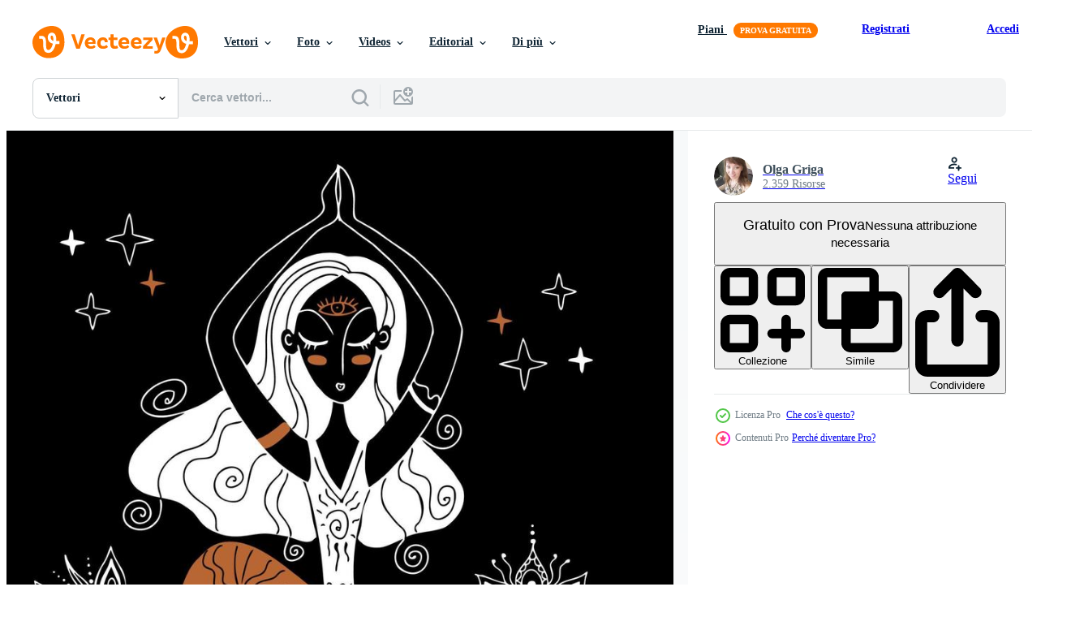

--- FILE ---
content_type: text/html; charset=utf-8
request_url: https://it.vecteezy.com/resources/6581825/show_related_grids_async_content
body_size: 13739
content:
<turbo-frame id="show-related-resources">
    <div data-conversions-category="Utenti visualizzati anche">
      <h2 class="ez-resource-related__header">
        Utenti visualizzati anche
      </h2>

      <ul class="ez-resource-grid ez-resource-grid--main-grid  is-hidden" id="false" data-controller="grid contributor-info" data-grid-track-truncation-value="false" data-max-rows="50" data-row-height="240" data-instant-grid="false" data-truncate-results="false" data-testid="also-viewed-resources" data-labels="editable free" style="--editable: &#39;Modificabile&#39;;--free: &#39;Gratis&#39;;">

  <li class="ez-resource-grid__item ez-resource-thumb ez-resource-thumb--pro" data-controller="grid-item-decorator" data-position="{{position}}" data-item-id="6581832" data-pro="true" data-grid-target="gridItem" data-w="200" data-h="200" data-grid-item-decorator-free-label-value="Gratis" data-action="mouseenter-&gt;grid-item-decorator#hoverThumb:once" data-grid-item-decorator-item-pro-param="Pro" data-grid-item-decorator-resource-id-param="6581832" data-grid-item-decorator-content-type-param="Content-vector" data-grid-item-decorator-image-src-param="https://static.vecteezy.com/system/resources/previews/006/581/832/non_2x/the-girl-does-yoga-om-meditation-yoga-positions-namaste-vector.jpg" data-grid-item-decorator-pinterest-url-param="https://it.vecteezy.com/arte-vettoriale/6581832-la-ragazza-fa-yoga-om-meditation-yoga-positions-namaste-vector" data-grid-item-decorator-seo-page-description-param="la ragazza fa yoga. om. meditazione. posizioni yoga. namaste. vettore." data-grid-item-decorator-user-id-param="1548596" data-grid-item-decorator-user-display-name-param="Olga Griga" data-grid-item-decorator-avatar-src-param="https://static.vecteezy.com/system/user/avatar/1548596/medium_яя.jpg" data-grid-item-decorator-uploads-path-param="/membri/grigaola/uploads">

  <script type="application/ld+json" id="media_schema">
  {"@context":"https://schema.org","@type":"ImageObject","name":"la ragazza fa yoga. om. meditazione. posizioni yoga. namaste. vettore.","uploadDate":"2022-03-17T09:50:01-05:00","thumbnailUrl":"https://static.vecteezy.com/ti/vettori-gratis/t1/6581832-la-ragazza-fa-yoga-om-meditation-yoga-positions-namaste-vector-vettoriale.jpg","contentUrl":"https://static.vecteezy.com/ti/vettori-gratis/p1/6581832-la-ragazza-fa-yoga-om-meditation-yoga-positions-namaste-vector-vettoriale.jpg","sourceOrganization":"Vecteezy","license":"https://support.vecteezy.com/en_us/new-vecteezy-licensing-ByHivesvt","acquireLicensePage":"https://it.vecteezy.com/arte-vettoriale/6581832-la-ragazza-fa-yoga-om-meditation-yoga-positions-namaste-vector","creator":{"@type":"Person","name":"Olga Griga"},"copyrightNotice":"Olga Griga","creditText":"Vecteezy"}
</script>


<a href="/arte-vettoriale/6581832-la-ragazza-fa-yoga-om-meditation-yoga-positions-namaste-vector" class="ez-resource-thumb__link" title="la ragazza fa yoga. om. meditazione. posizioni yoga. namaste. vettore." style="--height: 200; --width: 200; " data-action="click-&gt;grid#trackResourceClick mouseenter-&gt;grid#trackResourceHover" data-content-type="vector" data-controller="ez-hover-intent" data-previews-srcs="[&quot;https://static.vecteezy.com/ti/vettori-gratis/p1/6581832-la-ragazza-fa-yoga-om-meditation-yoga-positions-namaste-vector-vettoriale.jpg&quot;,&quot;https://static.vecteezy.com/ti/vettori-gratis/p2/6581832-la-ragazza-fa-yoga-om-meditation-yoga-positions-namaste-vector-vettoriale.jpg&quot;]" data-pro="true" data-resource-id="6581832" data-grid-item-decorator-target="link">
    <img src="https://static.vecteezy.com/ti/vettori-gratis/t2/6581832-la-ragazza-fa-yoga-om-meditation-yoga-positions-namaste-vector-vettoriale.jpg" srcset="https://static.vecteezy.com/ti/vettori-gratis/t1/6581832-la-ragazza-fa-yoga-om-meditation-yoga-positions-namaste-vector-vettoriale.jpg 2x, https://static.vecteezy.com/ti/vettori-gratis/t2/6581832-la-ragazza-fa-yoga-om-meditation-yoga-positions-namaste-vector-vettoriale.jpg 1x" class="ez-resource-thumb__img" loading="lazy" decoding="async" width="200" height="200" alt="la ragazza fa yoga. om. meditazione. posizioni yoga. namaste. vettore. vettore">

</a>

  <div class="ez-resource-thumb__label-wrap"></div>
  

  <div class="ez-resource-thumb__hover-state"></div>
</li><li class="ez-resource-grid__item ez-resource-thumb ez-resource-thumb--pro" data-controller="grid-item-decorator" data-position="{{position}}" data-item-id="6447162" data-pro="true" data-grid-target="gridItem" data-w="143" data-h="200" data-grid-item-decorator-free-label-value="Gratis" data-action="mouseenter-&gt;grid-item-decorator#hoverThumb:once" data-grid-item-decorator-item-pro-param="Pro" data-grid-item-decorator-resource-id-param="6447162" data-grid-item-decorator-content-type-param="Content-vector" data-grid-item-decorator-image-src-param="https://static.vecteezy.com/system/resources/previews/006/447/162/non_2x/the-girl-is-meditating-yoga-meditation-yoga-positions-namaste-vector.jpg" data-grid-item-decorator-pinterest-url-param="https://it.vecteezy.com/arte-vettoriale/6447162-la-ragazza-sta-meditando-yoga-meditazione-posizioni-yoga-namaste-vettore" data-grid-item-decorator-seo-page-description-param="la ragazza sta meditando. yoga. meditazione. posizioni yoga. namaste. vettore." data-grid-item-decorator-user-id-param="1548596" data-grid-item-decorator-user-display-name-param="Olga Griga" data-grid-item-decorator-avatar-src-param="https://static.vecteezy.com/system/user/avatar/1548596/medium_яя.jpg" data-grid-item-decorator-uploads-path-param="/membri/grigaola/uploads">

  <script type="application/ld+json" id="media_schema">
  {"@context":"https://schema.org","@type":"ImageObject","name":"la ragazza sta meditando. yoga. meditazione. posizioni yoga. namaste. vettore.","uploadDate":"2022-03-10T19:05:30-06:00","thumbnailUrl":"https://static.vecteezy.com/ti/vettori-gratis/t1/6447162-la-ragazza-sta-meditando-yoga-meditazione-posizioni-yoga-namaste-vettore-vettoriale.jpg","contentUrl":"https://static.vecteezy.com/ti/vettori-gratis/p1/6447162-la-ragazza-sta-meditando-yoga-meditazione-posizioni-yoga-namaste-vettore-vettoriale.jpg","sourceOrganization":"Vecteezy","license":"https://support.vecteezy.com/en_us/new-vecteezy-licensing-ByHivesvt","acquireLicensePage":"https://it.vecteezy.com/arte-vettoriale/6447162-la-ragazza-sta-meditando-yoga-meditazione-posizioni-yoga-namaste-vettore","creator":{"@type":"Person","name":"Olga Griga"},"copyrightNotice":"Olga Griga","creditText":"Vecteezy"}
</script>


<a href="/arte-vettoriale/6447162-la-ragazza-sta-meditando-yoga-meditazione-posizioni-yoga-namaste-vettore" class="ez-resource-thumb__link" title="la ragazza sta meditando. yoga. meditazione. posizioni yoga. namaste. vettore." style="--height: 200; --width: 143; " data-action="click-&gt;grid#trackResourceClick mouseenter-&gt;grid#trackResourceHover" data-content-type="vector" data-controller="ez-hover-intent" data-previews-srcs="[&quot;https://static.vecteezy.com/ti/vettori-gratis/p1/6447162-la-ragazza-sta-meditando-yoga-meditazione-posizioni-yoga-namaste-vettore-vettoriale.jpg&quot;,&quot;https://static.vecteezy.com/ti/vettori-gratis/p2/6447162-la-ragazza-sta-meditando-yoga-meditazione-posizioni-yoga-namaste-vettore-vettoriale.jpg&quot;]" data-pro="true" data-resource-id="6447162" data-grid-item-decorator-target="link">
    <img src="https://static.vecteezy.com/ti/vettori-gratis/t2/6447162-la-ragazza-sta-meditando-yoga-meditazione-posizioni-yoga-namaste-vettore-vettoriale.jpg" srcset="https://static.vecteezy.com/ti/vettori-gratis/t1/6447162-la-ragazza-sta-meditando-yoga-meditazione-posizioni-yoga-namaste-vettore-vettoriale.jpg 2x, https://static.vecteezy.com/ti/vettori-gratis/t2/6447162-la-ragazza-sta-meditando-yoga-meditazione-posizioni-yoga-namaste-vettore-vettoriale.jpg 1x" class="ez-resource-thumb__img" loading="lazy" decoding="async" width="143" height="200" alt="la ragazza sta meditando. yoga. meditazione. posizioni yoga. namaste. vettore. vettore">

</a>

  <div class="ez-resource-thumb__label-wrap"></div>
  

  <div class="ez-resource-thumb__hover-state"></div>
</li><li class="ez-resource-grid__item ez-resource-thumb ez-resource-thumb--pro" data-controller="grid-item-decorator" data-position="{{position}}" data-item-id="6447155" data-pro="true" data-grid-target="gridItem" data-w="200" data-h="200" data-grid-item-decorator-free-label-value="Gratis" data-action="mouseenter-&gt;grid-item-decorator#hoverThumb:once" data-grid-item-decorator-item-pro-param="Pro" data-grid-item-decorator-resource-id-param="6447155" data-grid-item-decorator-content-type-param="Content-vector" data-grid-item-decorator-image-src-param="https://static.vecteezy.com/system/resources/previews/006/447/155/non_2x/the-girl-does-yoga-om-meditation-yoga-positions-namaste-vector.jpg" data-grid-item-decorator-pinterest-url-param="https://it.vecteezy.com/arte-vettoriale/6447155-la-ragazza-fa-yoga-om-meditation-yoga-positions-namaste-vector" data-grid-item-decorator-seo-page-description-param="la ragazza fa yoga. om. meditazione. posizioni yoga. namaste. vettore." data-grid-item-decorator-user-id-param="1548596" data-grid-item-decorator-user-display-name-param="Olga Griga" data-grid-item-decorator-avatar-src-param="https://static.vecteezy.com/system/user/avatar/1548596/medium_яя.jpg" data-grid-item-decorator-uploads-path-param="/membri/grigaola/uploads">

  <script type="application/ld+json" id="media_schema">
  {"@context":"https://schema.org","@type":"ImageObject","name":"la ragazza fa yoga. om. meditazione. posizioni yoga. namaste. vettore.","uploadDate":"2022-03-10T19:05:23-06:00","thumbnailUrl":"https://static.vecteezy.com/ti/vettori-gratis/t1/6447155-la-ragazza-fa-yoga-om-meditation-yoga-positions-namaste-vector-vettoriale.jpg","contentUrl":"https://static.vecteezy.com/ti/vettori-gratis/p1/6447155-la-ragazza-fa-yoga-om-meditation-yoga-positions-namaste-vector-vettoriale.jpg","sourceOrganization":"Vecteezy","license":"https://support.vecteezy.com/en_us/new-vecteezy-licensing-ByHivesvt","acquireLicensePage":"https://it.vecteezy.com/arte-vettoriale/6447155-la-ragazza-fa-yoga-om-meditation-yoga-positions-namaste-vector","creator":{"@type":"Person","name":"Olga Griga"},"copyrightNotice":"Olga Griga","creditText":"Vecteezy"}
</script>


<a href="/arte-vettoriale/6447155-la-ragazza-fa-yoga-om-meditation-yoga-positions-namaste-vector" class="ez-resource-thumb__link" title="la ragazza fa yoga. om. meditazione. posizioni yoga. namaste. vettore." style="--height: 200; --width: 200; " data-action="click-&gt;grid#trackResourceClick mouseenter-&gt;grid#trackResourceHover" data-content-type="vector" data-controller="ez-hover-intent" data-previews-srcs="[&quot;https://static.vecteezy.com/ti/vettori-gratis/p1/6447155-la-ragazza-fa-yoga-om-meditation-yoga-positions-namaste-vector-vettoriale.jpg&quot;,&quot;https://static.vecteezy.com/ti/vettori-gratis/p2/6447155-la-ragazza-fa-yoga-om-meditation-yoga-positions-namaste-vector-vettoriale.jpg&quot;]" data-pro="true" data-resource-id="6447155" data-grid-item-decorator-target="link">
    <img src="https://static.vecteezy.com/ti/vettori-gratis/t2/6447155-la-ragazza-fa-yoga-om-meditation-yoga-positions-namaste-vector-vettoriale.jpg" srcset="https://static.vecteezy.com/ti/vettori-gratis/t1/6447155-la-ragazza-fa-yoga-om-meditation-yoga-positions-namaste-vector-vettoriale.jpg 2x, https://static.vecteezy.com/ti/vettori-gratis/t2/6447155-la-ragazza-fa-yoga-om-meditation-yoga-positions-namaste-vector-vettoriale.jpg 1x" class="ez-resource-thumb__img" loading="lazy" decoding="async" width="200" height="200" alt="la ragazza fa yoga. om. meditazione. posizioni yoga. namaste. vettore. vettore">

</a>

  <div class="ez-resource-thumb__label-wrap"></div>
  

  <div class="ez-resource-thumb__hover-state"></div>
</li><li class="ez-resource-grid__item ez-resource-thumb ez-resource-thumb--pro" data-controller="grid-item-decorator" data-position="{{position}}" data-item-id="6447165" data-pro="true" data-grid-target="gridItem" data-w="200" data-h="200" data-grid-item-decorator-free-label-value="Gratis" data-action="mouseenter-&gt;grid-item-decorator#hoverThumb:once" data-grid-item-decorator-item-pro-param="Pro" data-grid-item-decorator-resource-id-param="6447165" data-grid-item-decorator-content-type-param="Content-vector" data-grid-item-decorator-image-src-param="https://static.vecteezy.com/system/resources/previews/006/447/165/non_2x/reiki-healing-plants-the-girl-conducts-a-reiki-healing-session-for-the-flower-logo-vector.jpg" data-grid-item-decorator-pinterest-url-param="https://it.vecteezy.com/arte-vettoriale/6447165-piante-di-guarigione-reiki-la-ragazza-conduce-una-sessione-di-guarigione-reiki-per-il-fiore-logo-vettoriale" data-grid-item-decorator-seo-page-description-param="piante curative reiki. la ragazza conduce una sessione di guarigione reiki per il fiore. logo. vettore." data-grid-item-decorator-user-id-param="1548596" data-grid-item-decorator-user-display-name-param="Olga Griga" data-grid-item-decorator-avatar-src-param="https://static.vecteezy.com/system/user/avatar/1548596/medium_яя.jpg" data-grid-item-decorator-uploads-path-param="/membri/grigaola/uploads">

  <script type="application/ld+json" id="media_schema">
  {"@context":"https://schema.org","@type":"ImageObject","name":"piante curative reiki. la ragazza conduce una sessione di guarigione reiki per il fiore. logo. vettore.","uploadDate":"2022-03-10T19:05:37-06:00","thumbnailUrl":"https://static.vecteezy.com/ti/vettori-gratis/t1/6447165-piante-di-guarigione-reiki-la-ragazza-conduce-una-sessione-di-guarigione-reiki-per-il-fiore-logo-vettoriale.jpg","contentUrl":"https://static.vecteezy.com/ti/vettori-gratis/p1/6447165-piante-di-guarigione-reiki-la-ragazza-conduce-una-sessione-di-guarigione-reiki-per-il-fiore-logo-vettoriale.jpg","sourceOrganization":"Vecteezy","license":"https://support.vecteezy.com/en_us/new-vecteezy-licensing-ByHivesvt","acquireLicensePage":"https://it.vecteezy.com/arte-vettoriale/6447165-piante-di-guarigione-reiki-la-ragazza-conduce-una-sessione-di-guarigione-reiki-per-il-fiore-logo-vettoriale","creator":{"@type":"Person","name":"Olga Griga"},"copyrightNotice":"Olga Griga","creditText":"Vecteezy"}
</script>


<a href="/arte-vettoriale/6447165-piante-di-guarigione-reiki-la-ragazza-conduce-una-sessione-di-guarigione-reiki-per-il-fiore-logo-vettoriale" class="ez-resource-thumb__link" title="piante curative reiki. la ragazza conduce una sessione di guarigione reiki per il fiore. logo. vettore." style="--height: 200; --width: 200; " data-action="click-&gt;grid#trackResourceClick mouseenter-&gt;grid#trackResourceHover" data-content-type="vector" data-controller="ez-hover-intent" data-previews-srcs="[&quot;https://static.vecteezy.com/ti/vettori-gratis/p1/6447165-piante-di-guarigione-reiki-la-ragazza-conduce-una-sessione-di-guarigione-reiki-per-il-fiore-logo-vettoriale.jpg&quot;,&quot;https://static.vecteezy.com/ti/vettori-gratis/p2/6447165-piante-di-guarigione-reiki-la-ragazza-conduce-una-sessione-di-guarigione-reiki-per-il-fiore-logo-vettoriale.jpg&quot;]" data-pro="true" data-resource-id="6447165" data-grid-item-decorator-target="link">
    <img src="https://static.vecteezy.com/ti/vettori-gratis/t2/6447165-piante-di-guarigione-reiki-la-ragazza-conduce-una-sessione-di-guarigione-reiki-per-il-fiore-logo-vettoriale.jpg" srcset="https://static.vecteezy.com/ti/vettori-gratis/t1/6447165-piante-di-guarigione-reiki-la-ragazza-conduce-una-sessione-di-guarigione-reiki-per-il-fiore-logo-vettoriale.jpg 2x, https://static.vecteezy.com/ti/vettori-gratis/t2/6447165-piante-di-guarigione-reiki-la-ragazza-conduce-una-sessione-di-guarigione-reiki-per-il-fiore-logo-vettoriale.jpg 1x" class="ez-resource-thumb__img" loading="lazy" decoding="async" width="200" height="200" alt="piante curative reiki. la ragazza conduce una sessione di guarigione reiki per il fiore. logo. vettore. vettore">

</a>

  <div class="ez-resource-thumb__label-wrap"></div>
  

  <div class="ez-resource-thumb__hover-state"></div>
</li><li class="ez-resource-grid__item ez-resource-thumb ez-resource-thumb--pro" data-controller="grid-item-decorator" data-position="{{position}}" data-item-id="6447974" data-pro="true" data-grid-target="gridItem" data-w="200" data-h="200" data-grid-item-decorator-free-label-value="Gratis" data-action="mouseenter-&gt;grid-item-decorator#hoverThumb:once" data-grid-item-decorator-item-pro-param="Pro" data-grid-item-decorator-resource-id-param="6447974" data-grid-item-decorator-content-type-param="Content-vector" data-grid-item-decorator-image-src-param="https://static.vecteezy.com/system/resources/previews/006/447/974/non_2x/reiki-healing-a-girl-in-the-lotus-position-conducts-a-reiki-session-vector.jpg" data-grid-item-decorator-pinterest-url-param="https://it.vecteezy.com/arte-vettoriale/6447974-reiki-healing-a-girl-in-the-lotus-position-conduce-una-sessione-reiki-vector" data-grid-item-decorator-seo-page-description-param="guarigione reiki. una ragazza nella posizione del loto conduce una sessione di reiki. vettore." data-grid-item-decorator-user-id-param="1548596" data-grid-item-decorator-user-display-name-param="Olga Griga" data-grid-item-decorator-avatar-src-param="https://static.vecteezy.com/system/user/avatar/1548596/medium_яя.jpg" data-grid-item-decorator-uploads-path-param="/membri/grigaola/uploads">

  <script type="application/ld+json" id="media_schema">
  {"@context":"https://schema.org","@type":"ImageObject","name":"guarigione reiki. una ragazza nella posizione del loto conduce una sessione di reiki. vettore.","uploadDate":"2022-03-10T19:14:48-06:00","thumbnailUrl":"https://static.vecteezy.com/ti/vettori-gratis/t1/6447974-reiki-healing-a-girl-in-the-lotus-position-conduce-una-sessione-reiki-vector-vettoriale.jpg","contentUrl":"https://static.vecteezy.com/ti/vettori-gratis/p1/6447974-reiki-healing-a-girl-in-the-lotus-position-conduce-una-sessione-reiki-vector-vettoriale.jpg","sourceOrganization":"Vecteezy","license":"https://support.vecteezy.com/en_us/new-vecteezy-licensing-ByHivesvt","acquireLicensePage":"https://it.vecteezy.com/arte-vettoriale/6447974-reiki-healing-a-girl-in-the-lotus-position-conduce-una-sessione-reiki-vector","creator":{"@type":"Person","name":"Olga Griga"},"copyrightNotice":"Olga Griga","creditText":"Vecteezy"}
</script>


<a href="/arte-vettoriale/6447974-reiki-healing-a-girl-in-the-lotus-position-conduce-una-sessione-reiki-vector" class="ez-resource-thumb__link" title="guarigione reiki. una ragazza nella posizione del loto conduce una sessione di reiki. vettore." style="--height: 200; --width: 200; " data-action="click-&gt;grid#trackResourceClick mouseenter-&gt;grid#trackResourceHover" data-content-type="vector" data-controller="ez-hover-intent" data-previews-srcs="[&quot;https://static.vecteezy.com/ti/vettori-gratis/p1/6447974-reiki-healing-a-girl-in-the-lotus-position-conduce-una-sessione-reiki-vector-vettoriale.jpg&quot;,&quot;https://static.vecteezy.com/ti/vettori-gratis/p2/6447974-reiki-healing-a-girl-in-the-lotus-position-conduce-una-sessione-reiki-vector-vettoriale.jpg&quot;]" data-pro="true" data-resource-id="6447974" data-grid-item-decorator-target="link">
    <img src="https://static.vecteezy.com/ti/vettori-gratis/t2/6447974-reiki-healing-a-girl-in-the-lotus-position-conduce-una-sessione-reiki-vector-vettoriale.jpg" srcset="https://static.vecteezy.com/ti/vettori-gratis/t1/6447974-reiki-healing-a-girl-in-the-lotus-position-conduce-una-sessione-reiki-vector-vettoriale.jpg 2x, https://static.vecteezy.com/ti/vettori-gratis/t2/6447974-reiki-healing-a-girl-in-the-lotus-position-conduce-una-sessione-reiki-vector-vettoriale.jpg 1x" class="ez-resource-thumb__img" loading="lazy" decoding="async" width="200" height="200" alt="guarigione reiki. una ragazza nella posizione del loto conduce una sessione di reiki. vettore. vettore">

</a>

  <div class="ez-resource-thumb__label-wrap"></div>
  

  <div class="ez-resource-thumb__hover-state"></div>
</li><li class="ez-resource-grid__item ez-resource-thumb ez-resource-thumb--pro" data-controller="grid-item-decorator" data-position="{{position}}" data-item-id="6447148" data-pro="true" data-grid-target="gridItem" data-w="200" data-h="200" data-grid-item-decorator-free-label-value="Gratis" data-action="mouseenter-&gt;grid-item-decorator#hoverThumb:once" data-grid-item-decorator-item-pro-param="Pro" data-grid-item-decorator-resource-id-param="6447148" data-grid-item-decorator-content-type-param="Content-vector" data-grid-item-decorator-image-src-param="https://static.vecteezy.com/system/resources/previews/006/447/148/non_2x/the-girl-is-meditating-yoga-meditation-yoga-positions-namaste-against-the-background-of-a-mandala-vector.jpg" data-grid-item-decorator-pinterest-url-param="https://it.vecteezy.com/arte-vettoriale/6447148-la-ragazza-sta-meditando-yoga-meditazione-posizioni-yoga-namaste-contro-lo-sfondo-di-un-mandala-vettore" data-grid-item-decorator-seo-page-description-param="la ragazza sta meditando. yoga. meditazione. posizioni yoga. namaste. sullo sfondo di un mandala. vettore." data-grid-item-decorator-user-id-param="1548596" data-grid-item-decorator-user-display-name-param="Olga Griga" data-grid-item-decorator-avatar-src-param="https://static.vecteezy.com/system/user/avatar/1548596/medium_яя.jpg" data-grid-item-decorator-uploads-path-param="/membri/grigaola/uploads">

  <script type="application/ld+json" id="media_schema">
  {"@context":"https://schema.org","@type":"ImageObject","name":"la ragazza sta meditando. yoga. meditazione. posizioni yoga. namaste. sullo sfondo di un mandala. vettore.","uploadDate":"2022-03-10T19:05:12-06:00","thumbnailUrl":"https://static.vecteezy.com/ti/vettori-gratis/t1/6447148-la-ragazza-sta-meditando-yoga-meditazione-posizioni-yoga-namaste-contro-lo-sfondo-di-un-mandala-vettore-vettoriale.jpg","contentUrl":"https://static.vecteezy.com/ti/vettori-gratis/p1/6447148-la-ragazza-sta-meditando-yoga-meditazione-posizioni-yoga-namaste-contro-lo-sfondo-di-un-mandala-vettore-vettoriale.jpg","sourceOrganization":"Vecteezy","license":"https://support.vecteezy.com/en_us/new-vecteezy-licensing-ByHivesvt","acquireLicensePage":"https://it.vecteezy.com/arte-vettoriale/6447148-la-ragazza-sta-meditando-yoga-meditazione-posizioni-yoga-namaste-contro-lo-sfondo-di-un-mandala-vettore","creator":{"@type":"Person","name":"Olga Griga"},"copyrightNotice":"Olga Griga","creditText":"Vecteezy"}
</script>


<a href="/arte-vettoriale/6447148-la-ragazza-sta-meditando-yoga-meditazione-posizioni-yoga-namaste-contro-lo-sfondo-di-un-mandala-vettore" class="ez-resource-thumb__link" title="la ragazza sta meditando. yoga. meditazione. posizioni yoga. namaste. sullo sfondo di un mandala. vettore." style="--height: 200; --width: 200; " data-action="click-&gt;grid#trackResourceClick mouseenter-&gt;grid#trackResourceHover" data-content-type="vector" data-controller="ez-hover-intent" data-previews-srcs="[&quot;https://static.vecteezy.com/ti/vettori-gratis/p1/6447148-la-ragazza-sta-meditando-yoga-meditazione-posizioni-yoga-namaste-contro-lo-sfondo-di-un-mandala-vettore-vettoriale.jpg&quot;,&quot;https://static.vecteezy.com/ti/vettori-gratis/p2/6447148-la-ragazza-sta-meditando-yoga-meditazione-posizioni-yoga-namaste-contro-lo-sfondo-di-un-mandala-vettore-vettoriale.jpg&quot;]" data-pro="true" data-resource-id="6447148" data-grid-item-decorator-target="link">
    <img src="https://static.vecteezy.com/ti/vettori-gratis/t2/6447148-la-ragazza-sta-meditando-yoga-meditazione-posizioni-yoga-namaste-contro-lo-sfondo-di-un-mandala-vettore-vettoriale.jpg" srcset="https://static.vecteezy.com/ti/vettori-gratis/t1/6447148-la-ragazza-sta-meditando-yoga-meditazione-posizioni-yoga-namaste-contro-lo-sfondo-di-un-mandala-vettore-vettoriale.jpg 2x, https://static.vecteezy.com/ti/vettori-gratis/t2/6447148-la-ragazza-sta-meditando-yoga-meditazione-posizioni-yoga-namaste-contro-lo-sfondo-di-un-mandala-vettore-vettoriale.jpg 1x" class="ez-resource-thumb__img" loading="lazy" decoding="async" width="200" height="200" alt="la ragazza sta meditando. yoga. meditazione. posizioni yoga. namaste. sullo sfondo di un mandala. vettore. vettore">

</a>

  <div class="ez-resource-thumb__label-wrap"></div>
  

  <div class="ez-resource-thumb__hover-state"></div>
</li><li class="ez-resource-grid__item ez-resource-thumb ez-resource-thumb--pro" data-controller="grid-item-decorator" data-position="{{position}}" data-item-id="6581829" data-pro="true" data-grid-target="gridItem" data-w="200" data-h="200" data-grid-item-decorator-free-label-value="Gratis" data-action="mouseenter-&gt;grid-item-decorator#hoverThumb:once" data-grid-item-decorator-item-pro-param="Pro" data-grid-item-decorator-resource-id-param="6581829" data-grid-item-decorator-content-type-param="Content-vector" data-grid-item-decorator-image-src-param="https://static.vecteezy.com/system/resources/previews/006/581/829/non_2x/a-girl-meditates-with-a-cat-zen-yoga-here-and-now-namaste-vector.jpg" data-grid-item-decorator-pinterest-url-param="https://it.vecteezy.com/arte-vettoriale/6581829-una-ragazza-medita-con-un-gatto-zen-yoga-qui-e-ora-namaste-vettore" data-grid-item-decorator-seo-page-description-param="una ragazza medita con un gatto. yoga zen. qui e ora. namaste. vettore." data-grid-item-decorator-user-id-param="1548596" data-grid-item-decorator-user-display-name-param="Olga Griga" data-grid-item-decorator-avatar-src-param="https://static.vecteezy.com/system/user/avatar/1548596/medium_яя.jpg" data-grid-item-decorator-uploads-path-param="/membri/grigaola/uploads">

  <script type="application/ld+json" id="media_schema">
  {"@context":"https://schema.org","@type":"ImageObject","name":"una ragazza medita con un gatto. yoga zen. qui e ora. namaste. vettore.","uploadDate":"2022-03-17T09:49:58-05:00","thumbnailUrl":"https://static.vecteezy.com/ti/vettori-gratis/t1/6581829-una-ragazza-medita-con-un-gatto-zen-yoga-qui-e-ora-namaste-vettore-vettoriale.jpg","contentUrl":"https://static.vecteezy.com/ti/vettori-gratis/p1/6581829-una-ragazza-medita-con-un-gatto-zen-yoga-qui-e-ora-namaste-vettore-vettoriale.jpg","sourceOrganization":"Vecteezy","license":"https://support.vecteezy.com/en_us/new-vecteezy-licensing-ByHivesvt","acquireLicensePage":"https://it.vecteezy.com/arte-vettoriale/6581829-una-ragazza-medita-con-un-gatto-zen-yoga-qui-e-ora-namaste-vettore","creator":{"@type":"Person","name":"Olga Griga"},"copyrightNotice":"Olga Griga","creditText":"Vecteezy"}
</script>


<a href="/arte-vettoriale/6581829-una-ragazza-medita-con-un-gatto-zen-yoga-qui-e-ora-namaste-vettore" class="ez-resource-thumb__link" title="una ragazza medita con un gatto. yoga zen. qui e ora. namaste. vettore." style="--height: 200; --width: 200; " data-action="click-&gt;grid#trackResourceClick mouseenter-&gt;grid#trackResourceHover" data-content-type="vector" data-controller="ez-hover-intent" data-previews-srcs="[&quot;https://static.vecteezy.com/ti/vettori-gratis/p1/6581829-una-ragazza-medita-con-un-gatto-zen-yoga-qui-e-ora-namaste-vettore-vettoriale.jpg&quot;,&quot;https://static.vecteezy.com/ti/vettori-gratis/p2/6581829-una-ragazza-medita-con-un-gatto-zen-yoga-qui-e-ora-namaste-vettore-vettoriale.jpg&quot;]" data-pro="true" data-resource-id="6581829" data-grid-item-decorator-target="link">
    <img src="https://static.vecteezy.com/ti/vettori-gratis/t2/6581829-una-ragazza-medita-con-un-gatto-zen-yoga-qui-e-ora-namaste-vettore-vettoriale.jpg" srcset="https://static.vecteezy.com/ti/vettori-gratis/t1/6581829-una-ragazza-medita-con-un-gatto-zen-yoga-qui-e-ora-namaste-vettore-vettoriale.jpg 2x, https://static.vecteezy.com/ti/vettori-gratis/t2/6581829-una-ragazza-medita-con-un-gatto-zen-yoga-qui-e-ora-namaste-vettore-vettoriale.jpg 1x" class="ez-resource-thumb__img" loading="lazy" decoding="async" width="200" height="200" alt="una ragazza medita con un gatto. yoga zen. qui e ora. namaste. vettore. vettore">

</a>

  <div class="ez-resource-thumb__label-wrap"></div>
  

  <div class="ez-resource-thumb__hover-state"></div>
</li><li class="ez-resource-grid__item ez-resource-thumb ez-resource-thumb--pro" data-controller="grid-item-decorator" data-position="{{position}}" data-item-id="6581836" data-pro="true" data-grid-target="gridItem" data-w="200" data-h="200" data-grid-item-decorator-free-label-value="Gratis" data-action="mouseenter-&gt;grid-item-decorator#hoverThumb:once" data-grid-item-decorator-item-pro-param="Pro" data-grid-item-decorator-resource-id-param="6581836" data-grid-item-decorator-content-type-param="Content-vector" data-grid-item-decorator-image-src-param="https://static.vecteezy.com/system/resources/previews/006/581/836/non_2x/reiki-energy-logo-reiki-healing-esoteric-vector.jpg" data-grid-item-decorator-pinterest-url-param="https://it.vecteezy.com/arte-vettoriale/6581836-logo-energia-reiki-vettore-esoterico-guarigione-reiki" data-grid-item-decorator-seo-page-description-param="energia reiki logo. guarigione reiki. esoterico. vettore." data-grid-item-decorator-user-id-param="1548596" data-grid-item-decorator-user-display-name-param="Olga Griga" data-grid-item-decorator-avatar-src-param="https://static.vecteezy.com/system/user/avatar/1548596/medium_яя.jpg" data-grid-item-decorator-uploads-path-param="/membri/grigaola/uploads">

  <script type="application/ld+json" id="media_schema">
  {"@context":"https://schema.org","@type":"ImageObject","name":"energia reiki logo. guarigione reiki. esoterico. vettore.","uploadDate":"2022-03-17T09:50:09-05:00","thumbnailUrl":"https://static.vecteezy.com/ti/vettori-gratis/t1/6581836-logo-energia-reiki-vettore-esoterico-guarigione-reiki-vettoriale.jpg","contentUrl":"https://static.vecteezy.com/ti/vettori-gratis/p1/6581836-logo-energia-reiki-vettore-esoterico-guarigione-reiki-vettoriale.jpg","sourceOrganization":"Vecteezy","license":"https://support.vecteezy.com/en_us/new-vecteezy-licensing-ByHivesvt","acquireLicensePage":"https://it.vecteezy.com/arte-vettoriale/6581836-logo-energia-reiki-vettore-esoterico-guarigione-reiki","creator":{"@type":"Person","name":"Olga Griga"},"copyrightNotice":"Olga Griga","creditText":"Vecteezy"}
</script>


<a href="/arte-vettoriale/6581836-logo-energia-reiki-vettore-esoterico-guarigione-reiki" class="ez-resource-thumb__link" title="energia reiki logo. guarigione reiki. esoterico. vettore." style="--height: 200; --width: 200; " data-action="click-&gt;grid#trackResourceClick mouseenter-&gt;grid#trackResourceHover" data-content-type="vector" data-controller="ez-hover-intent" data-previews-srcs="[&quot;https://static.vecteezy.com/ti/vettori-gratis/p1/6581836-logo-energia-reiki-vettore-esoterico-guarigione-reiki-vettoriale.jpg&quot;,&quot;https://static.vecteezy.com/ti/vettori-gratis/p2/6581836-logo-energia-reiki-vettore-esoterico-guarigione-reiki-vettoriale.jpg&quot;]" data-pro="true" data-resource-id="6581836" data-grid-item-decorator-target="link">
    <img src="https://static.vecteezy.com/ti/vettori-gratis/t2/6581836-logo-energia-reiki-vettore-esoterico-guarigione-reiki-vettoriale.jpg" srcset="https://static.vecteezy.com/ti/vettori-gratis/t1/6581836-logo-energia-reiki-vettore-esoterico-guarigione-reiki-vettoriale.jpg 2x, https://static.vecteezy.com/ti/vettori-gratis/t2/6581836-logo-energia-reiki-vettore-esoterico-guarigione-reiki-vettoriale.jpg 1x" class="ez-resource-thumb__img" loading="lazy" decoding="async" width="200" height="200" alt="energia reiki logo. guarigione reiki. esoterico. vettore. vettore">

</a>

  <div class="ez-resource-thumb__label-wrap"></div>
  

  <div class="ez-resource-thumb__hover-state"></div>
</li><li class="ez-resource-grid__item ez-resource-thumb ez-resource-thumb--pro" data-controller="grid-item-decorator" data-position="{{position}}" data-item-id="6447147" data-pro="true" data-grid-target="gridItem" data-w="200" data-h="200" data-grid-item-decorator-free-label-value="Gratis" data-action="mouseenter-&gt;grid-item-decorator#hoverThumb:once" data-grid-item-decorator-item-pro-param="Pro" data-grid-item-decorator-resource-id-param="6447147" data-grid-item-decorator-content-type-param="Content-vector" data-grid-item-decorator-image-src-param="https://static.vecteezy.com/system/resources/previews/006/447/147/non_2x/a-girl-meditates-with-a-cat-zen-yoga-here-and-now-namaste-vector.jpg" data-grid-item-decorator-pinterest-url-param="https://it.vecteezy.com/arte-vettoriale/6447147-una-ragazza-medita-con-un-gatto-zen-yoga-qui-e-ora-namaste-vettore" data-grid-item-decorator-seo-page-description-param="una ragazza medita con un cat.zen yoga. qui e ora. namaste. vettore." data-grid-item-decorator-user-id-param="1548596" data-grid-item-decorator-user-display-name-param="Olga Griga" data-grid-item-decorator-avatar-src-param="https://static.vecteezy.com/system/user/avatar/1548596/medium_яя.jpg" data-grid-item-decorator-uploads-path-param="/membri/grigaola/uploads">

  <script type="application/ld+json" id="media_schema">
  {"@context":"https://schema.org","@type":"ImageObject","name":"una ragazza medita con un cat.zen yoga. qui e ora. namaste. vettore.","uploadDate":"2022-03-10T19:05:12-06:00","thumbnailUrl":"https://static.vecteezy.com/ti/vettori-gratis/t1/6447147-una-ragazza-medita-con-un-gatto-zen-yoga-qui-e-ora-namaste-vettore-vettoriale.jpg","contentUrl":"https://static.vecteezy.com/ti/vettori-gratis/p1/6447147-una-ragazza-medita-con-un-gatto-zen-yoga-qui-e-ora-namaste-vettore-vettoriale.jpg","sourceOrganization":"Vecteezy","license":"https://support.vecteezy.com/en_us/new-vecteezy-licensing-ByHivesvt","acquireLicensePage":"https://it.vecteezy.com/arte-vettoriale/6447147-una-ragazza-medita-con-un-gatto-zen-yoga-qui-e-ora-namaste-vettore","creator":{"@type":"Person","name":"Olga Griga"},"copyrightNotice":"Olga Griga","creditText":"Vecteezy"}
</script>


<a href="/arte-vettoriale/6447147-una-ragazza-medita-con-un-gatto-zen-yoga-qui-e-ora-namaste-vettore" class="ez-resource-thumb__link" title="una ragazza medita con un cat.zen yoga. qui e ora. namaste. vettore." style="--height: 200; --width: 200; " data-action="click-&gt;grid#trackResourceClick mouseenter-&gt;grid#trackResourceHover" data-content-type="vector" data-controller="ez-hover-intent" data-previews-srcs="[&quot;https://static.vecteezy.com/ti/vettori-gratis/p1/6447147-una-ragazza-medita-con-un-gatto-zen-yoga-qui-e-ora-namaste-vettore-vettoriale.jpg&quot;,&quot;https://static.vecteezy.com/ti/vettori-gratis/p2/6447147-una-ragazza-medita-con-un-gatto-zen-yoga-qui-e-ora-namaste-vettore-vettoriale.jpg&quot;]" data-pro="true" data-resource-id="6447147" data-grid-item-decorator-target="link">
    <img src="https://static.vecteezy.com/ti/vettori-gratis/t2/6447147-una-ragazza-medita-con-un-gatto-zen-yoga-qui-e-ora-namaste-vettore-vettoriale.jpg" srcset="https://static.vecteezy.com/ti/vettori-gratis/t1/6447147-una-ragazza-medita-con-un-gatto-zen-yoga-qui-e-ora-namaste-vettore-vettoriale.jpg 2x, https://static.vecteezy.com/ti/vettori-gratis/t2/6447147-una-ragazza-medita-con-un-gatto-zen-yoga-qui-e-ora-namaste-vettore-vettoriale.jpg 1x" class="ez-resource-thumb__img" loading="lazy" decoding="async" width="200" height="200" alt="una ragazza medita con un cat.zen yoga. qui e ora. namaste. vettore. vettore">

</a>

  <div class="ez-resource-thumb__label-wrap"></div>
  

  <div class="ez-resource-thumb__hover-state"></div>
</li><li class="ez-resource-grid__item ez-resource-thumb ez-resource-thumb--pro" data-controller="grid-item-decorator" data-position="{{position}}" data-item-id="600807" data-pro="true" data-grid-target="gridItem" data-w="282" data-h="200" data-grid-item-decorator-free-label-value="Gratis" data-action="mouseenter-&gt;grid-item-decorator#hoverThumb:once" data-grid-item-decorator-item-pro-param="Pro" data-grid-item-decorator-resource-id-param="600807" data-grid-item-decorator-content-type-param="Content-vector" data-grid-item-decorator-image-src-param="https://static.vecteezy.com/system/resources/previews/000/600/807/non_2x/the-reiki-energy-the-girl-with-the-flow-of-energy-meditation-alternative-medicine-esoteric-vector.jpg" data-grid-item-decorator-pinterest-url-param="https://it.vecteezy.com/arte-vettoriale/600807-l-39-energia-del-reiki-la-ragazza-con-il-flusso-di-energia-meditazione-medicina-alternativa-esoterico-vettore" data-grid-item-decorator-seo-page-description-param="L&amp;#39;energia del Reiki. La ragazza con il flusso di energia. Meditazione. Medicina alternativa. Esoterico. Vettore" data-grid-item-decorator-user-id-param="1548596" data-grid-item-decorator-user-display-name-param="Olga Griga" data-grid-item-decorator-avatar-src-param="https://static.vecteezy.com/system/user/avatar/1548596/medium_яя.jpg" data-grid-item-decorator-uploads-path-param="/membri/grigaola/uploads">

  <script type="application/ld+json" id="media_schema">
  {"@context":"https://schema.org","@type":"ImageObject","name":"L'energia del Reiki. La ragazza con il flusso di energia. Meditazione. Medicina alternativa. Esoterico. Vettore","uploadDate":"2019-06-27T10:22:44-05:00","thumbnailUrl":"https://static.vecteezy.com/ti/vettori-gratis/t1/600807-l-39-energia-del-reiki-la-ragazza-con-il-flusso-di-energia-meditazione-medicina-alternativa-esoterico-vettore-vettoriale.jpg","contentUrl":"https://static.vecteezy.com/ti/vettori-gratis/p1/600807-l-39-energia-del-reiki-la-ragazza-con-il-flusso-di-energia-meditazione-medicina-alternativa-esoterico-vettore-vettoriale.jpg","sourceOrganization":"Vecteezy","license":"https://support.vecteezy.com/en_us/new-vecteezy-licensing-ByHivesvt","acquireLicensePage":"https://it.vecteezy.com/arte-vettoriale/600807-l-39-energia-del-reiki-la-ragazza-con-il-flusso-di-energia-meditazione-medicina-alternativa-esoterico-vettore","creator":{"@type":"Person","name":"Olga Griga"},"copyrightNotice":"Olga Griga","creditText":"Vecteezy"}
</script>


<a href="/arte-vettoriale/600807-l-39-energia-del-reiki-la-ragazza-con-il-flusso-di-energia-meditazione-medicina-alternativa-esoterico-vettore" class="ez-resource-thumb__link" title="L&amp;#39;energia del Reiki. La ragazza con il flusso di energia. Meditazione. Medicina alternativa. Esoterico. Vettore" style="--height: 200; --width: 282; " data-action="click-&gt;grid#trackResourceClick mouseenter-&gt;grid#trackResourceHover" data-content-type="vector" data-controller="ez-hover-intent" data-previews-srcs="[&quot;https://static.vecteezy.com/ti/vettori-gratis/p1/600807-l-39-energia-del-reiki-la-ragazza-con-il-flusso-di-energia-meditazione-medicina-alternativa-esoterico-vettore-vettoriale.jpg&quot;,&quot;https://static.vecteezy.com/ti/vettori-gratis/p2/600807-l-39-energia-del-reiki-la-ragazza-con-il-flusso-di-energia-meditazione-medicina-alternativa-esoterico-vettore-vettoriale.jpg&quot;]" data-pro="true" data-resource-id="600807" data-grid-item-decorator-target="link">
    <img src="https://static.vecteezy.com/ti/vettori-gratis/t2/600807-l-39-energia-del-reiki-la-ragazza-con-il-flusso-di-energia-meditazione-medicina-alternativa-esoterico-vettore-vettoriale.jpg" srcset="https://static.vecteezy.com/ti/vettori-gratis/t1/600807-l-39-energia-del-reiki-la-ragazza-con-il-flusso-di-energia-meditazione-medicina-alternativa-esoterico-vettore-vettoriale.jpg 2x, https://static.vecteezy.com/ti/vettori-gratis/t2/600807-l-39-energia-del-reiki-la-ragazza-con-il-flusso-di-energia-meditazione-medicina-alternativa-esoterico-vettore-vettoriale.jpg 1x" class="ez-resource-thumb__img" loading="lazy" decoding="async" width="282" height="200" alt="L&amp;#39;energia del Reiki. La ragazza con il flusso di energia. Meditazione. Medicina alternativa. Esoterico. Vettore">

</a>

  <div class="ez-resource-thumb__label-wrap"></div>
  

  <div class="ez-resource-thumb__hover-state"></div>
</li><li class="ez-resource-grid__item ez-resource-thumb ez-resource-thumb--pro" data-controller="grid-item-decorator" data-position="{{position}}" data-item-id="6581823" data-pro="true" data-grid-target="gridItem" data-w="200" data-h="200" data-grid-item-decorator-free-label-value="Gratis" data-action="mouseenter-&gt;grid-item-decorator#hoverThumb:once" data-grid-item-decorator-item-pro-param="Pro" data-grid-item-decorator-resource-id-param="6581823" data-grid-item-decorator-content-type-param="Content-vector" data-grid-item-decorator-image-src-param="https://static.vecteezy.com/system/resources/previews/006/581/823/non_2x/reiki-healing-a-girl-in-the-lotus-position-conducts-a-reiki-session-vector.jpg" data-grid-item-decorator-pinterest-url-param="https://it.vecteezy.com/arte-vettoriale/6581823-reiki-healing-a-girl-in-the-lotus-position-conduce-una-sessione-reiki-vector" data-grid-item-decorator-seo-page-description-param="guarigione reiki. una ragazza nella posizione del loto conduce una sessione di reiki. vettore." data-grid-item-decorator-user-id-param="1548596" data-grid-item-decorator-user-display-name-param="Olga Griga" data-grid-item-decorator-avatar-src-param="https://static.vecteezy.com/system/user/avatar/1548596/medium_яя.jpg" data-grid-item-decorator-uploads-path-param="/membri/grigaola/uploads">

  <script type="application/ld+json" id="media_schema">
  {"@context":"https://schema.org","@type":"ImageObject","name":"guarigione reiki. una ragazza nella posizione del loto conduce una sessione di reiki. vettore.","uploadDate":"2022-03-17T09:49:49-05:00","thumbnailUrl":"https://static.vecteezy.com/ti/vettori-gratis/t1/6581823-reiki-healing-a-girl-in-the-lotus-position-conduce-una-sessione-reiki-vector-vettoriale.jpg","contentUrl":"https://static.vecteezy.com/ti/vettori-gratis/p1/6581823-reiki-healing-a-girl-in-the-lotus-position-conduce-una-sessione-reiki-vector-vettoriale.jpg","sourceOrganization":"Vecteezy","license":"https://support.vecteezy.com/en_us/new-vecteezy-licensing-ByHivesvt","acquireLicensePage":"https://it.vecteezy.com/arte-vettoriale/6581823-reiki-healing-a-girl-in-the-lotus-position-conduce-una-sessione-reiki-vector","creator":{"@type":"Person","name":"Olga Griga"},"copyrightNotice":"Olga Griga","creditText":"Vecteezy"}
</script>


<a href="/arte-vettoriale/6581823-reiki-healing-a-girl-in-the-lotus-position-conduce-una-sessione-reiki-vector" class="ez-resource-thumb__link" title="guarigione reiki. una ragazza nella posizione del loto conduce una sessione di reiki. vettore." style="--height: 200; --width: 200; " data-action="click-&gt;grid#trackResourceClick mouseenter-&gt;grid#trackResourceHover" data-content-type="vector" data-controller="ez-hover-intent" data-previews-srcs="[&quot;https://static.vecteezy.com/ti/vettori-gratis/p1/6581823-reiki-healing-a-girl-in-the-lotus-position-conduce-una-sessione-reiki-vector-vettoriale.jpg&quot;,&quot;https://static.vecteezy.com/ti/vettori-gratis/p2/6581823-reiki-healing-a-girl-in-the-lotus-position-conduce-una-sessione-reiki-vector-vettoriale.jpg&quot;]" data-pro="true" data-resource-id="6581823" data-grid-item-decorator-target="link">
    <img src="https://static.vecteezy.com/ti/vettori-gratis/t2/6581823-reiki-healing-a-girl-in-the-lotus-position-conduce-una-sessione-reiki-vector-vettoriale.jpg" srcset="https://static.vecteezy.com/ti/vettori-gratis/t1/6581823-reiki-healing-a-girl-in-the-lotus-position-conduce-una-sessione-reiki-vector-vettoriale.jpg 2x, https://static.vecteezy.com/ti/vettori-gratis/t2/6581823-reiki-healing-a-girl-in-the-lotus-position-conduce-una-sessione-reiki-vector-vettoriale.jpg 1x" class="ez-resource-thumb__img" loading="lazy" decoding="async" width="200" height="200" alt="guarigione reiki. una ragazza nella posizione del loto conduce una sessione di reiki. vettore. vettore">

</a>

  <div class="ez-resource-thumb__label-wrap"></div>
  

  <div class="ez-resource-thumb__hover-state"></div>
</li><li class="ez-resource-grid__item ez-resource-thumb ez-resource-thumb--pro" data-controller="grid-item-decorator" data-position="{{position}}" data-item-id="6581842" data-pro="true" data-grid-target="gridItem" data-w="200" data-h="200" data-grid-item-decorator-free-label-value="Gratis" data-action="mouseenter-&gt;grid-item-decorator#hoverThumb:once" data-grid-item-decorator-item-pro-param="Pro" data-grid-item-decorator-resource-id-param="6581842" data-grid-item-decorator-content-type-param="Content-vector" data-grid-item-decorator-image-src-param="https://static.vecteezy.com/system/resources/previews/006/581/842/non_2x/the-girl-does-yoga-om-meditation-yoga-positions-namaste-vector.jpg" data-grid-item-decorator-pinterest-url-param="https://it.vecteezy.com/arte-vettoriale/6581842-la-ragazza-fa-yoga-om-meditation-yoga-positions-namaste-vector" data-grid-item-decorator-seo-page-description-param="la ragazza fa yoga. om. meditazione. posizioni yoga. namaste. vettore." data-grid-item-decorator-user-id-param="1548596" data-grid-item-decorator-user-display-name-param="Olga Griga" data-grid-item-decorator-avatar-src-param="https://static.vecteezy.com/system/user/avatar/1548596/medium_яя.jpg" data-grid-item-decorator-uploads-path-param="/membri/grigaola/uploads">

  <script type="application/ld+json" id="media_schema">
  {"@context":"https://schema.org","@type":"ImageObject","name":"la ragazza fa yoga. om. meditazione. posizioni yoga. namaste. vettore.","uploadDate":"2022-03-17T09:50:14-05:00","thumbnailUrl":"https://static.vecteezy.com/ti/vettori-gratis/t1/6581842-la-ragazza-fa-yoga-om-meditation-yoga-positions-namaste-vector-vettoriale.jpg","contentUrl":"https://static.vecteezy.com/ti/vettori-gratis/p1/6581842-la-ragazza-fa-yoga-om-meditation-yoga-positions-namaste-vector-vettoriale.jpg","sourceOrganization":"Vecteezy","license":"https://support.vecteezy.com/en_us/new-vecteezy-licensing-ByHivesvt","acquireLicensePage":"https://it.vecteezy.com/arte-vettoriale/6581842-la-ragazza-fa-yoga-om-meditation-yoga-positions-namaste-vector","creator":{"@type":"Person","name":"Olga Griga"},"copyrightNotice":"Olga Griga","creditText":"Vecteezy"}
</script>


<a href="/arte-vettoriale/6581842-la-ragazza-fa-yoga-om-meditation-yoga-positions-namaste-vector" class="ez-resource-thumb__link" title="la ragazza fa yoga. om. meditazione. posizioni yoga. namaste. vettore." style="--height: 200; --width: 200; " data-action="click-&gt;grid#trackResourceClick mouseenter-&gt;grid#trackResourceHover" data-content-type="vector" data-controller="ez-hover-intent" data-previews-srcs="[&quot;https://static.vecteezy.com/ti/vettori-gratis/p1/6581842-la-ragazza-fa-yoga-om-meditation-yoga-positions-namaste-vector-vettoriale.jpg&quot;,&quot;https://static.vecteezy.com/ti/vettori-gratis/p2/6581842-la-ragazza-fa-yoga-om-meditation-yoga-positions-namaste-vector-vettoriale.jpg&quot;]" data-pro="true" data-resource-id="6581842" data-grid-item-decorator-target="link">
    <img src="https://static.vecteezy.com/ti/vettori-gratis/t2/6581842-la-ragazza-fa-yoga-om-meditation-yoga-positions-namaste-vector-vettoriale.jpg" srcset="https://static.vecteezy.com/ti/vettori-gratis/t1/6581842-la-ragazza-fa-yoga-om-meditation-yoga-positions-namaste-vector-vettoriale.jpg 2x, https://static.vecteezy.com/ti/vettori-gratis/t2/6581842-la-ragazza-fa-yoga-om-meditation-yoga-positions-namaste-vector-vettoriale.jpg 1x" class="ez-resource-thumb__img" loading="lazy" decoding="async" width="200" height="200" alt="la ragazza fa yoga. om. meditazione. posizioni yoga. namaste. vettore. vettore">

</a>

  <div class="ez-resource-thumb__label-wrap"></div>
  

  <div class="ez-resource-thumb__hover-state"></div>
</li><li class="ez-resource-grid__item ez-resource-thumb ez-resource-thumb--pro" data-controller="grid-item-decorator" data-position="{{position}}" data-item-id="6581837" data-pro="true" data-grid-target="gridItem" data-w="200" data-h="200" data-grid-item-decorator-free-label-value="Gratis" data-action="mouseenter-&gt;grid-item-decorator#hoverThumb:once" data-grid-item-decorator-item-pro-param="Pro" data-grid-item-decorator-resource-id-param="6581837" data-grid-item-decorator-content-type-param="Content-vector" data-grid-item-decorator-image-src-param="https://static.vecteezy.com/system/resources/previews/006/581/837/non_2x/a-girl-meditates-with-a-cat-zen-yoga-here-and-now-namaste-vector.jpg" data-grid-item-decorator-pinterest-url-param="https://it.vecteezy.com/arte-vettoriale/6581837-una-ragazza-medita-con-un-gatto-zen-yoga-qui-e-ora-namaste-vettore" data-grid-item-decorator-seo-page-description-param="una ragazza medita con un gatto. yoga zen. qui e ora. namaste. vettore." data-grid-item-decorator-user-id-param="1548596" data-grid-item-decorator-user-display-name-param="Olga Griga" data-grid-item-decorator-avatar-src-param="https://static.vecteezy.com/system/user/avatar/1548596/medium_яя.jpg" data-grid-item-decorator-uploads-path-param="/membri/grigaola/uploads">

  <script type="application/ld+json" id="media_schema">
  {"@context":"https://schema.org","@type":"ImageObject","name":"una ragazza medita con un gatto. yoga zen. qui e ora. namaste. vettore.","uploadDate":"2022-03-17T09:50:09-05:00","thumbnailUrl":"https://static.vecteezy.com/ti/vettori-gratis/t1/6581837-una-ragazza-medita-con-un-gatto-zen-yoga-qui-e-ora-namaste-vettore-vettoriale.jpg","contentUrl":"https://static.vecteezy.com/ti/vettori-gratis/p1/6581837-una-ragazza-medita-con-un-gatto-zen-yoga-qui-e-ora-namaste-vettore-vettoriale.jpg","sourceOrganization":"Vecteezy","license":"https://support.vecteezy.com/en_us/new-vecteezy-licensing-ByHivesvt","acquireLicensePage":"https://it.vecteezy.com/arte-vettoriale/6581837-una-ragazza-medita-con-un-gatto-zen-yoga-qui-e-ora-namaste-vettore","creator":{"@type":"Person","name":"Olga Griga"},"copyrightNotice":"Olga Griga","creditText":"Vecteezy"}
</script>


<a href="/arte-vettoriale/6581837-una-ragazza-medita-con-un-gatto-zen-yoga-qui-e-ora-namaste-vettore" class="ez-resource-thumb__link" title="una ragazza medita con un gatto. yoga zen. qui e ora. namaste. vettore." style="--height: 200; --width: 200; " data-action="click-&gt;grid#trackResourceClick mouseenter-&gt;grid#trackResourceHover" data-content-type="vector" data-controller="ez-hover-intent" data-previews-srcs="[&quot;https://static.vecteezy.com/ti/vettori-gratis/p1/6581837-una-ragazza-medita-con-un-gatto-zen-yoga-qui-e-ora-namaste-vettore-vettoriale.jpg&quot;,&quot;https://static.vecteezy.com/ti/vettori-gratis/p2/6581837-una-ragazza-medita-con-un-gatto-zen-yoga-qui-e-ora-namaste-vettore-vettoriale.jpg&quot;]" data-pro="true" data-resource-id="6581837" data-grid-item-decorator-target="link">
    <img src="https://static.vecteezy.com/ti/vettori-gratis/t2/6581837-una-ragazza-medita-con-un-gatto-zen-yoga-qui-e-ora-namaste-vettore-vettoriale.jpg" srcset="https://static.vecteezy.com/ti/vettori-gratis/t1/6581837-una-ragazza-medita-con-un-gatto-zen-yoga-qui-e-ora-namaste-vettore-vettoriale.jpg 2x, https://static.vecteezy.com/ti/vettori-gratis/t2/6581837-una-ragazza-medita-con-un-gatto-zen-yoga-qui-e-ora-namaste-vettore-vettoriale.jpg 1x" class="ez-resource-thumb__img" loading="lazy" decoding="async" width="200" height="200" alt="una ragazza medita con un gatto. yoga zen. qui e ora. namaste. vettore. vettore">

</a>

  <div class="ez-resource-thumb__label-wrap"></div>
  

  <div class="ez-resource-thumb__hover-state"></div>
</li><li class="ez-resource-grid__item ez-resource-thumb ez-resource-thumb--pro" data-controller="grid-item-decorator" data-position="{{position}}" data-item-id="6447154" data-pro="true" data-grid-target="gridItem" data-w="143" data-h="200" data-grid-item-decorator-free-label-value="Gratis" data-action="mouseenter-&gt;grid-item-decorator#hoverThumb:once" data-grid-item-decorator-item-pro-param="Pro" data-grid-item-decorator-resource-id-param="6447154" data-grid-item-decorator-content-type-param="Content-vector" data-grid-item-decorator-image-src-param="https://static.vecteezy.com/system/resources/previews/006/447/154/non_2x/the-girl-does-yoga-meditation-a-girl-with-a-cat-namaste-vector.jpg" data-grid-item-decorator-pinterest-url-param="https://it.vecteezy.com/arte-vettoriale/6447154-la-ragazza-fa-meditazione-yoga-una-ragazza-con-un-gatto-namaste-vettore" data-grid-item-decorator-seo-page-description-param="la ragazza fa yoga. meditazione. una ragazza con un cat.namaste. vettore." data-grid-item-decorator-user-id-param="1548596" data-grid-item-decorator-user-display-name-param="Olga Griga" data-grid-item-decorator-avatar-src-param="https://static.vecteezy.com/system/user/avatar/1548596/medium_яя.jpg" data-grid-item-decorator-uploads-path-param="/membri/grigaola/uploads">

  <script type="application/ld+json" id="media_schema">
  {"@context":"https://schema.org","@type":"ImageObject","name":"la ragazza fa yoga. meditazione. una ragazza con un cat.namaste. vettore.","uploadDate":"2022-03-10T19:05:22-06:00","thumbnailUrl":"https://static.vecteezy.com/ti/vettori-gratis/t1/6447154-la-ragazza-fa-meditazione-yoga-una-ragazza-con-un-gatto-namaste-vettore-vettoriale.jpg","contentUrl":"https://static.vecteezy.com/ti/vettori-gratis/p1/6447154-la-ragazza-fa-meditazione-yoga-una-ragazza-con-un-gatto-namaste-vettore-vettoriale.jpg","sourceOrganization":"Vecteezy","license":"https://support.vecteezy.com/en_us/new-vecteezy-licensing-ByHivesvt","acquireLicensePage":"https://it.vecteezy.com/arte-vettoriale/6447154-la-ragazza-fa-meditazione-yoga-una-ragazza-con-un-gatto-namaste-vettore","creator":{"@type":"Person","name":"Olga Griga"},"copyrightNotice":"Olga Griga","creditText":"Vecteezy"}
</script>


<a href="/arte-vettoriale/6447154-la-ragazza-fa-meditazione-yoga-una-ragazza-con-un-gatto-namaste-vettore" class="ez-resource-thumb__link" title="la ragazza fa yoga. meditazione. una ragazza con un cat.namaste. vettore." style="--height: 200; --width: 143; " data-action="click-&gt;grid#trackResourceClick mouseenter-&gt;grid#trackResourceHover" data-content-type="vector" data-controller="ez-hover-intent" data-previews-srcs="[&quot;https://static.vecteezy.com/ti/vettori-gratis/p1/6447154-la-ragazza-fa-meditazione-yoga-una-ragazza-con-un-gatto-namaste-vettore-vettoriale.jpg&quot;,&quot;https://static.vecteezy.com/ti/vettori-gratis/p2/6447154-la-ragazza-fa-meditazione-yoga-una-ragazza-con-un-gatto-namaste-vettore-vettoriale.jpg&quot;]" data-pro="true" data-resource-id="6447154" data-grid-item-decorator-target="link">
    <img src="https://static.vecteezy.com/ti/vettori-gratis/t2/6447154-la-ragazza-fa-meditazione-yoga-una-ragazza-con-un-gatto-namaste-vettore-vettoriale.jpg" srcset="https://static.vecteezy.com/ti/vettori-gratis/t1/6447154-la-ragazza-fa-meditazione-yoga-una-ragazza-con-un-gatto-namaste-vettore-vettoriale.jpg 2x, https://static.vecteezy.com/ti/vettori-gratis/t2/6447154-la-ragazza-fa-meditazione-yoga-una-ragazza-con-un-gatto-namaste-vettore-vettoriale.jpg 1x" class="ez-resource-thumb__img" loading="lazy" decoding="async" width="143" height="200" alt="la ragazza fa yoga. meditazione. una ragazza con un cat.namaste. vettore. vettore">

</a>

  <div class="ez-resource-thumb__label-wrap"></div>
  

  <div class="ez-resource-thumb__hover-state"></div>
</li><li class="ez-resource-grid__item ez-resource-thumb ez-resource-thumb--pro" data-controller="grid-item-decorator" data-position="{{position}}" data-item-id="6447151" data-pro="true" data-grid-target="gridItem" data-w="200" data-h="200" data-grid-item-decorator-free-label-value="Gratis" data-action="mouseenter-&gt;grid-item-decorator#hoverThumb:once" data-grid-item-decorator-item-pro-param="Pro" data-grid-item-decorator-resource-id-param="6447151" data-grid-item-decorator-content-type-param="Content-vector" data-grid-item-decorator-image-src-param="https://static.vecteezy.com/system/resources/previews/006/447/151/non_2x/reiki-healing-a-girl-in-the-lotus-position-conducts-a-reiki-session-vector.jpg" data-grid-item-decorator-pinterest-url-param="https://it.vecteezy.com/arte-vettoriale/6447151-reiki-healing-a-girl-in-the-lotus-position-conduce-una-sessione-reiki-vector" data-grid-item-decorator-seo-page-description-param="guarigione reiki. una ragazza nella posizione del loto conduce una sessione di reiki. vettore." data-grid-item-decorator-user-id-param="1548596" data-grid-item-decorator-user-display-name-param="Olga Griga" data-grid-item-decorator-avatar-src-param="https://static.vecteezy.com/system/user/avatar/1548596/medium_яя.jpg" data-grid-item-decorator-uploads-path-param="/membri/grigaola/uploads">

  <script type="application/ld+json" id="media_schema">
  {"@context":"https://schema.org","@type":"ImageObject","name":"guarigione reiki. una ragazza nella posizione del loto conduce una sessione di reiki. vettore.","uploadDate":"2022-03-10T19:05:14-06:00","thumbnailUrl":"https://static.vecteezy.com/ti/vettori-gratis/t1/6447151-reiki-healing-a-girl-in-the-lotus-position-conduce-una-sessione-reiki-vector-vettoriale.jpg","contentUrl":"https://static.vecteezy.com/ti/vettori-gratis/p1/6447151-reiki-healing-a-girl-in-the-lotus-position-conduce-una-sessione-reiki-vector-vettoriale.jpg","sourceOrganization":"Vecteezy","license":"https://support.vecteezy.com/en_us/new-vecteezy-licensing-ByHivesvt","acquireLicensePage":"https://it.vecteezy.com/arte-vettoriale/6447151-reiki-healing-a-girl-in-the-lotus-position-conduce-una-sessione-reiki-vector","creator":{"@type":"Person","name":"Olga Griga"},"copyrightNotice":"Olga Griga","creditText":"Vecteezy"}
</script>


<a href="/arte-vettoriale/6447151-reiki-healing-a-girl-in-the-lotus-position-conduce-una-sessione-reiki-vector" class="ez-resource-thumb__link" title="guarigione reiki. una ragazza nella posizione del loto conduce una sessione di reiki. vettore." style="--height: 200; --width: 200; " data-action="click-&gt;grid#trackResourceClick mouseenter-&gt;grid#trackResourceHover" data-content-type="vector" data-controller="ez-hover-intent" data-previews-srcs="[&quot;https://static.vecteezy.com/ti/vettori-gratis/p1/6447151-reiki-healing-a-girl-in-the-lotus-position-conduce-una-sessione-reiki-vector-vettoriale.jpg&quot;,&quot;https://static.vecteezy.com/ti/vettori-gratis/p2/6447151-reiki-healing-a-girl-in-the-lotus-position-conduce-una-sessione-reiki-vector-vettoriale.jpg&quot;]" data-pro="true" data-resource-id="6447151" data-grid-item-decorator-target="link">
    <img src="https://static.vecteezy.com/ti/vettori-gratis/t2/6447151-reiki-healing-a-girl-in-the-lotus-position-conduce-una-sessione-reiki-vector-vettoriale.jpg" srcset="https://static.vecteezy.com/ti/vettori-gratis/t1/6447151-reiki-healing-a-girl-in-the-lotus-position-conduce-una-sessione-reiki-vector-vettoriale.jpg 2x, https://static.vecteezy.com/ti/vettori-gratis/t2/6447151-reiki-healing-a-girl-in-the-lotus-position-conduce-una-sessione-reiki-vector-vettoriale.jpg 1x" class="ez-resource-thumb__img" loading="lazy" decoding="async" width="200" height="200" alt="guarigione reiki. una ragazza nella posizione del loto conduce una sessione di reiki. vettore. vettore">

</a>

  <div class="ez-resource-thumb__label-wrap"></div>
  

  <div class="ez-resource-thumb__hover-state"></div>
</li><li class="ez-resource-grid__item ez-resource-thumb ez-resource-thumb--pro" data-controller="grid-item-decorator" data-position="{{position}}" data-item-id="6447171" data-pro="true" data-grid-target="gridItem" data-w="200" data-h="200" data-grid-item-decorator-free-label-value="Gratis" data-action="mouseenter-&gt;grid-item-decorator#hoverThumb:once" data-grid-item-decorator-item-pro-param="Pro" data-grid-item-decorator-resource-id-param="6447171" data-grid-item-decorator-content-type-param="Content-vector" data-grid-item-decorator-image-src-param="https://static.vecteezy.com/system/resources/previews/006/447/171/non_2x/seamless-pattern-on-the-theme-of-yoga-girls-meditate-in-different-yoga-poses-asanas-vector.jpg" data-grid-item-decorator-pinterest-url-param="https://it.vecteezy.com/arte-vettoriale/6447171-seamless-modello-sul-tema-delle-ragazze-yoga-meditare-in-diverse-pose-yoga-asana-vettore" data-grid-item-decorator-seo-page-description-param="modello senza cuciture sul tema dello yoga. le ragazze meditano in diverse posizioni yoga. asana. vettore." data-grid-item-decorator-user-id-param="1548596" data-grid-item-decorator-user-display-name-param="Olga Griga" data-grid-item-decorator-avatar-src-param="https://static.vecteezy.com/system/user/avatar/1548596/medium_яя.jpg" data-grid-item-decorator-uploads-path-param="/membri/grigaola/uploads">

  <script type="application/ld+json" id="media_schema">
  {"@context":"https://schema.org","@type":"ImageObject","name":"modello senza cuciture sul tema dello yoga. le ragazze meditano in diverse posizioni yoga. asana. vettore.","uploadDate":"2022-03-10T19:05:44-06:00","thumbnailUrl":"https://static.vecteezy.com/ti/vettori-gratis/t1/6447171-seamless-modello-sul-tema-delle-ragazze-yoga-meditare-in-diverse-pose-yoga-asana-vettore-vettoriale.jpg","contentUrl":"https://static.vecteezy.com/ti/vettori-gratis/p1/6447171-seamless-modello-sul-tema-delle-ragazze-yoga-meditare-in-diverse-pose-yoga-asana-vettore-vettoriale.jpg","sourceOrganization":"Vecteezy","license":"https://support.vecteezy.com/en_us/new-vecteezy-licensing-ByHivesvt","acquireLicensePage":"https://it.vecteezy.com/arte-vettoriale/6447171-seamless-modello-sul-tema-delle-ragazze-yoga-meditare-in-diverse-pose-yoga-asana-vettore","creator":{"@type":"Person","name":"Olga Griga"},"copyrightNotice":"Olga Griga","creditText":"Vecteezy"}
</script>


<a href="/arte-vettoriale/6447171-seamless-modello-sul-tema-delle-ragazze-yoga-meditare-in-diverse-pose-yoga-asana-vettore" class="ez-resource-thumb__link" title="modello senza cuciture sul tema dello yoga. le ragazze meditano in diverse posizioni yoga. asana. vettore." style="--height: 200; --width: 200; " data-action="click-&gt;grid#trackResourceClick mouseenter-&gt;grid#trackResourceHover" data-content-type="vector" data-controller="ez-hover-intent" data-previews-srcs="[&quot;https://static.vecteezy.com/ti/vettori-gratis/p1/6447171-seamless-modello-sul-tema-delle-ragazze-yoga-meditare-in-diverse-pose-yoga-asana-vettore-vettoriale.jpg&quot;,&quot;https://static.vecteezy.com/ti/vettori-gratis/p2/6447171-seamless-modello-sul-tema-delle-ragazze-yoga-meditare-in-diverse-pose-yoga-asana-vettore-vettoriale.jpg&quot;]" data-pro="true" data-resource-id="6447171" data-grid-item-decorator-target="link">
    <img src="https://static.vecteezy.com/ti/vettori-gratis/t2/6447171-seamless-modello-sul-tema-delle-ragazze-yoga-meditare-in-diverse-pose-yoga-asana-vettore-vettoriale.jpg" srcset="https://static.vecteezy.com/ti/vettori-gratis/t1/6447171-seamless-modello-sul-tema-delle-ragazze-yoga-meditare-in-diverse-pose-yoga-asana-vettore-vettoriale.jpg 2x, https://static.vecteezy.com/ti/vettori-gratis/t2/6447171-seamless-modello-sul-tema-delle-ragazze-yoga-meditare-in-diverse-pose-yoga-asana-vettore-vettoriale.jpg 1x" class="ez-resource-thumb__img" loading="lazy" decoding="async" width="200" height="200" alt="modello senza cuciture sul tema dello yoga. le ragazze meditano in diverse posizioni yoga. asana. vettore. vettore">

</a>

  <div class="ez-resource-thumb__label-wrap"></div>
  

  <div class="ez-resource-thumb__hover-state"></div>
</li><li class="ez-resource-grid__item ez-resource-thumb ez-resource-thumb--pro" data-controller="grid-item-decorator" data-position="{{position}}" data-item-id="6447158" data-pro="true" data-grid-target="gridItem" data-w="200" data-h="200" data-grid-item-decorator-free-label-value="Gratis" data-action="mouseenter-&gt;grid-item-decorator#hoverThumb:once" data-grid-item-decorator-item-pro-param="Pro" data-grid-item-decorator-resource-id-param="6447158" data-grid-item-decorator-content-type-param="Content-vector" data-grid-item-decorator-image-src-param="https://static.vecteezy.com/system/resources/previews/006/447/158/non_2x/reiki-healing-a-girl-in-the-lotus-position-conducts-a-reiki-session-vector.jpg" data-grid-item-decorator-pinterest-url-param="https://it.vecteezy.com/arte-vettoriale/6447158-reiki-healing-a-girl-in-the-lotus-position-conduce-una-sessione-reiki-vector" data-grid-item-decorator-seo-page-description-param="guarigione reiki. una ragazza nella posizione del loto conduce una sessione di reiki. vettore" data-grid-item-decorator-user-id-param="1548596" data-grid-item-decorator-user-display-name-param="Olga Griga" data-grid-item-decorator-avatar-src-param="https://static.vecteezy.com/system/user/avatar/1548596/medium_яя.jpg" data-grid-item-decorator-uploads-path-param="/membri/grigaola/uploads">

  <script type="application/ld+json" id="media_schema">
  {"@context":"https://schema.org","@type":"ImageObject","name":"guarigione reiki. una ragazza nella posizione del loto conduce una sessione di reiki. vettore","uploadDate":"2022-03-10T19:05:25-06:00","thumbnailUrl":"https://static.vecteezy.com/ti/vettori-gratis/t1/6447158-reiki-healing-a-girl-in-the-lotus-position-conduce-una-sessione-reiki-vector-vettoriale.jpg","contentUrl":"https://static.vecteezy.com/ti/vettori-gratis/p1/6447158-reiki-healing-a-girl-in-the-lotus-position-conduce-una-sessione-reiki-vector-vettoriale.jpg","sourceOrganization":"Vecteezy","license":"https://support.vecteezy.com/en_us/new-vecteezy-licensing-ByHivesvt","acquireLicensePage":"https://it.vecteezy.com/arte-vettoriale/6447158-reiki-healing-a-girl-in-the-lotus-position-conduce-una-sessione-reiki-vector","creator":{"@type":"Person","name":"Olga Griga"},"copyrightNotice":"Olga Griga","creditText":"Vecteezy"}
</script>


<a href="/arte-vettoriale/6447158-reiki-healing-a-girl-in-the-lotus-position-conduce-una-sessione-reiki-vector" class="ez-resource-thumb__link" title="guarigione reiki. una ragazza nella posizione del loto conduce una sessione di reiki. vettore" style="--height: 200; --width: 200; " data-action="click-&gt;grid#trackResourceClick mouseenter-&gt;grid#trackResourceHover" data-content-type="vector" data-controller="ez-hover-intent" data-previews-srcs="[&quot;https://static.vecteezy.com/ti/vettori-gratis/p1/6447158-reiki-healing-a-girl-in-the-lotus-position-conduce-una-sessione-reiki-vector-vettoriale.jpg&quot;,&quot;https://static.vecteezy.com/ti/vettori-gratis/p2/6447158-reiki-healing-a-girl-in-the-lotus-position-conduce-una-sessione-reiki-vector-vettoriale.jpg&quot;]" data-pro="true" data-resource-id="6447158" data-grid-item-decorator-target="link">
    <img src="https://static.vecteezy.com/ti/vettori-gratis/t2/6447158-reiki-healing-a-girl-in-the-lotus-position-conduce-una-sessione-reiki-vector-vettoriale.jpg" srcset="https://static.vecteezy.com/ti/vettori-gratis/t1/6447158-reiki-healing-a-girl-in-the-lotus-position-conduce-una-sessione-reiki-vector-vettoriale.jpg 2x, https://static.vecteezy.com/ti/vettori-gratis/t2/6447158-reiki-healing-a-girl-in-the-lotus-position-conduce-una-sessione-reiki-vector-vettoriale.jpg 1x" class="ez-resource-thumb__img" loading="lazy" decoding="async" width="200" height="200" alt="guarigione reiki. una ragazza nella posizione del loto conduce una sessione di reiki. vettore">

</a>

  <div class="ez-resource-thumb__label-wrap"></div>
  

  <div class="ez-resource-thumb__hover-state"></div>
</li><li class="ez-resource-grid__item ez-resource-thumb ez-resource-thumb--pro" data-controller="grid-item-decorator" data-position="{{position}}" data-item-id="6447140" data-pro="true" data-grid-target="gridItem" data-w="200" data-h="200" data-grid-item-decorator-free-label-value="Gratis" data-action="mouseenter-&gt;grid-item-decorator#hoverThumb:once" data-grid-item-decorator-item-pro-param="Pro" data-grid-item-decorator-resource-id-param="6447140" data-grid-item-decorator-content-type-param="Content-vector" data-grid-item-decorator-image-src-param="https://static.vecteezy.com/system/resources/previews/006/447/140/non_2x/the-girl-does-yoga-om-meditation-yoga-positions-namaste-vector.jpg" data-grid-item-decorator-pinterest-url-param="https://it.vecteezy.com/arte-vettoriale/6447140-la-ragazza-fa-yoga-om-meditation-yoga-positions-namaste-vector" data-grid-item-decorator-seo-page-description-param="la ragazza fa yoga. om. meditazione. posizioni yoga. namaste. vettore." data-grid-item-decorator-user-id-param="1548596" data-grid-item-decorator-user-display-name-param="Olga Griga" data-grid-item-decorator-avatar-src-param="https://static.vecteezy.com/system/user/avatar/1548596/medium_яя.jpg" data-grid-item-decorator-uploads-path-param="/membri/grigaola/uploads">

  <script type="application/ld+json" id="media_schema">
  {"@context":"https://schema.org","@type":"ImageObject","name":"la ragazza fa yoga. om. meditazione. posizioni yoga. namaste. vettore.","uploadDate":"2022-03-10T19:04:57-06:00","thumbnailUrl":"https://static.vecteezy.com/ti/vettori-gratis/t1/6447140-la-ragazza-fa-yoga-om-meditation-yoga-positions-namaste-vector-vettoriale.jpg","contentUrl":"https://static.vecteezy.com/ti/vettori-gratis/p1/6447140-la-ragazza-fa-yoga-om-meditation-yoga-positions-namaste-vector-vettoriale.jpg","sourceOrganization":"Vecteezy","license":"https://support.vecteezy.com/en_us/new-vecteezy-licensing-ByHivesvt","acquireLicensePage":"https://it.vecteezy.com/arte-vettoriale/6447140-la-ragazza-fa-yoga-om-meditation-yoga-positions-namaste-vector","creator":{"@type":"Person","name":"Olga Griga"},"copyrightNotice":"Olga Griga","creditText":"Vecteezy"}
</script>


<a href="/arte-vettoriale/6447140-la-ragazza-fa-yoga-om-meditation-yoga-positions-namaste-vector" class="ez-resource-thumb__link" title="la ragazza fa yoga. om. meditazione. posizioni yoga. namaste. vettore." style="--height: 200; --width: 200; " data-action="click-&gt;grid#trackResourceClick mouseenter-&gt;grid#trackResourceHover" data-content-type="vector" data-controller="ez-hover-intent" data-previews-srcs="[&quot;https://static.vecteezy.com/ti/vettori-gratis/p1/6447140-la-ragazza-fa-yoga-om-meditation-yoga-positions-namaste-vector-vettoriale.jpg&quot;,&quot;https://static.vecteezy.com/ti/vettori-gratis/p2/6447140-la-ragazza-fa-yoga-om-meditation-yoga-positions-namaste-vector-vettoriale.jpg&quot;]" data-pro="true" data-resource-id="6447140" data-grid-item-decorator-target="link">
    <img src="https://static.vecteezy.com/ti/vettori-gratis/t2/6447140-la-ragazza-fa-yoga-om-meditation-yoga-positions-namaste-vector-vettoriale.jpg" srcset="https://static.vecteezy.com/ti/vettori-gratis/t1/6447140-la-ragazza-fa-yoga-om-meditation-yoga-positions-namaste-vector-vettoriale.jpg 2x, https://static.vecteezy.com/ti/vettori-gratis/t2/6447140-la-ragazza-fa-yoga-om-meditation-yoga-positions-namaste-vector-vettoriale.jpg 1x" class="ez-resource-thumb__img" loading="lazy" decoding="async" width="200" height="200" alt="la ragazza fa yoga. om. meditazione. posizioni yoga. namaste. vettore. vettore">

</a>

  <div class="ez-resource-thumb__label-wrap"></div>
  

  <div class="ez-resource-thumb__hover-state"></div>
</li><li class="ez-resource-grid__item ez-resource-thumb ez-resource-thumb--pro" data-controller="grid-item-decorator" data-position="{{position}}" data-item-id="6447146" data-pro="true" data-grid-target="gridItem" data-w="143" data-h="200" data-grid-item-decorator-free-label-value="Gratis" data-action="mouseenter-&gt;grid-item-decorator#hoverThumb:once" data-grid-item-decorator-item-pro-param="Pro" data-grid-item-decorator-resource-id-param="6447146" data-grid-item-decorator-content-type-param="Content-vector" data-grid-item-decorator-image-src-param="https://static.vecteezy.com/system/resources/previews/006/447/146/non_2x/the-girl-is-meditating-yoga-meditation-yoga-positions-namaste-vector.jpg" data-grid-item-decorator-pinterest-url-param="https://it.vecteezy.com/arte-vettoriale/6447146-la-ragazza-sta-meditando-yoga-meditazione-posizioni-yoga-namaste-vettore" data-grid-item-decorator-seo-page-description-param="la ragazza sta meditando. yoga. meditazione. posizioni yoga. namaste. vettore." data-grid-item-decorator-user-id-param="1548596" data-grid-item-decorator-user-display-name-param="Olga Griga" data-grid-item-decorator-avatar-src-param="https://static.vecteezy.com/system/user/avatar/1548596/medium_яя.jpg" data-grid-item-decorator-uploads-path-param="/membri/grigaola/uploads">

  <script type="application/ld+json" id="media_schema">
  {"@context":"https://schema.org","@type":"ImageObject","name":"la ragazza sta meditando. yoga. meditazione. posizioni yoga. namaste. vettore.","uploadDate":"2022-03-10T19:05:06-06:00","thumbnailUrl":"https://static.vecteezy.com/ti/vettori-gratis/t1/6447146-la-ragazza-sta-meditando-yoga-meditazione-posizioni-yoga-namaste-vettore-vettoriale.jpg","contentUrl":"https://static.vecteezy.com/ti/vettori-gratis/p1/6447146-la-ragazza-sta-meditando-yoga-meditazione-posizioni-yoga-namaste-vettore-vettoriale.jpg","sourceOrganization":"Vecteezy","license":"https://support.vecteezy.com/en_us/new-vecteezy-licensing-ByHivesvt","acquireLicensePage":"https://it.vecteezy.com/arte-vettoriale/6447146-la-ragazza-sta-meditando-yoga-meditazione-posizioni-yoga-namaste-vettore","creator":{"@type":"Person","name":"Olga Griga"},"copyrightNotice":"Olga Griga","creditText":"Vecteezy"}
</script>


<a href="/arte-vettoriale/6447146-la-ragazza-sta-meditando-yoga-meditazione-posizioni-yoga-namaste-vettore" class="ez-resource-thumb__link" title="la ragazza sta meditando. yoga. meditazione. posizioni yoga. namaste. vettore." style="--height: 200; --width: 143; " data-action="click-&gt;grid#trackResourceClick mouseenter-&gt;grid#trackResourceHover" data-content-type="vector" data-controller="ez-hover-intent" data-previews-srcs="[&quot;https://static.vecteezy.com/ti/vettori-gratis/p1/6447146-la-ragazza-sta-meditando-yoga-meditazione-posizioni-yoga-namaste-vettore-vettoriale.jpg&quot;,&quot;https://static.vecteezy.com/ti/vettori-gratis/p2/6447146-la-ragazza-sta-meditando-yoga-meditazione-posizioni-yoga-namaste-vettore-vettoriale.jpg&quot;]" data-pro="true" data-resource-id="6447146" data-grid-item-decorator-target="link">
    <img src="https://static.vecteezy.com/ti/vettori-gratis/t2/6447146-la-ragazza-sta-meditando-yoga-meditazione-posizioni-yoga-namaste-vettore-vettoriale.jpg" srcset="https://static.vecteezy.com/ti/vettori-gratis/t1/6447146-la-ragazza-sta-meditando-yoga-meditazione-posizioni-yoga-namaste-vettore-vettoriale.jpg 2x, https://static.vecteezy.com/ti/vettori-gratis/t2/6447146-la-ragazza-sta-meditando-yoga-meditazione-posizioni-yoga-namaste-vettore-vettoriale.jpg 1x" class="ez-resource-thumb__img" loading="lazy" decoding="async" width="143" height="200" alt="la ragazza sta meditando. yoga. meditazione. posizioni yoga. namaste. vettore. vettore">

</a>

  <div class="ez-resource-thumb__label-wrap"></div>
  

  <div class="ez-resource-thumb__hover-state"></div>
</li><li class="ez-resource-grid__item ez-resource-thumb ez-resource-thumb--pro" data-controller="grid-item-decorator" data-position="{{position}}" data-item-id="6447163" data-pro="true" data-grid-target="gridItem" data-w="200" data-h="200" data-grid-item-decorator-free-label-value="Gratis" data-action="mouseenter-&gt;grid-item-decorator#hoverThumb:once" data-grid-item-decorator-item-pro-param="Pro" data-grid-item-decorator-resource-id-param="6447163" data-grid-item-decorator-content-type-param="Content-vector" data-grid-item-decorator-image-src-param="https://static.vecteezy.com/system/resources/previews/006/447/163/non_2x/reiki-healing-the-girl-is-doing-a-healing-session-in-the-flow-of-reiki-energy-for-the-cat-vector.jpg" data-grid-item-decorator-pinterest-url-param="https://it.vecteezy.com/arte-vettoriale/6447163-guarigione-reiki-la-ragazza-sta-facendo-una-sessione-di-guarigione-nel-flusso-di-energia-reiki-per-il-gatto-vettore" data-grid-item-decorator-seo-page-description-param="guarigione reiki. la ragazza sta facendo una sessione di guarigione nel flusso di energia reiki per il gatto. vettore." data-grid-item-decorator-user-id-param="1548596" data-grid-item-decorator-user-display-name-param="Olga Griga" data-grid-item-decorator-avatar-src-param="https://static.vecteezy.com/system/user/avatar/1548596/medium_яя.jpg" data-grid-item-decorator-uploads-path-param="/membri/grigaola/uploads">

  <script type="application/ld+json" id="media_schema">
  {"@context":"https://schema.org","@type":"ImageObject","name":"guarigione reiki. la ragazza sta facendo una sessione di guarigione nel flusso di energia reiki per il gatto. vettore.","uploadDate":"2022-03-10T19:05:30-06:00","thumbnailUrl":"https://static.vecteezy.com/ti/vettori-gratis/t1/6447163-guarigione-reiki-la-ragazza-sta-facendo-una-sessione-di-guarigione-nel-flusso-di-energia-reiki-per-il-gatto-vettore-vettoriale.jpg","contentUrl":"https://static.vecteezy.com/ti/vettori-gratis/p1/6447163-guarigione-reiki-la-ragazza-sta-facendo-una-sessione-di-guarigione-nel-flusso-di-energia-reiki-per-il-gatto-vettore-vettoriale.jpg","sourceOrganization":"Vecteezy","license":"https://support.vecteezy.com/en_us/new-vecteezy-licensing-ByHivesvt","acquireLicensePage":"https://it.vecteezy.com/arte-vettoriale/6447163-guarigione-reiki-la-ragazza-sta-facendo-una-sessione-di-guarigione-nel-flusso-di-energia-reiki-per-il-gatto-vettore","creator":{"@type":"Person","name":"Olga Griga"},"copyrightNotice":"Olga Griga","creditText":"Vecteezy"}
</script>


<a href="/arte-vettoriale/6447163-guarigione-reiki-la-ragazza-sta-facendo-una-sessione-di-guarigione-nel-flusso-di-energia-reiki-per-il-gatto-vettore" class="ez-resource-thumb__link" title="guarigione reiki. la ragazza sta facendo una sessione di guarigione nel flusso di energia reiki per il gatto. vettore." style="--height: 200; --width: 200; " data-action="click-&gt;grid#trackResourceClick mouseenter-&gt;grid#trackResourceHover" data-content-type="vector" data-controller="ez-hover-intent" data-previews-srcs="[&quot;https://static.vecteezy.com/ti/vettori-gratis/p1/6447163-guarigione-reiki-la-ragazza-sta-facendo-una-sessione-di-guarigione-nel-flusso-di-energia-reiki-per-il-gatto-vettore-vettoriale.jpg&quot;,&quot;https://static.vecteezy.com/ti/vettori-gratis/p2/6447163-guarigione-reiki-la-ragazza-sta-facendo-una-sessione-di-guarigione-nel-flusso-di-energia-reiki-per-il-gatto-vettore-vettoriale.jpg&quot;]" data-pro="true" data-resource-id="6447163" data-grid-item-decorator-target="link">
    <img src="https://static.vecteezy.com/ti/vettori-gratis/t2/6447163-guarigione-reiki-la-ragazza-sta-facendo-una-sessione-di-guarigione-nel-flusso-di-energia-reiki-per-il-gatto-vettore-vettoriale.jpg" srcset="https://static.vecteezy.com/ti/vettori-gratis/t1/6447163-guarigione-reiki-la-ragazza-sta-facendo-una-sessione-di-guarigione-nel-flusso-di-energia-reiki-per-il-gatto-vettore-vettoriale.jpg 2x, https://static.vecteezy.com/ti/vettori-gratis/t2/6447163-guarigione-reiki-la-ragazza-sta-facendo-una-sessione-di-guarigione-nel-flusso-di-energia-reiki-per-il-gatto-vettore-vettoriale.jpg 1x" class="ez-resource-thumb__img" loading="lazy" decoding="async" width="200" height="200" alt="guarigione reiki. la ragazza sta facendo una sessione di guarigione nel flusso di energia reiki per il gatto. vettore. vettore">

</a>

  <div class="ez-resource-thumb__label-wrap"></div>
  

  <div class="ez-resource-thumb__hover-state"></div>
</li>

  

  <template style="display: none;"
          data-contributor-info-target="contribInfoTemplate"
          data-user-ids="[1548596]">

  <div class="ez-resource-grid__item__contrib-info"
       data-user-id="{{contributor_id}}"
       data-conversions-category="Contributor_Hover"
       data-controller="contributor-info">

    
<div class="contributor-details">
  <a class="contributor-details__contributor" rel="nofollow" data-action="click-&gt;contributor-info#trackContributorClick" data-href="{{contributor_uploads_path}}">
  <span class="ez-avatar ez-avatar--medium ez-avatar--missing">
  <svg xmlns="http://www.w3.org/2000/svg" xmlns:xlink="http://www.w3.org/1999/xlink" width="21px" height="21px" viewBox="0 0 21 21" version="1.1" role="img" aria-labelledby="a3ppey8nc4admu1h8wgchzer6kfjcjug"><desc id="a3ppey8nc4admu1h8wgchzer6kfjcjug">Clic per visualizzare i caricamenti per {{user_display_name}}</desc>
	<g transform="translate(-184.000000, -633.000000)">
			<path d="M203.32,652.32 L185.68,652.32 L185.68,651.59625 L192.260373,647.646541 C192.261244,647.646541 192.262987,647.64567 192.263858,647.644799 L192.279538,647.635219 C192.317867,647.612574 192.342258,647.576866 192.37536,647.548125 C192.413689,647.515029 192.458116,647.490643 192.490347,647.447967 C192.49296,647.445354 192.49296,647.44187 192.495573,647.439257 C192.535644,647.385259 192.557422,647.323423 192.581813,647.262457 C192.59488,647.231103 192.616658,647.203233 192.625369,647.171008 C192.636693,647.123977 192.631467,647.075205 192.63408,647.025561 C192.637564,646.976789 192.648889,646.928887 192.64192,646.880115 C192.637564,646.849632 192.620142,646.821762 192.612302,646.791279 C192.59488,646.725087 192.5792,646.658896 192.543484,646.598801 C192.542613,646.596188 192.542613,646.592705 192.540871,646.590092 C192.517351,646.5509 192.482507,646.527384 192.452889,646.494289 C192.419787,646.455967 192.395396,646.411549 192.353582,646.379325 C190.073884,644.618286 190.035556,641.409746 190.035556,641.379263 L190.038169,637.72219 C190.367449,636.124017 192.472924,634.681742 194.5,634.68 C196.527947,634.68 198.632551,636.121404 198.961831,637.720448 L198.964444,641.378392 C198.964444,641.410617 198.941796,644.606093 196.646418,646.379325 C196.60896,646.408066 196.588053,646.447258 196.557564,646.481224 C196.524462,646.517804 196.485262,646.546545 196.459129,646.590092 C196.457387,646.592705 196.457387,646.596188 196.455644,646.599672 C196.422542,646.656283 196.407733,646.718991 196.390311,646.781698 C196.3816,646.815665 196.362436,646.847019 196.35808,646.880985 C196.351982,646.926274 196.363307,646.971563 196.365049,647.017723 C196.367662,647.069108 196.362436,647.121365 196.374631,647.171008 C196.383342,647.203233 196.40512,647.230232 196.417316,647.261586 C196.441707,647.322552 196.464356,647.384388 196.504427,647.439257 C196.50704,647.44187 196.50704,647.445354 196.509653,647.447967 C196.523591,647.466257 196.545369,647.473224 196.561049,647.489772 C196.60896,647.542899 196.656,647.596897 196.720462,647.635219 L203.32,651.59625 L203.32,652.32 Z M204.624211,650.614643 L198.432084,646.899503 C200.548884,644.624621 200.578947,641.490359 200.578947,641.343592 L200.576295,637.558606 C200.576295,637.513515 200.572758,637.468424 200.563916,637.423333 C200.0944,634.776229 197.051832,633 194.503537,633 L194.5,633 C191.950821,633 188.9056,634.777998 188.436084,637.425101 C188.427242,637.470192 188.423705,637.514399 188.423705,637.560374 L188.421053,641.34536 C188.421053,641.492127 188.451116,644.624621 190.567916,646.900387 L184.375789,650.617295 C184.142358,650.756989 184,651.008968 184,651.280397 L184,652.577425 C184,653.361654 184.6384,654 185.421811,654 L203.578189,654 C204.3616,654 205,653.361654 205,652.577425 L205,651.278629 C205,651.007199 204.857642,650.755221 204.624211,650.614643 L204.624211,650.614643 Z"></path>
	</g>
</svg>

  <template data-template="avatar-template" data-contributor-info-target="avatarTemplate" style="display: none;">
    <img data-src="{{contributor_avatar_src}}" alt="Clic per visualizzare i caricamenti per {{user_display_name}}">
  </template>
</span>


  <div class="contributor-details__contributor__info">
    <strong class="contributor-details__contributor__name">
      {{contributor_username}}
    </strong>

    <span class="contributor-details__contributor__count">{{contributor_resource_count}} Risorse</span>
  </div>
</a>
        <a data-controller="follow-button" data-action="follow-button#followAfterLogin" data-user-id="{{contributor_id}}" class="ez-btn ez-btn--light ez-btn--small ez-btn--follow ez-btn--login" data-remote="true" href="/users/sign_in?referring_conversions_category=Trigger-Contributor_Follow">
            <svg xmlns="http://www.w3.org/2000/svg" viewBox="0 0 18 20" role="img" class="follow--follow-icon ez-btn--follow__icon ez-btn__icon"><path fill-rule="evenodd" clip-rule="evenodd" d="M4.05298 4.5c0 2.2 1.78808 4 3.97351 4C10.2119 8.5 12 6.7 12 4.5s-1.7881-4-3.97351-4c-2.18543 0-3.97351 1.8-3.97351 4Zm1.98675 0c0-1.1.89404-2 1.98676-2 1.09271 0 1.98671.9 1.98671 2s-.894 2-1.98671 2c-1.09272 0-1.98676-.9-1.98676-2Z"></path><path d="M8 9.5c1.40227 0 2.6799.22254 3.7825.6278l-1.0056 1.7418C9.99057 11.6303 9.08873 11.5 8.1 11.5c-3 0-5.3 1.2-5.9 3H8v2H1c-.552285 0-1-.4477-1-1 0-3.5 3.3-6 8-6ZM14 11.5c.5523 0 1 .4477 1 1v2h2c.5523 0 1 .4477 1 1s-.4477 1-1 1h-2v2c0 .5523-.4477 1-1 1s-1-.4477-1-1v-2h-2c-.5523 0-1-.4477-1-1s.4477-1 1-1h2v-2c0-.5523.4477-1 1-1Z"></path></svg>


            <span data-follow-button-target="textWrap">{{follow_button_text}}</span>
</a>
</div>


    <div class="ez-resource-grid__item__contrib-info__uploads" data-contributor-info-target="previewsWrap">
      <div class='ez-resource-grid__item__contrib-info__uploads__thumb ez-resource-grid__item__contrib-info__uploads__thumb--dummy'></div>
      <div class='ez-resource-grid__item__contrib-info__uploads__thumb ez-resource-grid__item__contrib-info__uploads__thumb--dummy'></div>
      <div class='ez-resource-grid__item__contrib-info__uploads__thumb ez-resource-grid__item__contrib-info__uploads__thumb--dummy'></div>
    </div>

  </div>

</template>


  <template class="ez-resource-thumb__hover-template"
          data-grid-item-decorator-target="hoverTemplate">

  <div class="ez-resource-thumb__name-content__wrapper"
        data-contributor-id="{{user_id}}">

    <a class="ez-resource-thumb__name-content" rel="nofollow" data-grid-target="nameTarget" data-href="{{contributor_uploads_path}}" data-action="click-&gt;contributor-info#trackContributorClick" data-user-id="{{user_id}}">
      <span class="ez-avatar ez-avatar--small ez-avatar--missing">
  <svg xmlns="http://www.w3.org/2000/svg" xmlns:xlink="http://www.w3.org/1999/xlink" width="21px" height="21px" viewBox="0 0 21 21" version="1.1" role="img" aria-labelledby="a1e5y7hjj4t8yshkvp6sm63ne7t008lx"><desc id="a1e5y7hjj4t8yshkvp6sm63ne7t008lx">Clic per visualizzare i caricamenti per {{user_display_name}}</desc>
	<g transform="translate(-184.000000, -633.000000)">
			<path d="M203.32,652.32 L185.68,652.32 L185.68,651.59625 L192.260373,647.646541 C192.261244,647.646541 192.262987,647.64567 192.263858,647.644799 L192.279538,647.635219 C192.317867,647.612574 192.342258,647.576866 192.37536,647.548125 C192.413689,647.515029 192.458116,647.490643 192.490347,647.447967 C192.49296,647.445354 192.49296,647.44187 192.495573,647.439257 C192.535644,647.385259 192.557422,647.323423 192.581813,647.262457 C192.59488,647.231103 192.616658,647.203233 192.625369,647.171008 C192.636693,647.123977 192.631467,647.075205 192.63408,647.025561 C192.637564,646.976789 192.648889,646.928887 192.64192,646.880115 C192.637564,646.849632 192.620142,646.821762 192.612302,646.791279 C192.59488,646.725087 192.5792,646.658896 192.543484,646.598801 C192.542613,646.596188 192.542613,646.592705 192.540871,646.590092 C192.517351,646.5509 192.482507,646.527384 192.452889,646.494289 C192.419787,646.455967 192.395396,646.411549 192.353582,646.379325 C190.073884,644.618286 190.035556,641.409746 190.035556,641.379263 L190.038169,637.72219 C190.367449,636.124017 192.472924,634.681742 194.5,634.68 C196.527947,634.68 198.632551,636.121404 198.961831,637.720448 L198.964444,641.378392 C198.964444,641.410617 198.941796,644.606093 196.646418,646.379325 C196.60896,646.408066 196.588053,646.447258 196.557564,646.481224 C196.524462,646.517804 196.485262,646.546545 196.459129,646.590092 C196.457387,646.592705 196.457387,646.596188 196.455644,646.599672 C196.422542,646.656283 196.407733,646.718991 196.390311,646.781698 C196.3816,646.815665 196.362436,646.847019 196.35808,646.880985 C196.351982,646.926274 196.363307,646.971563 196.365049,647.017723 C196.367662,647.069108 196.362436,647.121365 196.374631,647.171008 C196.383342,647.203233 196.40512,647.230232 196.417316,647.261586 C196.441707,647.322552 196.464356,647.384388 196.504427,647.439257 C196.50704,647.44187 196.50704,647.445354 196.509653,647.447967 C196.523591,647.466257 196.545369,647.473224 196.561049,647.489772 C196.60896,647.542899 196.656,647.596897 196.720462,647.635219 L203.32,651.59625 L203.32,652.32 Z M204.624211,650.614643 L198.432084,646.899503 C200.548884,644.624621 200.578947,641.490359 200.578947,641.343592 L200.576295,637.558606 C200.576295,637.513515 200.572758,637.468424 200.563916,637.423333 C200.0944,634.776229 197.051832,633 194.503537,633 L194.5,633 C191.950821,633 188.9056,634.777998 188.436084,637.425101 C188.427242,637.470192 188.423705,637.514399 188.423705,637.560374 L188.421053,641.34536 C188.421053,641.492127 188.451116,644.624621 190.567916,646.900387 L184.375789,650.617295 C184.142358,650.756989 184,651.008968 184,651.280397 L184,652.577425 C184,653.361654 184.6384,654 185.421811,654 L203.578189,654 C204.3616,654 205,653.361654 205,652.577425 L205,651.278629 C205,651.007199 204.857642,650.755221 204.624211,650.614643 L204.624211,650.614643 Z"></path>
	</g>
</svg>

  <template data-template="avatar-template" data-contributor-info-target="avatarTemplate" style="display: none;">
    <img data-src="{{contributor_avatar_src}}" alt="Clic per visualizzare i caricamenti per {{user_display_name}}">
  </template>
</span>


      <span class="ez-resource-thumb__name-content__username">
        {{user_display_name}}
      </span>
</a>  </div>

    <div class="ez-resource-thumb__actions">
      <form class="button_to" method="get" action="/account/collections_modal?content_type={{content_type}}&amp;is_pro={{item_pro}}&amp;resource_id={{id}}" data-remote="true"><button title="Collezione" class="ez-btn ez-btn--light resource-action-button resource-action-button--square resource-action-button--small resource-action-button--collect" data-action="collection-save-button#trackClick click-track#trackAnalytics collection-save-button#popModalAfterLogin" data-controller="collection-save-button click-track" data-event-type="collections.add_clicked" data-resource-id="{{id}}" data-collection-save-button-is-pro-value="{{item_pro}}" data-collection-save-button-content-type-value="{{content_type}}" data-collection-save-button-resource-id-value="{{id}}" data-ez-tooltip="true" data-tippy-placement="left" data-tippy-content="Collezione" data-tippy-appendto="parent" data-testid="add-to-collection-button" type="submit">
  <svg xmlns="http://www.w3.org/2000/svg" viewBox="0 0 18 18" role="img" aria-labelledby="apnzn0w9rv99zqcdl2p9fpxcypzu8sjq" class="action-button-icon"><desc id="apnzn0w9rv99zqcdl2p9fpxcypzu8sjq">Icona Bookmark</desc><path d="M8 6c0 1.1-.9 2-2 2H2C.9 8 0 7.1 0 6V2C0 .9.9 0 2 0h4c1.1 0 2 .9 2 2v4zM2 6h4V2H2v4zm4 12c1.1 0 2-.9 2-2v-4c0-1.1-.9-2-2-2H2c-1.1 0-2 .9-2 2v4c0 1.1.9 2 2 2h4zm0-2H2v-4h4v4zm8 2c-.55 0-1-.45-1-1v-2h-2c-.55 0-1-.45-1-1s.45-1 1-1h2v-2c0-.55.45-1 1-1s1 .45 1 1v2h2c.55 0 1 .45 1 1s-.45 1-1 1h-2v2c0 .55-.45 1-1 1zm2-10c1.1 0 2-.9 2-2V2c0-1.1-.9-2-2-2h-4c-1.1 0-2 .9-2 2v4c0 1.1.9 2 2 2h4zm0-2h-4V2h4v4z"></path></svg>

  
</button><input type="hidden" name="content_type" value="{{content_type}}" autocomplete="off" /><input type="hidden" name="is_pro" value="{{item_pro}}" autocomplete="off" /><input type="hidden" name="resource_id" value="{{id}}" autocomplete="off" /></form>

      <form class="button_to" method="get" action="/search_by_image/{{id}}"><button class="ez-btn ez-btn--light resource-action-button resource-action-button--square resource-action-button--small resource-action-button--similar-images" data-controller="track-event" data-action="track-event#track" data-track-event-action-param="Search-Similar_Image (Click)" data-track-event-include-data-value="content_type" data-content-type="Content-image" data-ez-tooltip="true" data-tippy-placement="left" data-tippy-content="Immagini simili" data-tippy-appendto="parent" data-testid="similar-images-button" type="submit">
  <svg xmlns="http://www.w3.org/2000/svg" viewBox="0 0 18 18" role="img" aria-labelledby="akuc4smobjvi34zibz90o4nvv73iiju6" class="action-button-icon"><desc id="akuc4smobjvi34zibz90o4nvv73iiju6">Icona Intersect</desc><path fill-rule="evenodd" d="M13 5h3c1.1 0 2 .9 2 2v9c0 1.1-.9 2-2 2H7c-1.1 0-2-.9-2-2v-3H2c-1.1 0-2-.9-2-2V2C0 .9.9 0 2 0h9c1.1 0 2 .9 2 2v3Zm-2-3H2v9h3V6c0-.55.45-1 1-1h5V2ZM7 16h9V7h-3v4c0 1.1-.9 2-2 2H7v3Z"></path></svg>

  
</button><input type="hidden" name="content_type" value="image" autocomplete="off" /><input type="hidden" name="similar_image_search" value="true" autocomplete="off" /></form>

      <div class="ez-btn ez-btn--light resource-action-button resource-action-button--square resource-action-button--small resource-action-button--pinterest" rel="nofollow" data-controller="pinterest-share" data-action="click-&gt;pinterest-share#shareClick" data-btn-location="preview" data-pinterest-share-media-value="{{image_src}}" data-pinterest-share-url-value="{{pinterest_url}}?utm_source=pinterest&amp;utm_medium=social" data-pinterest-share-description-value="{{seo_page_description}}" data-ez-tooltip="true" data-tippy-placement="left" data-tippy-content="Condividi su Pinterest" data-tippy-appendto="parent"><svg xmlns="http://www.w3.org/2000/svg" xmlns:xlink="http://www.w3.org/1999/xlink" width="20px" height="20px" viewBox="0 0 256 257" version="1.1" role="img">
    <g stroke="none" stroke-width="1" fill-rule="evenodd">
        <path d="M0,128.002 C0,180.416 31.518,225.444 76.619,245.241 C76.259,236.303 76.555,225.573 78.847,215.848 C81.308,205.457 95.317,146.1 95.317,146.1 C95.317,146.1 91.228,137.927 91.228,125.848 C91.228,106.879 102.222,92.712 115.914,92.712 C127.557,92.712 133.182,101.457 133.182,111.929 C133.182,123.633 125.717,141.14 121.878,157.355 C118.671,170.933 128.686,182.008 142.081,182.008 C166.333,182.008 182.667,150.859 182.667,113.953 C182.667,85.899 163.772,64.901 129.405,64.901 C90.577,64.901 66.388,93.857 66.388,126.201 C66.388,137.353 69.676,145.217 74.826,151.307 C77.194,154.104 77.523,155.229 76.666,158.441 C76.052,160.796 74.642,166.466 74.058,168.713 C73.206,171.955 70.579,173.114 67.649,171.917 C49.765,164.616 41.436,145.031 41.436,123.015 C41.436,86.654 72.102,43.054 132.918,43.054 C181.788,43.054 213.953,78.418 213.953,116.379 C213.953,166.592 186.037,204.105 144.887,204.105 C131.068,204.105 118.069,196.635 113.616,188.15 C113.616,188.15 106.185,217.642 104.611,223.337 C101.897,233.206 96.585,243.07 91.728,250.758 C103.24,254.156 115.401,256.007 128.005,256.007 C198.689,256.007 256.001,198.698 256.001,128.002 C256.001,57.309 198.689,0 128.005,0 C57.314,0 0,57.309 0,128.002 Z"></path>
    </g>
</svg>
</div>
    </div>
</template>


  

  
</ul>


    </div>

  <div data-conversions-category="Vettori correlate" class="">
    <h2 class="ez-resource-related__header">
      Vettori correlate
    </h2>

    <ul class="ez-resource-grid ez-resource-grid--main-grid  is-hidden" id="false" data-controller="grid contributor-info" data-grid-track-truncation-value="false" data-max-rows="50" data-row-height="240" data-instant-grid="false" data-truncate-results="false" data-testid="related-resources" data-labels="editable free" style="--editable: &#39;Modificabile&#39;;--free: &#39;Gratis&#39;;">

  <li class="ez-resource-grid__item ez-resource-thumb ez-resource-thumb--pro" data-controller="grid-item-decorator" data-position="{{position}}" data-item-id="6581832" data-pro="true" data-grid-target="gridItem" data-w="200" data-h="200" data-grid-item-decorator-free-label-value="Gratis" data-action="mouseenter-&gt;grid-item-decorator#hoverThumb:once" data-grid-item-decorator-item-pro-param="Pro" data-grid-item-decorator-resource-id-param="6581832" data-grid-item-decorator-content-type-param="Content-vector" data-grid-item-decorator-image-src-param="https://static.vecteezy.com/system/resources/previews/006/581/832/non_2x/the-girl-does-yoga-om-meditation-yoga-positions-namaste-vector.jpg" data-grid-item-decorator-pinterest-url-param="https://it.vecteezy.com/arte-vettoriale/6581832-la-ragazza-fa-yoga-om-meditation-yoga-positions-namaste-vector" data-grid-item-decorator-seo-page-description-param="la ragazza fa yoga. om. meditazione. posizioni yoga. namaste. vettore." data-grid-item-decorator-user-id-param="1548596" data-grid-item-decorator-user-display-name-param="Olga Griga" data-grid-item-decorator-avatar-src-param="https://static.vecteezy.com/system/user/avatar/1548596/medium_яя.jpg" data-grid-item-decorator-uploads-path-param="/membri/grigaola/uploads">

  <script type="application/ld+json" id="media_schema">
  {"@context":"https://schema.org","@type":"ImageObject","name":"la ragazza fa yoga. om. meditazione. posizioni yoga. namaste. vettore.","uploadDate":"2022-03-17T09:50:01-05:00","thumbnailUrl":"https://static.vecteezy.com/ti/vettori-gratis/t1/6581832-la-ragazza-fa-yoga-om-meditation-yoga-positions-namaste-vector-vettoriale.jpg","contentUrl":"https://static.vecteezy.com/ti/vettori-gratis/p1/6581832-la-ragazza-fa-yoga-om-meditation-yoga-positions-namaste-vector-vettoriale.jpg","sourceOrganization":"Vecteezy","license":"https://support.vecteezy.com/en_us/new-vecteezy-licensing-ByHivesvt","acquireLicensePage":"https://it.vecteezy.com/arte-vettoriale/6581832-la-ragazza-fa-yoga-om-meditation-yoga-positions-namaste-vector","creator":{"@type":"Person","name":"Olga Griga"},"copyrightNotice":"Olga Griga","creditText":"Vecteezy"}
</script>


<a href="/arte-vettoriale/6581832-la-ragazza-fa-yoga-om-meditation-yoga-positions-namaste-vector" class="ez-resource-thumb__link" title="la ragazza fa yoga. om. meditazione. posizioni yoga. namaste. vettore." style="--height: 200; --width: 200; " data-action="click-&gt;grid#trackResourceClick mouseenter-&gt;grid#trackResourceHover" data-content-type="vector" data-controller="ez-hover-intent" data-previews-srcs="[&quot;https://static.vecteezy.com/ti/vettori-gratis/p1/6581832-la-ragazza-fa-yoga-om-meditation-yoga-positions-namaste-vector-vettoriale.jpg&quot;,&quot;https://static.vecteezy.com/ti/vettori-gratis/p2/6581832-la-ragazza-fa-yoga-om-meditation-yoga-positions-namaste-vector-vettoriale.jpg&quot;]" data-pro="true" data-resource-id="6581832" data-grid-item-decorator-target="link">
    <img src="https://static.vecteezy.com/ti/vettori-gratis/t2/6581832-la-ragazza-fa-yoga-om-meditation-yoga-positions-namaste-vector-vettoriale.jpg" srcset="https://static.vecteezy.com/ti/vettori-gratis/t1/6581832-la-ragazza-fa-yoga-om-meditation-yoga-positions-namaste-vector-vettoriale.jpg 2x, https://static.vecteezy.com/ti/vettori-gratis/t2/6581832-la-ragazza-fa-yoga-om-meditation-yoga-positions-namaste-vector-vettoriale.jpg 1x" class="ez-resource-thumb__img" loading="lazy" decoding="async" width="200" height="200" alt="la ragazza fa yoga. om. meditazione. posizioni yoga. namaste. vettore. vettore">

</a>

  <div class="ez-resource-thumb__label-wrap"></div>
  

  <div class="ez-resource-thumb__hover-state"></div>
</li><li class="ez-resource-grid__item ez-resource-thumb ez-resource-thumb--pro" data-controller="grid-item-decorator" data-position="{{position}}" data-item-id="6447155" data-pro="true" data-grid-target="gridItem" data-w="200" data-h="200" data-grid-item-decorator-free-label-value="Gratis" data-action="mouseenter-&gt;grid-item-decorator#hoverThumb:once" data-grid-item-decorator-item-pro-param="Pro" data-grid-item-decorator-resource-id-param="6447155" data-grid-item-decorator-content-type-param="Content-vector" data-grid-item-decorator-image-src-param="https://static.vecteezy.com/system/resources/previews/006/447/155/non_2x/the-girl-does-yoga-om-meditation-yoga-positions-namaste-vector.jpg" data-grid-item-decorator-pinterest-url-param="https://it.vecteezy.com/arte-vettoriale/6447155-la-ragazza-fa-yoga-om-meditation-yoga-positions-namaste-vector" data-grid-item-decorator-seo-page-description-param="la ragazza fa yoga. om. meditazione. posizioni yoga. namaste. vettore." data-grid-item-decorator-user-id-param="1548596" data-grid-item-decorator-user-display-name-param="Olga Griga" data-grid-item-decorator-avatar-src-param="https://static.vecteezy.com/system/user/avatar/1548596/medium_яя.jpg" data-grid-item-decorator-uploads-path-param="/membri/grigaola/uploads">

  <script type="application/ld+json" id="media_schema">
  {"@context":"https://schema.org","@type":"ImageObject","name":"la ragazza fa yoga. om. meditazione. posizioni yoga. namaste. vettore.","uploadDate":"2022-03-10T19:05:23-06:00","thumbnailUrl":"https://static.vecteezy.com/ti/vettori-gratis/t1/6447155-la-ragazza-fa-yoga-om-meditation-yoga-positions-namaste-vector-vettoriale.jpg","contentUrl":"https://static.vecteezy.com/ti/vettori-gratis/p1/6447155-la-ragazza-fa-yoga-om-meditation-yoga-positions-namaste-vector-vettoriale.jpg","sourceOrganization":"Vecteezy","license":"https://support.vecteezy.com/en_us/new-vecteezy-licensing-ByHivesvt","acquireLicensePage":"https://it.vecteezy.com/arte-vettoriale/6447155-la-ragazza-fa-yoga-om-meditation-yoga-positions-namaste-vector","creator":{"@type":"Person","name":"Olga Griga"},"copyrightNotice":"Olga Griga","creditText":"Vecteezy"}
</script>


<a href="/arte-vettoriale/6447155-la-ragazza-fa-yoga-om-meditation-yoga-positions-namaste-vector" class="ez-resource-thumb__link" title="la ragazza fa yoga. om. meditazione. posizioni yoga. namaste. vettore." style="--height: 200; --width: 200; " data-action="click-&gt;grid#trackResourceClick mouseenter-&gt;grid#trackResourceHover" data-content-type="vector" data-controller="ez-hover-intent" data-previews-srcs="[&quot;https://static.vecteezy.com/ti/vettori-gratis/p1/6447155-la-ragazza-fa-yoga-om-meditation-yoga-positions-namaste-vector-vettoriale.jpg&quot;,&quot;https://static.vecteezy.com/ti/vettori-gratis/p2/6447155-la-ragazza-fa-yoga-om-meditation-yoga-positions-namaste-vector-vettoriale.jpg&quot;]" data-pro="true" data-resource-id="6447155" data-grid-item-decorator-target="link">
    <img src="https://static.vecteezy.com/ti/vettori-gratis/t2/6447155-la-ragazza-fa-yoga-om-meditation-yoga-positions-namaste-vector-vettoriale.jpg" srcset="https://static.vecteezy.com/ti/vettori-gratis/t1/6447155-la-ragazza-fa-yoga-om-meditation-yoga-positions-namaste-vector-vettoriale.jpg 2x, https://static.vecteezy.com/ti/vettori-gratis/t2/6447155-la-ragazza-fa-yoga-om-meditation-yoga-positions-namaste-vector-vettoriale.jpg 1x" class="ez-resource-thumb__img" loading="lazy" decoding="async" width="200" height="200" alt="la ragazza fa yoga. om. meditazione. posizioni yoga. namaste. vettore. vettore">

</a>

  <div class="ez-resource-thumb__label-wrap"></div>
  

  <div class="ez-resource-thumb__hover-state"></div>
</li><li class="ez-resource-grid__item ez-resource-thumb ez-resource-thumb--pro" data-controller="grid-item-decorator" data-position="{{position}}" data-item-id="6447150" data-pro="true" data-grid-target="gridItem" data-w="200" data-h="200" data-grid-item-decorator-free-label-value="Gratis" data-action="mouseenter-&gt;grid-item-decorator#hoverThumb:once" data-grid-item-decorator-item-pro-param="Pro" data-grid-item-decorator-resource-id-param="6447150" data-grid-item-decorator-content-type-param="Content-vector" data-grid-item-decorator-image-src-param="https://static.vecteezy.com/system/resources/previews/006/447/150/non_2x/the-girl-does-yoga-om-meditation-yoga-positions-namaste-vector.jpg" data-grid-item-decorator-pinterest-url-param="https://it.vecteezy.com/arte-vettoriale/6447150-la-ragazza-fa-yoga-om-meditation-yoga-positions-namaste-vector" data-grid-item-decorator-seo-page-description-param="la ragazza fa yoga. om. meditazione. posizioni yoga. namaste. vettore." data-grid-item-decorator-user-id-param="1548596" data-grid-item-decorator-user-display-name-param="Olga Griga" data-grid-item-decorator-avatar-src-param="https://static.vecteezy.com/system/user/avatar/1548596/medium_яя.jpg" data-grid-item-decorator-uploads-path-param="/membri/grigaola/uploads">

  <script type="application/ld+json" id="media_schema">
  {"@context":"https://schema.org","@type":"ImageObject","name":"la ragazza fa yoga. om. meditazione. posizioni yoga. namaste. vettore.","uploadDate":"2022-03-10T19:05:13-06:00","thumbnailUrl":"https://static.vecteezy.com/ti/vettori-gratis/t1/6447150-la-ragazza-fa-yoga-om-meditation-yoga-positions-namaste-vector-vettoriale.jpg","contentUrl":"https://static.vecteezy.com/ti/vettori-gratis/p1/6447150-la-ragazza-fa-yoga-om-meditation-yoga-positions-namaste-vector-vettoriale.jpg","sourceOrganization":"Vecteezy","license":"https://support.vecteezy.com/en_us/new-vecteezy-licensing-ByHivesvt","acquireLicensePage":"https://it.vecteezy.com/arte-vettoriale/6447150-la-ragazza-fa-yoga-om-meditation-yoga-positions-namaste-vector","creator":{"@type":"Person","name":"Olga Griga"},"copyrightNotice":"Olga Griga","creditText":"Vecteezy"}
</script>


<a href="/arte-vettoriale/6447150-la-ragazza-fa-yoga-om-meditation-yoga-positions-namaste-vector" class="ez-resource-thumb__link" title="la ragazza fa yoga. om. meditazione. posizioni yoga. namaste. vettore." style="--height: 200; --width: 200; " data-action="click-&gt;grid#trackResourceClick mouseenter-&gt;grid#trackResourceHover" data-content-type="vector" data-controller="ez-hover-intent" data-previews-srcs="[&quot;https://static.vecteezy.com/ti/vettori-gratis/p1/6447150-la-ragazza-fa-yoga-om-meditation-yoga-positions-namaste-vector-vettoriale.jpg&quot;,&quot;https://static.vecteezy.com/ti/vettori-gratis/p2/6447150-la-ragazza-fa-yoga-om-meditation-yoga-positions-namaste-vector-vettoriale.jpg&quot;]" data-pro="true" data-resource-id="6447150" data-grid-item-decorator-target="link">
    <img src="https://static.vecteezy.com/ti/vettori-gratis/t2/6447150-la-ragazza-fa-yoga-om-meditation-yoga-positions-namaste-vector-vettoriale.jpg" srcset="https://static.vecteezy.com/ti/vettori-gratis/t1/6447150-la-ragazza-fa-yoga-om-meditation-yoga-positions-namaste-vector-vettoriale.jpg 2x, https://static.vecteezy.com/ti/vettori-gratis/t2/6447150-la-ragazza-fa-yoga-om-meditation-yoga-positions-namaste-vector-vettoriale.jpg 1x" class="ez-resource-thumb__img" loading="lazy" decoding="async" width="200" height="200" alt="la ragazza fa yoga. om. meditazione. posizioni yoga. namaste. vettore. vettore">

</a>

  <div class="ez-resource-thumb__label-wrap"></div>
  

  <div class="ez-resource-thumb__hover-state"></div>
</li><li class="ez-resource-grid__item ez-resource-thumb ez-resource-thumb--pro" data-controller="grid-item-decorator" data-position="{{position}}" data-item-id="6447140" data-pro="true" data-grid-target="gridItem" data-w="200" data-h="200" data-grid-item-decorator-free-label-value="Gratis" data-action="mouseenter-&gt;grid-item-decorator#hoverThumb:once" data-grid-item-decorator-item-pro-param="Pro" data-grid-item-decorator-resource-id-param="6447140" data-grid-item-decorator-content-type-param="Content-vector" data-grid-item-decorator-image-src-param="https://static.vecteezy.com/system/resources/previews/006/447/140/non_2x/the-girl-does-yoga-om-meditation-yoga-positions-namaste-vector.jpg" data-grid-item-decorator-pinterest-url-param="https://it.vecteezy.com/arte-vettoriale/6447140-la-ragazza-fa-yoga-om-meditation-yoga-positions-namaste-vector" data-grid-item-decorator-seo-page-description-param="la ragazza fa yoga. om. meditazione. posizioni yoga. namaste. vettore." data-grid-item-decorator-user-id-param="1548596" data-grid-item-decorator-user-display-name-param="Olga Griga" data-grid-item-decorator-avatar-src-param="https://static.vecteezy.com/system/user/avatar/1548596/medium_яя.jpg" data-grid-item-decorator-uploads-path-param="/membri/grigaola/uploads">

  <script type="application/ld+json" id="media_schema">
  {"@context":"https://schema.org","@type":"ImageObject","name":"la ragazza fa yoga. om. meditazione. posizioni yoga. namaste. vettore.","uploadDate":"2022-03-10T19:04:57-06:00","thumbnailUrl":"https://static.vecteezy.com/ti/vettori-gratis/t1/6447140-la-ragazza-fa-yoga-om-meditation-yoga-positions-namaste-vector-vettoriale.jpg","contentUrl":"https://static.vecteezy.com/ti/vettori-gratis/p1/6447140-la-ragazza-fa-yoga-om-meditation-yoga-positions-namaste-vector-vettoriale.jpg","sourceOrganization":"Vecteezy","license":"https://support.vecteezy.com/en_us/new-vecteezy-licensing-ByHivesvt","acquireLicensePage":"https://it.vecteezy.com/arte-vettoriale/6447140-la-ragazza-fa-yoga-om-meditation-yoga-positions-namaste-vector","creator":{"@type":"Person","name":"Olga Griga"},"copyrightNotice":"Olga Griga","creditText":"Vecteezy"}
</script>


<a href="/arte-vettoriale/6447140-la-ragazza-fa-yoga-om-meditation-yoga-positions-namaste-vector" class="ez-resource-thumb__link" title="la ragazza fa yoga. om. meditazione. posizioni yoga. namaste. vettore." style="--height: 200; --width: 200; " data-action="click-&gt;grid#trackResourceClick mouseenter-&gt;grid#trackResourceHover" data-content-type="vector" data-controller="ez-hover-intent" data-previews-srcs="[&quot;https://static.vecteezy.com/ti/vettori-gratis/p1/6447140-la-ragazza-fa-yoga-om-meditation-yoga-positions-namaste-vector-vettoriale.jpg&quot;,&quot;https://static.vecteezy.com/ti/vettori-gratis/p2/6447140-la-ragazza-fa-yoga-om-meditation-yoga-positions-namaste-vector-vettoriale.jpg&quot;]" data-pro="true" data-resource-id="6447140" data-grid-item-decorator-target="link">
    <img src="https://static.vecteezy.com/ti/vettori-gratis/t2/6447140-la-ragazza-fa-yoga-om-meditation-yoga-positions-namaste-vector-vettoriale.jpg" srcset="https://static.vecteezy.com/ti/vettori-gratis/t1/6447140-la-ragazza-fa-yoga-om-meditation-yoga-positions-namaste-vector-vettoriale.jpg 2x, https://static.vecteezy.com/ti/vettori-gratis/t2/6447140-la-ragazza-fa-yoga-om-meditation-yoga-positions-namaste-vector-vettoriale.jpg 1x" class="ez-resource-thumb__img" loading="lazy" decoding="async" width="200" height="200" alt="la ragazza fa yoga. om. meditazione. posizioni yoga. namaste. vettore. vettore">

</a>

  <div class="ez-resource-thumb__label-wrap"></div>
  

  <div class="ez-resource-thumb__hover-state"></div>
</li><li class="ez-resource-grid__item ez-resource-thumb ez-resource-thumb--pro" data-controller="grid-item-decorator" data-position="{{position}}" data-item-id="6581825" data-pro="true" data-grid-target="gridItem" data-w="200" data-h="200" data-grid-item-decorator-free-label-value="Gratis" data-action="mouseenter-&gt;grid-item-decorator#hoverThumb:once" data-grid-item-decorator-item-pro-param="Pro" data-grid-item-decorator-resource-id-param="6581825" data-grid-item-decorator-content-type-param="Content-vector" data-grid-item-decorator-image-src-param="https://static.vecteezy.com/system/resources/previews/006/581/825/non_2x/the-girl-does-yoga-om-meditation-yoga-positions-namaste-vector.jpg" data-grid-item-decorator-pinterest-url-param="https://it.vecteezy.com/arte-vettoriale/6581825-la-ragazza-fa-yoga-om-meditation-yoga-positions-namaste-vector" data-grid-item-decorator-seo-page-description-param="la ragazza fa yoga. om. meditazione. posizioni yoga. namaste. vettore." data-grid-item-decorator-user-id-param="1548596" data-grid-item-decorator-user-display-name-param="Olga Griga" data-grid-item-decorator-avatar-src-param="https://static.vecteezy.com/system/user/avatar/1548596/medium_яя.jpg" data-grid-item-decorator-uploads-path-param="/membri/grigaola/uploads">

  <script type="application/ld+json" id="media_schema">
  {"@context":"https://schema.org","@type":"ImageObject","name":"la ragazza fa yoga. om. meditazione. posizioni yoga. namaste. vettore.","uploadDate":"2022-03-17T09:49:51-05:00","thumbnailUrl":"https://static.vecteezy.com/ti/vettori-gratis/t1/6581825-la-ragazza-fa-yoga-om-meditation-yoga-positions-namaste-vector-vettoriale.jpg","contentUrl":"https://static.vecteezy.com/ti/vettori-gratis/p1/6581825-la-ragazza-fa-yoga-om-meditation-yoga-positions-namaste-vector-vettoriale.jpg","sourceOrganization":"Vecteezy","license":"https://support.vecteezy.com/en_us/new-vecteezy-licensing-ByHivesvt","acquireLicensePage":"https://it.vecteezy.com/arte-vettoriale/6581825-la-ragazza-fa-yoga-om-meditation-yoga-positions-namaste-vector","creator":{"@type":"Person","name":"Olga Griga"},"copyrightNotice":"Olga Griga","creditText":"Vecteezy"}
</script>


<a href="/arte-vettoriale/6581825-la-ragazza-fa-yoga-om-meditation-yoga-positions-namaste-vector" class="ez-resource-thumb__link" title="la ragazza fa yoga. om. meditazione. posizioni yoga. namaste. vettore." style="--height: 200; --width: 200; " data-action="click-&gt;grid#trackResourceClick mouseenter-&gt;grid#trackResourceHover" data-content-type="vector" data-controller="ez-hover-intent" data-previews-srcs="[&quot;https://static.vecteezy.com/ti/vettori-gratis/p1/6581825-la-ragazza-fa-yoga-om-meditation-yoga-positions-namaste-vector-vettoriale.jpg&quot;,&quot;https://static.vecteezy.com/ti/vettori-gratis/p2/6581825-la-ragazza-fa-yoga-om-meditation-yoga-positions-namaste-vector-vettoriale.jpg&quot;]" data-pro="true" data-resource-id="6581825" data-grid-item-decorator-target="link">
    <img src="https://static.vecteezy.com/ti/vettori-gratis/t2/6581825-la-ragazza-fa-yoga-om-meditation-yoga-positions-namaste-vector-vettoriale.jpg" srcset="https://static.vecteezy.com/ti/vettori-gratis/t1/6581825-la-ragazza-fa-yoga-om-meditation-yoga-positions-namaste-vector-vettoriale.jpg 2x, https://static.vecteezy.com/ti/vettori-gratis/t2/6581825-la-ragazza-fa-yoga-om-meditation-yoga-positions-namaste-vector-vettoriale.jpg 1x" class="ez-resource-thumb__img" loading="lazy" decoding="async" width="200" height="200" alt="la ragazza fa yoga. om. meditazione. posizioni yoga. namaste. vettore. vettore">

</a>

  <div class="ez-resource-thumb__label-wrap"></div>
  

  <div class="ez-resource-thumb__hover-state"></div>
</li><li class="ez-resource-grid__item ez-resource-thumb ez-resource-thumb--pro" data-controller="grid-item-decorator" data-position="{{position}}" data-item-id="6581842" data-pro="true" data-grid-target="gridItem" data-w="200" data-h="200" data-grid-item-decorator-free-label-value="Gratis" data-action="mouseenter-&gt;grid-item-decorator#hoverThumb:once" data-grid-item-decorator-item-pro-param="Pro" data-grid-item-decorator-resource-id-param="6581842" data-grid-item-decorator-content-type-param="Content-vector" data-grid-item-decorator-image-src-param="https://static.vecteezy.com/system/resources/previews/006/581/842/non_2x/the-girl-does-yoga-om-meditation-yoga-positions-namaste-vector.jpg" data-grid-item-decorator-pinterest-url-param="https://it.vecteezy.com/arte-vettoriale/6581842-la-ragazza-fa-yoga-om-meditation-yoga-positions-namaste-vector" data-grid-item-decorator-seo-page-description-param="la ragazza fa yoga. om. meditazione. posizioni yoga. namaste. vettore." data-grid-item-decorator-user-id-param="1548596" data-grid-item-decorator-user-display-name-param="Olga Griga" data-grid-item-decorator-avatar-src-param="https://static.vecteezy.com/system/user/avatar/1548596/medium_яя.jpg" data-grid-item-decorator-uploads-path-param="/membri/grigaola/uploads">

  <script type="application/ld+json" id="media_schema">
  {"@context":"https://schema.org","@type":"ImageObject","name":"la ragazza fa yoga. om. meditazione. posizioni yoga. namaste. vettore.","uploadDate":"2022-03-17T09:50:14-05:00","thumbnailUrl":"https://static.vecteezy.com/ti/vettori-gratis/t1/6581842-la-ragazza-fa-yoga-om-meditation-yoga-positions-namaste-vector-vettoriale.jpg","contentUrl":"https://static.vecteezy.com/ti/vettori-gratis/p1/6581842-la-ragazza-fa-yoga-om-meditation-yoga-positions-namaste-vector-vettoriale.jpg","sourceOrganization":"Vecteezy","license":"https://support.vecteezy.com/en_us/new-vecteezy-licensing-ByHivesvt","acquireLicensePage":"https://it.vecteezy.com/arte-vettoriale/6581842-la-ragazza-fa-yoga-om-meditation-yoga-positions-namaste-vector","creator":{"@type":"Person","name":"Olga Griga"},"copyrightNotice":"Olga Griga","creditText":"Vecteezy"}
</script>


<a href="/arte-vettoriale/6581842-la-ragazza-fa-yoga-om-meditation-yoga-positions-namaste-vector" class="ez-resource-thumb__link" title="la ragazza fa yoga. om. meditazione. posizioni yoga. namaste. vettore." style="--height: 200; --width: 200; " data-action="click-&gt;grid#trackResourceClick mouseenter-&gt;grid#trackResourceHover" data-content-type="vector" data-controller="ez-hover-intent" data-previews-srcs="[&quot;https://static.vecteezy.com/ti/vettori-gratis/p1/6581842-la-ragazza-fa-yoga-om-meditation-yoga-positions-namaste-vector-vettoriale.jpg&quot;,&quot;https://static.vecteezy.com/ti/vettori-gratis/p2/6581842-la-ragazza-fa-yoga-om-meditation-yoga-positions-namaste-vector-vettoriale.jpg&quot;]" data-pro="true" data-resource-id="6581842" data-grid-item-decorator-target="link">
    <img src="https://static.vecteezy.com/ti/vettori-gratis/t2/6581842-la-ragazza-fa-yoga-om-meditation-yoga-positions-namaste-vector-vettoriale.jpg" srcset="https://static.vecteezy.com/ti/vettori-gratis/t1/6581842-la-ragazza-fa-yoga-om-meditation-yoga-positions-namaste-vector-vettoriale.jpg 2x, https://static.vecteezy.com/ti/vettori-gratis/t2/6581842-la-ragazza-fa-yoga-om-meditation-yoga-positions-namaste-vector-vettoriale.jpg 1x" class="ez-resource-thumb__img" loading="lazy" decoding="async" width="200" height="200" alt="la ragazza fa yoga. om. meditazione. posizioni yoga. namaste. vettore. vettore">

</a>

  <div class="ez-resource-thumb__label-wrap"></div>
  

  <div class="ez-resource-thumb__hover-state"></div>
</li><li class="ez-resource-grid__item ez-resource-thumb ez-resource-thumb--pro" data-controller="grid-item-decorator" data-position="{{position}}" data-item-id="6447143" data-pro="true" data-grid-target="gridItem" data-w="200" data-h="200" data-grid-item-decorator-free-label-value="Gratis" data-action="mouseenter-&gt;grid-item-decorator#hoverThumb:once" data-grid-item-decorator-item-pro-param="Pro" data-grid-item-decorator-resource-id-param="6447143" data-grid-item-decorator-content-type-param="Content-vector" data-grid-item-decorator-image-src-param="https://static.vecteezy.com/system/resources/previews/006/447/143/non_2x/the-girl-does-yoga-om-meditation-yoga-positions-namaste-vector.jpg" data-grid-item-decorator-pinterest-url-param="https://it.vecteezy.com/arte-vettoriale/6447143-la-ragazza-fa-yoga-om-meditation-yoga-positions-namaste-vector" data-grid-item-decorator-seo-page-description-param="la ragazza fa yoga. om. meditazione. posizioni yoga. namaste. vettore." data-grid-item-decorator-user-id-param="1548596" data-grid-item-decorator-user-display-name-param="Olga Griga" data-grid-item-decorator-avatar-src-param="https://static.vecteezy.com/system/user/avatar/1548596/medium_яя.jpg" data-grid-item-decorator-uploads-path-param="/membri/grigaola/uploads">

  <script type="application/ld+json" id="media_schema">
  {"@context":"https://schema.org","@type":"ImageObject","name":"la ragazza fa yoga. om. meditazione. posizioni yoga. namaste. vettore.","uploadDate":"2022-03-10T19:05:00-06:00","thumbnailUrl":"https://static.vecteezy.com/ti/vettori-gratis/t1/6447143-la-ragazza-fa-yoga-om-meditation-yoga-positions-namaste-vector-vettoriale.jpg","contentUrl":"https://static.vecteezy.com/ti/vettori-gratis/p1/6447143-la-ragazza-fa-yoga-om-meditation-yoga-positions-namaste-vector-vettoriale.jpg","sourceOrganization":"Vecteezy","license":"https://support.vecteezy.com/en_us/new-vecteezy-licensing-ByHivesvt","acquireLicensePage":"https://it.vecteezy.com/arte-vettoriale/6447143-la-ragazza-fa-yoga-om-meditation-yoga-positions-namaste-vector","creator":{"@type":"Person","name":"Olga Griga"},"copyrightNotice":"Olga Griga","creditText":"Vecteezy"}
</script>


<a href="/arte-vettoriale/6447143-la-ragazza-fa-yoga-om-meditation-yoga-positions-namaste-vector" class="ez-resource-thumb__link" title="la ragazza fa yoga. om. meditazione. posizioni yoga. namaste. vettore." style="--height: 200; --width: 200; " data-action="click-&gt;grid#trackResourceClick mouseenter-&gt;grid#trackResourceHover" data-content-type="vector" data-controller="ez-hover-intent" data-previews-srcs="[&quot;https://static.vecteezy.com/ti/vettori-gratis/p1/6447143-la-ragazza-fa-yoga-om-meditation-yoga-positions-namaste-vector-vettoriale.jpg&quot;,&quot;https://static.vecteezy.com/ti/vettori-gratis/p2/6447143-la-ragazza-fa-yoga-om-meditation-yoga-positions-namaste-vector-vettoriale.jpg&quot;]" data-pro="true" data-resource-id="6447143" data-grid-item-decorator-target="link">
    <img src="https://static.vecteezy.com/ti/vettori-gratis/t2/6447143-la-ragazza-fa-yoga-om-meditation-yoga-positions-namaste-vector-vettoriale.jpg" srcset="https://static.vecteezy.com/ti/vettori-gratis/t1/6447143-la-ragazza-fa-yoga-om-meditation-yoga-positions-namaste-vector-vettoriale.jpg 2x, https://static.vecteezy.com/ti/vettori-gratis/t2/6447143-la-ragazza-fa-yoga-om-meditation-yoga-positions-namaste-vector-vettoriale.jpg 1x" class="ez-resource-thumb__img" loading="lazy" decoding="async" width="200" height="200" alt="la ragazza fa yoga. om. meditazione. posizioni yoga. namaste. vettore. vettore">

</a>

  <div class="ez-resource-thumb__label-wrap"></div>
  

  <div class="ez-resource-thumb__hover-state"></div>
</li><li class="ez-resource-grid__item ez-resource-thumb ez-resource-thumb--pro" data-controller="grid-item-decorator" data-position="{{position}}" data-item-id="6447148" data-pro="true" data-grid-target="gridItem" data-w="200" data-h="200" data-grid-item-decorator-free-label-value="Gratis" data-action="mouseenter-&gt;grid-item-decorator#hoverThumb:once" data-grid-item-decorator-item-pro-param="Pro" data-grid-item-decorator-resource-id-param="6447148" data-grid-item-decorator-content-type-param="Content-vector" data-grid-item-decorator-image-src-param="https://static.vecteezy.com/system/resources/previews/006/447/148/non_2x/the-girl-is-meditating-yoga-meditation-yoga-positions-namaste-against-the-background-of-a-mandala-vector.jpg" data-grid-item-decorator-pinterest-url-param="https://it.vecteezy.com/arte-vettoriale/6447148-la-ragazza-sta-meditando-yoga-meditazione-posizioni-yoga-namaste-contro-lo-sfondo-di-un-mandala-vettore" data-grid-item-decorator-seo-page-description-param="la ragazza sta meditando. yoga. meditazione. posizioni yoga. namaste. sullo sfondo di un mandala. vettore." data-grid-item-decorator-user-id-param="1548596" data-grid-item-decorator-user-display-name-param="Olga Griga" data-grid-item-decorator-avatar-src-param="https://static.vecteezy.com/system/user/avatar/1548596/medium_яя.jpg" data-grid-item-decorator-uploads-path-param="/membri/grigaola/uploads">

  <script type="application/ld+json" id="media_schema">
  {"@context":"https://schema.org","@type":"ImageObject","name":"la ragazza sta meditando. yoga. meditazione. posizioni yoga. namaste. sullo sfondo di un mandala. vettore.","uploadDate":"2022-03-10T19:05:12-06:00","thumbnailUrl":"https://static.vecteezy.com/ti/vettori-gratis/t1/6447148-la-ragazza-sta-meditando-yoga-meditazione-posizioni-yoga-namaste-contro-lo-sfondo-di-un-mandala-vettore-vettoriale.jpg","contentUrl":"https://static.vecteezy.com/ti/vettori-gratis/p1/6447148-la-ragazza-sta-meditando-yoga-meditazione-posizioni-yoga-namaste-contro-lo-sfondo-di-un-mandala-vettore-vettoriale.jpg","sourceOrganization":"Vecteezy","license":"https://support.vecteezy.com/en_us/new-vecteezy-licensing-ByHivesvt","acquireLicensePage":"https://it.vecteezy.com/arte-vettoriale/6447148-la-ragazza-sta-meditando-yoga-meditazione-posizioni-yoga-namaste-contro-lo-sfondo-di-un-mandala-vettore","creator":{"@type":"Person","name":"Olga Griga"},"copyrightNotice":"Olga Griga","creditText":"Vecteezy"}
</script>


<a href="/arte-vettoriale/6447148-la-ragazza-sta-meditando-yoga-meditazione-posizioni-yoga-namaste-contro-lo-sfondo-di-un-mandala-vettore" class="ez-resource-thumb__link" title="la ragazza sta meditando. yoga. meditazione. posizioni yoga. namaste. sullo sfondo di un mandala. vettore." style="--height: 200; --width: 200; " data-action="click-&gt;grid#trackResourceClick mouseenter-&gt;grid#trackResourceHover" data-content-type="vector" data-controller="ez-hover-intent" data-previews-srcs="[&quot;https://static.vecteezy.com/ti/vettori-gratis/p1/6447148-la-ragazza-sta-meditando-yoga-meditazione-posizioni-yoga-namaste-contro-lo-sfondo-di-un-mandala-vettore-vettoriale.jpg&quot;,&quot;https://static.vecteezy.com/ti/vettori-gratis/p2/6447148-la-ragazza-sta-meditando-yoga-meditazione-posizioni-yoga-namaste-contro-lo-sfondo-di-un-mandala-vettore-vettoriale.jpg&quot;]" data-pro="true" data-resource-id="6447148" data-grid-item-decorator-target="link">
    <img src="https://static.vecteezy.com/ti/vettori-gratis/t2/6447148-la-ragazza-sta-meditando-yoga-meditazione-posizioni-yoga-namaste-contro-lo-sfondo-di-un-mandala-vettore-vettoriale.jpg" srcset="https://static.vecteezy.com/ti/vettori-gratis/t1/6447148-la-ragazza-sta-meditando-yoga-meditazione-posizioni-yoga-namaste-contro-lo-sfondo-di-un-mandala-vettore-vettoriale.jpg 2x, https://static.vecteezy.com/ti/vettori-gratis/t2/6447148-la-ragazza-sta-meditando-yoga-meditazione-posizioni-yoga-namaste-contro-lo-sfondo-di-un-mandala-vettore-vettoriale.jpg 1x" class="ez-resource-thumb__img" loading="lazy" decoding="async" width="200" height="200" alt="la ragazza sta meditando. yoga. meditazione. posizioni yoga. namaste. sullo sfondo di un mandala. vettore. vettore">

</a>

  <div class="ez-resource-thumb__label-wrap"></div>
  

  <div class="ez-resource-thumb__hover-state"></div>
</li><li class="ez-resource-grid__item ez-resource-thumb ez-resource-thumb--pro" data-controller="grid-item-decorator" data-position="{{position}}" data-item-id="6447162" data-pro="true" data-grid-target="gridItem" data-w="143" data-h="200" data-grid-item-decorator-free-label-value="Gratis" data-action="mouseenter-&gt;grid-item-decorator#hoverThumb:once" data-grid-item-decorator-item-pro-param="Pro" data-grid-item-decorator-resource-id-param="6447162" data-grid-item-decorator-content-type-param="Content-vector" data-grid-item-decorator-image-src-param="https://static.vecteezy.com/system/resources/previews/006/447/162/non_2x/the-girl-is-meditating-yoga-meditation-yoga-positions-namaste-vector.jpg" data-grid-item-decorator-pinterest-url-param="https://it.vecteezy.com/arte-vettoriale/6447162-la-ragazza-sta-meditando-yoga-meditazione-posizioni-yoga-namaste-vettore" data-grid-item-decorator-seo-page-description-param="la ragazza sta meditando. yoga. meditazione. posizioni yoga. namaste. vettore." data-grid-item-decorator-user-id-param="1548596" data-grid-item-decorator-user-display-name-param="Olga Griga" data-grid-item-decorator-avatar-src-param="https://static.vecteezy.com/system/user/avatar/1548596/medium_яя.jpg" data-grid-item-decorator-uploads-path-param="/membri/grigaola/uploads">

  <script type="application/ld+json" id="media_schema">
  {"@context":"https://schema.org","@type":"ImageObject","name":"la ragazza sta meditando. yoga. meditazione. posizioni yoga. namaste. vettore.","uploadDate":"2022-03-10T19:05:30-06:00","thumbnailUrl":"https://static.vecteezy.com/ti/vettori-gratis/t1/6447162-la-ragazza-sta-meditando-yoga-meditazione-posizioni-yoga-namaste-vettore-vettoriale.jpg","contentUrl":"https://static.vecteezy.com/ti/vettori-gratis/p1/6447162-la-ragazza-sta-meditando-yoga-meditazione-posizioni-yoga-namaste-vettore-vettoriale.jpg","sourceOrganization":"Vecteezy","license":"https://support.vecteezy.com/en_us/new-vecteezy-licensing-ByHivesvt","acquireLicensePage":"https://it.vecteezy.com/arte-vettoriale/6447162-la-ragazza-sta-meditando-yoga-meditazione-posizioni-yoga-namaste-vettore","creator":{"@type":"Person","name":"Olga Griga"},"copyrightNotice":"Olga Griga","creditText":"Vecteezy"}
</script>


<a href="/arte-vettoriale/6447162-la-ragazza-sta-meditando-yoga-meditazione-posizioni-yoga-namaste-vettore" class="ez-resource-thumb__link" title="la ragazza sta meditando. yoga. meditazione. posizioni yoga. namaste. vettore." style="--height: 200; --width: 143; " data-action="click-&gt;grid#trackResourceClick mouseenter-&gt;grid#trackResourceHover" data-content-type="vector" data-controller="ez-hover-intent" data-previews-srcs="[&quot;https://static.vecteezy.com/ti/vettori-gratis/p1/6447162-la-ragazza-sta-meditando-yoga-meditazione-posizioni-yoga-namaste-vettore-vettoriale.jpg&quot;,&quot;https://static.vecteezy.com/ti/vettori-gratis/p2/6447162-la-ragazza-sta-meditando-yoga-meditazione-posizioni-yoga-namaste-vettore-vettoriale.jpg&quot;]" data-pro="true" data-resource-id="6447162" data-grid-item-decorator-target="link">
    <img src="https://static.vecteezy.com/ti/vettori-gratis/t2/6447162-la-ragazza-sta-meditando-yoga-meditazione-posizioni-yoga-namaste-vettore-vettoriale.jpg" srcset="https://static.vecteezy.com/ti/vettori-gratis/t1/6447162-la-ragazza-sta-meditando-yoga-meditazione-posizioni-yoga-namaste-vettore-vettoriale.jpg 2x, https://static.vecteezy.com/ti/vettori-gratis/t2/6447162-la-ragazza-sta-meditando-yoga-meditazione-posizioni-yoga-namaste-vettore-vettoriale.jpg 1x" class="ez-resource-thumb__img" loading="lazy" decoding="async" width="143" height="200" alt="la ragazza sta meditando. yoga. meditazione. posizioni yoga. namaste. vettore. vettore">

</a>

  <div class="ez-resource-thumb__label-wrap"></div>
  

  <div class="ez-resource-thumb__hover-state"></div>
</li><li class="ez-resource-grid__item ez-resource-thumb ez-resource-thumb--pro" data-controller="grid-item-decorator" data-position="{{position}}" data-item-id="6447146" data-pro="true" data-grid-target="gridItem" data-w="143" data-h="200" data-grid-item-decorator-free-label-value="Gratis" data-action="mouseenter-&gt;grid-item-decorator#hoverThumb:once" data-grid-item-decorator-item-pro-param="Pro" data-grid-item-decorator-resource-id-param="6447146" data-grid-item-decorator-content-type-param="Content-vector" data-grid-item-decorator-image-src-param="https://static.vecteezy.com/system/resources/previews/006/447/146/non_2x/the-girl-is-meditating-yoga-meditation-yoga-positions-namaste-vector.jpg" data-grid-item-decorator-pinterest-url-param="https://it.vecteezy.com/arte-vettoriale/6447146-la-ragazza-sta-meditando-yoga-meditazione-posizioni-yoga-namaste-vettore" data-grid-item-decorator-seo-page-description-param="la ragazza sta meditando. yoga. meditazione. posizioni yoga. namaste. vettore." data-grid-item-decorator-user-id-param="1548596" data-grid-item-decorator-user-display-name-param="Olga Griga" data-grid-item-decorator-avatar-src-param="https://static.vecteezy.com/system/user/avatar/1548596/medium_яя.jpg" data-grid-item-decorator-uploads-path-param="/membri/grigaola/uploads">

  <script type="application/ld+json" id="media_schema">
  {"@context":"https://schema.org","@type":"ImageObject","name":"la ragazza sta meditando. yoga. meditazione. posizioni yoga. namaste. vettore.","uploadDate":"2022-03-10T19:05:06-06:00","thumbnailUrl":"https://static.vecteezy.com/ti/vettori-gratis/t1/6447146-la-ragazza-sta-meditando-yoga-meditazione-posizioni-yoga-namaste-vettore-vettoriale.jpg","contentUrl":"https://static.vecteezy.com/ti/vettori-gratis/p1/6447146-la-ragazza-sta-meditando-yoga-meditazione-posizioni-yoga-namaste-vettore-vettoriale.jpg","sourceOrganization":"Vecteezy","license":"https://support.vecteezy.com/en_us/new-vecteezy-licensing-ByHivesvt","acquireLicensePage":"https://it.vecteezy.com/arte-vettoriale/6447146-la-ragazza-sta-meditando-yoga-meditazione-posizioni-yoga-namaste-vettore","creator":{"@type":"Person","name":"Olga Griga"},"copyrightNotice":"Olga Griga","creditText":"Vecteezy"}
</script>


<a href="/arte-vettoriale/6447146-la-ragazza-sta-meditando-yoga-meditazione-posizioni-yoga-namaste-vettore" class="ez-resource-thumb__link" title="la ragazza sta meditando. yoga. meditazione. posizioni yoga. namaste. vettore." style="--height: 200; --width: 143; " data-action="click-&gt;grid#trackResourceClick mouseenter-&gt;grid#trackResourceHover" data-content-type="vector" data-controller="ez-hover-intent" data-previews-srcs="[&quot;https://static.vecteezy.com/ti/vettori-gratis/p1/6447146-la-ragazza-sta-meditando-yoga-meditazione-posizioni-yoga-namaste-vettore-vettoriale.jpg&quot;,&quot;https://static.vecteezy.com/ti/vettori-gratis/p2/6447146-la-ragazza-sta-meditando-yoga-meditazione-posizioni-yoga-namaste-vettore-vettoriale.jpg&quot;]" data-pro="true" data-resource-id="6447146" data-grid-item-decorator-target="link">
    <img src="https://static.vecteezy.com/ti/vettori-gratis/t2/6447146-la-ragazza-sta-meditando-yoga-meditazione-posizioni-yoga-namaste-vettore-vettoriale.jpg" srcset="https://static.vecteezy.com/ti/vettori-gratis/t1/6447146-la-ragazza-sta-meditando-yoga-meditazione-posizioni-yoga-namaste-vettore-vettoriale.jpg 2x, https://static.vecteezy.com/ti/vettori-gratis/t2/6447146-la-ragazza-sta-meditando-yoga-meditazione-posizioni-yoga-namaste-vettore-vettoriale.jpg 1x" class="ez-resource-thumb__img" loading="lazy" decoding="async" width="143" height="200" alt="la ragazza sta meditando. yoga. meditazione. posizioni yoga. namaste. vettore. vettore">

</a>

  <div class="ez-resource-thumb__label-wrap"></div>
  

  <div class="ez-resource-thumb__hover-state"></div>
</li><li class="ez-resource-grid__item ez-resource-thumb ez-resource-thumb--pro" data-controller="grid-item-decorator" data-position="{{position}}" data-item-id="6447142" data-pro="true" data-grid-target="gridItem" data-w="200" data-h="200" data-grid-item-decorator-free-label-value="Gratis" data-action="mouseenter-&gt;grid-item-decorator#hoverThumb:once" data-grid-item-decorator-item-pro-param="Pro" data-grid-item-decorator-resource-id-param="6447142" data-grid-item-decorator-content-type-param="Content-vector" data-grid-item-decorator-image-src-param="https://static.vecteezy.com/system/resources/previews/006/447/142/non_2x/a-girl-meditates-with-a-cat-zen-yoga-here-and-now-namaste-vector.jpg" data-grid-item-decorator-pinterest-url-param="https://it.vecteezy.com/arte-vettoriale/6447142-una-ragazza-medita-con-un-gatto-zen-yoga-qui-e-ora-namaste-vettore" data-grid-item-decorator-seo-page-description-param="una ragazza medita con un gatto. yoga zen. qui e ora. namaste. vettore." data-grid-item-decorator-user-id-param="1548596" data-grid-item-decorator-user-display-name-param="Olga Griga" data-grid-item-decorator-avatar-src-param="https://static.vecteezy.com/system/user/avatar/1548596/medium_яя.jpg" data-grid-item-decorator-uploads-path-param="/membri/grigaola/uploads">

  <script type="application/ld+json" id="media_schema">
  {"@context":"https://schema.org","@type":"ImageObject","name":"una ragazza medita con un gatto. yoga zen. qui e ora. namaste. vettore.","uploadDate":"2022-03-10T19:04:59-06:00","thumbnailUrl":"https://static.vecteezy.com/ti/vettori-gratis/t1/6447142-una-ragazza-medita-con-un-gatto-zen-yoga-qui-e-ora-namaste-vettore-vettoriale.jpg","contentUrl":"https://static.vecteezy.com/ti/vettori-gratis/p1/6447142-una-ragazza-medita-con-un-gatto-zen-yoga-qui-e-ora-namaste-vettore-vettoriale.jpg","sourceOrganization":"Vecteezy","license":"https://support.vecteezy.com/en_us/new-vecteezy-licensing-ByHivesvt","acquireLicensePage":"https://it.vecteezy.com/arte-vettoriale/6447142-una-ragazza-medita-con-un-gatto-zen-yoga-qui-e-ora-namaste-vettore","creator":{"@type":"Person","name":"Olga Griga"},"copyrightNotice":"Olga Griga","creditText":"Vecteezy"}
</script>


<a href="/arte-vettoriale/6447142-una-ragazza-medita-con-un-gatto-zen-yoga-qui-e-ora-namaste-vettore" class="ez-resource-thumb__link" title="una ragazza medita con un gatto. yoga zen. qui e ora. namaste. vettore." style="--height: 200; --width: 200; " data-action="click-&gt;grid#trackResourceClick mouseenter-&gt;grid#trackResourceHover" data-content-type="vector" data-controller="ez-hover-intent" data-previews-srcs="[&quot;https://static.vecteezy.com/ti/vettori-gratis/p1/6447142-una-ragazza-medita-con-un-gatto-zen-yoga-qui-e-ora-namaste-vettore-vettoriale.jpg&quot;,&quot;https://static.vecteezy.com/ti/vettori-gratis/p2/6447142-una-ragazza-medita-con-un-gatto-zen-yoga-qui-e-ora-namaste-vettore-vettoriale.jpg&quot;]" data-pro="true" data-resource-id="6447142" data-grid-item-decorator-target="link">
    <img src="https://static.vecteezy.com/ti/vettori-gratis/t2/6447142-una-ragazza-medita-con-un-gatto-zen-yoga-qui-e-ora-namaste-vettore-vettoriale.jpg" srcset="https://static.vecteezy.com/ti/vettori-gratis/t1/6447142-una-ragazza-medita-con-un-gatto-zen-yoga-qui-e-ora-namaste-vettore-vettoriale.jpg 2x, https://static.vecteezy.com/ti/vettori-gratis/t2/6447142-una-ragazza-medita-con-un-gatto-zen-yoga-qui-e-ora-namaste-vettore-vettoriale.jpg 1x" class="ez-resource-thumb__img" loading="lazy" decoding="async" width="200" height="200" alt="una ragazza medita con un gatto. yoga zen. qui e ora. namaste. vettore. vettore">

</a>

  <div class="ez-resource-thumb__label-wrap"></div>
  

  <div class="ez-resource-thumb__hover-state"></div>
</li><li class="ez-resource-grid__item ez-resource-thumb ez-resource-thumb--pro" data-controller="grid-item-decorator" data-position="{{position}}" data-item-id="6447147" data-pro="true" data-grid-target="gridItem" data-w="200" data-h="200" data-grid-item-decorator-free-label-value="Gratis" data-action="mouseenter-&gt;grid-item-decorator#hoverThumb:once" data-grid-item-decorator-item-pro-param="Pro" data-grid-item-decorator-resource-id-param="6447147" data-grid-item-decorator-content-type-param="Content-vector" data-grid-item-decorator-image-src-param="https://static.vecteezy.com/system/resources/previews/006/447/147/non_2x/a-girl-meditates-with-a-cat-zen-yoga-here-and-now-namaste-vector.jpg" data-grid-item-decorator-pinterest-url-param="https://it.vecteezy.com/arte-vettoriale/6447147-una-ragazza-medita-con-un-gatto-zen-yoga-qui-e-ora-namaste-vettore" data-grid-item-decorator-seo-page-description-param="una ragazza medita con un cat.zen yoga. qui e ora. namaste. vettore." data-grid-item-decorator-user-id-param="1548596" data-grid-item-decorator-user-display-name-param="Olga Griga" data-grid-item-decorator-avatar-src-param="https://static.vecteezy.com/system/user/avatar/1548596/medium_яя.jpg" data-grid-item-decorator-uploads-path-param="/membri/grigaola/uploads">

  <script type="application/ld+json" id="media_schema">
  {"@context":"https://schema.org","@type":"ImageObject","name":"una ragazza medita con un cat.zen yoga. qui e ora. namaste. vettore.","uploadDate":"2022-03-10T19:05:12-06:00","thumbnailUrl":"https://static.vecteezy.com/ti/vettori-gratis/t1/6447147-una-ragazza-medita-con-un-gatto-zen-yoga-qui-e-ora-namaste-vettore-vettoriale.jpg","contentUrl":"https://static.vecteezy.com/ti/vettori-gratis/p1/6447147-una-ragazza-medita-con-un-gatto-zen-yoga-qui-e-ora-namaste-vettore-vettoriale.jpg","sourceOrganization":"Vecteezy","license":"https://support.vecteezy.com/en_us/new-vecteezy-licensing-ByHivesvt","acquireLicensePage":"https://it.vecteezy.com/arte-vettoriale/6447147-una-ragazza-medita-con-un-gatto-zen-yoga-qui-e-ora-namaste-vettore","creator":{"@type":"Person","name":"Olga Griga"},"copyrightNotice":"Olga Griga","creditText":"Vecteezy"}
</script>


<a href="/arte-vettoriale/6447147-una-ragazza-medita-con-un-gatto-zen-yoga-qui-e-ora-namaste-vettore" class="ez-resource-thumb__link" title="una ragazza medita con un cat.zen yoga. qui e ora. namaste. vettore." style="--height: 200; --width: 200; " data-action="click-&gt;grid#trackResourceClick mouseenter-&gt;grid#trackResourceHover" data-content-type="vector" data-controller="ez-hover-intent" data-previews-srcs="[&quot;https://static.vecteezy.com/ti/vettori-gratis/p1/6447147-una-ragazza-medita-con-un-gatto-zen-yoga-qui-e-ora-namaste-vettore-vettoriale.jpg&quot;,&quot;https://static.vecteezy.com/ti/vettori-gratis/p2/6447147-una-ragazza-medita-con-un-gatto-zen-yoga-qui-e-ora-namaste-vettore-vettoriale.jpg&quot;]" data-pro="true" data-resource-id="6447147" data-grid-item-decorator-target="link">
    <img src="https://static.vecteezy.com/ti/vettori-gratis/t2/6447147-una-ragazza-medita-con-un-gatto-zen-yoga-qui-e-ora-namaste-vettore-vettoriale.jpg" srcset="https://static.vecteezy.com/ti/vettori-gratis/t1/6447147-una-ragazza-medita-con-un-gatto-zen-yoga-qui-e-ora-namaste-vettore-vettoriale.jpg 2x, https://static.vecteezy.com/ti/vettori-gratis/t2/6447147-una-ragazza-medita-con-un-gatto-zen-yoga-qui-e-ora-namaste-vettore-vettoriale.jpg 1x" class="ez-resource-thumb__img" loading="lazy" decoding="async" width="200" height="200" alt="una ragazza medita con un cat.zen yoga. qui e ora. namaste. vettore. vettore">

</a>

  <div class="ez-resource-thumb__label-wrap"></div>
  

  <div class="ez-resource-thumb__hover-state"></div>
</li><li class="ez-resource-grid__item ez-resource-thumb ez-resource-thumb--pro" data-controller="grid-item-decorator" data-position="{{position}}" data-item-id="6447154" data-pro="true" data-grid-target="gridItem" data-w="143" data-h="200" data-grid-item-decorator-free-label-value="Gratis" data-action="mouseenter-&gt;grid-item-decorator#hoverThumb:once" data-grid-item-decorator-item-pro-param="Pro" data-grid-item-decorator-resource-id-param="6447154" data-grid-item-decorator-content-type-param="Content-vector" data-grid-item-decorator-image-src-param="https://static.vecteezy.com/system/resources/previews/006/447/154/non_2x/the-girl-does-yoga-meditation-a-girl-with-a-cat-namaste-vector.jpg" data-grid-item-decorator-pinterest-url-param="https://it.vecteezy.com/arte-vettoriale/6447154-la-ragazza-fa-meditazione-yoga-una-ragazza-con-un-gatto-namaste-vettore" data-grid-item-decorator-seo-page-description-param="la ragazza fa yoga. meditazione. una ragazza con un cat.namaste. vettore." data-grid-item-decorator-user-id-param="1548596" data-grid-item-decorator-user-display-name-param="Olga Griga" data-grid-item-decorator-avatar-src-param="https://static.vecteezy.com/system/user/avatar/1548596/medium_яя.jpg" data-grid-item-decorator-uploads-path-param="/membri/grigaola/uploads">

  <script type="application/ld+json" id="media_schema">
  {"@context":"https://schema.org","@type":"ImageObject","name":"la ragazza fa yoga. meditazione. una ragazza con un cat.namaste. vettore.","uploadDate":"2022-03-10T19:05:22-06:00","thumbnailUrl":"https://static.vecteezy.com/ti/vettori-gratis/t1/6447154-la-ragazza-fa-meditazione-yoga-una-ragazza-con-un-gatto-namaste-vettore-vettoriale.jpg","contentUrl":"https://static.vecteezy.com/ti/vettori-gratis/p1/6447154-la-ragazza-fa-meditazione-yoga-una-ragazza-con-un-gatto-namaste-vettore-vettoriale.jpg","sourceOrganization":"Vecteezy","license":"https://support.vecteezy.com/en_us/new-vecteezy-licensing-ByHivesvt","acquireLicensePage":"https://it.vecteezy.com/arte-vettoriale/6447154-la-ragazza-fa-meditazione-yoga-una-ragazza-con-un-gatto-namaste-vettore","creator":{"@type":"Person","name":"Olga Griga"},"copyrightNotice":"Olga Griga","creditText":"Vecteezy"}
</script>


<a href="/arte-vettoriale/6447154-la-ragazza-fa-meditazione-yoga-una-ragazza-con-un-gatto-namaste-vettore" class="ez-resource-thumb__link" title="la ragazza fa yoga. meditazione. una ragazza con un cat.namaste. vettore." style="--height: 200; --width: 143; " data-action="click-&gt;grid#trackResourceClick mouseenter-&gt;grid#trackResourceHover" data-content-type="vector" data-controller="ez-hover-intent" data-previews-srcs="[&quot;https://static.vecteezy.com/ti/vettori-gratis/p1/6447154-la-ragazza-fa-meditazione-yoga-una-ragazza-con-un-gatto-namaste-vettore-vettoriale.jpg&quot;,&quot;https://static.vecteezy.com/ti/vettori-gratis/p2/6447154-la-ragazza-fa-meditazione-yoga-una-ragazza-con-un-gatto-namaste-vettore-vettoriale.jpg&quot;]" data-pro="true" data-resource-id="6447154" data-grid-item-decorator-target="link">
    <img src="https://static.vecteezy.com/ti/vettori-gratis/t2/6447154-la-ragazza-fa-meditazione-yoga-una-ragazza-con-un-gatto-namaste-vettore-vettoriale.jpg" srcset="https://static.vecteezy.com/ti/vettori-gratis/t1/6447154-la-ragazza-fa-meditazione-yoga-una-ragazza-con-un-gatto-namaste-vettore-vettoriale.jpg 2x, https://static.vecteezy.com/ti/vettori-gratis/t2/6447154-la-ragazza-fa-meditazione-yoga-una-ragazza-con-un-gatto-namaste-vettore-vettoriale.jpg 1x" class="ez-resource-thumb__img" loading="lazy" decoding="async" width="143" height="200" alt="la ragazza fa yoga. meditazione. una ragazza con un cat.namaste. vettore. vettore">

</a>

  <div class="ez-resource-thumb__label-wrap"></div>
  

  <div class="ez-resource-thumb__hover-state"></div>
</li><li class="ez-resource-grid__item ez-resource-thumb ez-resource-thumb--pro" data-controller="grid-item-decorator" data-position="{{position}}" data-item-id="6581837" data-pro="true" data-grid-target="gridItem" data-w="200" data-h="200" data-grid-item-decorator-free-label-value="Gratis" data-action="mouseenter-&gt;grid-item-decorator#hoverThumb:once" data-grid-item-decorator-item-pro-param="Pro" data-grid-item-decorator-resource-id-param="6581837" data-grid-item-decorator-content-type-param="Content-vector" data-grid-item-decorator-image-src-param="https://static.vecteezy.com/system/resources/previews/006/581/837/non_2x/a-girl-meditates-with-a-cat-zen-yoga-here-and-now-namaste-vector.jpg" data-grid-item-decorator-pinterest-url-param="https://it.vecteezy.com/arte-vettoriale/6581837-una-ragazza-medita-con-un-gatto-zen-yoga-qui-e-ora-namaste-vettore" data-grid-item-decorator-seo-page-description-param="una ragazza medita con un gatto. yoga zen. qui e ora. namaste. vettore." data-grid-item-decorator-user-id-param="1548596" data-grid-item-decorator-user-display-name-param="Olga Griga" data-grid-item-decorator-avatar-src-param="https://static.vecteezy.com/system/user/avatar/1548596/medium_яя.jpg" data-grid-item-decorator-uploads-path-param="/membri/grigaola/uploads">

  <script type="application/ld+json" id="media_schema">
  {"@context":"https://schema.org","@type":"ImageObject","name":"una ragazza medita con un gatto. yoga zen. qui e ora. namaste. vettore.","uploadDate":"2022-03-17T09:50:09-05:00","thumbnailUrl":"https://static.vecteezy.com/ti/vettori-gratis/t1/6581837-una-ragazza-medita-con-un-gatto-zen-yoga-qui-e-ora-namaste-vettore-vettoriale.jpg","contentUrl":"https://static.vecteezy.com/ti/vettori-gratis/p1/6581837-una-ragazza-medita-con-un-gatto-zen-yoga-qui-e-ora-namaste-vettore-vettoriale.jpg","sourceOrganization":"Vecteezy","license":"https://support.vecteezy.com/en_us/new-vecteezy-licensing-ByHivesvt","acquireLicensePage":"https://it.vecteezy.com/arte-vettoriale/6581837-una-ragazza-medita-con-un-gatto-zen-yoga-qui-e-ora-namaste-vettore","creator":{"@type":"Person","name":"Olga Griga"},"copyrightNotice":"Olga Griga","creditText":"Vecteezy"}
</script>


<a href="/arte-vettoriale/6581837-una-ragazza-medita-con-un-gatto-zen-yoga-qui-e-ora-namaste-vettore" class="ez-resource-thumb__link" title="una ragazza medita con un gatto. yoga zen. qui e ora. namaste. vettore." style="--height: 200; --width: 200; " data-action="click-&gt;grid#trackResourceClick mouseenter-&gt;grid#trackResourceHover" data-content-type="vector" data-controller="ez-hover-intent" data-previews-srcs="[&quot;https://static.vecteezy.com/ti/vettori-gratis/p1/6581837-una-ragazza-medita-con-un-gatto-zen-yoga-qui-e-ora-namaste-vettore-vettoriale.jpg&quot;,&quot;https://static.vecteezy.com/ti/vettori-gratis/p2/6581837-una-ragazza-medita-con-un-gatto-zen-yoga-qui-e-ora-namaste-vettore-vettoriale.jpg&quot;]" data-pro="true" data-resource-id="6581837" data-grid-item-decorator-target="link">
    <img src="https://static.vecteezy.com/ti/vettori-gratis/t2/6581837-una-ragazza-medita-con-un-gatto-zen-yoga-qui-e-ora-namaste-vettore-vettoriale.jpg" srcset="https://static.vecteezy.com/ti/vettori-gratis/t1/6581837-una-ragazza-medita-con-un-gatto-zen-yoga-qui-e-ora-namaste-vettore-vettoriale.jpg 2x, https://static.vecteezy.com/ti/vettori-gratis/t2/6581837-una-ragazza-medita-con-un-gatto-zen-yoga-qui-e-ora-namaste-vettore-vettoriale.jpg 1x" class="ez-resource-thumb__img" loading="lazy" decoding="async" width="200" height="200" alt="una ragazza medita con un gatto. yoga zen. qui e ora. namaste. vettore. vettore">

</a>

  <div class="ez-resource-thumb__label-wrap"></div>
  

  <div class="ez-resource-thumb__hover-state"></div>
</li><li class="ez-resource-grid__item ez-resource-thumb ez-resource-thumb--pro" data-controller="grid-item-decorator" data-position="{{position}}" data-item-id="6581829" data-pro="true" data-grid-target="gridItem" data-w="200" data-h="200" data-grid-item-decorator-free-label-value="Gratis" data-action="mouseenter-&gt;grid-item-decorator#hoverThumb:once" data-grid-item-decorator-item-pro-param="Pro" data-grid-item-decorator-resource-id-param="6581829" data-grid-item-decorator-content-type-param="Content-vector" data-grid-item-decorator-image-src-param="https://static.vecteezy.com/system/resources/previews/006/581/829/non_2x/a-girl-meditates-with-a-cat-zen-yoga-here-and-now-namaste-vector.jpg" data-grid-item-decorator-pinterest-url-param="https://it.vecteezy.com/arte-vettoriale/6581829-una-ragazza-medita-con-un-gatto-zen-yoga-qui-e-ora-namaste-vettore" data-grid-item-decorator-seo-page-description-param="una ragazza medita con un gatto. yoga zen. qui e ora. namaste. vettore." data-grid-item-decorator-user-id-param="1548596" data-grid-item-decorator-user-display-name-param="Olga Griga" data-grid-item-decorator-avatar-src-param="https://static.vecteezy.com/system/user/avatar/1548596/medium_яя.jpg" data-grid-item-decorator-uploads-path-param="/membri/grigaola/uploads">

  <script type="application/ld+json" id="media_schema">
  {"@context":"https://schema.org","@type":"ImageObject","name":"una ragazza medita con un gatto. yoga zen. qui e ora. namaste. vettore.","uploadDate":"2022-03-17T09:49:58-05:00","thumbnailUrl":"https://static.vecteezy.com/ti/vettori-gratis/t1/6581829-una-ragazza-medita-con-un-gatto-zen-yoga-qui-e-ora-namaste-vettore-vettoriale.jpg","contentUrl":"https://static.vecteezy.com/ti/vettori-gratis/p1/6581829-una-ragazza-medita-con-un-gatto-zen-yoga-qui-e-ora-namaste-vettore-vettoriale.jpg","sourceOrganization":"Vecteezy","license":"https://support.vecteezy.com/en_us/new-vecteezy-licensing-ByHivesvt","acquireLicensePage":"https://it.vecteezy.com/arte-vettoriale/6581829-una-ragazza-medita-con-un-gatto-zen-yoga-qui-e-ora-namaste-vettore","creator":{"@type":"Person","name":"Olga Griga"},"copyrightNotice":"Olga Griga","creditText":"Vecteezy"}
</script>


<a href="/arte-vettoriale/6581829-una-ragazza-medita-con-un-gatto-zen-yoga-qui-e-ora-namaste-vettore" class="ez-resource-thumb__link" title="una ragazza medita con un gatto. yoga zen. qui e ora. namaste. vettore." style="--height: 200; --width: 200; " data-action="click-&gt;grid#trackResourceClick mouseenter-&gt;grid#trackResourceHover" data-content-type="vector" data-controller="ez-hover-intent" data-previews-srcs="[&quot;https://static.vecteezy.com/ti/vettori-gratis/p1/6581829-una-ragazza-medita-con-un-gatto-zen-yoga-qui-e-ora-namaste-vettore-vettoriale.jpg&quot;,&quot;https://static.vecteezy.com/ti/vettori-gratis/p2/6581829-una-ragazza-medita-con-un-gatto-zen-yoga-qui-e-ora-namaste-vettore-vettoriale.jpg&quot;]" data-pro="true" data-resource-id="6581829" data-grid-item-decorator-target="link">
    <img src="https://static.vecteezy.com/ti/vettori-gratis/t2/6581829-una-ragazza-medita-con-un-gatto-zen-yoga-qui-e-ora-namaste-vettore-vettoriale.jpg" srcset="https://static.vecteezy.com/ti/vettori-gratis/t1/6581829-una-ragazza-medita-con-un-gatto-zen-yoga-qui-e-ora-namaste-vettore-vettoriale.jpg 2x, https://static.vecteezy.com/ti/vettori-gratis/t2/6581829-una-ragazza-medita-con-un-gatto-zen-yoga-qui-e-ora-namaste-vettore-vettoriale.jpg 1x" class="ez-resource-thumb__img" loading="lazy" decoding="async" width="200" height="200" alt="una ragazza medita con un gatto. yoga zen. qui e ora. namaste. vettore. vettore">

</a>

  <div class="ez-resource-thumb__label-wrap"></div>
  

  <div class="ez-resource-thumb__hover-state"></div>
</li><li class="ez-resource-grid__item ez-resource-thumb ez-resource-thumb--pro" data-controller="grid-item-decorator" data-position="{{position}}" data-item-id="6447145" data-pro="true" data-grid-target="gridItem" data-w="143" data-h="200" data-grid-item-decorator-free-label-value="Gratis" data-action="mouseenter-&gt;grid-item-decorator#hoverThumb:once" data-grid-item-decorator-item-pro-param="Pro" data-grid-item-decorator-resource-id-param="6447145" data-grid-item-decorator-content-type-param="Content-vector" data-grid-item-decorator-image-src-param="https://static.vecteezy.com/system/resources/previews/006/447/145/non_2x/yoga-a-girl-in-meditation-sky-and-moon-esoteric-vector.jpg" data-grid-item-decorator-pinterest-url-param="https://it.vecteezy.com/arte-vettoriale/6447145-yoga-a-girl-in-meditation-sky-and-moon-esoteric-vector" data-grid-item-decorator-seo-page-description-param="yoga. una ragazza in meditazione. cielo e luna. esoterico. vettore." data-grid-item-decorator-user-id-param="1548596" data-grid-item-decorator-user-display-name-param="Olga Griga" data-grid-item-decorator-avatar-src-param="https://static.vecteezy.com/system/user/avatar/1548596/medium_яя.jpg" data-grid-item-decorator-uploads-path-param="/membri/grigaola/uploads">

  <script type="application/ld+json" id="media_schema">
  {"@context":"https://schema.org","@type":"ImageObject","name":"yoga. una ragazza in meditazione. cielo e luna. esoterico. vettore.","uploadDate":"2022-03-10T19:05:05-06:00","thumbnailUrl":"https://static.vecteezy.com/ti/vettori-gratis/t1/6447145-yoga-a-girl-in-meditation-sky-and-moon-esoteric-vector-vettoriale.jpg","contentUrl":"https://static.vecteezy.com/ti/vettori-gratis/p1/6447145-yoga-a-girl-in-meditation-sky-and-moon-esoteric-vector-vettoriale.jpg","sourceOrganization":"Vecteezy","license":"https://support.vecteezy.com/en_us/new-vecteezy-licensing-ByHivesvt","acquireLicensePage":"https://it.vecteezy.com/arte-vettoriale/6447145-yoga-a-girl-in-meditation-sky-and-moon-esoteric-vector","creator":{"@type":"Person","name":"Olga Griga"},"copyrightNotice":"Olga Griga","creditText":"Vecteezy"}
</script>


<a href="/arte-vettoriale/6447145-yoga-a-girl-in-meditation-sky-and-moon-esoteric-vector" class="ez-resource-thumb__link" title="yoga. una ragazza in meditazione. cielo e luna. esoterico. vettore." style="--height: 200; --width: 143; " data-action="click-&gt;grid#trackResourceClick mouseenter-&gt;grid#trackResourceHover" data-content-type="vector" data-controller="ez-hover-intent" data-previews-srcs="[&quot;https://static.vecteezy.com/ti/vettori-gratis/p1/6447145-yoga-a-girl-in-meditation-sky-and-moon-esoteric-vector-vettoriale.jpg&quot;,&quot;https://static.vecteezy.com/ti/vettori-gratis/p2/6447145-yoga-a-girl-in-meditation-sky-and-moon-esoteric-vector-vettoriale.jpg&quot;]" data-pro="true" data-resource-id="6447145" data-grid-item-decorator-target="link">
    <img src="https://static.vecteezy.com/ti/vettori-gratis/t2/6447145-yoga-a-girl-in-meditation-sky-and-moon-esoteric-vector-vettoriale.jpg" srcset="https://static.vecteezy.com/ti/vettori-gratis/t1/6447145-yoga-a-girl-in-meditation-sky-and-moon-esoteric-vector-vettoriale.jpg 2x, https://static.vecteezy.com/ti/vettori-gratis/t2/6447145-yoga-a-girl-in-meditation-sky-and-moon-esoteric-vector-vettoriale.jpg 1x" class="ez-resource-thumb__img" loading="lazy" decoding="async" width="143" height="200" alt="yoga. una ragazza in meditazione. cielo e luna. esoterico. vettore. vettore">

</a>

  <div class="ez-resource-thumb__label-wrap"></div>
  

  <div class="ez-resource-thumb__hover-state"></div>
</li><li class="ez-resource-grid__item ez-resource-thumb ez-resource-thumb--pro" data-controller="grid-item-decorator" data-position="{{position}}" data-item-id="6447167" data-pro="true" data-grid-target="gridItem" data-w="143" data-h="200" data-grid-item-decorator-free-label-value="Gratis" data-action="mouseenter-&gt;grid-item-decorator#hoverThumb:once" data-grid-item-decorator-item-pro-param="Pro" data-grid-item-decorator-resource-id-param="6447167" data-grid-item-decorator-content-type-param="Content-vector" data-grid-item-decorator-image-src-param="https://static.vecteezy.com/system/resources/previews/006/447/167/non_2x/yoga-a-girl-in-meditation-sky-and-moon-esoteric-vector.jpg" data-grid-item-decorator-pinterest-url-param="https://it.vecteezy.com/arte-vettoriale/6447167-yoga-a-girl-in-meditation-sky-and-moon-esoteric-vector" data-grid-item-decorator-seo-page-description-param="yoga. una ragazza in meditazione. cielo e luna. esoterico. vettore." data-grid-item-decorator-user-id-param="1548596" data-grid-item-decorator-user-display-name-param="Olga Griga" data-grid-item-decorator-avatar-src-param="https://static.vecteezy.com/system/user/avatar/1548596/medium_яя.jpg" data-grid-item-decorator-uploads-path-param="/membri/grigaola/uploads">

  <script type="application/ld+json" id="media_schema">
  {"@context":"https://schema.org","@type":"ImageObject","name":"yoga. una ragazza in meditazione. cielo e luna. esoterico. vettore.","uploadDate":"2022-03-10T19:05:39-06:00","thumbnailUrl":"https://static.vecteezy.com/ti/vettori-gratis/t1/6447167-yoga-a-girl-in-meditation-sky-and-moon-esoteric-vector-vettoriale.jpg","contentUrl":"https://static.vecteezy.com/ti/vettori-gratis/p1/6447167-yoga-a-girl-in-meditation-sky-and-moon-esoteric-vector-vettoriale.jpg","sourceOrganization":"Vecteezy","license":"https://support.vecteezy.com/en_us/new-vecteezy-licensing-ByHivesvt","acquireLicensePage":"https://it.vecteezy.com/arte-vettoriale/6447167-yoga-a-girl-in-meditation-sky-and-moon-esoteric-vector","creator":{"@type":"Person","name":"Olga Griga"},"copyrightNotice":"Olga Griga","creditText":"Vecteezy"}
</script>


<a href="/arte-vettoriale/6447167-yoga-a-girl-in-meditation-sky-and-moon-esoteric-vector" class="ez-resource-thumb__link" title="yoga. una ragazza in meditazione. cielo e luna. esoterico. vettore." style="--height: 200; --width: 143; " data-action="click-&gt;grid#trackResourceClick mouseenter-&gt;grid#trackResourceHover" data-content-type="vector" data-controller="ez-hover-intent" data-previews-srcs="[&quot;https://static.vecteezy.com/ti/vettori-gratis/p1/6447167-yoga-a-girl-in-meditation-sky-and-moon-esoteric-vector-vettoriale.jpg&quot;,&quot;https://static.vecteezy.com/ti/vettori-gratis/p2/6447167-yoga-a-girl-in-meditation-sky-and-moon-esoteric-vector-vettoriale.jpg&quot;]" data-pro="true" data-resource-id="6447167" data-grid-item-decorator-target="link">
    <img src="https://static.vecteezy.com/ti/vettori-gratis/t2/6447167-yoga-a-girl-in-meditation-sky-and-moon-esoteric-vector-vettoriale.jpg" srcset="https://static.vecteezy.com/ti/vettori-gratis/t1/6447167-yoga-a-girl-in-meditation-sky-and-moon-esoteric-vector-vettoriale.jpg 2x, https://static.vecteezy.com/ti/vettori-gratis/t2/6447167-yoga-a-girl-in-meditation-sky-and-moon-esoteric-vector-vettoriale.jpg 1x" class="ez-resource-thumb__img" loading="lazy" decoding="async" width="143" height="200" alt="yoga. una ragazza in meditazione. cielo e luna. esoterico. vettore. vettore">

</a>

  <div class="ez-resource-thumb__label-wrap"></div>
  

  <div class="ez-resource-thumb__hover-state"></div>
</li><li class="ez-resource-grid__item ez-resource-thumb ez-resource-thumb--pro" data-controller="grid-item-decorator" data-position="{{position}}" data-item-id="6447171" data-pro="true" data-grid-target="gridItem" data-w="200" data-h="200" data-grid-item-decorator-free-label-value="Gratis" data-action="mouseenter-&gt;grid-item-decorator#hoverThumb:once" data-grid-item-decorator-item-pro-param="Pro" data-grid-item-decorator-resource-id-param="6447171" data-grid-item-decorator-content-type-param="Content-vector" data-grid-item-decorator-image-src-param="https://static.vecteezy.com/system/resources/previews/006/447/171/non_2x/seamless-pattern-on-the-theme-of-yoga-girls-meditate-in-different-yoga-poses-asanas-vector.jpg" data-grid-item-decorator-pinterest-url-param="https://it.vecteezy.com/arte-vettoriale/6447171-seamless-modello-sul-tema-delle-ragazze-yoga-meditare-in-diverse-pose-yoga-asana-vettore" data-grid-item-decorator-seo-page-description-param="modello senza cuciture sul tema dello yoga. le ragazze meditano in diverse posizioni yoga. asana. vettore." data-grid-item-decorator-user-id-param="1548596" data-grid-item-decorator-user-display-name-param="Olga Griga" data-grid-item-decorator-avatar-src-param="https://static.vecteezy.com/system/user/avatar/1548596/medium_яя.jpg" data-grid-item-decorator-uploads-path-param="/membri/grigaola/uploads">

  <script type="application/ld+json" id="media_schema">
  {"@context":"https://schema.org","@type":"ImageObject","name":"modello senza cuciture sul tema dello yoga. le ragazze meditano in diverse posizioni yoga. asana. vettore.","uploadDate":"2022-03-10T19:05:44-06:00","thumbnailUrl":"https://static.vecteezy.com/ti/vettori-gratis/t1/6447171-seamless-modello-sul-tema-delle-ragazze-yoga-meditare-in-diverse-pose-yoga-asana-vettore-vettoriale.jpg","contentUrl":"https://static.vecteezy.com/ti/vettori-gratis/p1/6447171-seamless-modello-sul-tema-delle-ragazze-yoga-meditare-in-diverse-pose-yoga-asana-vettore-vettoriale.jpg","sourceOrganization":"Vecteezy","license":"https://support.vecteezy.com/en_us/new-vecteezy-licensing-ByHivesvt","acquireLicensePage":"https://it.vecteezy.com/arte-vettoriale/6447171-seamless-modello-sul-tema-delle-ragazze-yoga-meditare-in-diverse-pose-yoga-asana-vettore","creator":{"@type":"Person","name":"Olga Griga"},"copyrightNotice":"Olga Griga","creditText":"Vecteezy"}
</script>


<a href="/arte-vettoriale/6447171-seamless-modello-sul-tema-delle-ragazze-yoga-meditare-in-diverse-pose-yoga-asana-vettore" class="ez-resource-thumb__link" title="modello senza cuciture sul tema dello yoga. le ragazze meditano in diverse posizioni yoga. asana. vettore." style="--height: 200; --width: 200; " data-action="click-&gt;grid#trackResourceClick mouseenter-&gt;grid#trackResourceHover" data-content-type="vector" data-controller="ez-hover-intent" data-previews-srcs="[&quot;https://static.vecteezy.com/ti/vettori-gratis/p1/6447171-seamless-modello-sul-tema-delle-ragazze-yoga-meditare-in-diverse-pose-yoga-asana-vettore-vettoriale.jpg&quot;,&quot;https://static.vecteezy.com/ti/vettori-gratis/p2/6447171-seamless-modello-sul-tema-delle-ragazze-yoga-meditare-in-diverse-pose-yoga-asana-vettore-vettoriale.jpg&quot;]" data-pro="true" data-resource-id="6447171" data-grid-item-decorator-target="link">
    <img src="https://static.vecteezy.com/ti/vettori-gratis/t2/6447171-seamless-modello-sul-tema-delle-ragazze-yoga-meditare-in-diverse-pose-yoga-asana-vettore-vettoriale.jpg" srcset="https://static.vecteezy.com/ti/vettori-gratis/t1/6447171-seamless-modello-sul-tema-delle-ragazze-yoga-meditare-in-diverse-pose-yoga-asana-vettore-vettoriale.jpg 2x, https://static.vecteezy.com/ti/vettori-gratis/t2/6447171-seamless-modello-sul-tema-delle-ragazze-yoga-meditare-in-diverse-pose-yoga-asana-vettore-vettoriale.jpg 1x" class="ez-resource-thumb__img" loading="lazy" decoding="async" width="200" height="200" alt="modello senza cuciture sul tema dello yoga. le ragazze meditano in diverse posizioni yoga. asana. vettore. vettore">

</a>

  <div class="ez-resource-thumb__label-wrap"></div>
  

  <div class="ez-resource-thumb__hover-state"></div>
</li><li class="ez-resource-grid__item ez-resource-thumb ez-resource-thumb--pro" data-controller="grid-item-decorator" data-position="{{position}}" data-item-id="6447170" data-pro="true" data-grid-target="gridItem" data-w="200" data-h="200" data-grid-item-decorator-free-label-value="Gratis" data-action="mouseenter-&gt;grid-item-decorator#hoverThumb:once" data-grid-item-decorator-item-pro-param="Pro" data-grid-item-decorator-resource-id-param="6447170" data-grid-item-decorator-content-type-param="Content-vector" data-grid-item-decorator-image-src-param="https://static.vecteezy.com/system/resources/previews/006/447/170/non_2x/seamless-pattern-on-the-theme-of-yoga-girls-meditate-in-different-yoga-poses-asanas-vector.jpg" data-grid-item-decorator-pinterest-url-param="https://it.vecteezy.com/arte-vettoriale/6447170-seamless-modello-sul-tema-delle-ragazze-yoga-meditare-in-diverse-pose-yoga-asana-vettore" data-grid-item-decorator-seo-page-description-param="modello senza cuciture sul tema dello yoga. le ragazze meditano in diverse posizioni yoga. asana. vettore." data-grid-item-decorator-user-id-param="1548596" data-grid-item-decorator-user-display-name-param="Olga Griga" data-grid-item-decorator-avatar-src-param="https://static.vecteezy.com/system/user/avatar/1548596/medium_яя.jpg" data-grid-item-decorator-uploads-path-param="/membri/grigaola/uploads">

  <script type="application/ld+json" id="media_schema">
  {"@context":"https://schema.org","@type":"ImageObject","name":"modello senza cuciture sul tema dello yoga. le ragazze meditano in diverse posizioni yoga. asana. vettore.","uploadDate":"2022-03-10T19:05:44-06:00","thumbnailUrl":"https://static.vecteezy.com/ti/vettori-gratis/t1/6447170-seamless-modello-sul-tema-delle-ragazze-yoga-meditare-in-diverse-pose-yoga-asana-vettore-vettoriale.jpg","contentUrl":"https://static.vecteezy.com/ti/vettori-gratis/p1/6447170-seamless-modello-sul-tema-delle-ragazze-yoga-meditare-in-diverse-pose-yoga-asana-vettore-vettoriale.jpg","sourceOrganization":"Vecteezy","license":"https://support.vecteezy.com/en_us/new-vecteezy-licensing-ByHivesvt","acquireLicensePage":"https://it.vecteezy.com/arte-vettoriale/6447170-seamless-modello-sul-tema-delle-ragazze-yoga-meditare-in-diverse-pose-yoga-asana-vettore","creator":{"@type":"Person","name":"Olga Griga"},"copyrightNotice":"Olga Griga","creditText":"Vecteezy"}
</script>


<a href="/arte-vettoriale/6447170-seamless-modello-sul-tema-delle-ragazze-yoga-meditare-in-diverse-pose-yoga-asana-vettore" class="ez-resource-thumb__link" title="modello senza cuciture sul tema dello yoga. le ragazze meditano in diverse posizioni yoga. asana. vettore." style="--height: 200; --width: 200; " data-action="click-&gt;grid#trackResourceClick mouseenter-&gt;grid#trackResourceHover" data-content-type="vector" data-controller="ez-hover-intent" data-previews-srcs="[&quot;https://static.vecteezy.com/ti/vettori-gratis/p1/6447170-seamless-modello-sul-tema-delle-ragazze-yoga-meditare-in-diverse-pose-yoga-asana-vettore-vettoriale.jpg&quot;,&quot;https://static.vecteezy.com/ti/vettori-gratis/p2/6447170-seamless-modello-sul-tema-delle-ragazze-yoga-meditare-in-diverse-pose-yoga-asana-vettore-vettoriale.jpg&quot;]" data-pro="true" data-resource-id="6447170" data-grid-item-decorator-target="link">
    <img src="https://static.vecteezy.com/ti/vettori-gratis/t2/6447170-seamless-modello-sul-tema-delle-ragazze-yoga-meditare-in-diverse-pose-yoga-asana-vettore-vettoriale.jpg" srcset="https://static.vecteezy.com/ti/vettori-gratis/t1/6447170-seamless-modello-sul-tema-delle-ragazze-yoga-meditare-in-diverse-pose-yoga-asana-vettore-vettoriale.jpg 2x, https://static.vecteezy.com/ti/vettori-gratis/t2/6447170-seamless-modello-sul-tema-delle-ragazze-yoga-meditare-in-diverse-pose-yoga-asana-vettore-vettoriale.jpg 1x" class="ez-resource-thumb__img" loading="lazy" decoding="async" width="200" height="200" alt="modello senza cuciture sul tema dello yoga. le ragazze meditano in diverse posizioni yoga. asana. vettore. vettore">

</a>

  <div class="ez-resource-thumb__label-wrap"></div>
  

  <div class="ez-resource-thumb__hover-state"></div>
</li><li class="ez-resource-grid__item ez-resource-thumb ez-resource-thumb--pro" data-controller="grid-item-decorator" data-position="{{position}}" data-item-id="6581844" data-pro="true" data-grid-target="gridItem" data-w="200" data-h="200" data-grid-item-decorator-free-label-value="Gratis" data-action="mouseenter-&gt;grid-item-decorator#hoverThumb:once" data-grid-item-decorator-item-pro-param="Pro" data-grid-item-decorator-resource-id-param="6581844" data-grid-item-decorator-content-type-param="Content-vector" data-grid-item-decorator-image-src-param="https://static.vecteezy.com/system/resources/previews/006/581/844/non_2x/seamless-pattern-on-the-theme-of-yoga-girls-meditate-in-different-yoga-poses-asanas-vector.jpg" data-grid-item-decorator-pinterest-url-param="https://it.vecteezy.com/arte-vettoriale/6581844-seamless-modello-sul-tema-delle-ragazze-yoga-meditare-in-diverse-pose-yoga-asana-vettore" data-grid-item-decorator-seo-page-description-param="modello senza cuciture sul tema dello yoga. le ragazze meditano in diverse posizioni yoga. asana. vettore." data-grid-item-decorator-user-id-param="1548596" data-grid-item-decorator-user-display-name-param="Olga Griga" data-grid-item-decorator-avatar-src-param="https://static.vecteezy.com/system/user/avatar/1548596/medium_яя.jpg" data-grid-item-decorator-uploads-path-param="/membri/grigaola/uploads">

  <script type="application/ld+json" id="media_schema">
  {"@context":"https://schema.org","@type":"ImageObject","name":"modello senza cuciture sul tema dello yoga. le ragazze meditano in diverse posizioni yoga. asana. vettore.","uploadDate":"2022-03-17T09:50:15-05:00","thumbnailUrl":"https://static.vecteezy.com/ti/vettori-gratis/t1/6581844-seamless-modello-sul-tema-delle-ragazze-yoga-meditare-in-diverse-pose-yoga-asana-vettore-vettoriale.jpg","contentUrl":"https://static.vecteezy.com/ti/vettori-gratis/p1/6581844-seamless-modello-sul-tema-delle-ragazze-yoga-meditare-in-diverse-pose-yoga-asana-vettore-vettoriale.jpg","sourceOrganization":"Vecteezy","license":"https://support.vecteezy.com/en_us/new-vecteezy-licensing-ByHivesvt","acquireLicensePage":"https://it.vecteezy.com/arte-vettoriale/6581844-seamless-modello-sul-tema-delle-ragazze-yoga-meditare-in-diverse-pose-yoga-asana-vettore","creator":{"@type":"Person","name":"Olga Griga"},"copyrightNotice":"Olga Griga","creditText":"Vecteezy"}
</script>


<a href="/arte-vettoriale/6581844-seamless-modello-sul-tema-delle-ragazze-yoga-meditare-in-diverse-pose-yoga-asana-vettore" class="ez-resource-thumb__link" title="modello senza cuciture sul tema dello yoga. le ragazze meditano in diverse posizioni yoga. asana. vettore." style="--height: 200; --width: 200; " data-action="click-&gt;grid#trackResourceClick mouseenter-&gt;grid#trackResourceHover" data-content-type="vector" data-controller="ez-hover-intent" data-previews-srcs="[&quot;https://static.vecteezy.com/ti/vettori-gratis/p1/6581844-seamless-modello-sul-tema-delle-ragazze-yoga-meditare-in-diverse-pose-yoga-asana-vettore-vettoriale.jpg&quot;,&quot;https://static.vecteezy.com/ti/vettori-gratis/p2/6581844-seamless-modello-sul-tema-delle-ragazze-yoga-meditare-in-diverse-pose-yoga-asana-vettore-vettoriale.jpg&quot;]" data-pro="true" data-resource-id="6581844" data-grid-item-decorator-target="link">
    <img src="https://static.vecteezy.com/ti/vettori-gratis/t2/6581844-seamless-modello-sul-tema-delle-ragazze-yoga-meditare-in-diverse-pose-yoga-asana-vettore-vettoriale.jpg" srcset="https://static.vecteezy.com/ti/vettori-gratis/t1/6581844-seamless-modello-sul-tema-delle-ragazze-yoga-meditare-in-diverse-pose-yoga-asana-vettore-vettoriale.jpg 2x, https://static.vecteezy.com/ti/vettori-gratis/t2/6581844-seamless-modello-sul-tema-delle-ragazze-yoga-meditare-in-diverse-pose-yoga-asana-vettore-vettoriale.jpg 1x" class="ez-resource-thumb__img" loading="lazy" decoding="async" width="200" height="200" alt="modello senza cuciture sul tema dello yoga. le ragazze meditano in diverse posizioni yoga. asana. vettore. vettore">

</a>

  <div class="ez-resource-thumb__label-wrap"></div>
  

  <div class="ez-resource-thumb__hover-state"></div>
</li><li class="ez-resource-grid__item ez-resource-thumb ez-resource-thumb--pro" data-controller="grid-item-decorator" data-position="{{position}}" data-item-id="6447158" data-pro="true" data-grid-target="gridItem" data-w="200" data-h="200" data-grid-item-decorator-free-label-value="Gratis" data-action="mouseenter-&gt;grid-item-decorator#hoverThumb:once" data-grid-item-decorator-item-pro-param="Pro" data-grid-item-decorator-resource-id-param="6447158" data-grid-item-decorator-content-type-param="Content-vector" data-grid-item-decorator-image-src-param="https://static.vecteezy.com/system/resources/previews/006/447/158/non_2x/reiki-healing-a-girl-in-the-lotus-position-conducts-a-reiki-session-vector.jpg" data-grid-item-decorator-pinterest-url-param="https://it.vecteezy.com/arte-vettoriale/6447158-reiki-healing-a-girl-in-the-lotus-position-conduce-una-sessione-reiki-vector" data-grid-item-decorator-seo-page-description-param="guarigione reiki. una ragazza nella posizione del loto conduce una sessione di reiki. vettore" data-grid-item-decorator-user-id-param="1548596" data-grid-item-decorator-user-display-name-param="Olga Griga" data-grid-item-decorator-avatar-src-param="https://static.vecteezy.com/system/user/avatar/1548596/medium_яя.jpg" data-grid-item-decorator-uploads-path-param="/membri/grigaola/uploads">

  <script type="application/ld+json" id="media_schema">
  {"@context":"https://schema.org","@type":"ImageObject","name":"guarigione reiki. una ragazza nella posizione del loto conduce una sessione di reiki. vettore","uploadDate":"2022-03-10T19:05:25-06:00","thumbnailUrl":"https://static.vecteezy.com/ti/vettori-gratis/t1/6447158-reiki-healing-a-girl-in-the-lotus-position-conduce-una-sessione-reiki-vector-vettoriale.jpg","contentUrl":"https://static.vecteezy.com/ti/vettori-gratis/p1/6447158-reiki-healing-a-girl-in-the-lotus-position-conduce-una-sessione-reiki-vector-vettoriale.jpg","sourceOrganization":"Vecteezy","license":"https://support.vecteezy.com/en_us/new-vecteezy-licensing-ByHivesvt","acquireLicensePage":"https://it.vecteezy.com/arte-vettoriale/6447158-reiki-healing-a-girl-in-the-lotus-position-conduce-una-sessione-reiki-vector","creator":{"@type":"Person","name":"Olga Griga"},"copyrightNotice":"Olga Griga","creditText":"Vecteezy"}
</script>


<a href="/arte-vettoriale/6447158-reiki-healing-a-girl-in-the-lotus-position-conduce-una-sessione-reiki-vector" class="ez-resource-thumb__link" title="guarigione reiki. una ragazza nella posizione del loto conduce una sessione di reiki. vettore" style="--height: 200; --width: 200; " data-action="click-&gt;grid#trackResourceClick mouseenter-&gt;grid#trackResourceHover" data-content-type="vector" data-controller="ez-hover-intent" data-previews-srcs="[&quot;https://static.vecteezy.com/ti/vettori-gratis/p1/6447158-reiki-healing-a-girl-in-the-lotus-position-conduce-una-sessione-reiki-vector-vettoriale.jpg&quot;,&quot;https://static.vecteezy.com/ti/vettori-gratis/p2/6447158-reiki-healing-a-girl-in-the-lotus-position-conduce-una-sessione-reiki-vector-vettoriale.jpg&quot;]" data-pro="true" data-resource-id="6447158" data-grid-item-decorator-target="link">
    <img src="https://static.vecteezy.com/ti/vettori-gratis/t2/6447158-reiki-healing-a-girl-in-the-lotus-position-conduce-una-sessione-reiki-vector-vettoriale.jpg" srcset="https://static.vecteezy.com/ti/vettori-gratis/t1/6447158-reiki-healing-a-girl-in-the-lotus-position-conduce-una-sessione-reiki-vector-vettoriale.jpg 2x, https://static.vecteezy.com/ti/vettori-gratis/t2/6447158-reiki-healing-a-girl-in-the-lotus-position-conduce-una-sessione-reiki-vector-vettoriale.jpg 1x" class="ez-resource-thumb__img" loading="lazy" decoding="async" width="200" height="200" alt="guarigione reiki. una ragazza nella posizione del loto conduce una sessione di reiki. vettore">

</a>

  <div class="ez-resource-thumb__label-wrap"></div>
  

  <div class="ez-resource-thumb__hover-state"></div>
</li><li class="ez-resource-grid__item ez-resource-thumb ez-resource-thumb--pro" data-controller="grid-item-decorator" data-position="{{position}}" data-item-id="6447974" data-pro="true" data-grid-target="gridItem" data-w="200" data-h="200" data-grid-item-decorator-free-label-value="Gratis" data-action="mouseenter-&gt;grid-item-decorator#hoverThumb:once" data-grid-item-decorator-item-pro-param="Pro" data-grid-item-decorator-resource-id-param="6447974" data-grid-item-decorator-content-type-param="Content-vector" data-grid-item-decorator-image-src-param="https://static.vecteezy.com/system/resources/previews/006/447/974/non_2x/reiki-healing-a-girl-in-the-lotus-position-conducts-a-reiki-session-vector.jpg" data-grid-item-decorator-pinterest-url-param="https://it.vecteezy.com/arte-vettoriale/6447974-reiki-healing-a-girl-in-the-lotus-position-conduce-una-sessione-reiki-vector" data-grid-item-decorator-seo-page-description-param="guarigione reiki. una ragazza nella posizione del loto conduce una sessione di reiki. vettore." data-grid-item-decorator-user-id-param="1548596" data-grid-item-decorator-user-display-name-param="Olga Griga" data-grid-item-decorator-avatar-src-param="https://static.vecteezy.com/system/user/avatar/1548596/medium_яя.jpg" data-grid-item-decorator-uploads-path-param="/membri/grigaola/uploads">

  <script type="application/ld+json" id="media_schema">
  {"@context":"https://schema.org","@type":"ImageObject","name":"guarigione reiki. una ragazza nella posizione del loto conduce una sessione di reiki. vettore.","uploadDate":"2022-03-10T19:14:48-06:00","thumbnailUrl":"https://static.vecteezy.com/ti/vettori-gratis/t1/6447974-reiki-healing-a-girl-in-the-lotus-position-conduce-una-sessione-reiki-vector-vettoriale.jpg","contentUrl":"https://static.vecteezy.com/ti/vettori-gratis/p1/6447974-reiki-healing-a-girl-in-the-lotus-position-conduce-una-sessione-reiki-vector-vettoriale.jpg","sourceOrganization":"Vecteezy","license":"https://support.vecteezy.com/en_us/new-vecteezy-licensing-ByHivesvt","acquireLicensePage":"https://it.vecteezy.com/arte-vettoriale/6447974-reiki-healing-a-girl-in-the-lotus-position-conduce-una-sessione-reiki-vector","creator":{"@type":"Person","name":"Olga Griga"},"copyrightNotice":"Olga Griga","creditText":"Vecteezy"}
</script>


<a href="/arte-vettoriale/6447974-reiki-healing-a-girl-in-the-lotus-position-conduce-una-sessione-reiki-vector" class="ez-resource-thumb__link" title="guarigione reiki. una ragazza nella posizione del loto conduce una sessione di reiki. vettore." style="--height: 200; --width: 200; " data-action="click-&gt;grid#trackResourceClick mouseenter-&gt;grid#trackResourceHover" data-content-type="vector" data-controller="ez-hover-intent" data-previews-srcs="[&quot;https://static.vecteezy.com/ti/vettori-gratis/p1/6447974-reiki-healing-a-girl-in-the-lotus-position-conduce-una-sessione-reiki-vector-vettoriale.jpg&quot;,&quot;https://static.vecteezy.com/ti/vettori-gratis/p2/6447974-reiki-healing-a-girl-in-the-lotus-position-conduce-una-sessione-reiki-vector-vettoriale.jpg&quot;]" data-pro="true" data-resource-id="6447974" data-grid-item-decorator-target="link">
    <img src="https://static.vecteezy.com/ti/vettori-gratis/t2/6447974-reiki-healing-a-girl-in-the-lotus-position-conduce-una-sessione-reiki-vector-vettoriale.jpg" srcset="https://static.vecteezy.com/ti/vettori-gratis/t1/6447974-reiki-healing-a-girl-in-the-lotus-position-conduce-una-sessione-reiki-vector-vettoriale.jpg 2x, https://static.vecteezy.com/ti/vettori-gratis/t2/6447974-reiki-healing-a-girl-in-the-lotus-position-conduce-una-sessione-reiki-vector-vettoriale.jpg 1x" class="ez-resource-thumb__img" loading="lazy" decoding="async" width="200" height="200" alt="guarigione reiki. una ragazza nella posizione del loto conduce una sessione di reiki. vettore. vettore">

</a>

  <div class="ez-resource-thumb__label-wrap"></div>
  

  <div class="ez-resource-thumb__hover-state"></div>
</li><li class="ez-resource-grid__item ez-resource-thumb ez-resource-thumb--pro" data-controller="grid-item-decorator" data-position="{{position}}" data-item-id="6447166" data-pro="true" data-grid-target="gridItem" data-w="200" data-h="200" data-grid-item-decorator-free-label-value="Gratis" data-action="mouseenter-&gt;grid-item-decorator#hoverThumb:once" data-grid-item-decorator-item-pro-param="Pro" data-grid-item-decorator-resource-id-param="6447166" data-grid-item-decorator-content-type-param="Content-vector" data-grid-item-decorator-image-src-param="https://static.vecteezy.com/system/resources/previews/006/447/166/non_2x/seamless-pattern-reiki-healing-esoteric-vector.jpg" data-grid-item-decorator-pinterest-url-param="https://it.vecteezy.com/arte-vettoriale/6447166-seamless-pattern-reiki-healing-esoterico-vettore" data-grid-item-decorator-seo-page-description-param="modello senza cuciture. guarigione reiki. esoterico. vettore." data-grid-item-decorator-user-id-param="1548596" data-grid-item-decorator-user-display-name-param="Olga Griga" data-grid-item-decorator-avatar-src-param="https://static.vecteezy.com/system/user/avatar/1548596/medium_яя.jpg" data-grid-item-decorator-uploads-path-param="/membri/grigaola/uploads">

  <script type="application/ld+json" id="media_schema">
  {"@context":"https://schema.org","@type":"ImageObject","name":"modello senza cuciture. guarigione reiki. esoterico. vettore.","uploadDate":"2022-03-10T19:05:38-06:00","thumbnailUrl":"https://static.vecteezy.com/ti/vettori-gratis/t1/6447166-seamless-pattern-reiki-healing-esoterico-vettore-vettoriale.jpg","contentUrl":"https://static.vecteezy.com/ti/vettori-gratis/p1/6447166-seamless-pattern-reiki-healing-esoterico-vettore-vettoriale.jpg","sourceOrganization":"Vecteezy","license":"https://support.vecteezy.com/en_us/new-vecteezy-licensing-ByHivesvt","acquireLicensePage":"https://it.vecteezy.com/arte-vettoriale/6447166-seamless-pattern-reiki-healing-esoterico-vettore","creator":{"@type":"Person","name":"Olga Griga"},"copyrightNotice":"Olga Griga","creditText":"Vecteezy"}
</script>


<a href="/arte-vettoriale/6447166-seamless-pattern-reiki-healing-esoterico-vettore" class="ez-resource-thumb__link" title="modello senza cuciture. guarigione reiki. esoterico. vettore." style="--height: 200; --width: 200; " data-action="click-&gt;grid#trackResourceClick mouseenter-&gt;grid#trackResourceHover" data-content-type="vector" data-controller="ez-hover-intent" data-previews-srcs="[&quot;https://static.vecteezy.com/ti/vettori-gratis/p1/6447166-seamless-pattern-reiki-healing-esoterico-vettore-vettoriale.jpg&quot;,&quot;https://static.vecteezy.com/ti/vettori-gratis/p2/6447166-seamless-pattern-reiki-healing-esoterico-vettore-vettoriale.jpg&quot;]" data-pro="true" data-resource-id="6447166" data-grid-item-decorator-target="link">
    <img src="https://static.vecteezy.com/ti/vettori-gratis/t2/6447166-seamless-pattern-reiki-healing-esoterico-vettore-vettoriale.jpg" srcset="https://static.vecteezy.com/ti/vettori-gratis/t1/6447166-seamless-pattern-reiki-healing-esoterico-vettore-vettoriale.jpg 2x, https://static.vecteezy.com/ti/vettori-gratis/t2/6447166-seamless-pattern-reiki-healing-esoterico-vettore-vettoriale.jpg 1x" class="ez-resource-thumb__img" loading="lazy" decoding="async" width="200" height="200" alt="modello senza cuciture. guarigione reiki. esoterico. vettore. vettore">

</a>

  <div class="ez-resource-thumb__label-wrap"></div>
  

  <div class="ez-resource-thumb__hover-state"></div>
</li><li class="ez-resource-grid__item ez-resource-thumb ez-resource-thumb--pro" data-controller="grid-item-decorator" data-position="{{position}}" data-item-id="6447165" data-pro="true" data-grid-target="gridItem" data-w="200" data-h="200" data-grid-item-decorator-free-label-value="Gratis" data-action="mouseenter-&gt;grid-item-decorator#hoverThumb:once" data-grid-item-decorator-item-pro-param="Pro" data-grid-item-decorator-resource-id-param="6447165" data-grid-item-decorator-content-type-param="Content-vector" data-grid-item-decorator-image-src-param="https://static.vecteezy.com/system/resources/previews/006/447/165/non_2x/reiki-healing-plants-the-girl-conducts-a-reiki-healing-session-for-the-flower-logo-vector.jpg" data-grid-item-decorator-pinterest-url-param="https://it.vecteezy.com/arte-vettoriale/6447165-piante-di-guarigione-reiki-la-ragazza-conduce-una-sessione-di-guarigione-reiki-per-il-fiore-logo-vettoriale" data-grid-item-decorator-seo-page-description-param="piante curative reiki. la ragazza conduce una sessione di guarigione reiki per il fiore. logo. vettore." data-grid-item-decorator-user-id-param="1548596" data-grid-item-decorator-user-display-name-param="Olga Griga" data-grid-item-decorator-avatar-src-param="https://static.vecteezy.com/system/user/avatar/1548596/medium_яя.jpg" data-grid-item-decorator-uploads-path-param="/membri/grigaola/uploads">

  <script type="application/ld+json" id="media_schema">
  {"@context":"https://schema.org","@type":"ImageObject","name":"piante curative reiki. la ragazza conduce una sessione di guarigione reiki per il fiore. logo. vettore.","uploadDate":"2022-03-10T19:05:37-06:00","thumbnailUrl":"https://static.vecteezy.com/ti/vettori-gratis/t1/6447165-piante-di-guarigione-reiki-la-ragazza-conduce-una-sessione-di-guarigione-reiki-per-il-fiore-logo-vettoriale.jpg","contentUrl":"https://static.vecteezy.com/ti/vettori-gratis/p1/6447165-piante-di-guarigione-reiki-la-ragazza-conduce-una-sessione-di-guarigione-reiki-per-il-fiore-logo-vettoriale.jpg","sourceOrganization":"Vecteezy","license":"https://support.vecteezy.com/en_us/new-vecteezy-licensing-ByHivesvt","acquireLicensePage":"https://it.vecteezy.com/arte-vettoriale/6447165-piante-di-guarigione-reiki-la-ragazza-conduce-una-sessione-di-guarigione-reiki-per-il-fiore-logo-vettoriale","creator":{"@type":"Person","name":"Olga Griga"},"copyrightNotice":"Olga Griga","creditText":"Vecteezy"}
</script>


<a href="/arte-vettoriale/6447165-piante-di-guarigione-reiki-la-ragazza-conduce-una-sessione-di-guarigione-reiki-per-il-fiore-logo-vettoriale" class="ez-resource-thumb__link" title="piante curative reiki. la ragazza conduce una sessione di guarigione reiki per il fiore. logo. vettore." style="--height: 200; --width: 200; " data-action="click-&gt;grid#trackResourceClick mouseenter-&gt;grid#trackResourceHover" data-content-type="vector" data-controller="ez-hover-intent" data-previews-srcs="[&quot;https://static.vecteezy.com/ti/vettori-gratis/p1/6447165-piante-di-guarigione-reiki-la-ragazza-conduce-una-sessione-di-guarigione-reiki-per-il-fiore-logo-vettoriale.jpg&quot;,&quot;https://static.vecteezy.com/ti/vettori-gratis/p2/6447165-piante-di-guarigione-reiki-la-ragazza-conduce-una-sessione-di-guarigione-reiki-per-il-fiore-logo-vettoriale.jpg&quot;]" data-pro="true" data-resource-id="6447165" data-grid-item-decorator-target="link">
    <img src="https://static.vecteezy.com/ti/vettori-gratis/t2/6447165-piante-di-guarigione-reiki-la-ragazza-conduce-una-sessione-di-guarigione-reiki-per-il-fiore-logo-vettoriale.jpg" srcset="https://static.vecteezy.com/ti/vettori-gratis/t1/6447165-piante-di-guarigione-reiki-la-ragazza-conduce-una-sessione-di-guarigione-reiki-per-il-fiore-logo-vettoriale.jpg 2x, https://static.vecteezy.com/ti/vettori-gratis/t2/6447165-piante-di-guarigione-reiki-la-ragazza-conduce-una-sessione-di-guarigione-reiki-per-il-fiore-logo-vettoriale.jpg 1x" class="ez-resource-thumb__img" loading="lazy" decoding="async" width="200" height="200" alt="piante curative reiki. la ragazza conduce una sessione di guarigione reiki per il fiore. logo. vettore. vettore">

</a>

  <div class="ez-resource-thumb__label-wrap"></div>
  

  <div class="ez-resource-thumb__hover-state"></div>
</li><li class="ez-resource-grid__item ez-resource-thumb ez-resource-thumb--pro" data-controller="grid-item-decorator" data-position="{{position}}" data-item-id="6447168" data-pro="true" data-grid-target="gridItem" data-w="200" data-h="200" data-grid-item-decorator-free-label-value="Gratis" data-action="mouseenter-&gt;grid-item-decorator#hoverThumb:once" data-grid-item-decorator-item-pro-param="Pro" data-grid-item-decorator-resource-id-param="6447168" data-grid-item-decorator-content-type-param="Content-vector" data-grid-item-decorator-image-src-param="https://static.vecteezy.com/system/resources/previews/006/447/168/non_2x/seamless-pattern-reiki-healing-esoteric-vector.jpg" data-grid-item-decorator-pinterest-url-param="https://it.vecteezy.com/arte-vettoriale/6447168-seamless-pattern-reiki-healing-esoterico-vettore" data-grid-item-decorator-seo-page-description-param="modello senza cuciture. guarigione reiki. esoterico. vettore." data-grid-item-decorator-user-id-param="1548596" data-grid-item-decorator-user-display-name-param="Olga Griga" data-grid-item-decorator-avatar-src-param="https://static.vecteezy.com/system/user/avatar/1548596/medium_яя.jpg" data-grid-item-decorator-uploads-path-param="/membri/grigaola/uploads">

  <script type="application/ld+json" id="media_schema">
  {"@context":"https://schema.org","@type":"ImageObject","name":"modello senza cuciture. guarigione reiki. esoterico. vettore.","uploadDate":"2022-03-10T19:05:40-06:00","thumbnailUrl":"https://static.vecteezy.com/ti/vettori-gratis/t1/6447168-seamless-pattern-reiki-healing-esoterico-vettore-vettoriale.jpg","contentUrl":"https://static.vecteezy.com/ti/vettori-gratis/p1/6447168-seamless-pattern-reiki-healing-esoterico-vettore-vettoriale.jpg","sourceOrganization":"Vecteezy","license":"https://support.vecteezy.com/en_us/new-vecteezy-licensing-ByHivesvt","acquireLicensePage":"https://it.vecteezy.com/arte-vettoriale/6447168-seamless-pattern-reiki-healing-esoterico-vettore","creator":{"@type":"Person","name":"Olga Griga"},"copyrightNotice":"Olga Griga","creditText":"Vecteezy"}
</script>


<a href="/arte-vettoriale/6447168-seamless-pattern-reiki-healing-esoterico-vettore" class="ez-resource-thumb__link" title="modello senza cuciture. guarigione reiki. esoterico. vettore." style="--height: 200; --width: 200; " data-action="click-&gt;grid#trackResourceClick mouseenter-&gt;grid#trackResourceHover" data-content-type="vector" data-controller="ez-hover-intent" data-previews-srcs="[&quot;https://static.vecteezy.com/ti/vettori-gratis/p1/6447168-seamless-pattern-reiki-healing-esoterico-vettore-vettoriale.jpg&quot;,&quot;https://static.vecteezy.com/ti/vettori-gratis/p2/6447168-seamless-pattern-reiki-healing-esoterico-vettore-vettoriale.jpg&quot;]" data-pro="true" data-resource-id="6447168" data-grid-item-decorator-target="link">
    <img src="https://static.vecteezy.com/ti/vettori-gratis/t2/6447168-seamless-pattern-reiki-healing-esoterico-vettore-vettoriale.jpg" srcset="https://static.vecteezy.com/ti/vettori-gratis/t1/6447168-seamless-pattern-reiki-healing-esoterico-vettore-vettoriale.jpg 2x, https://static.vecteezy.com/ti/vettori-gratis/t2/6447168-seamless-pattern-reiki-healing-esoterico-vettore-vettoriale.jpg 1x" class="ez-resource-thumb__img" loading="lazy" decoding="async" width="200" height="200" alt="modello senza cuciture. guarigione reiki. esoterico. vettore. vettore">

</a>

  <div class="ez-resource-thumb__label-wrap"></div>
  

  <div class="ez-resource-thumb__hover-state"></div>
</li><li class="ez-resource-grid__item ez-resource-thumb ez-resource-thumb--pro" data-controller="grid-item-decorator" data-position="{{position}}" data-item-id="6581826" data-pro="true" data-grid-target="gridItem" data-w="200" data-h="200" data-grid-item-decorator-free-label-value="Gratis" data-action="mouseenter-&gt;grid-item-decorator#hoverThumb:once" data-grid-item-decorator-item-pro-param="Pro" data-grid-item-decorator-resource-id-param="6581826" data-grid-item-decorator-content-type-param="Content-vector" data-grid-item-decorator-image-src-param="https://static.vecteezy.com/system/resources/previews/006/581/826/non_2x/reiki-energy-logo-reiki-healing-esoteric-vector.jpg" data-grid-item-decorator-pinterest-url-param="https://it.vecteezy.com/arte-vettoriale/6581826-logo-energia-reiki-vettore-esoterico-guarigione-reiki" data-grid-item-decorator-seo-page-description-param="energia reiki logo. guarigione reiki. esoterico. vettore." data-grid-item-decorator-user-id-param="1548596" data-grid-item-decorator-user-display-name-param="Olga Griga" data-grid-item-decorator-avatar-src-param="https://static.vecteezy.com/system/user/avatar/1548596/medium_яя.jpg" data-grid-item-decorator-uploads-path-param="/membri/grigaola/uploads">

  <script type="application/ld+json" id="media_schema">
  {"@context":"https://schema.org","@type":"ImageObject","name":"energia reiki logo. guarigione reiki. esoterico. vettore.","uploadDate":"2022-03-17T09:49:54-05:00","thumbnailUrl":"https://static.vecteezy.com/ti/vettori-gratis/t1/6581826-logo-energia-reiki-vettore-esoterico-guarigione-reiki-vettoriale.jpg","contentUrl":"https://static.vecteezy.com/ti/vettori-gratis/p1/6581826-logo-energia-reiki-vettore-esoterico-guarigione-reiki-vettoriale.jpg","sourceOrganization":"Vecteezy","license":"https://support.vecteezy.com/en_us/new-vecteezy-licensing-ByHivesvt","acquireLicensePage":"https://it.vecteezy.com/arte-vettoriale/6581826-logo-energia-reiki-vettore-esoterico-guarigione-reiki","creator":{"@type":"Person","name":"Olga Griga"},"copyrightNotice":"Olga Griga","creditText":"Vecteezy"}
</script>


<a href="/arte-vettoriale/6581826-logo-energia-reiki-vettore-esoterico-guarigione-reiki" class="ez-resource-thumb__link" title="energia reiki logo. guarigione reiki. esoterico. vettore." style="--height: 200; --width: 200; " data-action="click-&gt;grid#trackResourceClick mouseenter-&gt;grid#trackResourceHover" data-content-type="vector" data-controller="ez-hover-intent" data-previews-srcs="[&quot;https://static.vecteezy.com/ti/vettori-gratis/p1/6581826-logo-energia-reiki-vettore-esoterico-guarigione-reiki-vettoriale.jpg&quot;,&quot;https://static.vecteezy.com/ti/vettori-gratis/p2/6581826-logo-energia-reiki-vettore-esoterico-guarigione-reiki-vettoriale.jpg&quot;]" data-pro="true" data-resource-id="6581826" data-grid-item-decorator-target="link">
    <img src="https://static.vecteezy.com/ti/vettori-gratis/t2/6581826-logo-energia-reiki-vettore-esoterico-guarigione-reiki-vettoriale.jpg" srcset="https://static.vecteezy.com/ti/vettori-gratis/t1/6581826-logo-energia-reiki-vettore-esoterico-guarigione-reiki-vettoriale.jpg 2x, https://static.vecteezy.com/ti/vettori-gratis/t2/6581826-logo-energia-reiki-vettore-esoterico-guarigione-reiki-vettoriale.jpg 1x" class="ez-resource-thumb__img" loading="lazy" decoding="async" width="200" height="200" alt="energia reiki logo. guarigione reiki. esoterico. vettore. vettore">

</a>

  <div class="ez-resource-thumb__label-wrap"></div>
  

  <div class="ez-resource-thumb__hover-state"></div>
</li><li class="ez-resource-grid__item ez-resource-thumb ez-resource-thumb--pro" data-controller="grid-item-decorator" data-position="{{position}}" data-item-id="6581843" data-pro="true" data-grid-target="gridItem" data-w="200" data-h="200" data-grid-item-decorator-free-label-value="Gratis" data-action="mouseenter-&gt;grid-item-decorator#hoverThumb:once" data-grid-item-decorator-item-pro-param="Pro" data-grid-item-decorator-resource-id-param="6581843" data-grid-item-decorator-content-type-param="Content-vector" data-grid-item-decorator-image-src-param="https://static.vecteezy.com/system/resources/previews/006/581/843/non_2x/reiki-healing-of-animals-logo-vector.jpg" data-grid-item-decorator-pinterest-url-param="https://it.vecteezy.com/arte-vettoriale/6581843-reiki-guarigione-di-animali-logo-vettore" data-grid-item-decorator-seo-page-description-param="Reiki guarigione degli animali. logo. vettore." data-grid-item-decorator-user-id-param="1548596" data-grid-item-decorator-user-display-name-param="Olga Griga" data-grid-item-decorator-avatar-src-param="https://static.vecteezy.com/system/user/avatar/1548596/medium_яя.jpg" data-grid-item-decorator-uploads-path-param="/membri/grigaola/uploads">

  <script type="application/ld+json" id="media_schema">
  {"@context":"https://schema.org","@type":"ImageObject","name":"Reiki guarigione degli animali. logo. vettore.","uploadDate":"2022-03-17T09:50:15-05:00","thumbnailUrl":"https://static.vecteezy.com/ti/vettori-gratis/t1/6581843-reiki-guarigione-di-animali-logo-vettore-vettoriale.jpg","contentUrl":"https://static.vecteezy.com/ti/vettori-gratis/p1/6581843-reiki-guarigione-di-animali-logo-vettore-vettoriale.jpg","sourceOrganization":"Vecteezy","license":"https://support.vecteezy.com/en_us/new-vecteezy-licensing-ByHivesvt","acquireLicensePage":"https://it.vecteezy.com/arte-vettoriale/6581843-reiki-guarigione-di-animali-logo-vettore","creator":{"@type":"Person","name":"Olga Griga"},"copyrightNotice":"Olga Griga","creditText":"Vecteezy"}
</script>


<a href="/arte-vettoriale/6581843-reiki-guarigione-di-animali-logo-vettore" class="ez-resource-thumb__link" title="Reiki guarigione degli animali. logo. vettore." style="--height: 200; --width: 200; " data-action="click-&gt;grid#trackResourceClick mouseenter-&gt;grid#trackResourceHover" data-content-type="vector" data-controller="ez-hover-intent" data-previews-srcs="[&quot;https://static.vecteezy.com/ti/vettori-gratis/p1/6581843-reiki-guarigione-di-animali-logo-vettore-vettoriale.jpg&quot;,&quot;https://static.vecteezy.com/ti/vettori-gratis/p2/6581843-reiki-guarigione-di-animali-logo-vettore-vettoriale.jpg&quot;]" data-pro="true" data-resource-id="6581843" data-grid-item-decorator-target="link">
    <img src="https://static.vecteezy.com/ti/vettori-gratis/t2/6581843-reiki-guarigione-di-animali-logo-vettore-vettoriale.jpg" srcset="https://static.vecteezy.com/ti/vettori-gratis/t1/6581843-reiki-guarigione-di-animali-logo-vettore-vettoriale.jpg 2x, https://static.vecteezy.com/ti/vettori-gratis/t2/6581843-reiki-guarigione-di-animali-logo-vettore-vettoriale.jpg 1x" class="ez-resource-thumb__img" loading="lazy" decoding="async" width="200" height="200" alt="Reiki guarigione degli animali. logo. vettore. vettore">

</a>

  <div class="ez-resource-thumb__label-wrap"></div>
  

  <div class="ez-resource-thumb__hover-state"></div>
</li><li class="ez-resource-grid__item ez-resource-thumb ez-resource-thumb--pro" data-controller="grid-item-decorator" data-position="{{position}}" data-item-id="6581841" data-pro="true" data-grid-target="gridItem" data-w="200" data-h="200" data-grid-item-decorator-free-label-value="Gratis" data-action="mouseenter-&gt;grid-item-decorator#hoverThumb:once" data-grid-item-decorator-item-pro-param="Pro" data-grid-item-decorator-resource-id-param="6581841" data-grid-item-decorator-content-type-param="Content-vector" data-grid-item-decorator-image-src-param="https://static.vecteezy.com/system/resources/previews/006/581/841/non_2x/seamless-pattern-reiki-healing-esoteric-vector.jpg" data-grid-item-decorator-pinterest-url-param="https://it.vecteezy.com/arte-vettoriale/6581841-seamless-pattern-reiki-healing-esoterico-vettore" data-grid-item-decorator-seo-page-description-param="modello senza cuciture. guarigione reiki. esoterico. vettore." data-grid-item-decorator-user-id-param="1548596" data-grid-item-decorator-user-display-name-param="Olga Griga" data-grid-item-decorator-avatar-src-param="https://static.vecteezy.com/system/user/avatar/1548596/medium_яя.jpg" data-grid-item-decorator-uploads-path-param="/membri/grigaola/uploads">

  <script type="application/ld+json" id="media_schema">
  {"@context":"https://schema.org","@type":"ImageObject","name":"modello senza cuciture. guarigione reiki. esoterico. vettore.","uploadDate":"2022-03-17T09:50:14-05:00","thumbnailUrl":"https://static.vecteezy.com/ti/vettori-gratis/t1/6581841-seamless-pattern-reiki-healing-esoterico-vettore-vettoriale.jpg","contentUrl":"https://static.vecteezy.com/ti/vettori-gratis/p1/6581841-seamless-pattern-reiki-healing-esoterico-vettore-vettoriale.jpg","sourceOrganization":"Vecteezy","license":"https://support.vecteezy.com/en_us/new-vecteezy-licensing-ByHivesvt","acquireLicensePage":"https://it.vecteezy.com/arte-vettoriale/6581841-seamless-pattern-reiki-healing-esoterico-vettore","creator":{"@type":"Person","name":"Olga Griga"},"copyrightNotice":"Olga Griga","creditText":"Vecteezy"}
</script>


<a href="/arte-vettoriale/6581841-seamless-pattern-reiki-healing-esoterico-vettore" class="ez-resource-thumb__link" title="modello senza cuciture. guarigione reiki. esoterico. vettore." style="--height: 200; --width: 200; " data-action="click-&gt;grid#trackResourceClick mouseenter-&gt;grid#trackResourceHover" data-content-type="vector" data-controller="ez-hover-intent" data-previews-srcs="[&quot;https://static.vecteezy.com/ti/vettori-gratis/p1/6581841-seamless-pattern-reiki-healing-esoterico-vettore-vettoriale.jpg&quot;,&quot;https://static.vecteezy.com/ti/vettori-gratis/p2/6581841-seamless-pattern-reiki-healing-esoterico-vettore-vettoriale.jpg&quot;]" data-pro="true" data-resource-id="6581841" data-grid-item-decorator-target="link">
    <img src="https://static.vecteezy.com/ti/vettori-gratis/t2/6581841-seamless-pattern-reiki-healing-esoterico-vettore-vettoriale.jpg" srcset="https://static.vecteezy.com/ti/vettori-gratis/t1/6581841-seamless-pattern-reiki-healing-esoterico-vettore-vettoriale.jpg 2x, https://static.vecteezy.com/ti/vettori-gratis/t2/6581841-seamless-pattern-reiki-healing-esoterico-vettore-vettoriale.jpg 1x" class="ez-resource-thumb__img" loading="lazy" decoding="async" width="200" height="200" alt="modello senza cuciture. guarigione reiki. esoterico. vettore. vettore">

</a>

  <div class="ez-resource-thumb__label-wrap"></div>
  

  <div class="ez-resource-thumb__hover-state"></div>
</li><li class="ez-resource-grid__item ez-resource-thumb ez-resource-thumb--pro" data-controller="grid-item-decorator" data-position="{{position}}" data-item-id="6447153" data-pro="true" data-grid-target="gridItem" data-w="200" data-h="200" data-grid-item-decorator-free-label-value="Gratis" data-action="mouseenter-&gt;grid-item-decorator#hoverThumb:once" data-grid-item-decorator-item-pro-param="Pro" data-grid-item-decorator-resource-id-param="6447153" data-grid-item-decorator-content-type-param="Content-vector" data-grid-item-decorator-image-src-param="https://static.vecteezy.com/system/resources/previews/006/447/153/non_2x/reiki-energy-logo-reiki-healing-esoteric-vector.jpg" data-grid-item-decorator-pinterest-url-param="https://it.vecteezy.com/arte-vettoriale/6447153-logo-energia-reiki-vettore-esoterico-guarigione-reiki" data-grid-item-decorator-seo-page-description-param="energia reiki logo. guarigione reiki. esoterico. vettore." data-grid-item-decorator-user-id-param="1548596" data-grid-item-decorator-user-display-name-param="Olga Griga" data-grid-item-decorator-avatar-src-param="https://static.vecteezy.com/system/user/avatar/1548596/medium_яя.jpg" data-grid-item-decorator-uploads-path-param="/membri/grigaola/uploads">

  <script type="application/ld+json" id="media_schema">
  {"@context":"https://schema.org","@type":"ImageObject","name":"energia reiki logo. guarigione reiki. esoterico. vettore.","uploadDate":"2022-03-10T19:05:15-06:00","thumbnailUrl":"https://static.vecteezy.com/ti/vettori-gratis/t1/6447153-logo-energia-reiki-vettore-esoterico-guarigione-reiki-vettoriale.jpg","contentUrl":"https://static.vecteezy.com/ti/vettori-gratis/p1/6447153-logo-energia-reiki-vettore-esoterico-guarigione-reiki-vettoriale.jpg","sourceOrganization":"Vecteezy","license":"https://support.vecteezy.com/en_us/new-vecteezy-licensing-ByHivesvt","acquireLicensePage":"https://it.vecteezy.com/arte-vettoriale/6447153-logo-energia-reiki-vettore-esoterico-guarigione-reiki","creator":{"@type":"Person","name":"Olga Griga"},"copyrightNotice":"Olga Griga","creditText":"Vecteezy"}
</script>


<a href="/arte-vettoriale/6447153-logo-energia-reiki-vettore-esoterico-guarigione-reiki" class="ez-resource-thumb__link" title="energia reiki logo. guarigione reiki. esoterico. vettore." style="--height: 200; --width: 200; " data-action="click-&gt;grid#trackResourceClick mouseenter-&gt;grid#trackResourceHover" data-content-type="vector" data-controller="ez-hover-intent" data-previews-srcs="[&quot;https://static.vecteezy.com/ti/vettori-gratis/p1/6447153-logo-energia-reiki-vettore-esoterico-guarigione-reiki-vettoriale.jpg&quot;,&quot;https://static.vecteezy.com/ti/vettori-gratis/p2/6447153-logo-energia-reiki-vettore-esoterico-guarigione-reiki-vettoriale.jpg&quot;]" data-pro="true" data-resource-id="6447153" data-grid-item-decorator-target="link">
    <img src="https://static.vecteezy.com/ti/vettori-gratis/t2/6447153-logo-energia-reiki-vettore-esoterico-guarigione-reiki-vettoriale.jpg" srcset="https://static.vecteezy.com/ti/vettori-gratis/t1/6447153-logo-energia-reiki-vettore-esoterico-guarigione-reiki-vettoriale.jpg 2x, https://static.vecteezy.com/ti/vettori-gratis/t2/6447153-logo-energia-reiki-vettore-esoterico-guarigione-reiki-vettoriale.jpg 1x" class="ez-resource-thumb__img" loading="lazy" decoding="async" width="200" height="200" alt="energia reiki logo. guarigione reiki. esoterico. vettore. vettore">

</a>

  <div class="ez-resource-thumb__label-wrap"></div>
  

  <div class="ez-resource-thumb__hover-state"></div>
</li><li class="ez-resource-grid__item ez-resource-thumb ez-resource-thumb--pro" data-controller="grid-item-decorator" data-position="{{position}}" data-item-id="6581820" data-pro="true" data-grid-target="gridItem" data-w="200" data-h="200" data-grid-item-decorator-free-label-value="Gratis" data-action="mouseenter-&gt;grid-item-decorator#hoverThumb:once" data-grid-item-decorator-item-pro-param="Pro" data-grid-item-decorator-resource-id-param="6581820" data-grid-item-decorator-content-type-param="Content-vector" data-grid-item-decorator-image-src-param="https://static.vecteezy.com/system/resources/previews/006/581/820/non_2x/reiki-healing-plants-esoteric-vector.jpg" data-grid-item-decorator-pinterest-url-param="https://it.vecteezy.com/arte-vettoriale/6581820-vettore-esoterico-piante-guarigione-reiki" data-grid-item-decorator-seo-page-description-param="piante curative reiki. esoterico. vettore." data-grid-item-decorator-user-id-param="1548596" data-grid-item-decorator-user-display-name-param="Olga Griga" data-grid-item-decorator-avatar-src-param="https://static.vecteezy.com/system/user/avatar/1548596/medium_яя.jpg" data-grid-item-decorator-uploads-path-param="/membri/grigaola/uploads">

  <script type="application/ld+json" id="media_schema">
  {"@context":"https://schema.org","@type":"ImageObject","name":"piante curative reiki. esoterico. vettore.","uploadDate":"2022-03-17T09:49:46-05:00","thumbnailUrl":"https://static.vecteezy.com/ti/vettori-gratis/t1/6581820-vettore-esoterico-piante-guarigione-reiki-vettoriale.jpg","contentUrl":"https://static.vecteezy.com/ti/vettori-gratis/p1/6581820-vettore-esoterico-piante-guarigione-reiki-vettoriale.jpg","sourceOrganization":"Vecteezy","license":"https://support.vecteezy.com/en_us/new-vecteezy-licensing-ByHivesvt","acquireLicensePage":"https://it.vecteezy.com/arte-vettoriale/6581820-vettore-esoterico-piante-guarigione-reiki","creator":{"@type":"Person","name":"Olga Griga"},"copyrightNotice":"Olga Griga","creditText":"Vecteezy"}
</script>


<a href="/arte-vettoriale/6581820-vettore-esoterico-piante-guarigione-reiki" class="ez-resource-thumb__link" title="piante curative reiki. esoterico. vettore." style="--height: 200; --width: 200; " data-action="click-&gt;grid#trackResourceClick mouseenter-&gt;grid#trackResourceHover" data-content-type="vector" data-controller="ez-hover-intent" data-previews-srcs="[&quot;https://static.vecteezy.com/ti/vettori-gratis/p1/6581820-vettore-esoterico-piante-guarigione-reiki-vettoriale.jpg&quot;,&quot;https://static.vecteezy.com/ti/vettori-gratis/p2/6581820-vettore-esoterico-piante-guarigione-reiki-vettoriale.jpg&quot;]" data-pro="true" data-resource-id="6581820" data-grid-item-decorator-target="link">
    <img src="https://static.vecteezy.com/ti/vettori-gratis/t2/6581820-vettore-esoterico-piante-guarigione-reiki-vettoriale.jpg" srcset="https://static.vecteezy.com/ti/vettori-gratis/t1/6581820-vettore-esoterico-piante-guarigione-reiki-vettoriale.jpg 2x, https://static.vecteezy.com/ti/vettori-gratis/t2/6581820-vettore-esoterico-piante-guarigione-reiki-vettoriale.jpg 1x" class="ez-resource-thumb__img" loading="lazy" decoding="async" width="200" height="200" alt="piante curative reiki. esoterico. vettore. vettore">

</a>

  <div class="ez-resource-thumb__label-wrap"></div>
  

  <div class="ez-resource-thumb__hover-state"></div>
</li><li class="ez-resource-grid__item ez-resource-thumb ez-resource-thumb--pro" data-controller="grid-item-decorator" data-position="{{position}}" data-item-id="6581834" data-pro="true" data-grid-target="gridItem" data-w="200" data-h="200" data-grid-item-decorator-free-label-value="Gratis" data-action="mouseenter-&gt;grid-item-decorator#hoverThumb:once" data-grid-item-decorator-item-pro-param="Pro" data-grid-item-decorator-resource-id-param="6581834" data-grid-item-decorator-content-type-param="Content-vector" data-grid-item-decorator-image-src-param="https://static.vecteezy.com/system/resources/previews/006/581/834/non_2x/reiki-energy-logo-reiki-healing-esoteric-vector.jpg" data-grid-item-decorator-pinterest-url-param="https://it.vecteezy.com/arte-vettoriale/6581834-logo-energia-reiki-vettore-esoterico-guarigione-reiki" data-grid-item-decorator-seo-page-description-param="energia reiki logo. guarigione reiki. esoterico. vettore." data-grid-item-decorator-user-id-param="1548596" data-grid-item-decorator-user-display-name-param="Olga Griga" data-grid-item-decorator-avatar-src-param="https://static.vecteezy.com/system/user/avatar/1548596/medium_яя.jpg" data-grid-item-decorator-uploads-path-param="/membri/grigaola/uploads">

  <script type="application/ld+json" id="media_schema">
  {"@context":"https://schema.org","@type":"ImageObject","name":"energia reiki logo. guarigione reiki. esoterico. vettore.","uploadDate":"2022-03-17T09:50:03-05:00","thumbnailUrl":"https://static.vecteezy.com/ti/vettori-gratis/t1/6581834-logo-energia-reiki-vettore-esoterico-guarigione-reiki-vettoriale.jpg","contentUrl":"https://static.vecteezy.com/ti/vettori-gratis/p1/6581834-logo-energia-reiki-vettore-esoterico-guarigione-reiki-vettoriale.jpg","sourceOrganization":"Vecteezy","license":"https://support.vecteezy.com/en_us/new-vecteezy-licensing-ByHivesvt","acquireLicensePage":"https://it.vecteezy.com/arte-vettoriale/6581834-logo-energia-reiki-vettore-esoterico-guarigione-reiki","creator":{"@type":"Person","name":"Olga Griga"},"copyrightNotice":"Olga Griga","creditText":"Vecteezy"}
</script>


<a href="/arte-vettoriale/6581834-logo-energia-reiki-vettore-esoterico-guarigione-reiki" class="ez-resource-thumb__link" title="energia reiki logo. guarigione reiki. esoterico. vettore." style="--height: 200; --width: 200; " data-action="click-&gt;grid#trackResourceClick mouseenter-&gt;grid#trackResourceHover" data-content-type="vector" data-controller="ez-hover-intent" data-previews-srcs="[&quot;https://static.vecteezy.com/ti/vettori-gratis/p1/6581834-logo-energia-reiki-vettore-esoterico-guarigione-reiki-vettoriale.jpg&quot;,&quot;https://static.vecteezy.com/ti/vettori-gratis/p2/6581834-logo-energia-reiki-vettore-esoterico-guarigione-reiki-vettoriale.jpg&quot;]" data-pro="true" data-resource-id="6581834" data-grid-item-decorator-target="link">
    <img src="https://static.vecteezy.com/ti/vettori-gratis/t2/6581834-logo-energia-reiki-vettore-esoterico-guarigione-reiki-vettoriale.jpg" srcset="https://static.vecteezy.com/ti/vettori-gratis/t1/6581834-logo-energia-reiki-vettore-esoterico-guarigione-reiki-vettoriale.jpg 2x, https://static.vecteezy.com/ti/vettori-gratis/t2/6581834-logo-energia-reiki-vettore-esoterico-guarigione-reiki-vettoriale.jpg 1x" class="ez-resource-thumb__img" loading="lazy" decoding="async" width="200" height="200" alt="energia reiki logo. guarigione reiki. esoterico. vettore. vettore">

</a>

  <div class="ez-resource-thumb__label-wrap"></div>
  

  <div class="ez-resource-thumb__hover-state"></div>
</li><li class="ez-resource-grid__item ez-resource-thumb ez-resource-thumb--pro" data-controller="grid-item-decorator" data-position="{{position}}" data-item-id="6581836" data-pro="true" data-grid-target="gridItem" data-w="200" data-h="200" data-grid-item-decorator-free-label-value="Gratis" data-action="mouseenter-&gt;grid-item-decorator#hoverThumb:once" data-grid-item-decorator-item-pro-param="Pro" data-grid-item-decorator-resource-id-param="6581836" data-grid-item-decorator-content-type-param="Content-vector" data-grid-item-decorator-image-src-param="https://static.vecteezy.com/system/resources/previews/006/581/836/non_2x/reiki-energy-logo-reiki-healing-esoteric-vector.jpg" data-grid-item-decorator-pinterest-url-param="https://it.vecteezy.com/arte-vettoriale/6581836-logo-energia-reiki-vettore-esoterico-guarigione-reiki" data-grid-item-decorator-seo-page-description-param="energia reiki logo. guarigione reiki. esoterico. vettore." data-grid-item-decorator-user-id-param="1548596" data-grid-item-decorator-user-display-name-param="Olga Griga" data-grid-item-decorator-avatar-src-param="https://static.vecteezy.com/system/user/avatar/1548596/medium_яя.jpg" data-grid-item-decorator-uploads-path-param="/membri/grigaola/uploads">

  <script type="application/ld+json" id="media_schema">
  {"@context":"https://schema.org","@type":"ImageObject","name":"energia reiki logo. guarigione reiki. esoterico. vettore.","uploadDate":"2022-03-17T09:50:09-05:00","thumbnailUrl":"https://static.vecteezy.com/ti/vettori-gratis/t1/6581836-logo-energia-reiki-vettore-esoterico-guarigione-reiki-vettoriale.jpg","contentUrl":"https://static.vecteezy.com/ti/vettori-gratis/p1/6581836-logo-energia-reiki-vettore-esoterico-guarigione-reiki-vettoriale.jpg","sourceOrganization":"Vecteezy","license":"https://support.vecteezy.com/en_us/new-vecteezy-licensing-ByHivesvt","acquireLicensePage":"https://it.vecteezy.com/arte-vettoriale/6581836-logo-energia-reiki-vettore-esoterico-guarigione-reiki","creator":{"@type":"Person","name":"Olga Griga"},"copyrightNotice":"Olga Griga","creditText":"Vecteezy"}
</script>


<a href="/arte-vettoriale/6581836-logo-energia-reiki-vettore-esoterico-guarigione-reiki" class="ez-resource-thumb__link" title="energia reiki logo. guarigione reiki. esoterico. vettore." style="--height: 200; --width: 200; " data-action="click-&gt;grid#trackResourceClick mouseenter-&gt;grid#trackResourceHover" data-content-type="vector" data-controller="ez-hover-intent" data-previews-srcs="[&quot;https://static.vecteezy.com/ti/vettori-gratis/p1/6581836-logo-energia-reiki-vettore-esoterico-guarigione-reiki-vettoriale.jpg&quot;,&quot;https://static.vecteezy.com/ti/vettori-gratis/p2/6581836-logo-energia-reiki-vettore-esoterico-guarigione-reiki-vettoriale.jpg&quot;]" data-pro="true" data-resource-id="6581836" data-grid-item-decorator-target="link">
    <img src="https://static.vecteezy.com/ti/vettori-gratis/t2/6581836-logo-energia-reiki-vettore-esoterico-guarigione-reiki-vettoriale.jpg" srcset="https://static.vecteezy.com/ti/vettori-gratis/t1/6581836-logo-energia-reiki-vettore-esoterico-guarigione-reiki-vettoriale.jpg 2x, https://static.vecteezy.com/ti/vettori-gratis/t2/6581836-logo-energia-reiki-vettore-esoterico-guarigione-reiki-vettoriale.jpg 1x" class="ez-resource-thumb__img" loading="lazy" decoding="async" width="200" height="200" alt="energia reiki logo. guarigione reiki. esoterico. vettore. vettore">

</a>

  <div class="ez-resource-thumb__label-wrap"></div>
  

  <div class="ez-resource-thumb__hover-state"></div>
</li><li class="ez-resource-grid__item ez-resource-thumb ez-resource-thumb--pro" data-controller="grid-item-decorator" data-position="{{position}}" data-item-id="6581823" data-pro="true" data-grid-target="gridItem" data-w="200" data-h="200" data-grid-item-decorator-free-label-value="Gratis" data-action="mouseenter-&gt;grid-item-decorator#hoverThumb:once" data-grid-item-decorator-item-pro-param="Pro" data-grid-item-decorator-resource-id-param="6581823" data-grid-item-decorator-content-type-param="Content-vector" data-grid-item-decorator-image-src-param="https://static.vecteezy.com/system/resources/previews/006/581/823/non_2x/reiki-healing-a-girl-in-the-lotus-position-conducts-a-reiki-session-vector.jpg" data-grid-item-decorator-pinterest-url-param="https://it.vecteezy.com/arte-vettoriale/6581823-reiki-healing-a-girl-in-the-lotus-position-conduce-una-sessione-reiki-vector" data-grid-item-decorator-seo-page-description-param="guarigione reiki. una ragazza nella posizione del loto conduce una sessione di reiki. vettore." data-grid-item-decorator-user-id-param="1548596" data-grid-item-decorator-user-display-name-param="Olga Griga" data-grid-item-decorator-avatar-src-param="https://static.vecteezy.com/system/user/avatar/1548596/medium_яя.jpg" data-grid-item-decorator-uploads-path-param="/membri/grigaola/uploads">

  <script type="application/ld+json" id="media_schema">
  {"@context":"https://schema.org","@type":"ImageObject","name":"guarigione reiki. una ragazza nella posizione del loto conduce una sessione di reiki. vettore.","uploadDate":"2022-03-17T09:49:49-05:00","thumbnailUrl":"https://static.vecteezy.com/ti/vettori-gratis/t1/6581823-reiki-healing-a-girl-in-the-lotus-position-conduce-una-sessione-reiki-vector-vettoriale.jpg","contentUrl":"https://static.vecteezy.com/ti/vettori-gratis/p1/6581823-reiki-healing-a-girl-in-the-lotus-position-conduce-una-sessione-reiki-vector-vettoriale.jpg","sourceOrganization":"Vecteezy","license":"https://support.vecteezy.com/en_us/new-vecteezy-licensing-ByHivesvt","acquireLicensePage":"https://it.vecteezy.com/arte-vettoriale/6581823-reiki-healing-a-girl-in-the-lotus-position-conduce-una-sessione-reiki-vector","creator":{"@type":"Person","name":"Olga Griga"},"copyrightNotice":"Olga Griga","creditText":"Vecteezy"}
</script>


<a href="/arte-vettoriale/6581823-reiki-healing-a-girl-in-the-lotus-position-conduce-una-sessione-reiki-vector" class="ez-resource-thumb__link" title="guarigione reiki. una ragazza nella posizione del loto conduce una sessione di reiki. vettore." style="--height: 200; --width: 200; " data-action="click-&gt;grid#trackResourceClick mouseenter-&gt;grid#trackResourceHover" data-content-type="vector" data-controller="ez-hover-intent" data-previews-srcs="[&quot;https://static.vecteezy.com/ti/vettori-gratis/p1/6581823-reiki-healing-a-girl-in-the-lotus-position-conduce-una-sessione-reiki-vector-vettoriale.jpg&quot;,&quot;https://static.vecteezy.com/ti/vettori-gratis/p2/6581823-reiki-healing-a-girl-in-the-lotus-position-conduce-una-sessione-reiki-vector-vettoriale.jpg&quot;]" data-pro="true" data-resource-id="6581823" data-grid-item-decorator-target="link">
    <img src="https://static.vecteezy.com/ti/vettori-gratis/t2/6581823-reiki-healing-a-girl-in-the-lotus-position-conduce-una-sessione-reiki-vector-vettoriale.jpg" srcset="https://static.vecteezy.com/ti/vettori-gratis/t1/6581823-reiki-healing-a-girl-in-the-lotus-position-conduce-una-sessione-reiki-vector-vettoriale.jpg 2x, https://static.vecteezy.com/ti/vettori-gratis/t2/6581823-reiki-healing-a-girl-in-the-lotus-position-conduce-una-sessione-reiki-vector-vettoriale.jpg 1x" class="ez-resource-thumb__img" loading="lazy" decoding="async" width="200" height="200" alt="guarigione reiki. una ragazza nella posizione del loto conduce una sessione di reiki. vettore. vettore">

</a>

  <div class="ez-resource-thumb__label-wrap"></div>
  

  <div class="ez-resource-thumb__hover-state"></div>
</li><li class="ez-resource-grid__item ez-resource-thumb ez-resource-thumb--pro" data-controller="grid-item-decorator" data-position="{{position}}" data-item-id="6447152" data-pro="true" data-grid-target="gridItem" data-w="200" data-h="200" data-grid-item-decorator-free-label-value="Gratis" data-action="mouseenter-&gt;grid-item-decorator#hoverThumb:once" data-grid-item-decorator-item-pro-param="Pro" data-grid-item-decorator-resource-id-param="6447152" data-grid-item-decorator-content-type-param="Content-vector" data-grid-item-decorator-image-src-param="https://static.vecteezy.com/system/resources/previews/006/447/152/non_2x/reiki-healing-plants-esoteric-vector.jpg" data-grid-item-decorator-pinterest-url-param="https://it.vecteezy.com/arte-vettoriale/6447152-vettore-esoterico-piante-guarigione-reiki" data-grid-item-decorator-seo-page-description-param="piante curative reiki. esoterico. vettore." data-grid-item-decorator-user-id-param="1548596" data-grid-item-decorator-user-display-name-param="Olga Griga" data-grid-item-decorator-avatar-src-param="https://static.vecteezy.com/system/user/avatar/1548596/medium_яя.jpg" data-grid-item-decorator-uploads-path-param="/membri/grigaola/uploads">

  <script type="application/ld+json" id="media_schema">
  {"@context":"https://schema.org","@type":"ImageObject","name":"piante curative reiki. esoterico. vettore.","uploadDate":"2022-03-10T19:05:15-06:00","thumbnailUrl":"https://static.vecteezy.com/ti/vettori-gratis/t1/6447152-vettore-esoterico-piante-guarigione-reiki-vettoriale.jpg","contentUrl":"https://static.vecteezy.com/ti/vettori-gratis/p1/6447152-vettore-esoterico-piante-guarigione-reiki-vettoriale.jpg","sourceOrganization":"Vecteezy","license":"https://support.vecteezy.com/en_us/new-vecteezy-licensing-ByHivesvt","acquireLicensePage":"https://it.vecteezy.com/arte-vettoriale/6447152-vettore-esoterico-piante-guarigione-reiki","creator":{"@type":"Person","name":"Olga Griga"},"copyrightNotice":"Olga Griga","creditText":"Vecteezy"}
</script>


<a href="/arte-vettoriale/6447152-vettore-esoterico-piante-guarigione-reiki" class="ez-resource-thumb__link" title="piante curative reiki. esoterico. vettore." style="--height: 200; --width: 200; " data-action="click-&gt;grid#trackResourceClick mouseenter-&gt;grid#trackResourceHover" data-content-type="vector" data-controller="ez-hover-intent" data-previews-srcs="[&quot;https://static.vecteezy.com/ti/vettori-gratis/p1/6447152-vettore-esoterico-piante-guarigione-reiki-vettoriale.jpg&quot;,&quot;https://static.vecteezy.com/ti/vettori-gratis/p2/6447152-vettore-esoterico-piante-guarigione-reiki-vettoriale.jpg&quot;]" data-pro="true" data-resource-id="6447152" data-grid-item-decorator-target="link">
    <img src="https://static.vecteezy.com/ti/vettori-gratis/t2/6447152-vettore-esoterico-piante-guarigione-reiki-vettoriale.jpg" srcset="https://static.vecteezy.com/ti/vettori-gratis/t1/6447152-vettore-esoterico-piante-guarigione-reiki-vettoriale.jpg 2x, https://static.vecteezy.com/ti/vettori-gratis/t2/6447152-vettore-esoterico-piante-guarigione-reiki-vettoriale.jpg 1x" class="ez-resource-thumb__img" loading="lazy" decoding="async" width="200" height="200" alt="piante curative reiki. esoterico. vettore. vettore">

</a>

  <div class="ez-resource-thumb__label-wrap"></div>
  

  <div class="ez-resource-thumb__hover-state"></div>
</li><li class="ez-resource-grid__item ez-resource-thumb ez-resource-thumb--pro" data-controller="grid-item-decorator" data-position="{{position}}" data-item-id="6447151" data-pro="true" data-grid-target="gridItem" data-w="200" data-h="200" data-grid-item-decorator-free-label-value="Gratis" data-action="mouseenter-&gt;grid-item-decorator#hoverThumb:once" data-grid-item-decorator-item-pro-param="Pro" data-grid-item-decorator-resource-id-param="6447151" data-grid-item-decorator-content-type-param="Content-vector" data-grid-item-decorator-image-src-param="https://static.vecteezy.com/system/resources/previews/006/447/151/non_2x/reiki-healing-a-girl-in-the-lotus-position-conducts-a-reiki-session-vector.jpg" data-grid-item-decorator-pinterest-url-param="https://it.vecteezy.com/arte-vettoriale/6447151-reiki-healing-a-girl-in-the-lotus-position-conduce-una-sessione-reiki-vector" data-grid-item-decorator-seo-page-description-param="guarigione reiki. una ragazza nella posizione del loto conduce una sessione di reiki. vettore." data-grid-item-decorator-user-id-param="1548596" data-grid-item-decorator-user-display-name-param="Olga Griga" data-grid-item-decorator-avatar-src-param="https://static.vecteezy.com/system/user/avatar/1548596/medium_яя.jpg" data-grid-item-decorator-uploads-path-param="/membri/grigaola/uploads">

  <script type="application/ld+json" id="media_schema">
  {"@context":"https://schema.org","@type":"ImageObject","name":"guarigione reiki. una ragazza nella posizione del loto conduce una sessione di reiki. vettore.","uploadDate":"2022-03-10T19:05:14-06:00","thumbnailUrl":"https://static.vecteezy.com/ti/vettori-gratis/t1/6447151-reiki-healing-a-girl-in-the-lotus-position-conduce-una-sessione-reiki-vector-vettoriale.jpg","contentUrl":"https://static.vecteezy.com/ti/vettori-gratis/p1/6447151-reiki-healing-a-girl-in-the-lotus-position-conduce-una-sessione-reiki-vector-vettoriale.jpg","sourceOrganization":"Vecteezy","license":"https://support.vecteezy.com/en_us/new-vecteezy-licensing-ByHivesvt","acquireLicensePage":"https://it.vecteezy.com/arte-vettoriale/6447151-reiki-healing-a-girl-in-the-lotus-position-conduce-una-sessione-reiki-vector","creator":{"@type":"Person","name":"Olga Griga"},"copyrightNotice":"Olga Griga","creditText":"Vecteezy"}
</script>


<a href="/arte-vettoriale/6447151-reiki-healing-a-girl-in-the-lotus-position-conduce-una-sessione-reiki-vector" class="ez-resource-thumb__link" title="guarigione reiki. una ragazza nella posizione del loto conduce una sessione di reiki. vettore." style="--height: 200; --width: 200; " data-action="click-&gt;grid#trackResourceClick mouseenter-&gt;grid#trackResourceHover" data-content-type="vector" data-controller="ez-hover-intent" data-previews-srcs="[&quot;https://static.vecteezy.com/ti/vettori-gratis/p1/6447151-reiki-healing-a-girl-in-the-lotus-position-conduce-una-sessione-reiki-vector-vettoriale.jpg&quot;,&quot;https://static.vecteezy.com/ti/vettori-gratis/p2/6447151-reiki-healing-a-girl-in-the-lotus-position-conduce-una-sessione-reiki-vector-vettoriale.jpg&quot;]" data-pro="true" data-resource-id="6447151" data-grid-item-decorator-target="link">
    <img src="https://static.vecteezy.com/ti/vettori-gratis/t2/6447151-reiki-healing-a-girl-in-the-lotus-position-conduce-una-sessione-reiki-vector-vettoriale.jpg" srcset="https://static.vecteezy.com/ti/vettori-gratis/t1/6447151-reiki-healing-a-girl-in-the-lotus-position-conduce-una-sessione-reiki-vector-vettoriale.jpg 2x, https://static.vecteezy.com/ti/vettori-gratis/t2/6447151-reiki-healing-a-girl-in-the-lotus-position-conduce-una-sessione-reiki-vector-vettoriale.jpg 1x" class="ez-resource-thumb__img" loading="lazy" decoding="async" width="200" height="200" alt="guarigione reiki. una ragazza nella posizione del loto conduce una sessione di reiki. vettore. vettore">

</a>

  <div class="ez-resource-thumb__label-wrap"></div>
  

  <div class="ez-resource-thumb__hover-state"></div>
</li><li class="ez-resource-grid__item ez-resource-thumb ez-resource-thumb--pro" data-controller="grid-item-decorator" data-position="{{position}}" data-item-id="6447159" data-pro="true" data-grid-target="gridItem" data-w="200" data-h="200" data-grid-item-decorator-free-label-value="Gratis" data-action="mouseenter-&gt;grid-item-decorator#hoverThumb:once" data-grid-item-decorator-item-pro-param="Pro" data-grid-item-decorator-resource-id-param="6447159" data-grid-item-decorator-content-type-param="Content-vector" data-grid-item-decorator-image-src-param="https://static.vecteezy.com/system/resources/previews/006/447/159/non_2x/reiki-healing-of-animals-logo-vector.jpg" data-grid-item-decorator-pinterest-url-param="https://it.vecteezy.com/arte-vettoriale/6447159-reiki-guarigione-di-animali-logo-vettore" data-grid-item-decorator-seo-page-description-param="Reiki guarigione degli animali. logo. vettore." data-grid-item-decorator-user-id-param="1548596" data-grid-item-decorator-user-display-name-param="Olga Griga" data-grid-item-decorator-avatar-src-param="https://static.vecteezy.com/system/user/avatar/1548596/medium_яя.jpg" data-grid-item-decorator-uploads-path-param="/membri/grigaola/uploads">

  <script type="application/ld+json" id="media_schema">
  {"@context":"https://schema.org","@type":"ImageObject","name":"Reiki guarigione degli animali. logo. vettore.","uploadDate":"2022-03-10T19:05:28-06:00","thumbnailUrl":"https://static.vecteezy.com/ti/vettori-gratis/t1/6447159-reiki-guarigione-di-animali-logo-vettore-vettoriale.jpg","contentUrl":"https://static.vecteezy.com/ti/vettori-gratis/p1/6447159-reiki-guarigione-di-animali-logo-vettore-vettoriale.jpg","sourceOrganization":"Vecteezy","license":"https://support.vecteezy.com/en_us/new-vecteezy-licensing-ByHivesvt","acquireLicensePage":"https://it.vecteezy.com/arte-vettoriale/6447159-reiki-guarigione-di-animali-logo-vettore","creator":{"@type":"Person","name":"Olga Griga"},"copyrightNotice":"Olga Griga","creditText":"Vecteezy"}
</script>


<a href="/arte-vettoriale/6447159-reiki-guarigione-di-animali-logo-vettore" class="ez-resource-thumb__link" title="Reiki guarigione degli animali. logo. vettore." style="--height: 200; --width: 200; " data-action="click-&gt;grid#trackResourceClick mouseenter-&gt;grid#trackResourceHover" data-content-type="vector" data-controller="ez-hover-intent" data-previews-srcs="[&quot;https://static.vecteezy.com/ti/vettori-gratis/p1/6447159-reiki-guarigione-di-animali-logo-vettore-vettoriale.jpg&quot;,&quot;https://static.vecteezy.com/ti/vettori-gratis/p2/6447159-reiki-guarigione-di-animali-logo-vettore-vettoriale.jpg&quot;]" data-pro="true" data-resource-id="6447159" data-grid-item-decorator-target="link">
    <img src="https://static.vecteezy.com/ti/vettori-gratis/t2/6447159-reiki-guarigione-di-animali-logo-vettore-vettoriale.jpg" srcset="https://static.vecteezy.com/ti/vettori-gratis/t1/6447159-reiki-guarigione-di-animali-logo-vettore-vettoriale.jpg 2x, https://static.vecteezy.com/ti/vettori-gratis/t2/6447159-reiki-guarigione-di-animali-logo-vettore-vettoriale.jpg 1x" class="ez-resource-thumb__img" loading="lazy" decoding="async" width="200" height="200" alt="Reiki guarigione degli animali. logo. vettore. vettore">

</a>

  <div class="ez-resource-thumb__label-wrap"></div>
  

  <div class="ez-resource-thumb__hover-state"></div>
</li><li class="ez-resource-grid__item ez-resource-thumb ez-resource-thumb--pro" data-controller="grid-item-decorator" data-position="{{position}}" data-item-id="6447163" data-pro="true" data-grid-target="gridItem" data-w="200" data-h="200" data-grid-item-decorator-free-label-value="Gratis" data-action="mouseenter-&gt;grid-item-decorator#hoverThumb:once" data-grid-item-decorator-item-pro-param="Pro" data-grid-item-decorator-resource-id-param="6447163" data-grid-item-decorator-content-type-param="Content-vector" data-grid-item-decorator-image-src-param="https://static.vecteezy.com/system/resources/previews/006/447/163/non_2x/reiki-healing-the-girl-is-doing-a-healing-session-in-the-flow-of-reiki-energy-for-the-cat-vector.jpg" data-grid-item-decorator-pinterest-url-param="https://it.vecteezy.com/arte-vettoriale/6447163-guarigione-reiki-la-ragazza-sta-facendo-una-sessione-di-guarigione-nel-flusso-di-energia-reiki-per-il-gatto-vettore" data-grid-item-decorator-seo-page-description-param="guarigione reiki. la ragazza sta facendo una sessione di guarigione nel flusso di energia reiki per il gatto. vettore." data-grid-item-decorator-user-id-param="1548596" data-grid-item-decorator-user-display-name-param="Olga Griga" data-grid-item-decorator-avatar-src-param="https://static.vecteezy.com/system/user/avatar/1548596/medium_яя.jpg" data-grid-item-decorator-uploads-path-param="/membri/grigaola/uploads">

  <script type="application/ld+json" id="media_schema">
  {"@context":"https://schema.org","@type":"ImageObject","name":"guarigione reiki. la ragazza sta facendo una sessione di guarigione nel flusso di energia reiki per il gatto. vettore.","uploadDate":"2022-03-10T19:05:30-06:00","thumbnailUrl":"https://static.vecteezy.com/ti/vettori-gratis/t1/6447163-guarigione-reiki-la-ragazza-sta-facendo-una-sessione-di-guarigione-nel-flusso-di-energia-reiki-per-il-gatto-vettore-vettoriale.jpg","contentUrl":"https://static.vecteezy.com/ti/vettori-gratis/p1/6447163-guarigione-reiki-la-ragazza-sta-facendo-una-sessione-di-guarigione-nel-flusso-di-energia-reiki-per-il-gatto-vettore-vettoriale.jpg","sourceOrganization":"Vecteezy","license":"https://support.vecteezy.com/en_us/new-vecteezy-licensing-ByHivesvt","acquireLicensePage":"https://it.vecteezy.com/arte-vettoriale/6447163-guarigione-reiki-la-ragazza-sta-facendo-una-sessione-di-guarigione-nel-flusso-di-energia-reiki-per-il-gatto-vettore","creator":{"@type":"Person","name":"Olga Griga"},"copyrightNotice":"Olga Griga","creditText":"Vecteezy"}
</script>


<a href="/arte-vettoriale/6447163-guarigione-reiki-la-ragazza-sta-facendo-una-sessione-di-guarigione-nel-flusso-di-energia-reiki-per-il-gatto-vettore" class="ez-resource-thumb__link" title="guarigione reiki. la ragazza sta facendo una sessione di guarigione nel flusso di energia reiki per il gatto. vettore." style="--height: 200; --width: 200; " data-action="click-&gt;grid#trackResourceClick mouseenter-&gt;grid#trackResourceHover" data-content-type="vector" data-controller="ez-hover-intent" data-previews-srcs="[&quot;https://static.vecteezy.com/ti/vettori-gratis/p1/6447163-guarigione-reiki-la-ragazza-sta-facendo-una-sessione-di-guarigione-nel-flusso-di-energia-reiki-per-il-gatto-vettore-vettoriale.jpg&quot;,&quot;https://static.vecteezy.com/ti/vettori-gratis/p2/6447163-guarigione-reiki-la-ragazza-sta-facendo-una-sessione-di-guarigione-nel-flusso-di-energia-reiki-per-il-gatto-vettore-vettoriale.jpg&quot;]" data-pro="true" data-resource-id="6447163" data-grid-item-decorator-target="link">
    <img src="https://static.vecteezy.com/ti/vettori-gratis/t2/6447163-guarigione-reiki-la-ragazza-sta-facendo-una-sessione-di-guarigione-nel-flusso-di-energia-reiki-per-il-gatto-vettore-vettoriale.jpg" srcset="https://static.vecteezy.com/ti/vettori-gratis/t1/6447163-guarigione-reiki-la-ragazza-sta-facendo-una-sessione-di-guarigione-nel-flusso-di-energia-reiki-per-il-gatto-vettore-vettoriale.jpg 2x, https://static.vecteezy.com/ti/vettori-gratis/t2/6447163-guarigione-reiki-la-ragazza-sta-facendo-una-sessione-di-guarigione-nel-flusso-di-energia-reiki-per-il-gatto-vettore-vettoriale.jpg 1x" class="ez-resource-thumb__img" loading="lazy" decoding="async" width="200" height="200" alt="guarigione reiki. la ragazza sta facendo una sessione di guarigione nel flusso di energia reiki per il gatto. vettore. vettore">

</a>

  <div class="ez-resource-thumb__label-wrap"></div>
  

  <div class="ez-resource-thumb__hover-state"></div>
</li><li class="ez-resource-grid__item ez-resource-thumb ez-resource-thumb--pro" data-controller="grid-item-decorator" data-position="{{position}}" data-item-id="35780919" data-pro="true" data-grid-target="gridItem" data-w="300" data-h="200" data-grid-item-decorator-free-label-value="Gratis" data-action="mouseenter-&gt;grid-item-decorator#hoverThumb:once" data-grid-item-decorator-item-pro-param="Pro" data-grid-item-decorator-resource-id-param="35780919" data-grid-item-decorator-content-type-param="Content-vector" data-grid-item-decorator-image-src-param="https://static.vecteezy.com/system/resources/previews/035/780/919/non_2x/meditating-woman-sits-in-lotus-position-and-does-yoga-feeling-changes-in-aura-and-surge-of-vitality-girl-uses-yoga-practices-to-open-seven-chakras-that-affect-health-and-psychological-state-vector.jpg" data-grid-item-decorator-pinterest-url-param="https://it.vecteezy.com/arte-vettoriale/[base64]" data-grid-item-decorator-seo-page-description-param="Meditare donna si siede nel loto posizione e fa yoga, sensazione i cambiamenti nel aura e ondata di vitalità. ragazza usi yoga pratiche per Aperto Sette chakra quello influenzare Salute e psicologico stato" data-grid-item-decorator-user-id-param="4392807" data-grid-item-decorator-user-display-name-param="Elada Vasilyeva" data-grid-item-decorator-uploads-path-param="/membri/drawlab19-com907402/uploads">

  <script type="application/ld+json" id="media_schema">
  {"@context":"https://schema.org","@type":"ImageObject","name":"Meditare donna si siede nel loto posizione e fa yoga, sensazione i cambiamenti nel aura e ondata di vitalità. ragazza usi yoga pratiche per Aperto Sette chakra quello influenzare Salute e psicologico stato","uploadDate":"2023-12-22T02:54:56-06:00","thumbnailUrl":"https://static.vecteezy.com/ti/vettori-gratis/t1/[base64].jpg","contentUrl":"https://static.vecteezy.com/ti/vettori-gratis/p1/[base64].jpg","sourceOrganization":"Vecteezy","license":"https://support.vecteezy.com/en_us/new-vecteezy-licensing-ByHivesvt","acquireLicensePage":"https://it.vecteezy.com/arte-vettoriale/[base64]","creator":{"@type":"Person","name":"Elada Vasilyeva"},"copyrightNotice":"Elada Vasilyeva","creditText":"Vecteezy"}
</script>


<a href="/arte-vettoriale/[base64]" class="ez-resource-thumb__link" title="Meditare donna si siede nel loto posizione e fa yoga, sensazione i cambiamenti nel aura e ondata di vitalità. ragazza usi yoga pratiche per Aperto Sette chakra quello influenzare Salute e psicologico stato" style="--height: 200; --width: 300; " data-action="click-&gt;grid#trackResourceClick mouseenter-&gt;grid#trackResourceHover" data-content-type="vector" data-controller="ez-hover-intent" data-previews-srcs="[&quot;https://static.vecteezy.com/ti/vettori-gratis/p1/[base64].jpg&quot;,&quot;https://static.vecteezy.com/ti/vettori-gratis/p2/[base64].jpg&quot;]" data-pro="true" data-resource-id="35780919" data-grid-item-decorator-target="link">
    <img src="https://static.vecteezy.com/ti/vettori-gratis/t2/[base64].jpg" srcset="https://static.vecteezy.com/ti/vettori-gratis/t1/[base64].jpg 2x, https://static.vecteezy.com/ti/vettori-gratis/t2/[base64].jpg 1x" class="ez-resource-thumb__img" loading="lazy" decoding="async" width="300" height="200" alt="Meditare donna si siede nel loto posizione e fa yoga, sensazione i cambiamenti nel aura e ondata di vitalità. ragazza usi yoga pratiche per Aperto Sette chakra quello influenzare Salute e psicologico stato vettore">

</a>

  <div class="ez-resource-thumb__label-wrap"></div>
  

  <div class="ez-resource-thumb__hover-state"></div>
</li><li class="ez-resource-grid__item ez-resource-thumb ez-resource-thumb--pro" data-controller="grid-item-decorator" data-position="{{position}}" data-item-id="13755004" data-pro="true" data-grid-target="gridItem" data-w="800" data-h="200" data-grid-item-decorator-free-label-value="Gratis" data-action="mouseenter-&gt;grid-item-decorator#hoverThumb:once" data-grid-item-decorator-item-pro-param="Pro" data-grid-item-decorator-resource-id-param="13755004" data-grid-item-decorator-content-type-param="Content-vector" data-grid-item-decorator-image-src-param="https://static.vecteezy.com/system/resources/previews/013/755/004/non_2x/the-holistic-energy-state-of-a-person-the-balanced-state-of-a-human-s-chakras-the-energy-flows-of-a-person-infographics-of-the-name-and-location-of-the-seven-human-chakras-illustration-vector.jpg" data-grid-item-decorator-pinterest-url-param="https://it.vecteezy.com/arte-vettoriale/[base64]" data-grid-item-decorator-seo-page-description-param="il olistica energia stato di un&#39; persona. il equilibrato stato di un&#39; umano chakra. il energia flussi di un&#39; persona. infografica di il nome e Posizione di il Sette umano chakra. vettore illustrazione" data-grid-item-decorator-user-id-param="3897885" data-grid-item-decorator-user-display-name-param="Рубан Юлия" data-grid-item-decorator-avatar-src-param="https://static.vecteezy.com/system/user/avatar/3897885/medium_Untitled-2-08.jpg" data-grid-item-decorator-uploads-path-param="/membri/murchatina151106/uploads">

  <script type="application/ld+json" id="media_schema">
  {"@context":"https://schema.org","@type":"ImageObject","name":"il olistica energia stato di un' persona. il equilibrato stato di un' umano chakra. il energia flussi di un' persona. infografica di il nome e Posizione di il Sette umano chakra. vettore illustrazione","uploadDate":"2022-11-02T08:28:09-05:00","thumbnailUrl":"https://static.vecteezy.com/ti/vettori-gratis/t1/[base64].jpg","contentUrl":"https://static.vecteezy.com/ti/vettori-gratis/p1/[base64].jpg","sourceOrganization":"Vecteezy","license":"https://support.vecteezy.com/en_us/new-vecteezy-licensing-ByHivesvt","acquireLicensePage":"https://it.vecteezy.com/arte-vettoriale/[base64]","creator":{"@type":"Person","name":"Рубан Юлия"},"copyrightNotice":"Рубан Юлия","creditText":"Vecteezy"}
</script>


<a href="/arte-vettoriale/[base64]" class="ez-resource-thumb__link" title="il olistica energia stato di un&#39; persona. il equilibrato stato di un&#39; umano chakra. il energia flussi di un&#39; persona. infografica di il nome e Posizione di il Sette umano chakra. vettore illustrazione" style="--height: 200; --width: 800; " data-action="click-&gt;grid#trackResourceClick mouseenter-&gt;grid#trackResourceHover" data-content-type="vector" data-controller="ez-hover-intent" data-previews-srcs="[&quot;https://static.vecteezy.com/ti/vettori-gratis/p1/[base64].jpg&quot;,&quot;https://static.vecteezy.com/ti/vettori-gratis/p2/[base64].jpg&quot;]" data-pro="true" data-resource-id="13755004" data-grid-item-decorator-target="link">
    <img src="https://static.vecteezy.com/ti/vettori-gratis/t2/[base64].jpg" srcset="https://static.vecteezy.com/ti/vettori-gratis/t1/[base64].jpg 2x, https://static.vecteezy.com/ti/vettori-gratis/t2/[base64].jpg 1x" class="ez-resource-thumb__img" loading="lazy" decoding="async" width="800" height="200" alt="il olistica energia stato di un&#39; persona. il equilibrato stato di un&#39; umano chakra. il energia flussi di un&#39; persona. infografica di il nome e Posizione di il Sette umano chakra. vettore illustrazione">

</a>

  <div class="ez-resource-thumb__label-wrap"></div>
  

  <div class="ez-resource-thumb__hover-state"></div>
</li><li class="ez-resource-grid__item ez-resource-thumb ez-resource-thumb--pro" data-controller="grid-item-decorator" data-position="{{position}}" data-item-id="27769946" data-pro="true" data-grid-target="gridItem" data-w="201" data-h="200" data-grid-item-decorator-free-label-value="Gratis" data-action="mouseenter-&gt;grid-item-decorator#hoverThumb:once" data-grid-item-decorator-item-pro-param="Pro" data-grid-item-decorator-resource-id-param="27769946" data-grid-item-decorator-content-type-param="Content-vector" data-grid-item-decorator-image-src-param="https://static.vecteezy.com/system/resources/previews/027/769/946/non_2x/buddha-icon-buddhism-yoga-meditation-and-zen-vector.jpg" data-grid-item-decorator-pinterest-url-param="https://it.vecteezy.com/arte-vettoriale/27769946-budda-icona-buddismo-yoga-meditazione-e-zen" data-grid-item-decorator-seo-page-description-param="Budda icona, buddismo, yoga meditazione e zen" data-grid-item-decorator-user-id-param="8554308" data-grid-item-decorator-user-display-name-param="Vector Images" data-grid-item-decorator-avatar-src-param="https://static.vecteezy.com/system/user/avatar/8554308/medium_92000mgor1.jpg" data-grid-item-decorator-uploads-path-param="/membri/vectortradition/uploads">

  <script type="application/ld+json" id="media_schema">
  {"@context":"https://schema.org","@type":"ImageObject","name":"Budda icona, buddismo, yoga meditazione e zen","uploadDate":"2023-08-25T04:13:10-05:00","thumbnailUrl":"https://static.vecteezy.com/ti/vettori-gratis/t1/27769946-budda-icona-buddismo-yoga-meditazione-e-zen-vettoriale.jpg","contentUrl":"https://static.vecteezy.com/ti/vettori-gratis/p1/27769946-budda-icona-buddismo-yoga-meditazione-e-zen-vettoriale.jpg","sourceOrganization":"Vecteezy","license":"https://support.vecteezy.com/en_us/new-vecteezy-licensing-ByHivesvt","acquireLicensePage":"https://it.vecteezy.com/arte-vettoriale/27769946-budda-icona-buddismo-yoga-meditazione-e-zen","creator":{"@type":"Person","name":"Vector Images"},"copyrightNotice":"Vector Images","creditText":"Vecteezy"}
</script>


<a href="/arte-vettoriale/27769946-budda-icona-buddismo-yoga-meditazione-e-zen" class="ez-resource-thumb__link" title="Budda icona, buddismo, yoga meditazione e zen" style="--height: 200; --width: 201; " data-action="click-&gt;grid#trackResourceClick mouseenter-&gt;grid#trackResourceHover" data-content-type="vector" data-controller="ez-hover-intent" data-previews-srcs="[&quot;https://static.vecteezy.com/ti/vettori-gratis/p1/27769946-budda-icona-buddismo-yoga-meditazione-e-zen-vettoriale.jpg&quot;,&quot;https://static.vecteezy.com/ti/vettori-gratis/p2/27769946-budda-icona-buddismo-yoga-meditazione-e-zen-vettoriale.jpg&quot;]" data-pro="true" data-resource-id="27769946" data-grid-item-decorator-target="link">
    <img src="https://static.vecteezy.com/ti/vettori-gratis/t2/27769946-budda-icona-buddismo-yoga-meditazione-e-zen-vettoriale.jpg" srcset="https://static.vecteezy.com/ti/vettori-gratis/t1/27769946-budda-icona-buddismo-yoga-meditazione-e-zen-vettoriale.jpg 2x, https://static.vecteezy.com/ti/vettori-gratis/t2/27769946-budda-icona-buddismo-yoga-meditazione-e-zen-vettoriale.jpg 1x" class="ez-resource-thumb__img" loading="lazy" decoding="async" width="201" height="200" alt="Budda icona, buddismo, yoga meditazione e zen vettore">

</a>

  <div class="ez-resource-thumb__label-wrap"></div>
  

  <div class="ez-resource-thumb__hover-state"></div>
</li><li class="ez-resource-grid__item ez-resource-thumb ez-resource-thumb--pro" data-controller="grid-item-decorator" data-position="{{position}}" data-item-id="47488609" data-pro="true" data-grid-target="gridItem" data-w="200" data-h="200" data-grid-item-decorator-free-label-value="Gratis" data-action="mouseenter-&gt;grid-item-decorator#hoverThumb:once" data-grid-item-decorator-item-pro-param="Pro" data-grid-item-decorator-resource-id-param="47488609" data-grid-item-decorator-content-type-param="Content-vector" data-grid-item-decorator-image-src-param="https://static.vecteezy.com/system/resources/previews/047/488/609/non_2x/heart-chakra-icon-vector.jpg" data-grid-item-decorator-pinterest-url-param="https://it.vecteezy.com/arte-vettoriale/47488609-cuore-chakra-icona" data-grid-item-decorator-seo-page-description-param="cuore chakra icona" data-grid-item-decorator-user-id-param="14483623" data-grid-item-decorator-user-display-name-param="Pallab Paul" data-grid-item-decorator-avatar-src-param="https://static.vecteezy.com/system/user/avatar/14483623/medium_profile-pic.png" data-grid-item-decorator-uploads-path-param="/membri/wstar3404931210/uploads">

  <script type="application/ld+json" id="media_schema">
  {"@context":"https://schema.org","@type":"ImageObject","name":"cuore chakra icona","uploadDate":"2024-07-09T11:31:25-05:00","thumbnailUrl":"https://static.vecteezy.com/ti/vettori-gratis/t1/47488609-cuore-chakra-icona-vettoriale.jpg","contentUrl":"https://static.vecteezy.com/ti/vettori-gratis/p1/47488609-cuore-chakra-icona-vettoriale.jpg","sourceOrganization":"Vecteezy","license":"https://support.vecteezy.com/en_us/new-vecteezy-licensing-ByHivesvt","acquireLicensePage":"https://it.vecteezy.com/arte-vettoriale/47488609-cuore-chakra-icona","creator":{"@type":"Person","name":"Pallab Paul"},"copyrightNotice":"Pallab Paul","creditText":"Vecteezy"}
</script>


<a href="/arte-vettoriale/47488609-cuore-chakra-icona" class="ez-resource-thumb__link" title="cuore chakra icona" style="--height: 200; --width: 200; " data-action="click-&gt;grid#trackResourceClick mouseenter-&gt;grid#trackResourceHover" data-content-type="vector" data-controller="ez-hover-intent" data-previews-srcs="[&quot;https://static.vecteezy.com/ti/vettori-gratis/p1/47488609-cuore-chakra-icona-vettoriale.jpg&quot;,&quot;https://static.vecteezy.com/ti/vettori-gratis/p2/47488609-cuore-chakra-icona-vettoriale.jpg&quot;]" data-pro="true" data-resource-id="47488609" data-grid-item-decorator-target="link">
    <img src="https://static.vecteezy.com/ti/vettori-gratis/t2/47488609-cuore-chakra-icona-vettoriale.jpg" srcset="https://static.vecteezy.com/ti/vettori-gratis/t1/47488609-cuore-chakra-icona-vettoriale.jpg 2x, https://static.vecteezy.com/ti/vettori-gratis/t2/47488609-cuore-chakra-icona-vettoriale.jpg 1x" class="ez-resource-thumb__img" loading="lazy" decoding="async" width="200" height="200" alt="cuore chakra icona vettore">

</a>

  <div class="ez-resource-thumb__label-wrap"></div>
  

  <div class="ez-resource-thumb__hover-state"></div>
</li><li class="ez-resource-grid__item ez-resource-thumb ez-resource-thumb--pro" data-controller="grid-item-decorator" data-position="{{position}}" data-item-id="35357884" data-pro="true" data-grid-target="gridItem" data-w="283" data-h="200" data-grid-item-decorator-free-label-value="Gratis" data-action="mouseenter-&gt;grid-item-decorator#hoverThumb:once" data-grid-item-decorator-item-pro-param="Pro" data-grid-item-decorator-resource-id-param="35357884" data-grid-item-decorator-content-type-param="Content-vector" data-grid-item-decorator-image-src-param="https://static.vecteezy.com/system/resources/previews/035/357/884/non_2x/[base64].jpg" data-grid-item-decorator-pinterest-url-param="https://it.vecteezy.com/arte-vettoriale/[base64]" data-grid-item-decorator-seo-page-description-param="uomo Meditare con un&#39; sorridente viso mostrando felicità e calma per raccogliere il tuo pensieri e pensare di il tuo obiettivi esso è seduta a gambe incrociate sfondo quello Spettacoli la tranquillità senza inquietante persone" data-grid-item-decorator-user-id-param="8349165" data-grid-item-decorator-user-display-name-param="Kulpreya Chaichatpornsuk" data-grid-item-decorator-avatar-src-param="https://static.vecteezy.com/system/user/avatar/8349165/medium_270178823_4825808754143689_6421308020179921037_n.jpg" data-grid-item-decorator-uploads-path-param="/membri/killustrator/uploads">

  <script type="application/ld+json" id="media_schema">
  {"@context":"https://schema.org","@type":"ImageObject","name":"uomo Meditare con un' sorridente viso mostrando felicità e calma per raccogliere il tuo pensieri e pensare di il tuo obiettivi esso è seduta a gambe incrociate sfondo quello Spettacoli la tranquillità senza inquietante persone","uploadDate":"2023-12-09T08:03:06-06:00","thumbnailUrl":"https://static.vecteezy.com/ti/vettori-gratis/t1/[base64].jpg","contentUrl":"https://static.vecteezy.com/ti/vettori-gratis/p1/[base64].jpg","sourceOrganization":"Vecteezy","license":"https://support.vecteezy.com/en_us/new-vecteezy-licensing-ByHivesvt","acquireLicensePage":"https://it.vecteezy.com/arte-vettoriale/[base64]","creator":{"@type":"Person","name":"Kulpreya Chaichatpornsuk"},"copyrightNotice":"Kulpreya Chaichatpornsuk","creditText":"Vecteezy"}
</script>


<a href="/arte-vettoriale/[base64]" class="ez-resource-thumb__link" title="uomo Meditare con un&#39; sorridente viso mostrando felicità e calma per raccogliere il tuo pensieri e pensare di il tuo obiettivi esso è seduta a gambe incrociate sfondo quello Spettacoli la tranquillità senza inquietante persone" style="--height: 200; --width: 283; " data-action="click-&gt;grid#trackResourceClick mouseenter-&gt;grid#trackResourceHover" data-content-type="vector" data-controller="ez-hover-intent" data-previews-srcs="[&quot;https://static.vecteezy.com/ti/vettori-gratis/p1/[base64].jpg&quot;,&quot;https://static.vecteezy.com/ti/vettori-gratis/p2/[base64].jpg&quot;]" data-pro="true" data-resource-id="35357884" data-grid-item-decorator-target="link">
    <img src="https://static.vecteezy.com/ti/vettori-gratis/t2/[base64].jpg" srcset="https://static.vecteezy.com/ti/vettori-gratis/t1/[base64].jpg 2x, https://static.vecteezy.com/ti/vettori-gratis/t2/[base64].jpg 1x" class="ez-resource-thumb__img" loading="lazy" decoding="async" width="283" height="200" alt="uomo Meditare con un&#39; sorridente viso mostrando felicità e calma per raccogliere il tuo pensieri e pensare di il tuo obiettivi esso è seduta a gambe incrociate sfondo quello Spettacoli la tranquillità senza inquietante persone vettore">

</a>

  <div class="ez-resource-thumb__label-wrap"></div>
  

  <div class="ez-resource-thumb__hover-state"></div>
</li><li class="ez-resource-grid__item ez-resource-thumb ez-resource-thumb--pro" data-controller="grid-item-decorator" data-position="{{position}}" data-item-id="92072" data-pro="true" data-grid-target="gridItem" data-w="286" data-h="200" data-grid-item-decorator-free-label-value="Gratis" data-action="mouseenter-&gt;grid-item-decorator#hoverThumb:once" data-grid-item-decorator-item-pro-param="Pro" data-grid-item-decorator-resource-id-param="92072" data-grid-item-decorator-content-type-param="Content-vector" data-grid-item-decorator-image-src-param="https://static.vecteezy.com/system/resources/previews/000/092/072/non_2x/vector-buddha-chakras.jpg" data-grid-item-decorator-pinterest-url-param="https://it.vecteezy.com/arte-vettoriale/92072-vector-buddha-chakra" data-grid-item-decorator-seo-page-description-param="Vector Buddha Chakra" data-grid-item-decorator-user-id-param="1064676" data-grid-item-decorator-user-display-name-param="Miguel Angel" data-grid-item-decorator-uploads-path-param="/membri/miguelap/uploads">

  <script type="application/ld+json" id="media_schema">
  {"@context":"https://schema.org","@type":"ImageObject","name":"Vector Buddha Chakra","uploadDate":"2015-06-11T17:57:48-05:00","thumbnailUrl":"https://static.vecteezy.com/ti/vettori-gratis/t1/92072-vector-buddha-chakra-vettoriale.jpg","contentUrl":"https://static.vecteezy.com/ti/vettori-gratis/p1/92072-vector-buddha-chakra-vettoriale.jpg","sourceOrganization":"Vecteezy","license":"https://support.vecteezy.com/en_us/new-vecteezy-licensing-ByHivesvt","acquireLicensePage":"https://it.vecteezy.com/arte-vettoriale/92072-vector-buddha-chakra","creator":{"@type":"Person","name":"Miguel Angel"},"copyrightNotice":"Miguel Angel","creditText":"Vecteezy"}
</script>


<a href="/arte-vettoriale/92072-vector-buddha-chakra" class="ez-resource-thumb__link" title="Vector Buddha Chakra" style="--height: 200; --width: 286; " data-action="click-&gt;grid#trackResourceClick mouseenter-&gt;grid#trackResourceHover" data-content-type="vector" data-controller="ez-hover-intent" data-previews-srcs="[&quot;https://static.vecteezy.com/ti/vettori-gratis/p1/92072-vector-buddha-chakra-vettoriale.jpg&quot;,&quot;https://static.vecteezy.com/ti/vettori-gratis/p2/92072-vector-buddha-chakra-vettoriale.jpg&quot;]" data-pro="true" data-resource-id="92072" data-grid-item-decorator-target="link">
    <img src="https://static.vecteezy.com/ti/vettori-gratis/t2/92072-vector-buddha-chakra-vettoriale.jpg" srcset="https://static.vecteezy.com/ti/vettori-gratis/t1/92072-vector-buddha-chakra-vettoriale.jpg 2x, https://static.vecteezy.com/ti/vettori-gratis/t2/92072-vector-buddha-chakra-vettoriale.jpg 1x" class="ez-resource-thumb__img" loading="lazy" decoding="async" width="286" height="200" alt="Vector Buddha Chakra">

</a>

  <div class="ez-resource-thumb__label-wrap"></div>
  

  <div class="ez-resource-thumb__hover-state"></div>
</li><li class="ez-resource-grid__item ez-resource-thumb ez-resource-thumb--pro" data-controller="grid-item-decorator" data-position="{{position}}" data-item-id="48772401" data-pro="true" data-grid-target="gridItem" data-w="250" data-h="200" data-grid-item-decorator-free-label-value="Gratis" data-action="mouseenter-&gt;grid-item-decorator#hoverThumb:once" data-grid-item-decorator-item-pro-param="Pro" data-grid-item-decorator-resource-id-param="48772401" data-grid-item-decorator-content-type-param="Content-vector" data-grid-item-decorator-image-src-param="https://static.vecteezy.com/system/resources/previews/048/772/401/non_2x/[base64].jpg" data-grid-item-decorator-pinterest-url-param="https://it.vecteezy.com/arte-vettoriale/[base64]" data-grid-item-decorator-seo-page-description-param="Marrone brunetta capelli donna Meditare con un&#39; fiore dietro. femmina cartone animato personaggio dimostrando vario meditazione posizioni isolato su leggero sfondo. colorato piatto illustrazione per spirituale." data-grid-item-decorator-user-id-param="12705913" data-grid-item-decorator-user-display-name-param="Tatjana Korenjak" data-grid-item-decorator-avatar-src-param="https://static.vecteezy.com/system/user/avatar/12705913/medium_IMG_0585.JPG" data-grid-item-decorator-uploads-path-param="/membri/taniko_art/uploads">

  <script type="application/ld+json" id="media_schema">
  {"@context":"https://schema.org","@type":"ImageObject","name":"Marrone brunetta capelli donna Meditare con un' fiore dietro. femmina cartone animato personaggio dimostrando vario meditazione posizioni isolato su leggero sfondo. colorato piatto illustrazione per spirituale.","uploadDate":"2024-08-07T19:15:01-05:00","thumbnailUrl":"https://static.vecteezy.com/ti/vettori-gratis/t1/[base64].jpg","contentUrl":"https://static.vecteezy.com/ti/vettori-gratis/p1/[base64].jpg","sourceOrganization":"Vecteezy","license":"https://support.vecteezy.com/en_us/new-vecteezy-licensing-ByHivesvt","acquireLicensePage":"https://it.vecteezy.com/arte-vettoriale/[base64]","creator":{"@type":"Person","name":"Tatjana Korenjak"},"copyrightNotice":"Tatjana Korenjak","creditText":"Vecteezy"}
</script>


<a href="/arte-vettoriale/[base64]" class="ez-resource-thumb__link" title="Marrone brunetta capelli donna Meditare con un&#39; fiore dietro. femmina cartone animato personaggio dimostrando vario meditazione posizioni isolato su leggero sfondo. colorato piatto illustrazione per spirituale." style="--height: 200; --width: 250; " data-action="click-&gt;grid#trackResourceClick mouseenter-&gt;grid#trackResourceHover" data-content-type="vector" data-controller="ez-hover-intent" data-previews-srcs="[&quot;https://static.vecteezy.com/ti/vettori-gratis/p1/[base64].jpg&quot;,&quot;https://static.vecteezy.com/ti/vettori-gratis/p2/[base64].jpg&quot;]" data-pro="true" data-resource-id="48772401" data-grid-item-decorator-target="link">
    <img src="https://static.vecteezy.com/ti/vettori-gratis/t2/[base64].jpg" srcset="https://static.vecteezy.com/ti/vettori-gratis/t1/[base64].jpg 2x, https://static.vecteezy.com/ti/vettori-gratis/t2/[base64].jpg 1x" class="ez-resource-thumb__img" loading="lazy" decoding="async" width="250" height="200" alt="Marrone brunetta capelli donna Meditare con un&#39; fiore dietro. femmina cartone animato personaggio dimostrando vario meditazione posizioni isolato su leggero sfondo. colorato piatto illustrazione per spirituale. vettore">

</a>

  <div class="ez-resource-thumb__label-wrap"></div>
  

  <div class="ez-resource-thumb__hover-state"></div>
</li><li class="ez-resource-grid__item ez-resource-thumb ez-resource-thumb--pro" data-controller="grid-item-decorator" data-position="{{position}}" data-item-id="48772413" data-pro="true" data-grid-target="gridItem" data-w="297" data-h="200" data-grid-item-decorator-free-label-value="Gratis" data-action="mouseenter-&gt;grid-item-decorator#hoverThumb:once" data-grid-item-decorator-item-pro-param="Pro" data-grid-item-decorator-resource-id-param="48772413" data-grid-item-decorator-content-type-param="Content-vector" data-grid-item-decorator-image-src-param="https://static.vecteezy.com/system/resources/previews/048/772/413/non_2x/[base64].jpg" data-grid-item-decorator-pinterest-url-param="https://it.vecteezy.com/arte-vettoriale/[base64]" data-grid-item-decorator-seo-page-description-param="Marrone brunetta capelli donna Meditare con un&#39; fiore dietro. femmina cartone animato personaggio dimostrando vario meditazione posizioni isolato su leggero sfondo. colorato piatto illustrazione per spirituale." data-grid-item-decorator-user-id-param="12705913" data-grid-item-decorator-user-display-name-param="Tatjana Korenjak" data-grid-item-decorator-avatar-src-param="https://static.vecteezy.com/system/user/avatar/12705913/medium_IMG_0585.JPG" data-grid-item-decorator-uploads-path-param="/membri/taniko_art/uploads">

  <script type="application/ld+json" id="media_schema">
  {"@context":"https://schema.org","@type":"ImageObject","name":"Marrone brunetta capelli donna Meditare con un' fiore dietro. femmina cartone animato personaggio dimostrando vario meditazione posizioni isolato su leggero sfondo. colorato piatto illustrazione per spirituale.","uploadDate":"2024-08-07T19:15:13-05:00","thumbnailUrl":"https://static.vecteezy.com/ti/vettori-gratis/t1/[base64].jpg","contentUrl":"https://static.vecteezy.com/ti/vettori-gratis/p1/[base64].jpg","sourceOrganization":"Vecteezy","license":"https://support.vecteezy.com/en_us/new-vecteezy-licensing-ByHivesvt","acquireLicensePage":"https://it.vecteezy.com/arte-vettoriale/[base64]","creator":{"@type":"Person","name":"Tatjana Korenjak"},"copyrightNotice":"Tatjana Korenjak","creditText":"Vecteezy"}
</script>


<a href="/arte-vettoriale/[base64]" class="ez-resource-thumb__link" title="Marrone brunetta capelli donna Meditare con un&#39; fiore dietro. femmina cartone animato personaggio dimostrando vario meditazione posizioni isolato su leggero sfondo. colorato piatto illustrazione per spirituale." style="--height: 200; --width: 297; " data-action="click-&gt;grid#trackResourceClick mouseenter-&gt;grid#trackResourceHover" data-content-type="vector" data-controller="ez-hover-intent" data-previews-srcs="[&quot;https://static.vecteezy.com/ti/vettori-gratis/p1/[base64].jpg&quot;,&quot;https://static.vecteezy.com/ti/vettori-gratis/p2/[base64].jpg&quot;]" data-pro="true" data-resource-id="48772413" data-grid-item-decorator-target="link">
    <img src="https://static.vecteezy.com/ti/vettori-gratis/t2/[base64].jpg" srcset="https://static.vecteezy.com/ti/vettori-gratis/t1/[base64].jpg 2x, https://static.vecteezy.com/ti/vettori-gratis/t2/[base64].jpg 1x" class="ez-resource-thumb__img" loading="lazy" decoding="async" width="297" height="200" alt="Marrone brunetta capelli donna Meditare con un&#39; fiore dietro. femmina cartone animato personaggio dimostrando vario meditazione posizioni isolato su leggero sfondo. colorato piatto illustrazione per spirituale. vettore">

</a>

  <div class="ez-resource-thumb__label-wrap"></div>
  

  <div class="ez-resource-thumb__hover-state"></div>
</li>

  

  <template style="display: none;"
          data-contributor-info-target="contribInfoTemplate"
          data-user-ids="[1064676, 1548596, 3897885, 4392807, 8349165, 8554308, 12705913, 14483623]">

  <div class="ez-resource-grid__item__contrib-info"
       data-user-id="{{contributor_id}}"
       data-conversions-category="Contributor_Hover"
       data-controller="contributor-info">

    
<div class="contributor-details">
  <a class="contributor-details__contributor" rel="nofollow" data-action="click-&gt;contributor-info#trackContributorClick" data-href="{{contributor_uploads_path}}">
  <span class="ez-avatar ez-avatar--medium ez-avatar--missing">
  <svg xmlns="http://www.w3.org/2000/svg" xmlns:xlink="http://www.w3.org/1999/xlink" width="21px" height="21px" viewBox="0 0 21 21" version="1.1" role="img" aria-labelledby="a1m061maxp3kb3igtxl2a9fwfug9bbcm"><desc id="a1m061maxp3kb3igtxl2a9fwfug9bbcm">Clic per visualizzare i caricamenti per {{user_display_name}}</desc>
	<g transform="translate(-184.000000, -633.000000)">
			<path d="M203.32,652.32 L185.68,652.32 L185.68,651.59625 L192.260373,647.646541 C192.261244,647.646541 192.262987,647.64567 192.263858,647.644799 L192.279538,647.635219 C192.317867,647.612574 192.342258,647.576866 192.37536,647.548125 C192.413689,647.515029 192.458116,647.490643 192.490347,647.447967 C192.49296,647.445354 192.49296,647.44187 192.495573,647.439257 C192.535644,647.385259 192.557422,647.323423 192.581813,647.262457 C192.59488,647.231103 192.616658,647.203233 192.625369,647.171008 C192.636693,647.123977 192.631467,647.075205 192.63408,647.025561 C192.637564,646.976789 192.648889,646.928887 192.64192,646.880115 C192.637564,646.849632 192.620142,646.821762 192.612302,646.791279 C192.59488,646.725087 192.5792,646.658896 192.543484,646.598801 C192.542613,646.596188 192.542613,646.592705 192.540871,646.590092 C192.517351,646.5509 192.482507,646.527384 192.452889,646.494289 C192.419787,646.455967 192.395396,646.411549 192.353582,646.379325 C190.073884,644.618286 190.035556,641.409746 190.035556,641.379263 L190.038169,637.72219 C190.367449,636.124017 192.472924,634.681742 194.5,634.68 C196.527947,634.68 198.632551,636.121404 198.961831,637.720448 L198.964444,641.378392 C198.964444,641.410617 198.941796,644.606093 196.646418,646.379325 C196.60896,646.408066 196.588053,646.447258 196.557564,646.481224 C196.524462,646.517804 196.485262,646.546545 196.459129,646.590092 C196.457387,646.592705 196.457387,646.596188 196.455644,646.599672 C196.422542,646.656283 196.407733,646.718991 196.390311,646.781698 C196.3816,646.815665 196.362436,646.847019 196.35808,646.880985 C196.351982,646.926274 196.363307,646.971563 196.365049,647.017723 C196.367662,647.069108 196.362436,647.121365 196.374631,647.171008 C196.383342,647.203233 196.40512,647.230232 196.417316,647.261586 C196.441707,647.322552 196.464356,647.384388 196.504427,647.439257 C196.50704,647.44187 196.50704,647.445354 196.509653,647.447967 C196.523591,647.466257 196.545369,647.473224 196.561049,647.489772 C196.60896,647.542899 196.656,647.596897 196.720462,647.635219 L203.32,651.59625 L203.32,652.32 Z M204.624211,650.614643 L198.432084,646.899503 C200.548884,644.624621 200.578947,641.490359 200.578947,641.343592 L200.576295,637.558606 C200.576295,637.513515 200.572758,637.468424 200.563916,637.423333 C200.0944,634.776229 197.051832,633 194.503537,633 L194.5,633 C191.950821,633 188.9056,634.777998 188.436084,637.425101 C188.427242,637.470192 188.423705,637.514399 188.423705,637.560374 L188.421053,641.34536 C188.421053,641.492127 188.451116,644.624621 190.567916,646.900387 L184.375789,650.617295 C184.142358,650.756989 184,651.008968 184,651.280397 L184,652.577425 C184,653.361654 184.6384,654 185.421811,654 L203.578189,654 C204.3616,654 205,653.361654 205,652.577425 L205,651.278629 C205,651.007199 204.857642,650.755221 204.624211,650.614643 L204.624211,650.614643 Z"></path>
	</g>
</svg>

  <template data-template="avatar-template" data-contributor-info-target="avatarTemplate" style="display: none;">
    <img data-src="{{contributor_avatar_src}}" alt="Clic per visualizzare i caricamenti per {{user_display_name}}">
  </template>
</span>


  <div class="contributor-details__contributor__info">
    <strong class="contributor-details__contributor__name">
      {{contributor_username}}
    </strong>

    <span class="contributor-details__contributor__count">{{contributor_resource_count}} Risorse</span>
  </div>
</a>
        <a data-controller="follow-button" data-action="follow-button#followAfterLogin" data-user-id="{{contributor_id}}" class="ez-btn ez-btn--light ez-btn--small ez-btn--follow ez-btn--login" data-remote="true" href="/users/sign_in?referring_conversions_category=Trigger-Contributor_Follow">
            <svg xmlns="http://www.w3.org/2000/svg" viewBox="0 0 18 20" role="img" class="follow--follow-icon ez-btn--follow__icon ez-btn__icon"><path fill-rule="evenodd" clip-rule="evenodd" d="M4.05298 4.5c0 2.2 1.78808 4 3.97351 4C10.2119 8.5 12 6.7 12 4.5s-1.7881-4-3.97351-4c-2.18543 0-3.97351 1.8-3.97351 4Zm1.98675 0c0-1.1.89404-2 1.98676-2 1.09271 0 1.98671.9 1.98671 2s-.894 2-1.98671 2c-1.09272 0-1.98676-.9-1.98676-2Z"></path><path d="M8 9.5c1.40227 0 2.6799.22254 3.7825.6278l-1.0056 1.7418C9.99057 11.6303 9.08873 11.5 8.1 11.5c-3 0-5.3 1.2-5.9 3H8v2H1c-.552285 0-1-.4477-1-1 0-3.5 3.3-6 8-6ZM14 11.5c.5523 0 1 .4477 1 1v2h2c.5523 0 1 .4477 1 1s-.4477 1-1 1h-2v2c0 .5523-.4477 1-1 1s-1-.4477-1-1v-2h-2c-.5523 0-1-.4477-1-1s.4477-1 1-1h2v-2c0-.5523.4477-1 1-1Z"></path></svg>


            <span data-follow-button-target="textWrap">{{follow_button_text}}</span>
</a>
</div>


    <div class="ez-resource-grid__item__contrib-info__uploads" data-contributor-info-target="previewsWrap">
      <div class='ez-resource-grid__item__contrib-info__uploads__thumb ez-resource-grid__item__contrib-info__uploads__thumb--dummy'></div>
      <div class='ez-resource-grid__item__contrib-info__uploads__thumb ez-resource-grid__item__contrib-info__uploads__thumb--dummy'></div>
      <div class='ez-resource-grid__item__contrib-info__uploads__thumb ez-resource-grid__item__contrib-info__uploads__thumb--dummy'></div>
    </div>

  </div>

</template>


  <template class="ez-resource-thumb__hover-template"
          data-grid-item-decorator-target="hoverTemplate">

  <div class="ez-resource-thumb__name-content__wrapper"
        data-contributor-id="{{user_id}}">

    <a class="ez-resource-thumb__name-content" rel="nofollow" data-grid-target="nameTarget" data-href="{{contributor_uploads_path}}" data-action="click-&gt;contributor-info#trackContributorClick" data-user-id="{{user_id}}">
      <span class="ez-avatar ez-avatar--small ez-avatar--missing">
  <svg xmlns="http://www.w3.org/2000/svg" xmlns:xlink="http://www.w3.org/1999/xlink" width="21px" height="21px" viewBox="0 0 21 21" version="1.1" role="img" aria-labelledby="a1l9l88pnkcj4bnd736x5ru1nl54wov2"><desc id="a1l9l88pnkcj4bnd736x5ru1nl54wov2">Clic per visualizzare i caricamenti per {{user_display_name}}</desc>
	<g transform="translate(-184.000000, -633.000000)">
			<path d="M203.32,652.32 L185.68,652.32 L185.68,651.59625 L192.260373,647.646541 C192.261244,647.646541 192.262987,647.64567 192.263858,647.644799 L192.279538,647.635219 C192.317867,647.612574 192.342258,647.576866 192.37536,647.548125 C192.413689,647.515029 192.458116,647.490643 192.490347,647.447967 C192.49296,647.445354 192.49296,647.44187 192.495573,647.439257 C192.535644,647.385259 192.557422,647.323423 192.581813,647.262457 C192.59488,647.231103 192.616658,647.203233 192.625369,647.171008 C192.636693,647.123977 192.631467,647.075205 192.63408,647.025561 C192.637564,646.976789 192.648889,646.928887 192.64192,646.880115 C192.637564,646.849632 192.620142,646.821762 192.612302,646.791279 C192.59488,646.725087 192.5792,646.658896 192.543484,646.598801 C192.542613,646.596188 192.542613,646.592705 192.540871,646.590092 C192.517351,646.5509 192.482507,646.527384 192.452889,646.494289 C192.419787,646.455967 192.395396,646.411549 192.353582,646.379325 C190.073884,644.618286 190.035556,641.409746 190.035556,641.379263 L190.038169,637.72219 C190.367449,636.124017 192.472924,634.681742 194.5,634.68 C196.527947,634.68 198.632551,636.121404 198.961831,637.720448 L198.964444,641.378392 C198.964444,641.410617 198.941796,644.606093 196.646418,646.379325 C196.60896,646.408066 196.588053,646.447258 196.557564,646.481224 C196.524462,646.517804 196.485262,646.546545 196.459129,646.590092 C196.457387,646.592705 196.457387,646.596188 196.455644,646.599672 C196.422542,646.656283 196.407733,646.718991 196.390311,646.781698 C196.3816,646.815665 196.362436,646.847019 196.35808,646.880985 C196.351982,646.926274 196.363307,646.971563 196.365049,647.017723 C196.367662,647.069108 196.362436,647.121365 196.374631,647.171008 C196.383342,647.203233 196.40512,647.230232 196.417316,647.261586 C196.441707,647.322552 196.464356,647.384388 196.504427,647.439257 C196.50704,647.44187 196.50704,647.445354 196.509653,647.447967 C196.523591,647.466257 196.545369,647.473224 196.561049,647.489772 C196.60896,647.542899 196.656,647.596897 196.720462,647.635219 L203.32,651.59625 L203.32,652.32 Z M204.624211,650.614643 L198.432084,646.899503 C200.548884,644.624621 200.578947,641.490359 200.578947,641.343592 L200.576295,637.558606 C200.576295,637.513515 200.572758,637.468424 200.563916,637.423333 C200.0944,634.776229 197.051832,633 194.503537,633 L194.5,633 C191.950821,633 188.9056,634.777998 188.436084,637.425101 C188.427242,637.470192 188.423705,637.514399 188.423705,637.560374 L188.421053,641.34536 C188.421053,641.492127 188.451116,644.624621 190.567916,646.900387 L184.375789,650.617295 C184.142358,650.756989 184,651.008968 184,651.280397 L184,652.577425 C184,653.361654 184.6384,654 185.421811,654 L203.578189,654 C204.3616,654 205,653.361654 205,652.577425 L205,651.278629 C205,651.007199 204.857642,650.755221 204.624211,650.614643 L204.624211,650.614643 Z"></path>
	</g>
</svg>

  <template data-template="avatar-template" data-contributor-info-target="avatarTemplate" style="display: none;">
    <img data-src="{{contributor_avatar_src}}" alt="Clic per visualizzare i caricamenti per {{user_display_name}}">
  </template>
</span>


      <span class="ez-resource-thumb__name-content__username">
        {{user_display_name}}
      </span>
</a>  </div>

    <div class="ez-resource-thumb__actions">
      <form class="button_to" method="get" action="/account/collections_modal?content_type={{content_type}}&amp;is_pro={{item_pro}}&amp;resource_id={{id}}" data-remote="true"><button title="Collezione" class="ez-btn ez-btn--light resource-action-button resource-action-button--square resource-action-button--small resource-action-button--collect" data-action="collection-save-button#trackClick click-track#trackAnalytics collection-save-button#popModalAfterLogin" data-controller="collection-save-button click-track" data-event-type="collections.add_clicked" data-resource-id="{{id}}" data-collection-save-button-is-pro-value="{{item_pro}}" data-collection-save-button-content-type-value="{{content_type}}" data-collection-save-button-resource-id-value="{{id}}" data-ez-tooltip="true" data-tippy-placement="left" data-tippy-content="Collezione" data-tippy-appendto="parent" data-testid="add-to-collection-button" type="submit">
  <svg xmlns="http://www.w3.org/2000/svg" viewBox="0 0 18 18" role="img" aria-labelledby="aedb8t2xqsznw3h8bqh750vefl3qegbg" class="action-button-icon"><desc id="aedb8t2xqsznw3h8bqh750vefl3qegbg">Icona Bookmark</desc><path d="M8 6c0 1.1-.9 2-2 2H2C.9 8 0 7.1 0 6V2C0 .9.9 0 2 0h4c1.1 0 2 .9 2 2v4zM2 6h4V2H2v4zm4 12c1.1 0 2-.9 2-2v-4c0-1.1-.9-2-2-2H2c-1.1 0-2 .9-2 2v4c0 1.1.9 2 2 2h4zm0-2H2v-4h4v4zm8 2c-.55 0-1-.45-1-1v-2h-2c-.55 0-1-.45-1-1s.45-1 1-1h2v-2c0-.55.45-1 1-1s1 .45 1 1v2h2c.55 0 1 .45 1 1s-.45 1-1 1h-2v2c0 .55-.45 1-1 1zm2-10c1.1 0 2-.9 2-2V2c0-1.1-.9-2-2-2h-4c-1.1 0-2 .9-2 2v4c0 1.1.9 2 2 2h4zm0-2h-4V2h4v4z"></path></svg>

  
</button><input type="hidden" name="content_type" value="{{content_type}}" autocomplete="off" /><input type="hidden" name="is_pro" value="{{item_pro}}" autocomplete="off" /><input type="hidden" name="resource_id" value="{{id}}" autocomplete="off" /></form>

      <form class="button_to" method="get" action="/search_by_image/{{id}}"><button class="ez-btn ez-btn--light resource-action-button resource-action-button--square resource-action-button--small resource-action-button--similar-images" data-controller="track-event" data-action="track-event#track" data-track-event-action-param="Search-Similar_Image (Click)" data-track-event-include-data-value="content_type" data-content-type="Content-image" data-ez-tooltip="true" data-tippy-placement="left" data-tippy-content="Immagini simili" data-tippy-appendto="parent" data-testid="similar-images-button" type="submit">
  <svg xmlns="http://www.w3.org/2000/svg" viewBox="0 0 18 18" role="img" aria-labelledby="agen53x8dx4fxz4h3lcdanht52nbfrpo" class="action-button-icon"><desc id="agen53x8dx4fxz4h3lcdanht52nbfrpo">Icona Intersect</desc><path fill-rule="evenodd" d="M13 5h3c1.1 0 2 .9 2 2v9c0 1.1-.9 2-2 2H7c-1.1 0-2-.9-2-2v-3H2c-1.1 0-2-.9-2-2V2C0 .9.9 0 2 0h9c1.1 0 2 .9 2 2v3Zm-2-3H2v9h3V6c0-.55.45-1 1-1h5V2ZM7 16h9V7h-3v4c0 1.1-.9 2-2 2H7v3Z"></path></svg>

  
</button><input type="hidden" name="content_type" value="image" autocomplete="off" /><input type="hidden" name="similar_image_search" value="true" autocomplete="off" /></form>

      <div class="ez-btn ez-btn--light resource-action-button resource-action-button--square resource-action-button--small resource-action-button--pinterest" rel="nofollow" data-controller="pinterest-share" data-action="click-&gt;pinterest-share#shareClick" data-btn-location="preview" data-pinterest-share-media-value="{{image_src}}" data-pinterest-share-url-value="{{pinterest_url}}?utm_source=pinterest&amp;utm_medium=social" data-pinterest-share-description-value="{{seo_page_description}}" data-ez-tooltip="true" data-tippy-placement="left" data-tippy-content="Condividi su Pinterest" data-tippy-appendto="parent"><svg xmlns="http://www.w3.org/2000/svg" xmlns:xlink="http://www.w3.org/1999/xlink" width="20px" height="20px" viewBox="0 0 256 257" version="1.1" role="img">
    <g stroke="none" stroke-width="1" fill-rule="evenodd">
        <path d="M0,128.002 C0,180.416 31.518,225.444 76.619,245.241 C76.259,236.303 76.555,225.573 78.847,215.848 C81.308,205.457 95.317,146.1 95.317,146.1 C95.317,146.1 91.228,137.927 91.228,125.848 C91.228,106.879 102.222,92.712 115.914,92.712 C127.557,92.712 133.182,101.457 133.182,111.929 C133.182,123.633 125.717,141.14 121.878,157.355 C118.671,170.933 128.686,182.008 142.081,182.008 C166.333,182.008 182.667,150.859 182.667,113.953 C182.667,85.899 163.772,64.901 129.405,64.901 C90.577,64.901 66.388,93.857 66.388,126.201 C66.388,137.353 69.676,145.217 74.826,151.307 C77.194,154.104 77.523,155.229 76.666,158.441 C76.052,160.796 74.642,166.466 74.058,168.713 C73.206,171.955 70.579,173.114 67.649,171.917 C49.765,164.616 41.436,145.031 41.436,123.015 C41.436,86.654 72.102,43.054 132.918,43.054 C181.788,43.054 213.953,78.418 213.953,116.379 C213.953,166.592 186.037,204.105 144.887,204.105 C131.068,204.105 118.069,196.635 113.616,188.15 C113.616,188.15 106.185,217.642 104.611,223.337 C101.897,233.206 96.585,243.07 91.728,250.758 C103.24,254.156 115.401,256.007 128.005,256.007 C198.689,256.007 256.001,198.698 256.001,128.002 C256.001,57.309 198.689,0 128.005,0 C57.314,0 0,57.309 0,128.002 Z"></path>
    </g>
</svg>
</div>
    </div>
</template>


  

  
</ul>


    
  </div>
</turbo-frame>


--- FILE ---
content_type: text/javascript
request_url: https://static.vecteezy.com/vite/assets/language-switcher-controller-b4T9wpOc-1.js
body_size: 373
content:
import{a as m}from"./stimulus-helpers-Bg5ApOVk-1.js";import{C as g}from"./stimulus-Cq41p_up-1.js";import{a as l}from"./js-Cz0CWeBA-1.js";import{g as p}from"./helpers-CbBlj1HQ-1.js";import{a3 as C,a4 as L}from"./actions-DrqnEdz--1.js";import{findCategoryByElement as f,sendTrackingEvent as h,trackCompleteEvent as k,processLocale as u}from"./tracking-Dxo0kBkr-1.js";import"./init-user-CLXATX98-1.js";const a=class a extends g{constructor(){super(...arguments),this.intentionalLocaleCookieKey="intentional_locale_switch",this.handleLangSwitch=t=>{t.preventDefault(),this.requestLocaleDomainCookie(t)},this.requestLocaleDomainCookie=t=>{const i=JSON.parse(l.get(this.intentionalLocaleCookieKey)||"[]"),{locale:e}=t.target.dataset,r=i?i.filter(c=>c!==e).concat(e):[e];this.saveLocaleCookie(r);const s=f(t.target),n=u(e);h({element:t.target,data:{action:C,category:s,label:n}}),k({action:L,category:s,label:n}),window.location.assign(t.target.href)}}toggle(t){t.preventDefault(),this.sourceTarget.classList.toggle("is-visible"),this.element.classList.toggle("menu-visible")}saveLocaleCookie(t){l.set(this.intentionalLocaleCookieKey,JSON.stringify(t),{domain:p()})}};a.targets=["source"];let o=a;m({name:"language-switcher",import:o});export{o as default};


--- FILE ---
content_type: text/plain
request_url: https://static.vecteezy.com/ti/vettori-gratis/p1/6581825-la-ragazza-fa-yoga-om-meditation-yoga-positions-namaste-vector-vettoriale.jpg
body_size: 95221
content:
���� JFIF  XX  �� C 		
 $.' ",#(7),01444'9=82<.342�� C			2!!22222222222222222222222222222222222222222222222222�� ��" ��              �� X 	 !1AQa"q��2B��#Rb�$3CSr���4����%Dc��&s�56Tt��'u�7EUd���             �� 3      !1"AQ2aq������#��3B�bR��   ? ��" """ """ """ """ """ """ """ """ """ """ """ """ """ """ """ """ """ """ """ """ """ """ """ """ """ """ """ """ """ """ """ """ """ """ """ """ """ """ """ """ """ """ """ """ """ """ """ """ """ """ """ """ """ """ """ """ """ """ """ """ """ """ """ """ """ """ """ """ """ """ """ """ """ """ """ """ """ ",�R��O��$5����x����$lW������������������������������������������������������������������������������������������������������������������������9s���cx8p��]���� �d���`p|,n�pz��O�*g��_PY����ki�[{�Ӟ\[s���xz���+��֝��KM���Y����`ۻ�����y�()�C��z�cT�&�"���b$�%_&����ЁX�vR-�nh�I[+P�5�����h��i�Ǒ�o�R�q����9���X�r��^�M��oc�|����������������������������������������������������������������������������������������������������������������������c����9���|]�20x2} ܟrׁ�V�4̻>���S��1�{U+�z�o��A��6r�2�]����c���� ����|�?��+��N���)�'�gn�s��5�9���/;<�rO]ʽ���'d�2�d#�c�
2�F2Dz��#���ƱЙ�`�Z��#�.�$o�`�� �*�*�Xfkm�uzf���V^�λNk\FL8��Yh��X���%y��m���M;U��O����k�� ��N=�^��>
���������������������������������������������������������������������������������������������������������������������S��-G�1�,� �q����> m�]Z�Tͫ�Ụ��K���xGy5����J�v@�&���?��n8� �b?��"Usji�ם��i<'�-���S-�A[�F���$��e�	��p6���"����<n��=��Q1ג�v����u	i�}(�� BW����Ej������s6?���U��%�������?��
�@DDD@DDD@DDD@DDD@DDD@DDD@DDD@DDD@DDD@DDD@DDD@DDD@DDD@DDD@DDD@DDD@DDD@DDD@DDD@DDD@DDD@DDD@DDD@DDD@DDD@DDD@DDD@DDD@DDDA*��(1�`m��,����?�.��0���y��4mv\�� ��i��Z|Ei��h׬�g��l��E�9���S���88�1�G��W+�]�b��Z3e�5��٩'<_٘��� x��^}Woc�_��x�^���� ��*MA�v_Qd�.;�Vd�G8������?#�b:J2Nοq���Uv�L���t8�5�o�1�W�����������������������������������������������������������������������������������w��խ[�ja����nB7�ss��/�Q��K�K�k⒤��`lޭvޠ���.Gi�ϵV���Z�G���ȵ�{R|h���rɍB�� ޘ����X���" """ """ """ """ """ """ """ .@+a����(�b�Mj̝#����O@=J��9�p�][=�۱e6*���!��_�TzO[��;5���}g+��_��q�<x4x�
��z�K!b��L�,H�dy���++=��jL��,��ٳ)��th�kG�Ak��v"Kz#Z?�qj�G˫�o'�f��Ni����Ŏ��t��=i��+�L�9�sX��Σ]��%�&:��ݼo��\6;x�U;�3H7�~O�Y���g�j�>e��[��ޟ��������e���0��й�?�U^���q�����u|u�{ꗀ��,�n���|�-Q��oK4X�l���Ww�HC�:{��.H#��p�����������������������������������������������������������������������"��'��{k*.M$5��ٮ��|��7�G��ߧ.?!b��i���Ni �H1�vC敱����5�̞A�S�]��gGޖ�JQ�<�fw��b:^˹��B�=����?���[UR�F�c��k�ٽ�x�� 2��݂މ�����N(��+�\�|���������������������������4nkW]�6&����g{1D<�����b|���2�Lks���p81�>q���#g^~g�V��7�Of��Sjfu� �iUߺ>����Sf5>I׳��1��#�X<��ɣ܂g��.�7&AR���f[g��>�V�~s��K���>+�d�v��Wu��f2��"�⹐��q4s o��xxx��R�k#r:��MbćfE����`���!��̷���D���rg��++�/KT���AR28'�L��6=ZO�� �g�;�+�C��$qs�|�=PX�ӻ�L�-�fᴏ��X����7����ￊ�L4�����&+!Z<���q������w�� ����9���I��-��1C����UC�g7�Q���Wo�u.[Kec�b.:��������\:�S�i�F�Q���sJEN�f�')�Y��z{��k5m9��n��0��m�T�����Z|����U�,e�FBj7�KZ�.�|R�g4� � �h��N�I٦��� �Z~�gw�o����P�E��:Z� �����I�\�$�k�'rӃ��t�jWiP]IR,�	�ɯl�$c�y������uEjf;2��\���n�#Q�������uw���r�d��=�{״��lAAA������������������������������������������������������������������	�Y��K����U�,����7Ć�7^�ѽ�vQ��7P�f`�{D?X��$?��W��;�n�H��ӷPƏ��.�a�;I�La���;� �~6�&�tq���Z1�"���o�h�}�i-E<�2xJ�ٓ��h,��̹��A�^��=�h
P>y3��Xѹ2�c�>�~k�:�*���F����#����w	�DDA��`	>�aC�|����:�y�Y9;���3�����cr�U��-l��l��484�7��-��O>ؿ�z7��6���#�p�v�af��f[9��㩁��>�[�wE�C���԰���ݕ��i��Ű�s6[�쓈�N��%�~��������kc/���Ҭ�;0�V�����M�栊d�V�+�:kV$2K#���ot���OU���C'����5;����6k�6��e�V��-EZ�$Ҽ267��N���.�3@�+������L'�s��".ɱ:���GZ�o���km0K�ۙ���en���:��-;:-�Y�|AkO_M�`��W�p6�F[-+y포"�9�����{0��u�}�%�B޳W�6�%���D��h;n��i:���ޕ�vL�A����:{�Un���Թ��w�]�˷�yz��A�DDD@DDD@DDD@DDD@DDD@M�����f�P�ՖͩN̊&�O�Uf�CM�T���3��(�1�U�!�p��y��i��+T�3R�O�az�_��g�1�@>}}Ú��}���PLf�t�~�)�;:Q�#�7���uԚ�/���e���ǓFF��kz ���S�)^�Ѳ���=����o{~���<����A���+�D��2F?Dqݼ�@�n�\�9Z�^Ǘ��Ӱ�]�)�k������߮��y����,�`p0�����֬9���O2z�zo���w@'s�" """ ��W���7��9�i؃�
�1z���E���L��S;�t>BO�o���U�9�c��WG�ɥ๋��l�c����:C�%D�)���#�#�b(�x9��l�Q�z���O�跙���x�ug��f+X��*��W7��J?�ӹ8���U�Ώa�<��G�V[�i�֘#��|� Y�]w�w���OEQ���؂�\���ә]1�~;-NJ���mx����z��V�Hl����Ge�ÔSo�槬o�@�?�]:��y�c��ӷoO?r,�?Y��������DD@DDD@DDD@DDD@DDD@DDD@DDD@DDD@DDD@DDD@DDD@DDD@DDD@DDD@DDD@DDD@_q������p�v#���G�[��\�bry����B����'��ڱ?H=]z���k�"���nq!��� 	��Wݑ�(t�hT,ڕ�U��Vg��9��{P�jN���H$�!�ã����$�A|����%�>$�W�"" ""�iA>��r�����o����|�� �����O뜥�
�^���;������೻(�ɵ�k�����!/�&�?��]���\�!�9MGcl�� 2���X�Wv�Tv]��Gٖ�\� x�H?���.ܞԼ�GH��\w?��C��Hh,��t��Q���k#gي :����|v[�7����,��g�Þu��V/�4u���֧X��ڙ�Яx�~U���1�t.��;��A��k�^��K���7D8-f��,s����Ug$���{�\�ˉܓ�W� "-��ә-U�����bS������ eh�#Xf�����Ň��#^�����T�"�z]Śz���']�u���o��m����t�M�&�v��}�2����:���i;��	ܒ�Y4�[��mzUg�3�Ge�? ��~���X5�P��n��%?��� �^�F�n���p������ �-��n �g�;�������''�߄��y܋�n�i��d����F�;��k�-'�AB"�j>�5v�k���}��� �S�k6�;s�E���6#���;�@[<%���d�V]��'�-p��kɑ��;[�͛Ӑ�GU@�;���g�����{O��J�c�#	k��iAdc2�p�o�쾽�]��;���Vĕ�]�Qu���7[��W߆,�@�M�w��˘
mo�ư����q6�eܥ���r�����֪�8۳R��Y�ŒE#vsH�!c ��I���O�t8RAt����;��|	���X�py,FL~R��mF}��nܼ��G��c����#qk�Ak�v ���lhx�O��N��	�}��vOX�������L�m��7���J܎}�|�~l �����	#dD@DDD@DDD@DDD@DDD@DDD@DDD@DDD@DDD@DDD@DDD@DDD@DDD@DDD@DDD@DDD@DDD@DDD@DD�-��Ԙ�;4�2�Y�x=�@����_:�o�����;>H_��<�1�=�����H�'�)e��F�	����6p���s�s�j-_��Vie7�#��XX6��$�D@DDD@DDD@DDD@DDD@DDh`��/B��Z¿rqŊ�?���K(�h�?�_7���vkmWy��q���r�#����F��YS�����d�3����5��z�Teun]�,��,��92&�5����Ȉ��$�;!��|�pk��s�  �A���\��+�q�>{vm�?�x��=C���n��Ii��6���2�(����&�ש�{��{N"1ɭ�P���g}]	��� 7����,����l�槉{�̮�-��>�?x�7A��̶��6�"���;��Ln'�G�W�������7�z�u�lc�������i�V��2�"�uk�s�|��>�ajmo��<y��P���O��0s��A���qX��*�zp��a���S�Y�{cas��'`X5v��� �m<�Et�e��mg�
���q��>O6��t"Sv� ���%���8��Ǳ�0{������ ��&� �i26���3��𮸧��G{K�����>O������4>���v��A!���ش���P%h��#Zi��q��6^~�f� ����/�:[;���� ����"tͥ���ұ�5�ω�~;��uLF:Y�P��2�B�~{*��ƀx���R�c��m�8���o����S�5�q��G�X�Y$o>��x�!{qԚ�Ԯ����/i=?�ae�.>v�۬�~{n�(���=��<��p�`�Fqǿ��T���S�>9�[����U\?y�[�z�`���v]��OB�Vj��g�����\�:W���c�gU	'lWd]��5Z q��tw�}W�u�g��xC��>�����/�������Aw�&5�2.��k��Z��1��;��<:�[�Rd�w0����P;�H�9�� ����F��Ǵ�5�;GB��)Z���!���������f��c�����悤E�v��}�jZ��؅�F�����m�{F��N:�̎
}�g?��Է��5���?5^���t���hO9h<�ǎ�>G��Mz�ZKW_�Y_�T�	[�ک/8�Fz���>#����Hѱ�n��E��v�+rc�=X��>G��@TD@DDD@DDD@DDD@DDD@DDD@DDD@DDD@DDD@DDD@DDD@DDD@DDD@DDD@DDD@DDD@DDD@DDD@DDE�7:w�͛1q�u� #�����;�ą`vsWh.�#��؇Ù��g���28~%SL��j�i��⸫o9�dW3�������������
�ѺB�LK����(�j���tcG�����7M�jާ>����b��{�#i���x��"G^��M�u��c�l�1WY��L��#�.�����@�V���6���6��rd��Ə!��"" ���Gp��= �V2�d�(�n��v�'�1U�K �� ۮ�`��F?E`��Z�,���\s���������|���m^g������8�� �e#���6��o�;7�֢���֝���������'�|��|���Ò��Y�����Kz�3w���4y��.��f���͒��ez�7w���| P
�L�i����X��������X�P��C�}W�u���}Y6v�>ט�����Y���4%y3���p)r�G����w���z��z掓u|"��9�ZST�<��� ]9�n#�{y���;@�ܥ��C�i�kTy�q�=�Pu;_�-[#��x"��L��oW�K�>�-f��Y꜖]Ǚ���\zp����L�&��4lִl �j����jf�f�5c��}��5���01���K@����#����7nV�<e��:�M���*��}�5c��z`�L�<���}Z��v���c������awX1q�X�q���֜��ae�E	�|$������/J���C�ύ�й���׻� ��C��Lr�oq~-M�T��&�P�G��q�}%��.���nߵ�72a{D�.�g �u��y6ws���GS�P8�L��;I9�ocY�gw��K���33���By���#�@��X5%h)��w�&�s�z?����-�]���@G~֜=��v����;� ���tF��H��i�?�.�{a�S��`i?�G#6���C#x_no��Z,���٦8_�Д��!w��ؠ��s8��q>6�k���yC����g�o%؃�6��й�8���إytn����!�g��Ԯb�L�ݠ���&yEsm���ߠ��^�-U���P��&�d�2�Y���x�G�tY�x{C�A� �_H<w�Og74.Xl_>*�?F�G��p�G?=�U��N�v+�����쑇b�� ��r�M����D$�;v>m>i� �x�Z�+�/QM��8�}�&f�����AA>�Z�k�m�*q����>��XD:=����<B��������l0��k5[+���j���|�i �D+^�k<;B�1�s5��~�G���
�Itn���r��v6z�7��NNq،�i~G�o�����Suv�s�i��l=d�'�?g��|��ԷBk�z7*�1ke���O�ə��<���~�����EQ�N�����F��۷3VC�7y��^[�H������������������������nO <�]�^A�wC�U��u��� �̚n�@e��j��v��Q��� ����R��������������������������������������������������&	$kK�;q;��*o��8���p�b��|� e�ω���p�Zv!W���xgKq^��v�1X��zB�P� ��^w$����q��|��<y.;��+U��-�W�6䮙�a1��w�o�6]��=f��ѧ;�qg�a؝����:��\ܱn���m����t�&��偅������w����������z'�4�W̶$��R����J�'��q���N�VKR��i�"+��������
q�ކn��=��D����^���6��?���j4n���s���"8�;�6_� �u{��<J���eFJi/�Zr�� �벎�;�o�|��n�5���8�\?CӴwJ�G r�p��ԕD@DD:�zw)uf�i����b�����M���?�Z�'���M=��Ʈ
��d~���Gt���:�}W��*������>�\�} n>'Ġ�i|VO�m|��\bjp�Y&E܁�[��n|���OG�|�:*�*E���dlh���Q����4f���{��;�n2�����F����j�9��Xy�I����0�����fg���Z�7��Vyv �)��Q㿀� G?[k[�dbҚV&�ԖF�q�g��=7ۘ�'^j�4�x|fϨ2C���Ƀ�xG�[���
�К&#��I��fb��o�7J��`O�����D�:ZJ	,�W^����d&�$�<��n�5-s�ZI�̲��$�k�K�� u$�*�k�ծ�K<�4tO,�u��\��#����32��%��M��U��j3�g)/�-_��w��VF��mK�\jg�o��W}�0�1� ��SN�?V*�"2(��z��S�f�퍎{�kZ7$��h9kCZ a�k3����:�^�Uk��<�q�h���[��x��;�Zi���ɲ��#>�/>�^�y�;��ږ��e�Mn��d<�<�:4z����#�t���$�T>ɴ���=<���MM4���e{�#���q�'�|" <ԻF���4U��]d�L�y)�K�w�}��E{3Bv���5v��_ ��5)\8������>;)��V?!kz��I^�.�Xݳ�}
�Oe��W֕; Yr��M������o�QˠY�O�4�'Ub����l��OG���k�
�"
O��vK��Nj[[�]�?$�~����9rWTr6V��4�ApG��j�5CV`,�2,����{Q�t{}G�g�v����{9Ԓ:��1��n���o���ʠݧ�8u��t1���V�Jr�^���O��=���ٯ-KA<n�h�X�8lZ�v �_g��m�39��2�{��O1,g�o1���<U��@h�R���v�����{/� P<��{�V��O_��üO�r����a���d��OPT	Z}��
9�m��u� �܁ތ��Vǆ�@�Ǘ�*����1����3��w�'B9��""	����Ӗ'�e!�f����G��x��C�����tyҹ8�Raoy��>�N�Hρ?�7��Qbh\��.M�d��wN�F��p��y��PWh�y��9������Y��0G0��������������������n�-6�
�Z��1���U��xӗ֘j n&�w�C�w�
�����D�(��C���q��o�-�.���n�������I��e���&Gɰ�N� �i���j(���5ʠȳ���?4N�y!x������N�,�CK1Oc5ID�k�8t->�n>*sc������Kp��J�_C-�k�w!���۞^(+SL�eZ�	��o��m���x��y�<� �'��2F9�iص�b��" """ """ """ """ """ """ """ """ ""��^KV"���#��Ը�����2쪋o��������ݿ@#i�A���S�(Q�[ ���ۘ�,�����n����g��ɨt'hm��� �p�"ߞ�t����B�m�ͦ��t�yٝ���<�����~��.L�p7��_�jخ	�C�9��Y�'���Ո��������a��^���c1���X��� �J���kAs�� 7$�F�e�T�`���A��}�}cу���� �A��3�t��#L�$����##nQՍ?ٴ����[�\w+�D@[}?��;�02FAL3Y�'د�Ow��u$�:�LV*�k'_���Z����o�� u'�)��S���Ka�lգx~B�:\��_�L�<N��15&���U�8��_H����+�ښO7���
g�^���V�Ũ��ⶐ9>c���|�"�K2(�_#�֎d�� ���ޓ�Gh�x������Ӈޕ�k��r^�5L�gI<���[�(��h��\C�9��]xj��;8� ڬF{���M3���I٣��3�a�T�;��iXx<i��� � �/��:� ���i���-�����9�w��ggX��Y��?��(���8�V��D�g��X�d#@  =�%������bƴə��)��ɕܸ���H4�Ŏ�u4�C,���8;7n3�x�/k���Z4�c��R�,��,�6�Z: ��;LA���llN�$�bs��J�oy>��o�����ִnI; t^�WJk�gd�i|���֏W��O�~ެ�\V!�V�������ɾM��.�׻M�W�ߋ�����?��;}%��O�W��@'r��v����ҵ���� OM�KcW�8w�g�#x�� �|~k�1ҭf{5@nvM������������k[J���+�g3+�ޥs�71�ﳝD��^�F��/�(�S9�h�U l ��	�^��� C�@\�p��ޯp|J�^'_T��cz��F����c/Ar����V�\:���A���[8�����߲�+TF�)D���Vk:���3��k�:&2u�e�[�|��;�7^&к�֋���: x,������=@^��ޯ���z��Z�#l�H���#pWQe*c��?$T1��]�l�d���'v;�.� �\�K��l��<�5��T����;���A���ZWֺZ�x[q���?bP9�q�?�ʇ�s7Mi�5��7����C='��l�~�H���W�r6V��� GB<�h����Hd�h.��{��l?� �C$n�ů��PW�
�oiؑ��9Q���30~���� 2�X�����\7��;?�sG��E��ڹ[���}���T��i]G{J��z�l��}�~���Jz��v������7���g��%��#����P4�;.��h��~������ꃫO�������h��7wN�je�I�f����w�O���R�Ѱ����# �f����y� ���s܏��" """ """ """ +Bv�GJ�nb,b&�t�'ߡc������n��D����4��Rӕ�˲5�h�5�����Q���[�.;��bGՑ����k�����m+y����2��2�����Ir+{������g���.�vb.�c��	<���o�F���|Nÿ�%p_��ѻ��nCq�z��H��<�K����-��z�9��3��b�uX^|��H�-h���{����V��ZZ���+����7��-N�3��kS�d�P�@3c}�c�	�m����w��r���z����ة��<;�@��?h�*ԕN��� Vv]]�X}��C��x�w�����ѵq6&�_\jӬ�c$s�7���?@F�:s\WcK��q�<xei�e�r�8=C��wM�=���-�/��i�v �#�B�'��w���?��o�I��� }� ��������f��	��G��֝8�ѯi���h�c4�"�B�R��۹co��Ych�6�uA[""" """ """ """  ��Ht^��Wjj���ݱ�y�"������HA(иښg6����c��&�� �6ko�o]���P,�N�c)g#zgMj̆I^|I��Q�6��=���1���q� �_�q�岅�""��'����\��7$� ���1�t�N�3P���,5G� �'�Џ�o?��A�>�4�Ű��^V��yѮ��O�������'�ed�6r��L�ؐ�,������^��v���WϤ�#!���½=��C��^�N@���۞�#}�'��{�_g����|�Λs��Y��[.�d}�3NB�	s�j;���'��5zV����Z�"�q�d���d�S���-�� ��O˃�1Mwwd�n7��L�s����ߺ���Y��:OD�6��~�q������+8 !�;*�ѫ�]������>�W�/�#��r�)���G�����pT����<-$��7�N*L^���csn� �=\�O?��&��T�n��]�:R-�gǴ�#ў�x�{��z�4i�j��CM.|����d���}6j�O=�����2��M@�O � l9y ��ܕ��c�n7�<Տ]ݐY=ԑj���9ѼR�.r��Eg.cD�b�bR���لz����L>���"��;��H�1���F���y��rE<N���B�П"��,y�����֒�l��p�٠�x�m�7�L�A4n'������d�f�����kE+[E���#�vW�w{$��M��O-�;xz-o�5qj*����$eP���
�ep6p��m���x����b���Z�Y�d-�K�_� ,;z*��-�~>��-�bk������M�'ʈ u�����4��n����`�v�.���`&��#�֢~J�>ͻ~A#�ߜq�����,VB���jM.�-i���F�i13�6��䉬w�$vp��=l����˹�(Ik�\�V$l�#"lMq�1���͋�'���b��5������ ~����L��v�m�����v&nۛG�Ԏ��[����g�j#���VũDu�g��l.? ��&����t�Q�C=`lSl�-q��m�"w� PKݵZ�	����04�&�����I����s�6y���2�+e�.�Hywg�� �7����\8�C�uV�;U���╁�p�i��]9[M���m�f���֓�V]�c���Q����d�n�����>.�H�)��wD�J㸯bf�cs�x��� �µ݆Ӓ�f5&�l�s�c��� *���ؾֵ�-���|�m�$p��Jy{��myR��Qa'ծs-��W�� IZ��=p����H�((DAcvur�:����Hw���m�ގc� U �Nz'�j3����c����B⭙iڊ�:9�x|ooV����a��V,�?��1��/wu������o�l��
�����~G@�d�(�5	�m�� ����Y��F��Hc�	$ou����9�^����s�#����\�|�:�;V�V>��ml� YkzGe�g���Y�""" "-����+m��V�{���.L�6�bfu6\-Ʀ��v��^&�������o�i�&&"a�Vk3""�"" """ �N*]Mٮ�ufS).2`߻���� ׊���u��M�����7o(��ނ�����v��!�a��w���P�%�fY�y|����=K�ܟ��D@DDD@DDD@DDD@DDD@DDD@DDD@DDD@DDD@DD���5&�#�ͨ#ԗ������8�c��y
�}Q�(7&l��G�78��7�z*�wҴ�W`��ᑲ7����l3�+8-Kw(OVs�o�"� �T�=���}r<	��%R&�+�3���;�h���H2�x�_�E%��Vc�*�z�q>�ٲ��Wߔ���Hw}�LO��O�A&��ζ�w�����`ʱ��(����Xu�v%�g�t�����J�DD@DDD@DDD@DDD@DD��Y�4?dR�o���0�z::l�Dyq�y(6s;C �e����;o��,�k-�m6:�&c�4@0l���� ���TD@D]�A-��%��cy�8����tk�~��'ws��ߤ_�N�8�27�'m�g�s��n��5�Y�|5}]�`ȇ.-�ݶ�퇂�kI���A�д�߭��30� �/p��O��]���^&�I+�<�;Į�1�2ݥ��9�Lm�;��`�����#�`��b GV�!nߺ�6� ���n.��Qaq��>BYO ���WZ:VYֺ�=!%�ێ�]�{��Aդ3��j��s(�x���#y?��)W��B�h?��n��.ظ�z�'�?�}��v�n2'�ɕ�^�v�x��������x���G<��W���z�@�����o� )����b���#5,�U���$-�j��Aـ�o�~y�z�avْ9�r`�TGY��-� �J�7[>o#��E��\���ϳ$g�#��k��$4;P��!�cu�M/��g�<�_��m��T5��;�{�O3�ݒ��j>"�9w洔�X�nU�|3B���a��p�B�s�A�n��TP���Lk �ֈm��I�<�s� �j���:���gH�uew<>����Xw�-���87a����� %#b��p���׊�^ҖX�ΖS,x�,�����w̭e�O��4�-Ƕ3�\C����)�gJSZ��sq�apl���|���<�?���pҽ�g�n���+R��_Q�kGgS�gy��(�Ua��A��?�q������dmIf��w�!��z�����6z�[!!t��F��ށ��KR�T ꈃ�]�e�������������;�v]���ݎ��&�w6.�҅���#��|8�c�t�dЗ�'~�"��,a� 5��c���t����j9�kM�ɜ���[��Mt�%�-5��3�J��}H��uc�HIޏӣ��7%c��� ���S܌E���D���C��
-R���[�|<�}��n���WZ��H���h�f��=�QZ=�m�46���)D?Y���?��p�ʫ���<��=��=�B���p?�?�� 3�p�:����c ِ�v6���o�B� ""[���,��Rh�=�0��,p'�{~�G����UG���q��:��s�`������� ��V�;�^���������}�"h����k��c����i�\;�Pu��2�8��}���1��ȸ����}cu.���p��	��Ԟ���Yٍ���	X[� E�>L�Y�V^��Z-7��=�����܌�H�a�p��H�>�(1a
�n
U_fĂ8X7s��e�.���ǎu�Gwb3��U=�^]��p��skj� m�wX�)'sዺ��e���<�=WJ��$DDD@DDD@DDD@DDD@DDD@DDD@DDD@DDD@DDD@DDD@DDD@DD�������<]��7,��QѠ�C��-y݇oF���*�'u��\ """ """ """ """ ""��c�WZ�L���������?2���թlJ�)%q��̓��Շ�"u~ε�K����}�q��V�A�" +7�,mJV2z�,������������?2d:�GT��?�ƕ��xd�I&J��n!����W��Ŭ�j�V�vmHd��o�@6ܵ�
��h}#_Y�G�V��>�sZ?�F�	�6〫�ȑ�ϊ�p.?�A|���.'`��*�JZ5��y�v}�d-��IsG���� E��+��T�� &���� F������ �	�g5���Ξ�m��"q�_�I����wz[�^�(G/���;Sɤ�%�r�mr|$ ~s�Aպ����OI���hO��;q�n v��jֆ�6`�h%d�H��=�v���u�ZWEj={z����C��I���s��d��J�i=y���<ΐ��Jx��e��w!n��� ���U����j̽�w��K >��o�j���;�պ��l�� `�C#��ݽz���Z��1k~��=��ȏ0G0|�z" )��64���������>�~�OØ�GS�	�iZj�;�A���]��i�L� 	=<�P�,�������2t�q�8��N�E�p<Cվ�(F� s*��#�+�p:?ḇ�i�۩�� a����(�g�A�u��F�-|�o��i߀�q�l�{��칑s��g��� ���" "+7���'ֲ��K�������O���a>��pM� G,�,�jr����\v���!@5�h�r:�+����T�<l��cw䍞G���ݺ��bv���7,�R|�,���"�m���SI�����Y���y|d{2�B��u����ǲ<�|b�{ڦ��\���Ѷ�Z�H^��~����x�@�y�f�8)FQ>b������y]�G���T_NU���i�X7�؜����$�Z�<n��?"�@*��"� �G� �,� ���T��(7�������}F�1��$9��/��^ر����d���f�>d��S^�� ����
�V�n�փ9��@�_��G�}�z��tDA�z�#���1��f�x�kx�U��.|.�s�ܪݽU��4M��Gg�H漳����AT""" /�N��\������������w� %Z���g�q��8�OyDJ6�܀�� T��䦥���/����" """ """ """ """ """ """ """ """ """ """ """ """ """ """ """ """ ""oF������w����ﱷ��T��V�c�8uV�{�e1�1���n���Y#\ǖ��� �������'�hY��'a�M��� X�Y�Q���3u�Ս?q�'")9����+D@^���̫�[��X�x߀ʼ�'�����K��ݶuz�����ww�J�j���p��X� ��D���_�$'�iS�f���i�q�?�nP�����W<�|�� ��q�S�GR��� ��!�;��o�nF>?����[փ��o�:�� ��~�~���+BX���Խ����|Py�8��v�d�,��f��1��9w!�[y��ʻ������_�5��_+˜:�=����g��K����)���}��/��7��֣Yˣ"�J��������-�)<�Cy ^���+�л��:�I�;���0c��n�J���5X�sKq�����=G��9��ne4�_=\���|M�>|E����a���l�1�+c�<L8�rU�ͼ������#�EV��V�]�}꣥�@�ݽG�o�(;�|O,���Z�֭�k�k?5I�6�@R���.�v��'�@��k��t�C=f�b��a�鴸t�>�h<�I ���E���ٲL���a�I�	kG2w;+�N�{<�H]��r�A��R��;��(>���!��R�h�n>��	���Y ;�N���W�.:�$�� �;�>��/� �V"W�v�#�7�*�~��z��ci�}_�~��ϻr�0�@C���:��,i���a<ygf�c#[אaa� 6�<�T�푽�kZ��8������'؀zu����÷�������M<��1&4�D�>Gl7;=�� ���;�:�bX�Z�))c��mS��7�}��>���^c;9Ӭ��dMȾ
U#h����h��?ѩ�T�%������]��rq9�\[��>~;�孵l��P�����8���b[�@N�oT�$�y��8�G����.$�[�ZU�-24�I�8�8�9�{� ����P��֪Mv��{�@��m>!o��'Zx�5C��	}��m���d�b���ϴ�R���Z.��v�A��7N�^�T����2]շ��^�W�w�� ��������Np�N���<�|��� �^��?���<�
�� �֒R?��?����M;*�7/�.)��j�7&'�dc����P�h�F'�3�ک���"n.�������c�PA56bL���edv�e�@O!��\��p���>�a�F��w8��V�n�����1���#ȟ�4(f��ξ���v�q�x�֞'~+/���]�g-5�Q���3���� �""" ""舀�1X�r�Z���Z���z���V��]�=w=(��׹��Kc�'�A��N�n���YL��	�LH<L<�$r$S��~��͔�.��a�Ǚ5��ݐ�� """ """�/�����ii�v#n�������{_᯹ű)N� q�����/��p�P������g3E���C���m$8v>j��<�A����`��V���??��AV�"�;&�Vv^��ɿln��j<�ɒ����ߗ��]���|2�H�X��9�AA�����e��-���Y]������`�O[�n����6r��j&�#@��F�1�UZAPH���u�Ɩ��m0�6��o�����6^q�t鱛�g�g����h�����{�?�^�A���
�� �:�� M�;�a7��\�{�w��"�Y87D�I;���ܵ��0?�=<�N�D��'d�E��p~�3����M��V����A�D����\�-���VB0v��m�N�Y�b,<�+#��=w���J��+ٳ�F�]�²�$���ve'�xy�ym��i�L��1�Զ��$d'k����Cx��7ۧ��!��|�����# ������������|��!O%��OhT����'֕��������l���6�^:�gO';D�@���a� J����G��C��CoR^����}Ō�JY&kX6/{�Wy�9�5�����E��-�jb>���}3�>�;M�)sq2��U�8�����Kt 7c%�>��߉�I��ӏ�˒���ܝ��X��;��R�w�����P̶��sj=��Ǵ�׏B��><�+(���b�hk�s(��۾��?P��o��dy���\�²3L��L�����>�N�V�w,�Wmc��r�φ�	#���\��'��i��e��}'�&�7w�y�)Z@{lH|�.ߐY����e��[��^��y��I�ld��ێ!�$ۋp|���=�u
ε�qR�{�'����|��d�ֱ�_��8�$we�|ȅ<Y闥P��d��g�tΎ�k~Ŵ�?1�e~8f��$G����.�k1�����w)v�v�����\9���X,�����'��*�C��ŭa�]�ⱻ3�e���1�ۖY#k[�l\D4M�_r���:�*EV�,��L�6�֎�ވ������s���ۊ����v�?�/X9��rvex{Y徽�Y��;�Ź������$DA�n�V����5�I=�;Q{tޜӚ8��-���M��ݻ�-wdxj�u<�ܐ��ޝǡs~���7�(�����Z��Z��m��)�A��Z" ""+���~O5�����%����8Z><�q,��W�#���\�|I�U����1�r��#�=`���_��2����������,_��خn�ٛ3�����1�;��W�'�Ou����z/99�_��y�w��� �?=�I��l�_7Nl{������hP�5�fJ�4�X��=����Wn2����[���3&a�Ť�)jx�3U}wI��3���iЗ��xv��TTM�DD@D@	耶�k�Ʀ�cv�Z�.� �=,NG$�
-Zv�m.y��;!��?������J���@�t�m�@i����;?H}9?)��ԅ��<&���a�{p� �v� T��� kZ.��1�ƶ#v����� ��p���,���p��0��`����?���AE�����������������������������������������������������������㩻.�:]�ݚ`ei7��� ��`���j���2�����,��� e�����(���p���O;Lk\�+�����������h��}�V���ߏ�Ʉ˳�c�ܚ��'c�J��z!����V�["���Z731������P�v^��sV�ո*���bl�h/0��{I����<�L���F�
x���k{�~Wsq���&DA���q�d�o���-������p0��1���Z�l�.�2�����g�t����k
t+�oHblc� �+�˛�<��ƎB��h��䬕\if�]��zÓlCR����j�AM�"u��\�G�$��|vdO���$�VeXm���� 9��Z��ms��	�ގ�����dNk�,�pt8|Cݺ	��H}2oi�z�����������;o��԰s���=�e�q׵��z�� �<��u*�2܍��q1�ܚ�N��T�l�c��|Zw
�������M���&tn?��B=��V7l�;�bX� ��?%�/[ۚ'M�x��X��k�e��Z�sM��ŭ�oǒ��T���m� �+
I_+��y{�R�+�x9�x��Y���I�GwYDA�ny�C:� g�.v��������i��?1(?����~c-0� ���F'3K+N7֙�\ :"vsN�6[�����`�|���e�6���ˌ� ����D��^�?�f#SU�g!J��چ ?i��U��Ua�=��䉅�h7�yp�M������T�gz������;K��M�d��#�,;~.���xZ�m�Tq]�G.��m2ˑ���u_�������m#s� ����6��F#�^6�G�Z6���?��6�b��c)Op�� ~J�ZX�DA�??����+u����y��{�'�^U��F���=��i�0���~G�DE*��OE�5\,���)��/�z6��!�A$�I����x2y�2 �l#�&~���Ubz����]U��e�"y?U�q�Lo� �H���!�����is�CZ�<��SN˱�]�ծ[o�\o��'�dC�|��f��+)�1zf
�U����8�?2>J�Yٌ�ٜ�ܕ����|�����@DDD@]���n�U���f���c��<�u/����ӱpB"�b���NC9=<%&���O/x� �H_L�vU��R�s2�sf>�t�}�� 5������lP�j��oz6���C�������UhZr���Z���I��?� �X֚���+�I��6���⡺�=wRe]�������Cc#cF�kZ: ��;+�8�:�)���f<�n��Ӊ�ĭNw��X�l�\f[��B���� N������B��Oky1���r�������;�����<sa�Ke>�ً�P����s0H�l<�a�<�����+�[�<N�8w���,��q�����t���]=���n^QױM�s���-?�;3ĝ���3�7�k@ڱ8��ۻop]3��n�y)�\}]=U��꠾ă��w�~ �j�+wF��_�	'cC��KON�}
Юɧ�̮�i$�<N{�\�2OUր��v%|��L��_	����KA�0}
~��xH��S�_������o�y;,<m����y]rި=�f�z��oO+YZ(����r~J����:z�1�����'J[���
C��gaV�6O��l-~��c�^Hw�(7��R*s�d���C� w5��^'��ehQd0Kbf�o�G��4�O�
m��W_�,�A����dfl�y� ��W�i���o���b�ul/t�|B�ge�X������)�A\"�g4�WM�u��Xp�'6�ȏP�h���W���-�Tvu�5�=�U��^D��L�>�� 0Uz�{$��|�!�V/�]�,0n�>� «[�f�rj�Y</tr0�k�؏�AЈ�{�5-�%���j�L�d{� I��x�vZ$A�LfF�[_!NA-k�X�<ZF�e�?���x��z�-8�_���WիPӭ%��dp���$y�5�nIA �_�޸�m����쥑�#�{;��HV*��=d��1��6#s#�8TƵ�bڱ���N������;��2経o��˲��y(o��ñ�t�� ���A]i��_�]s�ٻkl�;��}v*�7��i<�:6�Vp>HO�_:��K�����V���\?h8���_�'h:�N<p6[��d�����!P�.�2G_Uԋ�6�wa���?�^}#c���SW/��������R������x�Y�kz?S��[��Ӹ��nR�~˾]}AADDD�� �]��?dx�H���O#�ߘi��v�*�܁�˄E���o����Q�(���Z�0����� J��6�|^2�>�}�j�6(���6
��C;��T^��7[�P8sd>.� !ꮉ�גSэ.��S���ٵ�S��a?�$���מ�Gi���R����o>����
��.J���� c��4�����f�{�L����`��#�G�O�DWܲ>i]#��y.'̞k� Ցm�F�Sc�eu;����t��G���ܵ�h��=cZ��p���?�F<=�;��Y��\��i�(���:�0�X�rJ
��DDD@�,o� v?��}�z��h�|~��!��5@�W�ݸ�@��x�6��2�=�OL�?K�xul6U���jW|��w;����~���5z��GJ��U�=����'a��٩�%���PD��<�>/ÿ�m����n�Q��g�Nrf��`f�c�o��욠�T�a�E��k�o�#c���v��ܚ̇w�#�w��⃡�"	�O�{�.�(i	a5e�8��y��z��(B"" """ """ """ """ """ """ """ """ """ """ """�Vk���^'�<��6���  �c�$� +٤8�ty�s����qU��`y5�w�G�-��1�Q�{�W�ki��<P����y���3Xf��-A���Rܖ��y�C����z�]�����z[�&��Z�׈���yL�W7`ϔ�Y�);�O)w�Af��ն�����d����c���<��vY��~�Qk�= {U�ӹ���A�V[�����:`KٝK��ͥ�^76��:i+�	����벯Hؠ�tFU���m�l���n8cnNrE#F�Ǚ~�mR��G+��Z杜�T� �Hd��,K�ɰ�Y$>�7o��(VbVO��4_��bG7o"�B$D@DD�l��&f�N��lU���ԃ��z|T� �Uk7������? ���&����*�����:5��jWp�M.s���Xn�s��;{L�D��X�1�n��o��ә�r��jE�4O�g�#K�Z�sr ��DA�N��-�n����/G#NŎpB��:I�j��.c�X��7-���$�a�{[򌁸���^cR�������������;p�$d�� �=}�=�R�j�V�m��#�6���ޱ1�*�|m|�)�5[E#z9�e�1����sm������]�+tU�g.��QkH9�o"*@�8�o�В�4n��[�2�)��؉��� s3����Z-iiгN���a�:��]c:�N^���V��2x_����=#b{ټm�G9�� K�E���I�IV]����6$ �Q�_!F�el�獲G#O'4��Y
�Ҏ�@�hˏ{���v$;����>c����,s9U�k}�7Z������}sӽoS>�G���pG��f�J�I��9#qk��iAu�Lv��P�A6���� y��+00��}���|ǯ_4���#c� nvV�+Ni,'g��gk5s=d�ߣ�1�6$ ��^=I�UE;���O6��'���O�Bk��j����:����|�����Φ�	~��,BINCf��'n荹�G��:y`�M}��L˦��>�,m�{�-��X���Dt��W�
�싳��L�үFF����]�����|��D������\E��]��#ى��<����tޟ��pUq8��+�n�����s��<�l㍐���hk kZ6 �ђi~.�WB�?�+)p@ �7�
���asX)�8Fs`;s����� ��+�Pu����w���9�%����۽���o�^��\�.�F��J�cl��x�?�A�������Ӂ؊�� ���-V��Ϧ2Ё�����«��Y�ڊ�x�$�<G��'`�t�g�E����2�������oe�̍�����Q�2=�v5h����]crSD~�\[p��������gG��R�Z�丌�6�covZ��G������;R��a�ps/A��s��+N�"8O�x��ձ$1�����\��6�b�l�=;����~�q�����Uy��dp9(e*KV�j9F�o<ǨXl�Ѹ9���;�9�VF��˨{!�9\���k�Q�C��0���ۗ�(+DE��d� f~ޥ��h`*����:M����y�#v|�J��.�Į�C����=A� �ݔb���29׌����G(�}������(�����������:*0���qِی���I�w�J� ����]��v��sLby~��vۈL�#�>�#�T������.4]�(�;�o�6�<~��������������������������������������������������������������m�d�wad�{�հ��7�t�|���U�61��4|N����ȃUT���4�a�M�C�}�q�A_߽g%v{w&|�&y�I^w.q�J�h]���K+h����	/Z��n?��C�ܫ7\����~����.��-?����w��� ���ۻO�M5Ԛv/b:����ڑÙ'�o��C`��nP���F̵+���ȉd{�Ӻ�:�H訲rim�<�� ���<y�]+��������H+�ʡuگP��C4\[r2Iɭ�m���ZZ�5���B�m����R�{p� ��GP6��5�Ѻ� ��Wc��h����|�A��y��iN���-����V3��5�g�� ��� ��]�J�洛Yf[+aq�Y�Ѩ߳C���a��x(�"ʣ����JU�fC�"���w��S�4o[��`-��m5�AD=�'�sV���iWut�(����� h� }㧹��B����x�QS�Z*բ,�&���܂7��<��z#�n<m=�;�=��|wR���{vѿQ걚�,��vÓ'l|~��T��Z�KC�t��<�"W������G6��}	^,�Nz&�f7E</trF�p;~(:[��v���ȍ=��lU���GU�?�]��y��Ǵ=P4ޖ��<YK��� i�����zo��x��W�b�\NoTj��5���jN&66�b�����tf���J�v������H�i��J��@�@Uީ?ɞ�0Z�{�#����B��-��J�Q�y��Ed�m����������A�����fz����ќrt3��>�{����V� +��V�h�!�{��1��N��_����DuV��dd?�{������w�m�*t7n|��������?��DA���+ڇb���6kL�8��w�L�,�����\|�C��D	�����%;���b#�╅�i�c/`���1WK�%�0�#r2!��ٙ�vݯ�G�uF"�6��f��L����i��o�x��ȥJ���ԩ�X���ws�z ���r��v��}~rV{�?����Gf���g [�� /�4th�s�%7e}�ǡ�� ��e���R|#�0|��~
~����"
�7�N��j��
:��e���17���p�Of��黏-�yY].&w}�򓻠q�������;NZ��Z����*Qv��Խ��~#�sH��V��7[�xm�iX>�y��o'4��>�&��X�,nc��p �B��%��Zs3��rw�K�۱��'�@>"l�&�Gdmk�t�X��.>��@'�>����]ڦj�"���O���nA�}�|���N�
��3+��1��T�D�S���KԀ:ɷ�۟������t�9�{�s��$�$��{����L]�jם�U.<�6��� >c�gv��ۄ�j�\$������잂]�� ��TL�ZvM��cpsӱk��|׭;2��5�5ow[A��4����i����lJ�1�r���Fp�:��~a|�X�4n���N�;,�J[~[������W����?�w���pr�L^B�)8\�%,.Gn�,�v����f��r�bf��n5���ON7y�GǪͫ�^:����1R�.���,�~�,���y{l>>J��f{�_=�d�i���q�$�WvW9.��0��!e��7���^��i�H*�q�_�5u���C$���7���~�Turz��" """ """ """ """ """ """ """ """ """ """ """ """ """ """ """ """ ""�^c��7�4�x�N�+}g��k������92f45�>Dm���M�v��F}?��rZn۸����� ���O�!@�U����j�����N�8#��"�@����yƲ�e����5S5P�_F{�Vb�sN��
%wEj�D�[��sy�
�#��A���Mu�	Ӗ��~�KO���m`�s9R.�Pd�8�n�r�K��kO?���i��rn�.�m�K��{Q�&�<FR̎��G���HA7e���_�R9�nU�bI��Tc��z����v��y�atX���k9Cc�(G�[����!��d~��s%�[�s��Ƅ�X���oH�9}�HO�&���[���jI�X|e���b��<�����{8Ғ��:N�q�0�ͼ�|�#��
ۯZ���GL5��5��>io��ԥ�jl�`gSV����� Uק4~JV�0��k=� �G� y�[�@DD��f��|���V1�I#��}4��i`1�y	DUkF_#�} �$��@�֛��-E�u|l�����*��sz9�s��@N#����3<F��[�#�M��6��;�������C�����"+�����_�!���U�F���G  � �s�j��oy�u�Dcx��#���< �s����+����7��߳_��F���B� ""�nz6��ZW�<O�F��� ��A���{E�\axlG���,�9q���G���?`�
i��CL�屳���Ǔ��\<A�^�������i�[�,W'wB� #���A&\�\�
˳���ֺg���L�Vo�l��ރ���D��?��y]�Xe�^:���+���H"Y�m��'��[.��:�я)��BPv�|.��#����e#�`hd�ۂ�vL6�� ��[]�+jY�;�Ns���3S����b ""
���;>�_j����k��ˊ��%2|V�x���G%��yo��B��G[�κ�T���@�-{O�J���b��ԱGf�d�� ��o���� """ *�Y�O�[��Gw���0rk,�v��r�U�|�VK������#���?� �k�-���o�z/�ҜrtS7�H>�G޵Z#^Ó����̍�lxtY���v�v㗙�O��H��[=��a-w��#rnA�lh>-k���������������ȏ�^yE����*4���\��=��'���-��&=��#��-z �����!�'�(�">T$ص�ۙh?i��<|�{�;��.CH��7n�c�vſ������N�}��T�H,D�(�Ůi�+�F~�Wj�:���������noG|6>��Й<��f
�i��.�eaa�!��ߧ��+ﴝQ��2>����h�B1�D�@�y���^�kj�M&ڸ�ds���o�_nd���� ���y�8� ���֯��m�:~��8nט���[n�9l[?s��Z�!���-�����Z����������������������������������������������������������������������;�Z��ힼ�C+~��yk���2����q��?<�e���p��PtAh�u��y�ST����V��8g�¼a�������֗;�em���-�}�����9�Jh��t��lv_���3j�A?�ލ��>�*f��_����7*����%s������פ{-�:@2j��í� =����߀SP6��\� ""A�Ҳ$�W�Ɨ9���(+mVѬ�F���c1�,�GI�E����*�kx[���nȘ���_a���d���1�,��Mu���lL�,���]�����ѭI�A�\[39��`��������Y]�;��DC��WS�-�e�v��3gs���� O��-	��t�^Rat,Nή�o�=}��nic�H �D����6�zV��(�|��#�v�2�<�'�~ *[�>���ȝO��6���j6P�~��]�xAK�"" ).��Y��#A�L�6+��33ŧ���kx��N4ދ��ۙV9��l�л��C�W�%qך�qa�[r���3�1گ	_+����Q���V�x�
�ѷ��Y7IZ��6�1�����q?�[�L�;���Z��F�� ?hm�2O <�p�X�l�:�/I�!ۖRf���p�Vq�B��AO]�Wݓӹ6���Fc���m���}�nG�
�wEr�sٔb���8���sN��˼n� �X�ллA-��\r����@\;��h�~��Kil�^r?��Lm'��y1�B-�ɚ��2��⊡mFl`{_�(
��4�,�<�/�G������O�u ��̙�j\fH��j9�����t���^�\7i �^B�Oe:�j.��v�+G�Y���˟�p��	�" ""��l���fQ���]�>DH��V
�;k��ݜߥj]��"��Ops\O�m���G{P�G�#K�����ӎY�μO`$���o��n|����vX�-�{�d{߰N;�� � |R" ""��s����Ac �Ϧd%wF��|>�������G,t����1�r��YZ���]![CT����ᷜ����n�w�O��K[j�������v�GpA�qMo˙�%Jtv7�����r�-��Lz2��eep�k��W11���0n��=J��_�R��t�
�L|5�GN��{��q�A���M���Ws78�ݬ�gF�z5�  ��n�sU���7ß�?������ǟi���Z������̤� �Y�vm�wQS���'f�px�f)d���\rwSY�'��O�B�U��+5^��K8]�42s����� 1��w�Aة�eڍ�mP�m�%���ЯB�mpw&��	��J���>�/�2Xw��Vb�8��m?B" """ """ """ """ """ """ """ """ """ """ """ """ """ """ """ """ "/��t�`%�� �Pp���ױ+9�WR�J����e�y��o�}:�7e=�6�`�jj�u�O�FA����.�<�^@l�����*��V&�Ȣo[�Yh�����������d��k5jn��G7U�<��9�ÿ�)���1�q�nI; �L7� �-|5��A��}��<�0��>�Tm3��N�|v".b���7m��ܨ.*�{B��n�D�,��:'sd�����-�J_��gN蜾Q��
�����[����x&���Ɩ�,p5����<��($[.QSW1����f�b3�����u��4ع���eY��K<��t>�E���Kаk�4꣆<�}�1��Zu���/��ܧ~Z6+��Q<��KO\9�E�R���^�N�WtkB�a�5�I{z�l����O���X�{�p�o��y�����鏤u���u�Hi������p6{}@����g�I�|�#!��J��6���ʾKd�����:���F�$xc7s����_W�2z��}T�fӿKt��Kb�S�����Е�:��W:�BYI���e>���(O2�>�kw�����yk�����`�43�p����m���yo�^٭�fE�̉nb��yk������/j�46G9�fnI��|��=�Ƿ [��ߒ����b~���9a�-f�dgͱ��Ն��������i�e�lXk��|����7���7@'a��Goz�|�zn��Ԡ�+.i���p� �n=��)�k=����υ��$�<p�+�=��<:�%�$t�9�s�\w%�rO�(>[��k&��,�K��ɐ#.<�8�?�^��D���F��� �� �AA��w���U]�����ǈ�L���n�Қ>���1���;��-^Pct�"l�V�`��OW�x�䃯Sj\v��ϕ���C�Gڑ�h�%x�Y�솳�eo;�fA�a�th�'��=�����Y��M�Ij�n#�|�|O�(j" """��g�������e}��0�o���t�n|o�2��ӓ�����t{Æ�� �;�=��?�>J���,�2/\��Y�!�Y��'��;c�PI���y�xZm�>2���r��8�×��V>(3qdY�R?�6�e�����A$�f���������vPF���3��Y�����˩q՛[#C�	&k~̌߯�v�9�:CkV�=&O\�ܣ�����K����w�#}��%���&�R����	��1��d㍯h�1�B���Y[ �����[k�Gw^F�x
~*���VRL���Vg�5���;�=���{z����2V����#�Y=��u�%?�M���?���
)��2jmg������;L��y���[Գ���2��puvH+�GB���АO�9r�9c#��N��%z[�N�قd9�A]� :�g��Q�O�� ���wb}����y���>�`jG���C���� m� �"" "".�����4p�ޯ�����N�4~:_�ÒvF��1��O�r�PNV[1��P��N�U+0s�Wp�p�>���Ψ�S{K�Y�.���#� �q��W�}�]_��������k�v1�����L�c��~��m�^��k�8&�<Y��>'� ef��qX�(ҁ�V���F��kG@�㍑F�1�kZ6hh����7A]��M�ޞn��\�-�y�����6�������]��8s���K/������D@DD�P=k�`��3T*�2<#�,h♠r���)��`|2R/Y���$�ZzE7��j<t�j���vccI��x��˪��}�U����3�$�p�|:��y����{q��sL�7�q��bܭ�1�ԟ <J�u����������7z��j�9KyK{s:G�oѣ���-q����x�2�|5�I�DZ�Ų�粚z�n�ORv�蝶��t#Эj �fz�me�i�-�o�����OP<7�VWh#,4a�[/�~:�H���o7�KA��ѳ'Ǐ�b����c����Z�
����-p��� �,�t�9�s���'rI�_
I�t󴾵��H�)��������F�vֳ=K1X�3�7�F8�4��5�̲��ք��s�ٵ8.c��$u�8�^^�Țo6��x�Ln��q�A>����{��ҧX�,lq�x5�`>A&��S�x�k��Z2�y����>+�ڿZf5�P���s�	�k��#ɣ�=J��H����v=���v��<�����|����q�W�0�v �(3�X[ڇ3[���j����O��>��z+G��znU@׸{sͷ9�=\ < U�e�_�����L�ԙ�I�4�~�hq�w����: �k���ˊfg�w}{���7��t ��S٣4�=d�p��k9�WͯoS������}�UN���)��ͪ{?�h䏵gݻ�C�٧��C��W#e�V�6Yb��`��v��\�q
ϛPha3۪��4�_��K������㌎G~���_?�U����?h�9b<��{�x�� �� ڞ��;��-��ߌq���3$�2�K�k6�wW��������-Ә�$�v��� 7-���p��.�4�����l\��e�?\���cg��|Pw66�K������b��7bq��Ի��� ]9���wY���ޚ��Ofg�,���>ec """ """ """ """ """ """ """ """ """ """ """ """ """ """ """ """ +�=�����.�Q{\�?�����
����ce�{��rI���s9��>��PX,cX�ִ4� l _H�����y��;Nb'�d�+�9��.>h�q�3mݭB��m�D�)%���h�$��ο�z�̔�=ƃU���5y�0���?k��.�zo+�-��ڽ���5�JX �����#�?����U�CV�pAqE�dq�5�@�+z]�W�3.�,��Cs��YLp4�0s���S�V��E��Ԧ��h"��G2�+]��ct�:K�[�T�Y$;n|��O��a��}�*�giy|��Ih̖F�;6巊���u ^�Z�<N����d���PXG�Q�_��?	%�����+��s�����Q�b{S��	��r.�M�8{��N�~;.��b���a�vZ���g�ѿ��>{2���cn�sm�����U���7�G�=<7��Om�|K,pF�%{XƂ�9�` �I�I$dQ��81��8� I*�5���m�Y��$-�68��G��\OQ=���{e�#"�v:�K6�x^q�{�{�$q|9*��n����lY��	,Ss6}2}<� )�^��b(a���:�k�l��`h�:�VT�2X���1���p�z�<�x���Y�zL��i��d�X�ѻ�y�y���t�H!����-�������U'ٵE�oV�����\�^>�fѫڶ�)$G�Q����ڗS����LV��b��Yfod�w�>(+/�;N��f���w�`��s����{�����L_3I	|;�H�i����R������A�(>Qr:�o��������ff��gq?�?��o����g-b<v+Nc�s/gn�X�؃�y�������M� %�6���fF}"ǟx�d|��x�ݫ;o�e���p
pa�������J�9LP}�A,�{���E���}k���1�����T�" " ����؇fFWës5�c}�|h� jG�����o�.��\��[��]=T�Nx[`����?�C�zz���1��Rs]Vh��\����9<�+��[���NU���TP���}�� e�� ¬��*ò�Τ��PO�/���?�E˗�?%g�.lW(���w�O� �P�b�5��Y�o��?o��y�X���Z杈p؃�W�����\썺��g�05�V�)�3��<Ǔ� ����6�&��}I�{�������6 �l��@�3�1㭛�����^����D��1�����ݚ����:���~kڨ����:mن�Ilؕ�AK��`ց�%WZv�ݡg��Ѽa��IFA�v܍��~��ײ˩�3AՑ͆��fU�;�a��_��J��U��1�8�hcѰk@��A���r��+����Z�ݗ��Z3,�����Li�:�#�����ŉ�K�:�x=������@f���c#�t�qe�w����D8�>'o��"����1��h٭��A�Xִ �  E��"" .�;����0��2���R��֏|�p�z봿�mͥ����\��.?w�Tu��6��m�*�>SL�~evU�Ҽ��������*��oEPˊ�|��MvWH�Q����&�����R�.4~��:gB����B	�;�\���szgT���t��m��^]��6��A�?��w�Y;����!>o-��X�]�S��$gX�7�N-�� �X����J�6*�Gm��6Vݞ����Տ���mBGH��[{�o�DAÚ״��yUڏbd��zR�]�>9���������CY�	4��2�����d,��v Gx����� D2�7��5�-sNŧ�ȅ�g�'d8�f$�S��c�~��O�$���?z�&���}-�~?/M���O6�<�� ӢtD�̤��LӮo�ѷ�v�+�=�a%�h	��]�H��9��� 	'��ٌf^�4�@�k�����/gKg���h{��4� �!�Nf#�g��m��d�y8�c�w�������C�A8k�p�×��=��
���S���eǏ;�R.����pG����iH*r�b�hˬc��9�\y������h�#c�\ )�eZhj���#8�@� ���ˁ��>���P�-�<韠�y�Y��	;��"a�G��� ����y������ 6��o2!�;����&��m���7���2��s���k�Hw�Y=9��;���=�<+��;y�|���ݶ�x_�"����� �t�TJ��# -���I1���� ��PZ}��Y.��2�X�����p����3��=��eg[侕u��	]� ��r2��[�����4h��R��HxXq��֎� �5^9�ǴV����od"�p�Ǥqm巇�*Й�
O��Z6a�(g<7uF��H7���nz�D�?a��cP6˱�7{3ϛ���OU]�30hl����T�ؒ�"̾�s�#��8�.&����6xx�s��6!r�)��{$�?�A��3*��=vV���� �{י��1�8A؃��@=W��q��Bfոhv��,�d� j��|��P��lvDD@DDD@DDD@DDD@DDD@DDD@DDD@DDD@DDD@DDD@DDD@DDD@DDD@DDD@DDD@DDD@DD=;���Q�rD�*ڊc�k�?��Lr2V5�9��������cئ��Q�ر�˾G��#I���1� !���,�D@\������p��7�E^G��IA��}s����Q����Z��}���n���X��,���o߅�;Թ�%Nw���vӍp�Y���o�N�o��w���]���<0�ĸ�z���㺰��sA�" !�;�����|�F3���y��<���"X���\X�]��Nkc�w؞��s��>��� �zAa)1��c�|�����%m�y&���R7��+�;����v�h5N���n���V�W5a�Qc�w��N=�R��]�MoRC���x,��̕[4���̀��ˢ�� �0'Q�v�7��wfwa���Ǔ@ۗ��&���{C���f�͊�M$�*E�.���y�d���b����cfZ��ݭ(�Ǳá����fMg3!�tx�Y>�w��z�&�i��Ba���&f�|�^��q��F�����ٵ�U�l����M����
��1�ٞ'�~��]nBz�#���t�q�ۏ�U�ٕ�dM�ɠಐ�Uj�~��M������6��^z1��� �Ω�X�)�7n��{���^!�-�F0x��-��	�2��Psvc���N��m�v�h��V>���HkZ���ޝ3�1��h��:�������F��F�(��幖l�pf(}�o���R�����lc�e�Efs�b���է�(~�x�� +�6��c�q������=�>J�yo^����[�!&O7qcF��=Z>��%R����6!{�U=�Ɣ��]�6Z���2�FZ�,������S�~5��Q�I�K*G-�zl����/[���췲�h	�v-Z�݋%��$m#�!Ϙ=	=}�Y(+^�(����k�TE��������r}7'�MkX��m<ɢ-�C!_����6 � ����x$�H�$r4��p�8D������s���w��rOu�,�<��}�I��;~�>�'cF께�C�yO�����F���U�1�}8�V��+L*<����#���$�>	��s�Z�lZG"Aݍ�>S'V�V�OfV��s���^��b��`ib��ԅ���a�?���6v�>�֯���(1q�˽~�o�q����#KhܞT8	b���+����F��� ���j]H}���E'x{>Ԥ��VB��s�ݦ�66���)������ i�����H(O�O�lL��k���p������m��������))=���i���$�)%����{�@kZ7$� ��U�ٯd�u|��a�0m;�:>��C=<���u+�װ�l:,Ƭ��!�c������~�S�E:�K9L�@�^k3$L�]���gV���| �A`b�Q��`���(i���c�{!��~� ����h#�&EC��4��.�����hz�/�+���M?y�r=۷���z#!w9OU�1����[/�V������ �#��U/�3��K���ss�28��.l���:�Z�6�'p�6�6��>�Cg9��Hj����F�����|Պ׵�k�n�_H+'�Y���Zi�ɏo'eq�=_��X8���>��1٫3x�,gpG��,���Z��4�<�J�ma��h����7��1:�ܭom�[��o�-$\�r���;�)cl���ױ�p�yG���y�w<sږ�~��2Aq����σw�����ݱPe�N�4emo�,cf�e�����G(����/_�c~�+P��trF�p;�o4���i�|{��?e����Վ�?�ح �ލָ�i�m�l�=�	�<��y8yy�I���ܖ��G��ݖ���>3�yЏB�}'�DT������F�F�0���G�r�a嫛�{�F�����ZB�����I��ԶݎA�=��>!m\y ��5lZ�ޏ�$���Z��6S�[vtÁ���K?qv�B��1L9�� d�""ֻӎ�F�>p[ MRM����v�/��B��5^��wv"`��o'�<9��I��l�UJ�����l,O���stc�'`�?�$������W�c��Y����G�>c�g (_k5�k��A`�+w�&��?�*h�.U��9��g3F��o�H؏�A���c���-��쒔G��0V��8rlS��8g��H�6�lG�.�oͥ���;�<��H鱲����;�>�����@A�wAYR�v��j3�v3��pU}�:)�g�]�#����c�-O��G�kbq��up�"G�##�����D�=�q:_�~&�+��#��w�9�I�*#�G�=�h�L�̙9Ǔb���n�G8̅\�����W��M�b�����;���\��DD���,� ���l�goy����
1�m��ސ����U3�4�=�s9(��,u�ȏ����ݺ����9��4@����#��o����R 
ڦ������b����C�Ս<�� �;o��vU&�ZvÛԒ{t0c��]�0�����M`�i�?GP~��A�����Rw?�A�_�-6�S�2x��gt]�s�+=������tA�ّ��X|���Z�zH����HUu�%��W�$��U��aL��@��Պ������]�'�9~�ܦ�Y	i�H=7;���qV��0�^�L�fw�Wn�ѷ�3����Aus���I�&w+�ˌ�Bvyܳy#�s�uE��Kl��D7b��}�[����u�We�\�mU��_.�W�F9�o�Z<O��������5�ڟO5����M�ށ�� ��Դ5V,�2�K&�NRA �Lx�!C�;�gu�H��Ro�4�`� to�]z�� ,{I��8�a<��7�0�����k���t�����uZ=����ɬ����}7k��+�����>�y�sa<������ռ�5�='^ꬎ-�0ZvX�W�k�텃�J�A��岕b�ګ���fݶF��`�7�~�ݰ�7>>���c�Ұ�(lD�mp �j�� d�=�y���Gr�jF�"ۑo>�N���� _�c��}ܔ@:����~)�ɼ�v��]�#6����u������]+�{���N(7�l9*�M��^��fM�v���BO���|U����� [��������" ,����Y:P۬������G�,�ATZ�Z�������l���l��9��0����S�+����̖6R���'���V�x�o��u�n��W�֘��2�ٚ��'���_���[j�����Iy���nV��p��N*�X�9���G#C���Á�>
�S���^�u�z񁷜�� $����� �|�[Z�F�h+V�Q�����ь��.>M%I�i��l�kC^iG�{G���m�e	F&�����I�J�i�Ӳ�/k:���n*Ѥ��B�s?�¹��]�>+��z��>^=���s���Z9���k��%��T!�i̝)���FA�iA�Z�7jEb,30=�oG4����L3���+�5���O����ſ�G�<������՝%}ϓ\v���m�ٔ󹠺��di�����yEl��z�ѱX�7%�l�p��A�R=��d�Y�:���i�	�o۱'�Q�����?-��W�� ViXc��vr�
�	\<�'R}ߊ�v'�_{� ��u�þ\J+����9(�/��M��Y����WL������eoI&��>����zs��9�W��s�9G���v��8�xs�9��F�����;�R�OjZ���ڂ��oH�3��}��#S�y|ϳ����i����?����Ao��VR�hױ��֖#�s�=�q��}������;9k2x���z�"ٚ?#�*�Dߣ�y���h��<�UXz�������Q���]�)Ʌ��l���)`p#py�."��W��Q��ch�_%@yԲL���߁=��^ƽ�� �6 ���A����&:S���_G���C������Xۃ₭��3]���h�����?g�H<���c��Lj�N�ŋػBV����p��e��?��ݑ�PmG�>��9�3l� ��?Sg�fgC��_z	�(F�׎��R���P���V��B� |����}�Fu����j��I%L�Ww����H��<����9�(�S[cd0��sT"2� �ڌ���XK��z��cun��D$����������*�{N'Kg)J�7.��?��=	�s22|��^�6+Yd���Fi���	�>D��C������羼�����"����y�|<Ņ����ajb�G�ի����ԟRw'Ԭ���R��� �X6dq45���w�""
㶯�h�uٷ����.'�+�h 6W���#���>��Mv��e=�f;�a����6��<C���A��/�^��d�֫,��֒S��W�}�c���C�J����q� 
�v�	��Q�����+;I���8V��}��PnQU��O��l�O46l(ߌ�w�s������e���ޣ΅�+ �~2�V��χ�!X�����4��G�3v�sA�(+�pb;z�̸��:��K��z� xo��=
�j-?��Y�y(��%읜��i�pX��Gb5u&C���h�{0��X��x{�(�����>�fp���U�6=����`<�q~(1b�:���2��l�Ld9�ZL�������5���Y�\~����e�K���~��@o�0�������ݩ,#l�����sH؂c@i[Z[I}I~v�kg��4��x[�ӟ�#�b�o_҆�23O�X��d�Oc�8�M�I�x�O��5&���J"�N���,R��&4s'�Z�6���j�kzn�ř��:g8=�-hߦ�_g�U����:Ʀ����9�i>�q��f�o^h>�/%{)��Y�O���J�}��[�[�\y�>$y�,�N�o#nP�գt�8� ?3�F{;��sXys��KA��:M`kk��}Iw]φ�5z�#�{T��8�bc9[�m�~�14�F��p6P�_�ֳڢA��ל�� �О�?��w�M�E]�I�mw�1n�^܄v��d`��b*�Q�tmX�܇����}����ZG	?�~(-�\
�\a[�tV_[��?�����o�@)ࠪ�ԏ�胎����;�g�ty���|ϵ����Tv��yʑ�8�?���M��Ǭ0M��{:l�o��9�c���q�N~#�v�'Ǡ���wX|�W�r�f���X�nm����z����b��b���!F���Ѱ����u5T2:�Yj����KŎx��"C+	 8�܏@yy�[���f�ۙ�1ٞ��,1����r��Y���0�FO^�ԜpY�����FΤ���u[=[M��v5�oaJ�~�����%��:;��;/�����散ӏo���ae��H�Y�`� |�)���7�qx�֭fF�Wm����$3-�	��1� ��;����X8F� ~<∈������������������������������������������������������������"�9r�Ӂ�SO#b�y��a����}��iZw�ۇ����ߗ��k7"�ޡ�������x��p��>g��V���X�z�TO,~��B8���)�#g�?�25]������{�������/�e!����_D���+g�� o��^�A�'k1c��t���i4���_������Y�v�9��%l>��Vu�i�mFߴ|�Ӛ���Ӄ3N\�fJL�����Ç�n��9}�qz���ɛ��P��J�'4R�� h�/� <�F�o�m]��w�kY��O>�����%U��V�g��f:�P��!�\c�q�wow�UP���}�,xeG�q���kF�Z��c�X]�F����M��������i�	� *�}5�i�b9����nW1.���ty5�>԰�����#�Rːv;���K��T��Y��	���v���w�/�1�[��F<Z������<�JO���G����N�TMQ�1z��Y(K�O3Fxd��c�梺SRepz��+VL%��c2Dl.�>����&�P�Ӵ۵��Z��)��yFf�s$g=��o��	�;�E�����m!�̀�PH�������V�ae����X�M�jC ���#����u�h̳����ݴ��������l@�+A5���,�5V� jX%��ޅ�{���/E�L=�{�Ũ	>�i�E;)ʺFǳ{�c�FO6�3���e�Қ�������KZ� fX]��}�;�~=T;T׳�uK��>'ɉ��r�cr ��c�����E�R�jCj���	�$�FÚF��܀��#=��[���07s����h��B�vI���삛��ɯR�Z��#�k��KO� �n�y�dо'�����y�ȪS��gTi�\C���߉c��j	������6&�9�9��y��~��.a��R�z��g������J.�$�`�ۏq� �ۙ��E�E�e�W��p.1d�v~�� nk��<z��Aݨ�I��˿V�O�ʞM�B>�]�v�ߏ?E��׷{W���N8�#��r[�-���J��\	]�kO�,��.w^~]��[��7h\�G���-`��� E^�œ� ��˽�m�[�~��23=�l�b��<����c̮�k�kj�7b��Ŗ�����f��|9��X}��Y�6��j��!�V�={����?X{-�'�wj�Q�͈�$uR�g8y�s#䥺�������H�9������`�!n�aB;E��� y�f�y���~-o��������n
�2G�@'�w+`�g^i85������LYZc�T��w��%I��MWc3���i�Pb+݉��vܛ'�#����W��N^����4�7��n��:^���;up=ށJtΥ���U���7�Q�����c��7����%?���KjI�F=�v�nlKs�4�x\��^b������O�Wg��k��ԃs��By�����p�5�8u6������Qm�ծ�
�ױ�i��<B�#u^�q�\�M��犺��^Xev�vL���ۧ��MrYl~"���.׫F��H?��5Zf���:�"�b4����k�� W�O�a��Y�{jL&��H�o�k;3c��=�<˼�|�꧚WLc��,u�/�i�C����J˜#������x۵X5���z'�S�j�}ci>�Ē~*��˴V�q��|\�ߴͭ��������^k's�ec�K��W�]�3W���y�q�,TAi����2�]�b_��Fߤ���,�C���ox�Y��V*m�'��!�dٙ��&���鿻ް�7ht��J�h�8;�����/��Gm�?"��;>��ězPׂW{G�ww#�]�>~�v����/�st�9���x���]L�ʮ�ƴ�x�mv�5j�,Y�ѭo!��³�6��J���qב��ҹ�����������Z������Z�fg���ᩜ~���S}��x�!�q��������0x���[81��
��پ����y���@����#@��L�Z�-8�T������~C5����L���{YC��X�E|�?3�]�3v�z�Z�Z���to�h�`=�X�������v+�݊v���(t�b���Օ���0>�?��{��B�ĵ��h$tr���=���#�����UÚ����AT�f��U�8�W++��w�(��� �ס�Wdr2X��9�k�-sN��0���{�
��n
�Q4 $?�%[v73c��q�ٶ�f,�h�V�A��䬔D@DDD@\��Uz�'vq���j�?���e�oنS�gß_����V��$R3gͮi=A?����]��ht�tN��q�����k�|���g�c��;4�%)���N-��[�.�էH�{���M���"wW�'�o�U�:(��ӇQ�;P@K2��FV���g����|Wn�����?��&��>������!�pz*#N��&�Ծ�YF=�ȗ�J?�|*?����X8ctͯ3����/?$q{Z��8 ��u��N�N���X���U���R���Ǐ��i��I#�^�`@k�^{��~�Ӵt�<^=��'f��X	߄�oOT�W���g��zQ�;.��֮L�(��z8� �ylN�Ѹ��5\���������1��}���l��4�{\ܱ��o���b64pvĭ&��C+[S��������>Kb9K^ݸ�������������Uw�lџ�p�(f�T�� ̈́Q��h�2O����sQ��^�"V�a ���B��fE�U�2l��l�p�x�0��X����_&�5��i�����e��&�<����(�����Hi󑵒����V]���w?@ƀE{��яv��"�\;�{$����M��P^��" ""wUf��[��Pͫp��q��q��������yZ���F���6 ��1q�:��t
3�z��>)Xy8��f*��'ٕ��;�i�]���4�U���ͿØ�p�zY�U|�:v�R�8㑾>�Ȏ�x �P�w���t1��F���:�9����>MoR}���U�fT`�Z�kK��-ܚ�e����#o��b}��F�������c����)���W��'�ߧ@�4Z�F�5Tlng�3�9y�F{�݈Q�ݍ�,�yq��s~ȷfIZ>짻�oZi�:�;)��\��́�>����oV�j02
��1��mkG�oڗj�tuY1���>rF�V�����߉���� H=yii8p�7�7gV3�����g�-��4�:Idqs���Ԓz�W-�z��mJ�����H��Ԓ�I�~��i�9-?_/������ߴ7����PF ��U� �U�z��|s�(Y�1�x�뻨�y&���޲��f���+V�9�u�"" """ "" �T�I����ylX��J{�cۋ�:��B�"Din��l��2�L\�l���V,�L���\=��H'�\8�M�ΰ?��lf#�:��p7_l{�psZ��8�����n<׈)kmQ� T�9(�:4Zy"V�v��@�jk��{7uÜ�4�� <O%��H�vZ[.���fr��e��������7��N��e�ok9����lu��~[�f�T�;<�]�2?��x���=^��tC�k��mS�J}	3�}�0��%G� ג���ݪi�z��+9.䊰�Qt��~�Ñ;�ó,4zER��6��>��d�Q#L�<Gb:��o�b��۱RN��B���yi�{���Vv=�����lEz�w������UgdڏWfu�q�c���e�����{[���|V�L��py��
���e��b��o{�q���.H=.���[�ڋ��ec�a��]�K���'�T�9#�89��Ӹ(>�c۾7齛Oh7��,Ea��s�?�~
�s�ZO��{d�^��.�L;#�fown�쏘<,��;�3�z�ӧ�����_�Պ]�KA+�%���[�]�U��!�� o�F����g!��e�rO�_\� ���e����JA���6�Y�=�;8����-c��+�s��?�!�&��kM1��k�#�R|ƃҺ��rL=k6H�����q|V���uN�o� e�~B�^c�n� Gǟ_��i�w��Ѵ�ڙ�8'���yl���A���MuNv�������a%�����cG�����p�]�V�/+`�@������9�����U������w���V�ѐM&���$���w�[��=��D�#s��An� �C����wr�̍k��D���d-iv�ˢ�� �I����7��[d�z�0��9�%��������X�
q��}zQ3�7H�$n���m�T����۽��F1�1�]���y�@=�}w���	�" """ �sC�ǘ�U����3�F�Ұr�H�d�E�(���h���R|κ�a�Pb�dY�ؐG�����94x�H�	�����QȜ.E����,���-��;����:���ŗ�S�G0�e��ާ��wj:Dds2a'��+�g�Gљ dQIψ�� �yr��y�i�+���G��������u��r?���1�vY�_�4�E/����qlӤ� ��7n�A!��S�_��&a������9�ē̞��+�[ݐ��C�v�����ݲ���[77����#��T�E�m��L�./���Y��KbN�F��$�7�e8���{����+��]�'��[}K��S96#&ƶ�;X�&�� ���EjV-�wA�6��KO7�����u{�CK��;TY8��C�v���.���3)Bl^R�	�[5i���i#�,4D@DDD@DDD@DDE������w��pԄ���H�Lo������+6�і����|�|��g��c�����0�f��@Yx�'��-cr��p��9�:��,V�lf�v�p�����?���p�	�6z��N��,<G�b�p�Fo�21�O/:�?��?^g���9�۶�f�+-t���'�1�v��[�K�'��*q�>����<:��Q�T�j~5����Z�Uc�Z�]�+ZL��cDagn�E,��!#�wZ��Xf�n9G�%'��X  6��*u�״���LW���R�����ZH��F�>��`�s���QئE�3�rv-`�̕���}�))��Ly�ѻ���ӌ���4������v��m2��yxm�C	�do6;ⵛ-�1h�0ڳY�ÄE�������F�9��[�ds�}]H��1���_���=���bj�?�ؕ�G�q���*�P�vD�cw�b[e��<��~k#R�j�Eh�w��ޣ�3�p2Y%q�sψo�}��uL5�����Q��д����_5��L�*�2$�ů�9�iAn�N�.��i,-U���-e�R���_�7��y0Wβ��ϳ�~��E�������`��2M���}��.���y8�W��+1�d��Z~�)戃�_���>���'sZ�A�ťN{N�ڽ����{>.�G�UE�5�-��o�H"�� 0WV�Č���I��Q�'���o��q�^67���B ����� ��;2�;;�u���ׂ<Du�,lc6t~�Cww� �:�wƠ��b���6)v�-����/���� l9=3x{7k8Ԕ���<M#�<@�����+;.���3��!��a��p�����X��f����m��/�x�2����->�g�e���)$���i"9�{��c���GQ��Ѹjuv0�N �>����$�����~���U��j�l>�;����2�..c���	�<��f�#�G1�+����Î�T��4�{��?�+��=���V���2+��y�کm����I���NZ���z���P���[ChfrZ:6/h���+�ͨ)��M17��#�Z>%x�ݢk7c����S��i��rYGqd2���y�� ̠�6���I`��;�!Nl����uJ���V����Iܻ������u�l�U0��Oè��:� �p�v����8�>��>(%x�!�L79i�]_���1H7��+�����y��y�fI����#�����̟RV�X��N������=�|�Əp�N�8�b��r�l
�}U�$�������� �b�&�ܠ̎RjX*�ٲ�wE�ѽ~{,��f>���k�5b�ܣt�=ϐ%t���B���-/���wjQx�� e�\����'�oT��X��nTF7{1�+��r��G�&���G��j.�	?���Os�/�U=T�F�{Zr˰���wOL{��� �0o�sA�.v^k�=&�#�_R��lu�6������H�����""" """ """ """ +{�]M���F���t�{@x��a��A��9�q�,U����L�*B���#�%x�> {�A ך�mW��9Y92IK!h����h���F��Vb$�꼦.V���^����i��
� """ """ """ """ """ """ """ """ """ ""�vq���7r�fHl�E��� �H ��*��G,1}����p��P�W�� B
�V��9�ik�v �|+#�� �5��e�2{ل�ɯ'�o����t�^��}���S�#awGW������x������+���0;�3�s��4�l���B�A���ϔ�֣U��,Jأh\�S�ԳÜ���T��t���~��c#��@�M4�!��5�X������K.�����I��ճ�<�_-Z;pG�6v�������Ă#�-�W��J��x{����.Fd�@��+_����Mٍ��e�ƽ�V�����ݚ~
��VjV��f7E<O1��Ůb
�D@DDD@DDD@D\�e ʗ��6�U�|�?�D�#"w���?����!���7!u��i�[���L5.���ߩۗ���,y����w��p�k~Ν+U���:`>�y�g� ~��l�Տ.�W�ӷ�-G����?���kF�c�&���Z]Z]Z@%�m�I6�oM�[�6��Ѿ�����5�hkF�o =+�2V6H��&�t ���{�Gah���b%�oS�-�ҟk[���oVb󟄫��#�����f7=�:D�@�>��:>���1cs͙��7�>򹎱ku��[Mkӻ�L�Kg���w�8�����H�����iJ��V+�b�x��k�p��p��hFH>)���k��?�>��A&O%--\S`mz�����x��+p[%gt�<E1�5xګ�Zj�:)�tr4��8lB��͖�����f=�ؕ����zYg4��,���wbfG���`�k��iy\G	|]c�&����A�􆪬�8[Dc�9�~�X� |���V.[��j�Z�,_��i[�'�����n>?����m�f�M���}��rxn<���T�`_���m���?X�E�ϧ�idvd�Sv�/F��q4�d{��^z�+�����O_p]]��q�-/��8kM�)Ll�0�2�#n���<
��v����~'J���8l�1��t�����6P"w;��Z����_����Ӗ=�����W��F�iO6�|nh��̂�;��N�0N�`�]� ?��+~�A�X	�ƈ�a�=��Z"$1���\\@> o��v���^�]��F��H��>�~*�'a��灹������9�K#���� ���u3�8��	jٍ������T'�)lb&�諶�`�oѥwY+H8����V���1->�s��I�Yz �&�h`��� l���$���:����?���� �Q���"��ה������T�" ""��5y����B>Rň�Z|Gx�䫅c�J������ ���dd��g�����W>*��VW�}�ܶ��Irn����*�F:7����g6 �+;'I����.N�L�t��v6ssbq�k������L5���:�Rb�H{�)H��3_�٭���x� m���VZ���[6����f2^� Y�<�\7������]K���,~w!Z��V=����~���5d4����]��o��9��q�ې�Ġ����d�T2���d��+ݞ6���������������v2z�G�c]�� �G�H��&��j��jmӺ�l��?��1��tV�v�z�����w ��AY""" """ ""���gO`u6������U�.2���7�m�&�Tw^�����:�}�Xؤ��g @@̀���-N���fw��
<m���X���p���ym̕H�YZ<����e��^�dpؽ�Ǆ�x�o�f��	=�9JȰCz��[�#<���.�Y�]����[{q�J7�̭��^:��""��|�5���{�kF��c��Jΐ�:wG�'F��]~�	g~�� 8Wf��I���kK��mܕ������7���7��;z)&��+!�������sUi�K�ݬ$t3��,n��������=v����X\��R����߈��� x�J�W~�ԁ��٫����z��h��f�7��	�Y!'�}M���5�E��5w��m����B6(5
��oIi=]&N�w�}ؚ����}�R	��4��ނ�fq�<��6�����9�gki
�����s�)���x���~�@���� �݊8/X��2G5�x@?й��jv}���(�P�ˑ��Hv�Vif��_���<�}�B�E*�
}7>���)c�1��k�\�=������""" """ """ """ """ """ """ """�`l�`� 3tmZs�9���C;���1��A�Y4.M��ֻ]�3W���|�Ӹ��C�����Pz�Sb�=�h���<M�=V_��y��������&d���9+/B�mWy�X�ծ
�њ��-!['D�.�k�	?�P��6� ��N TǴ<&�qF������	�@fA��p��+<���<�ZY��&qp��t"9]��ŷ0v>[t�J�۩=RU��'���sH�!g��}<���F��ѩ<�[.�����ӟ.h5�&ؒPư=������E��~֧�4��Kf@���1�\�� %f�9OKj��d+��sei�!����R��}�g�{�m܇�׎q���p��A����2�x1�FϢQ�s���R7=��J��.�vG��",���޴�8n%�m��c@�ܪ~ô`�:��kqqc�e�lG)&���}��k��[���~:	8�b���N���|�o�PI;~Ӳ㳘�]Cvw�1M#>���� ¢���Z�Mc�@�Ƶ�6�����vZ6���ܿ5lii!�O�Wb���]�/���f�c�#��U_e�C3Y}�:���U�w�VY�	������E�~����)Xo��tR'4�%������������w��V89�[�J����=��ʶt�'��+#v�ci�P<��Tq}�7�x\>�&��7�E2(�֎��f�V���x�ic��]��M�����+̦�`�v��h3�va���p�[��nr���X�aI��PV�G5-6S�3T�خUps���x��!�}U�j�OI�Q5�(��_G˨��t����u9�����-�7%_+I��;vD�> �������^�����1����ֈ�,,��t��Rg�D���5�R5��mr�c�|��=u�ι�8�V�1�ܕQ���S��"~0����7Q���#sj�}��[�S��&��F����S��4�w�~�r�|ˏ�l�N����_�J�����"ý�����ݨ����uUDM�P�f+�9;��c,[y�D�G��=�6��h��F��׷������V����.�,о�	��u���%(V�9+��檓�n/!|Ks�襍�1�g1�pB��jU��bAQ���͇)�%�q��G|��y�๎�>)�C��D��s-��RUⷌk��s|=\�w��T(�	W�*l�U�G$�k~��.w�G���'�j�l6�77�d��U����G�8�z.�U'�a�؍��ó���z2c]$DDq������07ۃ!	� ����^��ke��:�;�p+�m!�t<��J�to����s�n���1������l���,=���"����j�.'�B '�r��A�\����Py_�q=��҄ |ު�j~�;� �W3� ��o��V������8խ=�����e3~�n���>��D���u�9��E3��oo#�`�Z���:�ԏ����uf_F��\�x�����������Ӛ�/�rB�"앧��ͯNi�B�ͬt6�%��63&ﵑ���ϛ�?�(1]�{>��et	������y��-�&s����ˁ��H0���O/���|�v��vY�Dh+?���Ex�<�l�{^=:��)�]��]6G!�,��`�/��O�8�#�O��@ih,:MS��F���W;�  ��X>�'m�sT�Z�R^�[�-�8�7�1��Z=  ,�[��:�Hb��S���WY�0�=��?�� """ """�i�5���K'�dZ��:��F�� Ԣ�\�:�a�Z�d"��C�?�b����{K\�E��A�����f��h?��YD�'��Ѝ����cO��F�sG4w�k�C�4�ΈY��\ǒ�VE�q�!�Ry ���7l��
�5ѿ��b:�;���r�͢r��e��s�=��c��[��|�\������]i^�f�^8��L�nɀ����eU���0A�f�c�q�����PD����$�V���<�;-кf�Aֳ����+i-;�w��[�\~C޴6.wRH*3�[���3̽���H��<Y>� ���A���i�Yo&�x��<�7�6���iZ�ݘ^ʉ��7r���l0�k7{Xv�62UA&;-l>��JK�;�{���K���V��C�.��Z�s֡��1�����<I�5���w��W��]��6p�ǧ�m�A&��Q�7v����lmx�,Ǽ�������]���Y*}�i�y�tO1������}�o�Xz�Ϣ��f�ՙH��z����](�&ÔfǍ�=�o�����	�t�SY��O�#fzV�3��0޹�w 9��0�����U;C��N@��w'�wm��uV:lN��М�r0�����lVn�Ý)��ӭ!0�#f�(��;g��}�|����֪���4�2��p��[��A��񘸱��S��ە����Tyٓؐ���6��!Fs�����ɐ��3N�C��c|�ѭ )F+��_P��~V�}�5�e@D\��A�)��Y}Ua�B��Ӌ��Ӟ %�<������1�7/KF��f55�� is�ۄ�`S�-v��́�:7�)7yi�u��+�\zoUE[�CsS/R�O��V�����s>˸�������Կ�ҹ�S��Ue�#x>Q��_��	�3���zS[f��t�<�8{'�V���n��kU���6��]Z���:=�in� ����]� �̘����:� W�'��<����t��u]�y{����狋�����M�otV�f��p[�}FV���I`x���s�)�uki̬�+/q�N�۸\�O�4��9�|F��Z�Vh�=�ʳ1�x ����o�;�&�o��di�u���Ce�lV�s��ܐ�S��w����%Z�(�/���f���5sm��l�`��_��5�cN�0��0תI�<3��~"O"�0|S��K�(�G��un$:,l��6޵�O���{������|������e�d{��k�O�.D�|�#��8��V*r�(�Gi�8���<�÷B�]��1�WEU�1���5��J�_=Ï�����u�����z�E_%�dl �#2��-�<����_�ȭ/�7����Gͥ�N�(�fIvh�s,���Rl ������Gw.�չyhb��t��{r�qh>��Z?�vdÉ���y���+G�`ٿ���Uݢ�Jut�n������m�y��$���T"ȶ��԰N��C����p$�� x(�m_��T�Ζ�>�b�����Oͻ�V�	'���~���k��ō�=��h?$�����tf}�ov��ϯ���nrgi��l�f�������.�q(r��9t����w4���<�~Gnt�/�L�x�7��������p(wg���5�jgp4��z�?�����͓^�s��ɋ~�",���j��i{߼ַ��kC���i��~1���c������ �M�VwU!g����iq��W��z���{���-�Ol����Z�6�!hrU��s.���6b�0�07��8.��6�����V�P����q����������*-_�q�Ij����-�q���{NYm)��V�Ϳ��Om�$sGDr޷�<�Օ�8�
�Q���ao��������1�;f��c~�� ������?��}\���^26��̜��4��=V����� �R��[�㶴�&����wG[3�gyn��]�k��!��rͥ�1T^$���n��Ǎ��Vm�pQ�%�2E��?���KQ��̲�ƻ�A�I���H���k��rkZ�nk~}[��^<�f�Mp���;���w��qx�����7�g̭�,.7ݫS����x�~'���7�;F� ?<��[w�|�?�;�V�vs���Fx�������H�p�4���d��
6��:R)��/���v�C+$h�K?��1�v�5�����;xeh�\���z*�1����b����#~�ǧ�+�cݥ_!UխD�"wP|��+O��.��8��z�IQ�l�RME�,a�f�y���M����棄s^�/[�5^-�ږ�%�G0�犟�8�S���߿�����x�z�#�V�i�ǐ�V�j}�+�7g?o�yl�J�u��&w���z��6'���3 ��M����@��<���c���ӘKYl��:����2|�'�A�C�T� ����ԇ=�ѓV�R�s2n;0���������5iX�~��<�e�d��Ԃa�+�v���h;�D��gh�������L�_�*�Ub&� ��]�ӈ=���T�" """ ""��s��+�@DDD@DDD@]���fd���{N�sŧ�5ֈ.L�hz��/��V/3f��P����">a�$����Zi{R���"�Z_��ҫo^�}x�_r��A�;�5��*Z�j?G�[=��}7�;$ǌ�*���|�|��Hx捞9��()�4���{ZcR����C4;�{�(��e�i�� �1v+�~��<Q;�����V���oU�,i���2*�!�@� ��ʶ�)�����FG �U�߻x��k���6��d�ڛM}�d1Κ�:�<�nޥ�au�T�=}R�k�׳g��Έ[jqP���d4�͸��Ub�,��'��I؞�RK�>�~v������ا{2א/dx�~=D�%���Q���K�]�Kݓ��7==���f4�A�}]����;��*��9���}�o�~��A�5�:�ML�a��'A���;�sK��Y�As/���c1�.a5e(��bkH`�<{X���-/i�;pO�-����Z��D�1>B�:G}�4{��6��k��9�o�!���S�=���ea��&�Z�l�'�=�������^��b(a��c�T�
�41����|ϩA����T��ٯ#e��<��wz�'��է-I���;7��wt�ۂ�$��\��mZH�u��1��#�n&X�(�vםÀ�l9���Yͷ���ndT�ϣE�|V�7�����n��v����t��_�-�����v��- u糀Z���b������a��GN��x�m�S�[���e�j�[�:��5�uy����@p�����������[��,��y��9���I�����<Ϗ�|����^>_f�c �� ���	N%�{�S��glw�u����˶���|U�����s��?�种������*��6W� �������S�]I��c�L�f<����w,�{>Ӿ$��ge�c��5�e�M?� �f� ��{6ӛ�x����ޒ]?G�� ���+?Iv��	m������a�S8y�x��s`;Ѻn1<�FBv{N���nd�}��A��5^k]jN̑����Pŏ����>��ש�`v����,�w`��c��g�ݾ[= �2�P�4V����g���[�ع4Ǚ�G?�wA҈�������������������������'��� �U�&�<�S���9�=�? ��;6��t���k�v��И�?bk��s�9�Ӫ��,Ӵ����5l1�ś����*I����۵�0Ә�l��r9�h$���<[�������u���f[���i�g{ǣ_�H� k]/�娴E.������]���ҽCPc5��x11e��~>P��j?hm�����U�c{��wl3`/8�d��Z�/kvuA���|���28y�E���7.8�Tݔ�gi������_����)�O�s/g}��L��������_���kM2�<ة���ŊG�h��y��#9Ln[a�2�mՕ�f�e�i�r��7��Lj=c7��M�>O�E0`���I's�(63��AB��d�3��K(���y}��q[q��Zޜ�4\�P�́�.�P9����t�� ̵/��i����F���:���u���3v����ˣ5)�n=o�wq�q.��f�ȿo��������d4������r�Q�q���8z��W�]=��:�ƴ�%--��]�t�&YL������t�5_o+��V���s����[dm����c�_����ײZ�P汔��{C�/�#db#h$u�P��kw�9�-!\���ț����y��r|9��FF[ȿ鹉��Hx�I�W��z~j2Wnҳ+�V�s�;:�9��,csYYkG�GnB��>׏�����ڛ#��ݗ�4�cY�ۼ�{-4m����E�%�b�-��p�9��Ǩ�ea1l��EY.GT9��pv�X��ۛ����S��/5����K&
�·���ّ��\��.oC�Q������Ә�$�!�����0h#b�29%����=����C�e�U�֧$����]#?�>G��*#���|�XzG^�N���|����� �E��$s5�k&ys���O���uK����Z}[���a�gE3�x*��������!xa-~��#�e�r�GLP�T[����ݛbV���V�|lOKƙ�p���o9��)�����
���f\!?�1�g��#|=�=�Z[�m���%򈋮����� �O �V�L��n�����w��� ����T�5����t�?V�wq�}�O��O_?i����X�Y���1��i�_��8����ܭ�1�w�m��f���U�����P�$��O/����V�+X���f���Ռ�WM����!���c�͆�3;Zj�N�Z��IG }5�������purm�60[o8����?�$[ϣ�";�����g�Њ��F�9D�/v���5��v�M���sp��s��x��&J����
�h�����nWo}[V�J4���c���r�r�}d���H�\��A�o���F�9��{-w��M�칧���Q�-n�o�b�� y�
�4u #�1P��U��v�;���-1���i��?QH�d1����q��}���\�=�>ƍ��r��N�O��� '���og�r�T�&�+͉��\���ZF�>;��;�^�%k�͌�����������b�}~������������ �ڤQp⣎�IG�����
��Z��)Ie�X��!'}��,��%�ڈ���5��yi�&f|�Cs4����Fܹm��l�Ze�0Z`!�0<���b����-��� ��v;���D�LN��e��mdCw;a��[R"��Gv��m>�ks��2طԎ~�����⦤�]�EƶCђ��~kj����J{�J�D��#����`�-����w��~��ԍh���r���b��	lϹo�@�&���5�X!�����`A����Vޗ�ni�>Jizc�-w��H�|��Kdc�����/���Úװ��k���!@5.�0��ųx��̷վc�X�ŚاuS�rƬ�6!�ׯ��-vU�'���E�ʇ�=��cXg��$�G�Wb_J� �N�h�ɬ�/&���M��cj����`�+j�ƧҸ�[��p9�c��f�ŒB� �c�B��{(c��~gSe�T*�%�����t.����e)�&�KW�?�N�i��wɾ�fl7oO%��{E���5d�c57v��29�?�a;�#���KT���"tr1�c�k�� �y(�'@�lP䱘:������$�~� ����Ef�:�T䧫�iR��of\�����1���� �[�1�����f��fc��G?속����9� �HV_��R,i�`r,�#�,#�*�WOh�2���ښ�"����<Ԅ���Ņ�����R�����������������
M�4w[�<xxc-��e�g�1�����%R����'�.�kHG�*<���8x��e�vz��4:)��9�c��ҬK� �W�T�M~��2\��j�)w!������U,!�Du�	��vݒ뽏2i�
�{ �-�p+�{U.K�g����tSM���o4!��r�����}�sy<� .F'��p�?�w� 
G쵙�?��tK-Fu�>̍�����P�[�9*��n�����o&:(�>�mw�`��w�����o�� �i}���M�+��.a�7��J���������Q=SVM�d�O��Ϸ4g�67Ǽ'���+��|�?�u��i��٬���q��C{2f��4+C��4�ʕZ�{��V|�Eqw�Ӄ��i�ٴ���_[��X�IuMi�6&gA� 8���7��U���Z���͎�O�7����d����� �E�[��3������jcm]���/f��c�;�C�����z�c����E ��rN~��W&3r�>&[��������z.쎂�~���&����ޠ���}��3��0�JΥP��CZ�#��w�ݝ�V���So�l{>������s�s��~���I�*�Q��w87�+���_?C괏�����	�Fܗ�[E�p�oY����q���k�9��Z�od�ߌ0����� ���2�yX�XL�S_j�F�,�Z3lZ�9𿇧m�<��o���6�v�+q��jj�9��يw~���E'V�C�ܺ�M�|� hZ�H�9��#��V�q-���>g�u+��#������ �������_��~��ښb����11�RG��� ��M�8��C�U��v� ה�����my�	��ۯ=������]�˫��%�a���Gz����o�B�Y�*�d�i[Q���8��7$�%��u��Ƭ��Np�\�1ܶ`<�}\y����͛�'j<�����,w�����"�g��s�� #�1������enB�>�p7�L>��K7&V�Y�wFF���AЋ"�te��֚����a�-��B˫�,��5�u��o<p8��==:��l������b�4[;���9����]�<�ߟ��� �U�i�]vgȽ�ޙgs;z�jD�/��<�����J�[�S?_)O��=�,/�F~��G�(&}�뱤�7�/MËȑ��QI�_�<��Sn�{.u�>����.�w�F>ל�����_5[k}+R
��6�s �@su9OX_��� ���c=�G����X�x)�#��`�I����z�aG`5���҇br�k��A�Q��ø?%l��.VC�1BA�٣���v?=�'��Ĥ�<��'����˟���� ��W�V����)��д��b��.�r�u�_.�ٯj�"m9푹t_���x�O���y�^[���p�泎�@��`ᖳ�������e��R��L�P�:R�;��aet������Ӻ�h�쎒���[Q�hgj ���Ww�s�q��GPG3ϖ��!�w��k-O���U�=��p>ŉ��.@�|������j̻�KO�a煭�����,l�f���Y�ߜ�fø����� ����}=�ᕴ�e��#������.H�^i[��V��}��P'ȼq���<���%2��ܖ�ބHvk��&�忚�ҹ�p9,O�H���F�����[-[���*EN�266��s� F� �yw�2Roy�=j�LY"����k,j���(����<!��>ۚ:~h�����a�W��J�Xѹ%o�|V�� lk2Y1ϸ�L'���>��N����t��w���eyө$��m�?�y-��PA�ߚ��>-�8��(���z��l�t��S��1��p:�T�=M��<��\��H��Z?��b��u��˛��N�z�G_�� �lv���Y��� '�?�q����'$OF׶�/�^o.���;��-?��'��/G՟+��KZH�����bV��QM����5F�����Hu��;%�v��0,Ô}���[����-��|V�g���l�C�׫�-�-��,o���-�z�<�>��N"�c�]O���|��j�f-��ԭ��3E���]�/�*��l���L�=�$�X�G(��{��(`VGgpp��Ϸ9&�� U���.)j��͚��[��Ԩv�q��G�i� ��%��[��+%��T:8Z����⼬U�ݧ��f�Ʃi;2�uk�e���W}J�Qc���߫��[a�y�a����d ���p������X���ǒ�i�|�h�%����^xXƗ8��cc2Peh��~.�䍜6 ��5Y��sF����H�Mճ���vҁ��<�[��l��F����E�fZ�-w��+�l�:JwM�`c��΄� ���6VO���TxrkջDEJ��F�"�4��2�D�Ҷq��u=9
�;z��(�.����`�����)|}Q����~�+��?5��#���xէ�iAQcܻ_M�mI� ����j����N�a�R��.�3w~�O���\v�n#�M�R��3Փ��5:��TnԂw��z��8�Lc8�{�/�%��|y��S�,�^(�=��"�QJ��d�8>7�9� �&f��Ϻ��������wS#	��vJ�<G1�=B�Mzޒ2W��,ђ7}Wsto���,�:<�.z��w7v8���昲jym�ˎf9���!�����.��̗�[�cd�>)�k�z�0&���Z�8%��9��2�J9-��0�*�D�#�h�����8��Ro?ٻ�R���� [��q{�� %�]����Ә}�znDT����R���Pkb�׺P ��~d���n�kؚ���GG,n�k��v����8�1���@�V�7�����9r�z�$�l���h-�=�:/�1������1�/#�=
�/n��F��Z�I�v=:U�Ԏ�Z�A^!�ȢhkZ<�
7��8�:��wr��1��Xetn{e�u�,E$U�l8x��#^�M����1��Z���4��sȯu�Lh�i��9��Ւ =KNߊ�,qk��r ���DDD@DDD@DDD@DDDA'�Z'���ž�$�.����þܶ�evj.�uV������?v�v�bw��O��W��6WJe[����=��0���枠���|���5�l��u��;���M�O��� ���f�W�s=�V˼���o#�=
�S�_P� }r�9���5{t��F��0��}WԽ�k��sMh�,�'�쭖7G��>�ԕ���N����DL�r�P�N鿚�*�#Lk|^J��t���-P��A��|����(��m��^�/�,��rv���s~`�f��͓�f{8��W+������ѳ�������]�U�ZC��0��(���f�,m���O�u���Av����cc&el�o�=�;��o���Zc�F#)��,��h}�0�Y�rht���R��gg:�}I6<=�vD�y��ȹ��1�aב�+�9��vУ��kՍ�����ѱ{��T����_��[P���5f�ҭ׆�@p���6��������!�~ȸ�֚Ye��sH�|^�������^E�I��u�� ��\w�j&#�� -��J��Tt?�������-Y�Z�s:�cO���x�_t�����T�$.��r>�Э�o��u3b��?bff>Nt��K�3����jǋ�|������\�)�љ#Ўk�C]����`�λ��Z�U��fJ�#tr�vsO��]�ǝ`�9׆Ӧ�k�
5Kq��޺9�g#s#~ܜ#^{�[��36��%t��)������r��u�Ը��=I�+��lD�nZ����3m���m�����ɇ��Z�/�������v+4���vdL���4|ԉ���[���ԟ���{�A��g�~gQ9��m³9EN����r�����t~��Zk(l�mG����pX��|��ť����|�����iܥ�U�ڻ4��^o�ܷ�8�G�;����-����qk��8�*s�;@��M��{��:~�_D����$��ω�b=� �v���+e��^�b�k�u�� �g��Q�#��bi7X���x�O*n�&FQ����OE/�K㰺��5�#��ll����R6�׀6a[�}o?���Ⱥ�{��4�����呌�����6A�s/��2���G%;Yc~oɭMh��O��?ȷ;L��X���8�;��x� �����
���YW�����Y��M�9�������t�GIC���W-q�pX��Z���8���<^pv���uo!F�;�c���+S�u�wSC|�ͪ��H#lP�ׁ�}J�M��o��h;6a��9G�Wz�Ѱ>�u�ݗ乆j,4�������A��S/�2�Wb l��绅��x��s�krx�X���}،VkHb�����U����i�SDS�ŋ�G)�x��y��U}����f��n��ͩ�7a��" """ """ """ """ ""��1�P� A��O��/��;��86�=�Y�-?��|����A�l�ٗ�ͷ�g���s�BxK��G3�.�tm��0\�5y��3���_5,�N�6�w���1�o���r����ڻ'�2�'�t&qbh�>���N~$��њ�}-fhe�������͓3�y8x�Ԛ"c����$��.�p��w^^_�� ���8=s�����LÜ���c�\ݛ�p3��z� �9��P@�=,�L�͋�h�l���7��Aj���N8�Z���&���o�� �{�ß�V^{Fh�ӱͼ��4�n��h�q�G����T��Cbm��Z��ݠ\���&>˹o����;�0y{�JM/��<� N���#qs!�'�2Y���Z��5���.���34�l�n�X���;�9�'૞�5;���4q���qAP���7�����>jw��7S�u_5;_<m:2�x$2�s'm��zx*��nN�d��i�;�YH�snW����d128�� ִt x(և�
X_�9�Kh��t�%I׏��羣�=��ǹ�"��7�#c���q��'�|������	Z��sQ�񔏵�=+�:i�~J��jfij��U��o��܃�[O��U��������C�J7h<���9|�hQ������\I<����U1v�׭�fw��#��V���5�C��W���?ϳ�i�WK,�|�$��;�WR"��@���H�DV�7o�ܵ4�}�]�˸��#��Q#��t<|^m��w����UM��$�/Dy������N��Ϳ�>?�?&�h��ld���U$�m(��q�|��lQ�G�5��'��V͕�2�"�;�5�� u;��N�G��q���u"�3KNڑp�$o����l���R���5á�r�U�iIV�d���Z8a�� m8~�f6琐��Ǌ���u3�=\׳��:k�ߪ,�cF>��n��:����e���}�8�\��xx�:��,�^Z֟!g�W�8x�ٱ��ZVK~�Te�B9${;���"@:|��k�8�_�[sFi������d� �H��J��ObIZ=	��,iY��l5g�6��J�'�� �U���x���1��֏ v�Jrשּׁ���-���DEB�1�X�#=�[(�k�È�?�����=�d��{���Z�~�ߦ�����Ү�c��ђ��.��Xv ��%׈�V��5���Ns���g�{�K_bhX,q��i� *"֘���5�O<�We�B��1�C����wQ^f�0�K.2|t�x$k��I?`�%���KSE�܍�nXa����?-�<=T�a�m��Tp��P��b�-�Q�˫�P�DE��N^'a�G�.J�"��{pp�?���8���o:�/x�v�ӧ閲yo�f~�X�@���tS�pՄmMo��V_3;'���2.��0��q��R�NK�!��O侳����/�u�7l-<���(���3Z� x1����h�̐����^x��<�eI`�fAq4t�7�WE�c�DsJ��|���XCj�=N@2`�(�9�qS?zg�9����yn݈�v[�U[-'�����_��3����ʮᑝA������y���s,�;�Fz��EQ�'M��b�N4'l�k0�����%g�q�^ʸ�2������,,fJ�R�v������>�f�^&&7bbu.E��p� P����[l�H��?�o���s�y����S�r�a�X��ߌ� ��%��" """ """ """ ""'U���z�"��3[���a�O@=Jh��� M�\�~~�NC����P��s!����M*im'�/�������k#� �D�@Y<O��L{Gҷ5�Pⴎf��c �ldl�����I�yo��i���}m���泔 ������%�"%�m��r��ǡ�q���l�e<N����G-�N�:3��}i�5��z3����>�}���i�ck�������^!W���u��Җ�ݨ�x�ن�$c~\\��y�6:֮���eu���N�4d(�'�$���6��*O�͊��TnC^+���o
�p�ö~���'u^?~l��{|9qo�DE��DD<�����C�˼e��̴�
<��z�qٺ�K��u0�,w#����q�;U:�29�����[ob�ji��˼6X
����7XV����e?e�Ĩ7hϟ1��!e��V�]�yl=9�
����~7
ӱ�/�O�+���C���#z/ځ߀��++ogz�<�?¹���kO�o��U+∋�x"�[�=W
aن��Rv���#8�2O�N<;�{Dy |PM�7b�]�����U�����}��F�4@�[ϐ�-..��t�fMɆ{&{�[/w��8X�pS�e��~��q�����mKQ�&�6'p���
�yk�3����H�]����cۑhv�}�܂y��ťuЉd�N�|������kZ��E�����6�X�ľ*�����G��ϩV�֌�c2zfư�Á�� �Z$��;q!���I��Z�'���U����|��4�x(`������f���₄{��A�>�_]��4�G55ͣ���Y�~͝�����G���J��vk�����33�7�[n�O6�$��H�AE�	 ��@D\�ے$����������������+��gc$�F�8<�CF�v�.��;tAqE�>e�Q��7PbmC3�{{�׃�v+C��WWА�!�ؐs��a�'����ݣ�6��]�2w}9����t������0�֜P�'�gW����M�%nŞ�U2vW�#���0׏�%qe��Rt�@o�Q��eO���c�FG���Ww1Md�$.`{M�ri4��Q�h;�;P�xO�\aE�����F�&�ڻ?��xnϲ:{3O+���U-U���%���k]�����__p�vB~|K��{3kH�W�?����(&��e{Ae8N��b*��A_"Z^�6'w��
>+^v~r'ߥT�ViX���0��
�cA\�i���/�ob��� ��@R-/�u~���sO]��C���-�X�������p�ﵬ�B�є�2��m�7�47��	�G��.��gK��VB�&5b�
l���I����q4.k��h1S��d4�CѰh;�m�:�<�FM�VF8��y��Ů����U�J��D4u�mj�@��ccX>eڈ�~g}_M���jS�:��Cy
�Ĳ9�����gyj~ԍ2���C&��~���4ezc��ۮJǦ�T�������a�����@J��i����'�mk����y{=yqD<^*��l""��DDD@DDDA�~Ҹ4�#Lc�����O����VU���6�, ��}��c�k3�q����h���O,W�	쑥��ȍ���hag|�������H�vCe�E���5��/^iY�Zc�
7��b񌊳�'����խH��-~OG0"bs��KK\[��Wpڵ�Zݑ�[Z��.�/3'ӵƖ�$;s������[u�Z�4벽x�q0l֏ڹy�Zf�Mk-�Ԑ�]]���:]�]�+7�����v��9��k���8���;�Lo\y��ȏ�WOK��~�f�I�7�f����]1���'Ħ'7��ǅ DE��Sxÿ�N���x!Y{�h�No��ƾ�}O��%����|�x��W��:�E�����^��a%m}��ry��7�{�u]I �U���}�����z���uX���V!�X��{A
�k��_�O�����;����89��i�#�cK�CZ<O ���x�ɮl�'���-%��#�'�ķ-ٚrG�9q� ���y�����}[�M|ƞ?��<�o�q���N#�x�{��;�9��@,��+ӄEZ�}�7e���C������Oq��;��m�)��r�ǒ{}�ٌ���;��~�="o���Y8�\���[��<R��#�IX�<t��-�ǋ!h�J`x0z�\��c���.Ҽ��o����X��J����\����W��k��Id<1B�n���Z��[yyo>�[���aٌ���\�>����u�n]��U�
֯�r&�g��W�֚�c��cs��{l�1Lk9�l�]�v���K�{}�1Y����ߎ�s�
`��B�1�q�Ez���u'̟��F�-hגU�Z���q�����=�]�w�����yUqc�5rt��V@�����>D/?ط^�i�<qq����>�k}�����=����O'1�}V���}-ٗ��/�������p�Yvv�f�c�2m�^{� �����:1ۭ tRt�����&)��3��<n-V�!�KN����bcp�&'R�/��s\�C��#��]pDDD@DDDA�����3I2��rE��2�֎������沵��a3[��Q������+��:b����RY�0�� x�|9�ǨX�|��b�V��ݺ�	#y�� �����+×�&�-.�Hd�c��7�����=�e5����4����6�q;�@O"V&��ٝub��g@��ilQ@��7~��'s��.��cAX�&4A,V@A;Ik��b6 �̠��~�un��Ŵ���=d�����G�h�Q��ESO�v��9�{� ���j��^�y�L,��Os�rH$���p��&���C��d�yd1�1M��=��䃷H�;N�E�j]CF����MF��I+�� e�r���r:�Lj#�O3Nh�[d�e�`��֐��;��s�v��bc�5���YܖTc��)k6݇w�	xs��=�vc�ʫԘ�M�`����iL;��=�yG�3bZ�UW���|�o��=?��0�̮{ƽ�`�gn.iq�uc4L��VV�b�[��=�������w����1-����x\��x-1�8���'�� ���CNjku/1ǊGI�[;	�=��Pk����Q�Imܳ ��G�9�q�ϩW�?�t��~�u\�؞�X��'o>J��\���z�឴��2GG4�?%�JߤUk4�Zn��g��O���#���m�o�8g�
�ē]�JY�Z��=T1Ks�;X�kM��H���ѻ��g4�_���u�-c��!=�g�>ߎǠ?�^FL|��/x���/��y�وA�d[�n��;u�����#�X�z,��bb{�;x��:!%'ݖ!Z�����I]�fݜ��^�խ�<?3��2nn�X���۟�Z��Ѡ)��zD�$�0�c�x�r������6���oϾ�387�9�j,4>��>,p�
�{��瞮$����-�����Af'�p�$k��{�MM��su�H���
I6��̙�v���� ��-�+�o���n
z�=d�D |�����8�5��`7'�zA`�e]�䵖n2v"����1��>E�؟ ���Gv[|��W�x�����x�րIp�=<��]k�]G<��[U�:N��뱌T�?��d��.H*�6n�u�݉K��b�<��w�Uɪ���uO+K3P2Շ�ȧc�`q߇�o�T���jժy-;��3H>���w}��lG0�x��=Q������^�d�b��1�#�h qDU��o��լNF1���{A�[�� ��1�[�{���\����,/-#��z-����:��m�塑� ��棻��h�57gN�g����Jߦ�r��f�͈-<\�.{���5�������MC���u'"���k��sH�'���V��vk��WW����r3H^��0�:�.�ҟ^�o#{!/C�ڽ#K�'챍���[r`��4^K=�^�����f�q�1Y�8���4���^|�{�Й����j<�6%v�W��39��x��V����
�vլ�X;0��nT03"��&�Gn�� �WY~���S�Xȴ�{&h�ژ~��r�?�s��b<�#�0Uw��;��� ��X��*����:V�Zw}��9��~.��.�z�4I4�J�e{�#��{��RW?H�Ba�_��Y�xI�ۦ�21�T�3N�i�v6y[�\��n��4�����\�jh��\Z������������T{���B�|�H$��>���r���[1]�T���|9s��}�s�K��.�r=5�{���� nIA��jlޟ���e-SwR!����އ������73����v�K�Ż(��wC<O�F�Ǵ���z)6[F3��Z�fi�����g����Ϟ�s�6� ۷]�i������kْ���Oٴ�	t���NU� �q���CfMMF)���X{����;��Q�}�cWM��Ye'����.upCx}��~^H,K4�3�tF���xZ�� =�;�|��k��vef��Z�Sc�2f�3$$���T�!��h]���ҲԎ�-���R�*�h�qvۃ�ފ��f��1�f��(b��ǿ�?�	Gh0Y�2���Rw��^�=�☘���;4|�Z:;��ϧc�Kbۜ��Ͷ���/ېvà�R}�U�_�5��$�B�����o�iXݞ���c�:����ʹfG���ߐ<��� 7\�H��bfcK/������>�ݎ�{|X*t�G���=@�V�O��9�=ǑX�;���٫z�\�CN��m�}q���L��˗���x_�O�����nu�|��ٔ�V�0悱�:%����,����V�}��fl�?	��nlf�ޏgM��F+<�Y��7��m����C�H�z��?���У�q�-ռ��wN>��������͊������P""" """ �U��Z�E�2I�����z	��U�z�Z�z=?Gc���& uo�p>{��U�X��-�wi��	�x�B駑��ޮy�mmUL}T�D96Y����]��X��sV�~V�l[p��s|W���f�>[�^zV�~/�jKY��Kq���� ���OU�z�I�n���,F�8��>K|ֵ�kCZѰ l�V�%�a�QH���N|{�/O���;�u�;�F0�91w]��I���Zwt��?���C%&������]VmAN��+c��w9�h����t/��/�������!+�m��[$Vue��D�s�Eޟ��8�K�E�*��;�t7�2WHN�y�_5��[r1�ucǳ%�4���M�GUla��t��T�gW�Ѻ�����7�cc�6k���z�g��
�Tg5G��xvw���j����ŷn3��}���ˏ�e��+6�<R���<��խ#�<��B)7�����9:��V�C�L�h�o��X���&�S$�m�U����p��Z�%ui��V�H�Hs���Q�:����ӳ��&Wx�ikvv��;�ˇ9�o�k|�vA�fz���a��z�N>��+�G㽹-�w��>AO����D9�>�~������*�^�y6㋟���?f��������d���mjP�E�k�q�o�+!'%k�~�c��w��Xy<�8�/�6�nL`��x �,X���yq�n� ��d�����ڱn)@���~K���hw%�ݯywa�S:���=����x@��U�DQ���J��F�DXy�<T����-��p�Q�ͧP��+�f(�GQ9Ӝ~!r���7�qz���y}K�/7~���a��?�5������ �cg��\|��Wj�������Ow�z� N/Mm�Rî��~'a���r�"��is�rI�]�k��e)ZF�"Қ��+�2��R�%o��뢸b�������MsN����jr7�<-����ԛ�L�y�lhMN�n�~]�y�.yz�-�6IǪ_��qXk�y1�wy봼H����������K���c�eW����+��n����qo�B��/E刈�������������L�ܖ����{%�8�Jq���{�P�<6#E��f�Kw�m9M�q��[4���-� ���r�+��&��x�qZ�bZ�"<Q��\��B	�#���W`�7;G!7u,ݖ2�6��Ʒ����4~C][�&��wI�9*� ���شH�8�� �C��}���v�N�/kۑ�~�h9�\[�O��[��#�u�z��
�{����9̒W��cw3��Ph5�tݦř첍)��k�js� ����*��1iH�،6��?Td�d�F2�։������v�y�oK�����޵�� 
���\�h����i�V��:�V�Z/-KNl^�D� ����m�Ù�Aek�5�ڣ~��O�>3,Gv�1�8�w�3~l5lf*�����	�tN �_ϟ�,n��N���Zf_o�m�d���g�����%�������$o�y<N�u��x]_��}wVd1u1ulW���f���>��㷢����x���?JyX֙@ 8���<b\ᱩ[��pl��~A��-�r_L��3r�u�f����!-$��[=���R�=+17������&�����|���򗲒	.ڒr:C�:�{s?qv��m�p�<ǚ�Y�{�K5S8�V��Cl��?b��� �h�H�{C厛�.����� ����.M�jE$�����8�1ŧ���`f��>����dm�Ti�h�w�,̫��F�P��=M��ˏ�oj�I�]��i���y��y���,��˷���Y�gyb��{�yxqK���ҹ�c���0r6%����kH�n���-~�ձP����a}�%��#Y^`=��'�����Xz����l���,����O'p�8ulB��])����w'���^�X�4	�K��ۑtpP�%W_���3���c�����e�K��^�X�G)e�ެ����ր� �*���;����ݗ�H:������ �Z�:���yUշ��{�jΞ���4���]����h�=��t�]�̮��;n͂lҽ���GB�?�X:�Y~����6�'S���۸�NJ]��b1Z��טS���*YFD�d��%�ݼ[� yn<�s�4���ۑj�Q�n0�ݙ�^����D�Y��r��1�����Z�vw񾩒�B��D�CZ �w��MI����ҕ19<>2l�VM�18�O�6� ���Vy�(&��SjQ,1��e9>��i��� ���z*����G�2��$n�,�\q�p�|��hZn����������������������6X۴�ֽ�tv�>G4�~�� }��-�īnz��VC�H�#x���w�B ���/gr�2y����$��nv۠�9 �K�.6*Y�;>��*�艔1l�&F�<�?k��-RO+"��{��ֵ�r�z <J����/gu"���Y����%\����������zsB���sW6G�v��b'��#=��o�c}K9��V)֔��d��q7�.'�?@�	��j��2�-]۔Ti�{����S�RWa:�� �U�A����p?��ʲ2�h^��;��GrVrsj������;��v�����{P�cە�{��2�QKh��{|6q��i�d���3Kٹh]�E��b��j>�� B�t�>�W=F�:1%�&�K�F�$�� N����d���ѷ����c!I$��@�c�0�	$�{�診�/a2�H_%[��[���8n�?0�N���v�GnG�!�7w�w ;���f��VK��M;��wg�Y��_��NguX�����:l�h������˘�7��RK���<|��ǾZb#On�O�&gq��J���ē�N�s����"��+] 6C�)G�w�>���P�q�l���sV2�4����T`%�R�*�f;,>�����J��L��c�#	k�z���]���nQ�;-n��&?�z�*�Zh�Y�~�y:����x{���n�F>������Xm�����
�܌1���������<������Qc��jO�c�̞�z�H5��I\��8�	��l��dd.qo�Iۮ�~^aG�-�b$�G�͵��eVW��>�H�\���Ĵ;I�h �` ���B��ߖ"[�*s͡�&F�U���p67/���KL8:.��؛vD?�f%�� }�t<[�=�[춬c#`dlk:5�`��u���N\��1�h-I�h�u�����i��c�5��e �c�n[�s	���g(P��G3di����Q��~Ju��Y�����h������u�uDr���sͧ��e}g�G����l>;��H��l���F�s��n�,��%�}��{Oq�x|SK����ܸ�>=��]9���e�Eg�dgv�k�|v��Eb�p�)�.h�FǍǦ�h���g{�����l������~K����:�����m�ڊV��<��W��b/o�hB�j��_�yH��9�����&w����G�E�f���cR�	�J?`��^|��Km��v"|�\���������콟�� �����}���)�x��Y�An���M�	\y<����.ş��~L vğ!�U5�0�X�]$�#��?tro�PL���t�mh����9#`k��7p���i����1VՋ[��9�Xh&<s�h��F� ��{���5���l�3Ɍ�(�Zv���5�'�A��?��/���X��:i��쵝w\�=�"~S�����-�����X�|ڪW�Hp�<;�N�G��!��5`l0DȢh٬`��j�T�x[�mh�X9�t���Y?f[�������f��H貱��ճE�n��ή6�(�GZ������??�FxF<[^ ?���Z#��{]����~��7<��Z���U��rvO&�Xq��� ����)����O��b�oOO�
���x�7b}�]��~?cym寻O.�fvY�v(��ۍ��|O���    � �DP����W�/�����{�Xѹs��{֮�~�Y��Z7ݼzA=��z��-̣�6vp��iBv���?yN1t�HFr��:�6r�JGV��%���r���+#��7���뷏3<���<�(��6���6h���\���N��+�}o�~�.�֗8��7$�Ah�Ͼ�Ϋ��[�rt��~���Q�&ݒ���,�R�*�}nP�~�G7<��?D�j�w��/}�]�����[~8l�:����Ͻ�{,�k|�Y�\~�Y���['��=?�EJ���mz�6(�ѭ�u��tEL���WDDt�Oh&]i���##�k�r�J܈�<���>F�;b#�*�Un��}6�ݡ�;���������O��kO%�W�V��#����e,VC$ٝF��-��r�bs��v�� ��X}�v�?g�.T����%.t�7�n�/�YϵM�g�S!�m���>�֫��d��߇$Z�'�n��|���q�n\�v +�Fh�E-B�y��G��׬a�us��ܗf6���1͓�f����N����p��x����P|^6����U{�f�iq��w.'�IA2~{�+L�M��v�[%�� 2��������:SOZ9]���R�f�	���� ��%}���Ma��F�v�rY>K'����Ȉ� �z̩F�׳㴎cT���=��̫�dFK.�O^�nPv�;�u4��MG��Z����ͭ���������n|�-�c&+=)A�[�������S��Rv���R�'jū���L�� 9 ���ާ�Q��We;�b�	���6�'�����Yx�>қ�����wջJ���;�ݨ�4�N�/�.x�8x��湂�gQ6[���ó��7m>C����4u	`ip�$��`���q^�2�rX81�/RW��1�i1��u�n�x�#Z����Ffu7�޽u��7+>9���0��,3w����L�V�6,��RH�D�{�̼��]Ӈ~�u�Cyk�[���1�#�/vc� ��%Y��恴Cw��>�8���(c�V�2�Zͩ1!�(ָ�+��E��<�`�O䤪���� +6;v�f����鲻��6X�*��Ɋ~,�-U���r�����4�(đ�vs��P��s��{��"�7Ug1؛z�?����j�R2h���)���PF�T_Cg�c�`��H����D8���(���+vֻ�*Pj���E�\��%�û�oe�xx�<}W�/f�����!nJ�('��܏��Y��䥚�T��ԥ��E,8J΋�;�bW}�����΄�j��s#�8��6/�="�s<�����	����f7��Q���Qm�{�,�5�Éܷ�C�ԙ���N���,b$=��m�^ߌ��u�b�ڣV�}��1Cc��J�M�V���(��h�>=w+�#BV��5VF;8����K1��^�ͧӠD�Ƈ�M�m�u�?s�����1�=�:8t��CT�[z߲�o��3կ)�h�KV�i�@������� �ME��!Ç��b��� �l|������Ow���0��lm��� G�5�����uv��H��Y{���2��3�OO� h�w����-wr�	v��H�iߧ��@DDD@DDD@DDD@DDD@DDDA�V���^��3�68�\�{�Szݕe���ڎ�-;H��(�\?v&��}9-�g��є$���E$r�q^�C- }O'm��q���cnK�n�v�;�:������w�d���*�<d���>��x`a�d������j��s0ӒK9;CZ!�cуf�?�-������;zJ,x2�GvH�%f�n<U���j��~��c�t��6y�#�z�v$���FGv;R<���GR���Z a>Li���m諭qھZ=��'бd�����?����cضNg�r�~�<RI,�y'̐�n����9{��쎕��R�<�x���p;�eifuƔ�Y��t�Z�O���+dOu�m�[ûG�
[V�`ԏx�Y#�i,?� -�]��_��-�Q. l>�DFO����Ii�\�ƞ�X]%]Õ��u�Dzqn��(� n:�ȝOG�H�-fA�����<��?���ܷm��T��N���^y���?]>�`��y�e�����ۣ\�ͻyX�W�04���3��Cӟ�[�}gK�����3�U�m��x�9r��:�}ڲݭ�~�Z���Oܸ��G���?P>,�&��r�N�~��o�p�Ϯ�{�����!vX-D=�ב�0~��f�������+.���ŋ�ɱ�;��#H.��Ϯ�Fu��G&ֶ��fky��<���`�'%�����ֳ�� GC��������6���_��ZS���ý�\�O����eA%�U�m1�A3e�#�P�rG��Hf��x�o;���\��}����z�+����m=���۵%���H����WB��d:�;�X�㾟NG4Օ����m���h�ن�s��L�>ql���Ln�b��.v>J}[��T@�&�Xz�2�.20�Vlx�������U�[�jQi��� ���(��ѹJe��2�2��k#d��}O���9�w�y����v�`��po�e��r�?t}���� U���k�C{R1�-L�
��!�dl�\|^zs�|�-i[uj�"��tc�3���̪2�׆�fZ0���_�a�C2�أ����O1�h�~*�w۵5�O;̒��'8��Ч�����yo��;��V�b�=����b�oΉ��)�$ag0��Q����U�n!#D,��-<#�>c�-X�E�K[M�k�4Qߠjg*�� �����_M�d�]���GWW"@��c3��K����L~z���*��:��[,N��~cȭH�U ��d�|�R�:���9=ՈHÒ'q��=&]Q�������w1�}�䶘�5f�v�C�G'��k^5%�� G������  ~Μ�}�Yh�n���+��Z��[�Z�3���NH=d�и�5U�M�M�nq������}V�h��7�(̂GF���qh�||YX�g�a1��]�367ϳ'��}�k� ��.lr�k6G�Q~���U;и�86_�AV8�����#�Ϗ�U�돚"g�����������C�m֎�u��`�2?�XΧ��k&�N�����S1Q�i��[� ���Z���n�>~�3	��;�渂���==�n��k"��g�8[��+�Bdh��,��#ßNJ��O���Z�p�+u}R{�6��#|ؾ���H�����<�V�5�KS;E�}<�"v��8�8|�tC�`l���~q�tN,���lz;�sZ�[�h��RT�b�7kD��\�m��O�f���=��������W�//��||��w��b^#{��xB��埌�S�E�Z?l��]��>d��.1��lp��������=I[�%��oݲ���߿�""�p�!������ǿF�s�ê�����GH� �%������ \յ�6��H�Wl���u��#��� X�����q=�ൽ�g9�;݋��a�i���?���&H��l��ؔ�=����[%�z���>��%���OH�X�1�1�wU lm��s.���e"���h�"�8k��c��pP�^}ef�H�z��u5,l��w�l��<����i����$��;y��x���9z��#O��3x�9�S�����[���N�������� H����9<넹���ݴ�;o����
E^�5al5�dq7�Z6v���&�<��W������^JX�rt)4���"���7�uZW�j:�����e�����`�VW�״z��Zקy�.Z���I��Nkԃ��L�O�7�5NM�����%0�<��]ϻ�[�4`�SeZ�ፃ�O�>ek���o0�]*푑�-����V��vV�����M���'��)�.fV����T� U#�=����"w��1�Ԉ�������������	�Eo��u�����=��Fm�����Zˋç�
�c�U�ٴ#Oi�C��7�U��X�;���Ϟ��+�S�̎by�ZR�� l�ZB�n�c�8T;Q����mz�2
���������<O�;�w~�����jDb���%���t�٤�ʿT�pe0T�/��ŷ�,�?� �G�(ڸ�Z�x��Ӎzď�O�G�ܿ·]�k[�[	F�*��^�)&fi��bv�$���M�6,at6�Ί�|c���w�J���cro���U����k���
���{LUՔiˏ�JͭV,ٖ@���>������!t�<Q�our>���X��UR�zf�Z��0ﱖC�Z?��S�SX��"ܔru#�f���m~PHƍ�x�wi�c͂��9�pq�X�Y�<�켭}ɸ�>�8X�pg�0�q��Muw�c����!Ò�^]�����1�&�æ�;Vݜ�j��fA�?d���iSR?�0ڂ����#��!>`�z)b�߉���%����I���e��`lѐ���.�c�Un̖��bS��8��̕'�:�Ƭ�>W�]O��n#�}�܀Q�p�cL��~'4��fw�s�6'������Dջ��<�c&�C$���6d���^����zg!�2C���'�C���{� ^��!�E+�wN9��Z����w# xA z��vW��\��c	fl[�$��g�x�o���Q���&��Eg-��U��:C_��@�x� mӧ4�{-���U�(�� �+�r���{G�I�<��Ж٨qt�-�O�{� ���Hh����^��R�e�j&��1����#b
�ư���<גW�G��J�4�=\���}�m��(0���Ti�����v8�՘6X�A�8g_�MDׁm���o�Cgk���h?�v�J�x�4�K9Z<�@tk�?X߃���BV�0�})[X麟B���l�=��mi�ݮg��sKj̞��x簶F�O^f�E;?e���[��r�Y6KN�cs�����a���r'�l��c����3b�u#s[!��o���7#��A��ݴū�4�O�Mk3��I;��45������D@DDD@DDD@DDD@DDD@DDD@\���o0��Qi�>��ܪ��[%%��Ӹ��v�.C���X,��e��s1� 6��XXvc�� i�g0�>4�6��?��v����޶��X�ͼS��D�䎎��52��8���[~'�z���]��;r86*Ԫw��\��G4f��k����:���;�Z����]�[;c��t˲ӎ��d�	�s���c�w��A/��Pi*������l7p�������� c�j Ә�1��5��5�����6B����d��Ɵ.�X9}kCTc�k|�A�ù��i� {�\vޛp3����F1�����f����+�"��ّ㑔���==B	>#WO����|N��	pp�&i�z83}��'s'�z��{�}K��=�S��1R�pډ��-�����Q�5���5�I���q��N���D�S���෺{��o]�34�N�AO�G${�W���6��`I�T;:���7�kd��]�@�>�QN��/Ag�?����=�}��z���N�Ք*j'd�[-~�n&�A.sw���'���oH�fJ���`c�yx6;J�e�������lG�����L�T�V�xu��k>&ù.y�|9x-~�ó7��,�[]����m��u��A�oYXv!͘ w��e����4�ucg��`�+=����fZk|5��K�5y*���Vb'l�cv�C�����ce�FX�B�]�k&��v+k[@��E%�p������w���v�E��q���{%wYuHv��h��z�]��zig��ſ�	�K`���Y���M�����n�$�wR:zg�'�A_� q2�p8��c�A�n�iR���
��79�ޑ���*�/����7w��8�����V�a�n���<��w��/��?�ݥ���Ud�I��F��꫏!�ע��O%�_,�s�{�s�w$���Z��v�×,��z��T""G_����p��]J�d�_j)��}ʧUч��mf�F�FAw���6�b�-5��zb�h���,�Y\$����O����5vc��;�yJ�ռ��R���a���s㷽]|��&X�m��C��`~��vP���n	>奛J`��X����[��4v5��Kv�]���S�g��N_8���H=��h���?賙F�#(w���d@�u��c
rS� ��]�� ��7i�-���ڎ�ތh_?�H%� m�d-�ْm��.rS��c��ڿv]�E�ǒ��0���^ۿ9�?��#��:)�r������ ���O��f:P�^�類�s��2|��_y�����7]��;����%d�S��z*�{刷h���5�V�K^i"�t|n؏����<l�nŷ}���'||��U^���N�g�|x��� ��q[���i�^� $ή��ٔ��t��*�m��������ȟ^JqW�3^|}{n�^y?��=��yrt�~�g����.c�~��-��m,�.Z�?��9���2M�X|V�f�zL|���N��-�ګ�NrVF?����H��|>�-"�R�Qiih8�_Ǝ���_�o���mn�{')c�ŏ�yp�K�p�<�Y�H���uӏ%�^Y��3�9�v)��vX���6�O? �#��r�W�g��g��A���?�q��w���?�Ӟ'o���9�Ov7>��%ɒ���=#�i��j�~�/�d�g����ܢ��k\���'`V��;���i�i��n�(�fdQ��y�� u���bcOY׬xɷ��뿊뭥e�8����su��}?��[��rN�uS�m�o�tM��Y�][O�pf�:ԣ`=��>�/�+A/ҲR��ܺNm�z�T�(c�&�m�6�h���ͨ���������;��   6�".�6a�ZK�2(���%LF�/��u,ق�w�bV���;�vS1���z��X��h}�V�(ӗ?;2�6X�Tw@?m�ĕ#Wxq�g�9�u�t\�K����z���-���@��ם�s����O)?�b�z����x{��wퟸ���8�m�6��h�5�`>�v�k�ӵ��J{��=�l�B{o>�1��GO�e��[	���I�)=K����b���JxÄ�\:5��}�� !   �ଟ>_9B<y7�
�^U�5���� ��Q�?��*@�����T�[��6(���W�5�""��DDD@DDD@DD�s(3q8���x��.��셀?��kǨ{c�������p���Ҳ�%Vi}?{^�h�:�"7[e���<�7����S)[�1YL���+�d��'���P{}�hh� =�Sj�.��mf.�H=�}d��5�O�[�C[��+i�?Di���@:O���R�b��d-Mj̇ږg�8�� $~�{A��3Bg����vխſ =\�7à_8ɧ�fg0wd�6�]2yӳ�p�n�o�]��,OM��G3��&��n����c<�O��{��R^Ӻj�;lkmdj��c4��(E������x�|�?��A��&���K9�i��09���\0	#o5a��ZA���N>�2裖�����.�ۓ�Ȫ~�3!��.Ժ�#K�lrݘ�5�rB�-�!ԫ�d�����|-Z�u6$�Y�]����v.�r�q�7����[{Ѵ���Y�/v�M���jZ�?���v)#�M��85��v?�Y�ZĘyE�k~;���Wz�i�}�flL�ed������A��CG���}�������6H���Zy�t���wXY~'-�V��;d�"�`_�3�Ml�\��5�ܭ�;��)��1�"~(��J�>�����£��k
��ZIn������n0	%�xnI�l�z{��vG��Wm��O7���1��g{G������>
��RM3�}m?����l^A���d.��`@i>�N��u�akj�5F�l����b�:Yy�%7cw������e��pW�� ��_����R�a�#� �T�r�����-Aɚͥ�����Ť�AnvO��L�
�\ݖC���8��6�?��<z�n�����Mu&�����_�4�-7x����=F�?,\k��N1�C�6�����{�=>����"�����i(�{8��df��~kA��$9���>6��S�� K��X��֐�����H�]�>���H7i_��(X5b�H=��j��b����?�U�߳l�j:�|6I�b�P�eǣK�1� m�Ԩ�kk�����5etOd�Ў �wRK��Rd��zr�I�cc���iv�� �m��DD@DDD@DDD@DDD@DDD@DDD@DDE�g�_��{ϥ�m߷����{����m����S�9�� ��_��n6�6�m����q��G�F�[������ ��DOyx�u뿇E�]�������|}�������}�n�Pf�����f�\�RW7��	KG���gi��Y�+ck��'y2�s{�|�ܭ4lt�5���` ܒ�|��P�;H������歟���y�I}�H���]r5���B_��;	��L����� ����[PM�6rl���>�Ŵ@ɞ6ex�c`��;�x�r�j\&L�a�䬿�k;���#鹩���}���O�6*�՚�֤|5b�<~�ᩎ��8����z�Z31|����\�Uڐ� i/��_M��՚�E�K�i�S�8��B9�w���C�V��C7e�N�F̓m	6���÷���t�����&�r�	����|a�kbv��t�J��x�aq߉����vSb8{D��1+��7.�70~$(��c�Ԕm-y]Ǔ�H?�F��v������#���i٧`xc$~;T��fkͷď�r*�f�;�'�
��j?[vO�2�&w��H�|G����4������_�GQ���o��K�=�|�D-���ǡk=ǽn
�p���gjKm���Xi��A(��6��� �Q��25�n=q�Jإ������������׾��%)N�J�pG��~;���UE,��� �$`u������M[�{v�u��ۧ�Z�D@DDDA�~Ҟ�Wd�:øa��`�����[o��B������e�eX.Fx���ZC�0|
��Z"�{K_Y���	,��e����:�� |��M���g�#z������8��<���}�K'�>JAՈEL�1Ѭ�k}g�������i����J�����X;�ɛ���޷��+}!��F݋$���c��7
d׵�0�� |6+�i^X�{K�oi�R����u6&��	�Jő4��~���Y������<6n����i�>����b"�K���x���� ��R��߿�7��X�z��ܯ~�lU��D�y�"��~��������៝�{����g���hە�I]r�ʔ��W<{5�o��ē��H�7�Xrs�#��'��%V?�{F��ٽ��d�l�t�Uq��ْ�q�>�#x���g��nu��)�������#K@����5�ӔZ��g�ۇ��ǯ>��;j��=��!H��_9�?�fF+S��gs�w�{ϩ�b��CZ\� rO�Y��iֱܴX�9ZmOC�ie�������#�����x��١��F�\Ӹ!ud���D/$� ��c�������e�<���vb?�Z���:8~k{��T����4/���e����� �2�%XZvx��ٴ��K�yJG}�?g��]16���sZ�/ï�E��d'��i
3X��"۸����˞<��'� T�����q���:�ӗ���m�A^�ZQ����`���t`�e�%���-����?�|V�� ԁ��������E}��|��so�'��t֫^�"в(�F�lr"�fg�興���
9�]�bĴ�R���ۣ��b���qbq�Y����l�{�@F%�N�,��a߼|>
�G%}�����;{?��Ŵ   ����FE���c7s�v (�ҲZ��c�u`;;~�o��JM����x�H�>�ݬ�:_�V���� �����Ӱ��������i�MC��Q<���x�~<�ёG�8��<�� ����g�>�!�t��L���GX� ������Q؏Y���|ԋs�~k��z�wZ����[�у��A��c�����,����Vr"�֛N�mk�B-�����nq���*��oX��ik�������
�����7��k.�ka�J���SP�V%�Z�4�o�ޮw�V�lq��9�1�ia|F��ᳶ>n[�h-���r�bkj�9��b`�U��t�����i��� \�"=��?�;B�7n�G�<�/d(K��p6\n��uv��ܩr�6���u���pX.ZCHR�8�d�����i��� A=�\���S&~�ל�'�v��l@7�Zڕ��}���]œ����������rm�^q��ԶA��&իr�8Aـ�����E�y��uUL�-���m��s���rA��8춫�^q�������ba�3�������ŏ��F\��w*շk��3؞K�=�{=\�>���5��X�S�[z���r�1��>
I���k)���ۘ�/&�"I���n�o����>{h�w�j
y�,f�Z��g�x��CX���8y���]P̎��8}5��S���4Z�w������w���\I���J'f������)��[����{Rf�b�к[V� <\O��*��y��)Q�M����J�Z�"��~��w_ =4��N�u��vtv���d�u�����,<\'ă�F��eA�q�;2����}�-�&�-�Iv3��i'��1�n�g�t���jK8�r��N{���=}�;䠹Z3g�4�ei ¶J7��f���G��7�7�Y�j�.W6Sj/�2��Ae�����q梚_Udt�W��5���(�x�V=�#�A��e/ar��Z�����'p�� OE5:�L�a���>;��Y<;��>o��.>��m�?���L���w906^��y;ѧ���y<V�����#Z�=����PM��:&����\��dq�0��3p�ߠ�����������=�CQ���j	���.�W']��8�R�g�5gHA��x�u��6�D��L ~�pG"@�]�*�I0�Ri�[��� p���=�NE�� ����p�2w�G!=�V�^��F�-��Ǆnv��q�Yms��Zѹ'� ���Kb8���� ^�ɾ��Z��W�{=�?N�v<� y[a��� ���m�>�%=�ve[IP:�X�)�oh�#��ۓ�W�7���Q�횞���L��{��+pqK<���������6��j�I�ޒ}����q� u���օfK+{1zK�SZ�!��������2��k`m�J��[r���,��!���c�'a�a��qg�Ǆ�i�����L6{���i��i�~q�)�+�>6A��o���?�洨;�ۖ��-@����F������ъ\�=OI�P��q�tl�%o�;��@�������/�������G�f��oT�N�T��6a�s����;���
�ڽ� G�qߣ�4��x�D%kO���� �U-cb�����1�k�̼;�o�����Ӻ_Tk+�h`����\\#��{�`QN��z�#�r>�8���<�2xG��v�)Gi�#��������o��w?��b���3��8 x2��Ϳxts+��}��qbwٱ$��#��}Iܮ�DD@DDD@
{���f𑋓���J���< ��ܟV'g3oF�-����Y����3V�"r�۴�qO�O��Į}+���z��/5,Z�A���[�v�wy�6w��`Ø��̀�[C��H��G���w��^�g���{y��0diKR�w�A�ۨ>z�FP��g1jjL��xAD�[WS����[��\�p���]�C�4�(�����p�*U�r���r�y����nk׆���M�&�֍�X��,\a��.���pZ�e��q[�'<��;�z���(��mې��?�O ����9":�S�ͺc�8�Ӳ�"�_��G���zx��nF���� x6�����g��u]��#�ؿ���r��?�� ����T^Yd�g�+����q�'�R��k�53�#X���w�� ��Ԁݹ���Kg���~�9���f:u&�/(�a{��
-W/��Է\*��(�9=y���2w&�v7?��;��3�>�8��Y�g�B2Ǌ��zG��n�2����38�A�e��6$�B��j�1�{}����XX�Y|N9��᧞xwlr�ûsw�I�YؼU��;'���\sx#��b�_UH�y���K�oH�w�� &�y�;R����qoˍ��٨m��������Ӹ�?}W��	��MU�=���34�7��|��_2�,��`j1��Os���i��)�&��/���S�'���$p����1�q�1��6]�H�H�"qi�i��Q�iX�<��wf<��4{�]s�d@��t�����>j�Zo���[�}t�O���1����v� ;��������EW'#gO�{���W{aؓ������P�Y���껼���iM�d��ܵߊ?_��6��$���tE���-:���X�.�$��7���*�I����Xܶ���FF��{��׻Qa���d�n<��ŃKSs�����<��q���l[�Ʊ�7T.�䧬q�fe^��mC�j9�gW� ��>����2^���밝�>c�N;}����� %��b�(�L�y1�~I�Q�.�,��EGr�A�L��>u�4�ؽO����1���� S�rA��A�k�ē�r���sÊ�?�ˢ۟�2�����p6^��3� `!�lcccXƆ��f��K��F:�a��=\|I�+-s%�|5��Ǌ��֙K8�Df��rM'z�m�%��27/Q��O|���G��>���+An.��1�^�p���R!x{����7S���\���⿶�����X�ޫ̆k1G+��c�?�:��(zS+kS:ݽ� ��2��\� :�{�1R��4�If�jk�7���)��P�����iKn?~.!����S���1�o�,��#�⑇��qĨU���s��'���� ��xl��K<�+��i��X"�����yֹ���� ���3��ޓ��'~Kms�k0[��^�hQdOJ�c��K�{��:�L��q�#��lc�>��U�51��Vh!1���^)\�ߐo��o��$�Zg5+YB��H� ��DPG��7a�;���cme�5�Q��Z� �(�9���:��'Jƃ����S�X�i�p��́�r7�N�ϒ
���,j:��R�x�!���J��� �����,�5�Ӕ�f���'��\�t���\����@szP��[:�?����k�5jvU������e��$��<�w"7�%����ݪ��_�p������x�cK���K���]]����n��l2V�8>����+m�p�'��K�ַ���V7Y`ql�F����]�s_�b'r]�	A�x�)�7�d�X̕Z���n2��4͐a<N���g����R�Kڣ.���ZCDp��8#e�}j�KwT�d�[ك�A9GC���� � 5�A��ڣ%�n>j/c���+L�8l3�^�ȏ�x-��br~��Ӱ��I'�=�{���I��p��� ��M�P�l�m������G�\m{�?jQ���?�N�~*�<���;�:�pK��v���ڛ��3W'��6$�n�ӈ����~J�=T�Kv���tSC��!�gq�7�״�m��9�KV̵�����uk�؃�]k�ݩ�]�݇��<��G������Ҁ����������������������������������7�������IbX�t�dcrѻ��	vE4���{	ii-q��rA�y.�Hjt�����%�?n3������D^������z�� ���㣡��Q��pवtQ�����cY��ʇ8{<o��k��U��I������ҷ�]��08��O�ÅZ���8��ʬ���>Ʊ�oQ	hs� 0���2����nfo��l���eX��}���*�5ڧS��M�D��T~�91�� S]D��f�4�ٙ��m̞�j8�qzz���P�vdE��yM	��ӿ��z��_����@9�;~y]2מ�U�oɒ,�2z�\����ޮ>�9�W��N����+��z�9�fF̰����\���-���\]n���(���$� �5�g�S2���h��D1�g�y'pV��'�o���Z�h����~�v����p�4�����e���V�����Шڕ�ھ^I������ͼ[�62���˂)1�C޲� !��edc4�z4�_Pon����π��->[-c1s��f���(��co�r+�����ɷ��Z�����f\��o]�����7ٱ0xE�������JY����+�P՚^�.���Z>���wE`/��n�F�>�Ǚ��|╾;^�������^�M�U�k�T�g�������%��1��f�`��=���[!j[��b��o�by�ςq��p��<�<��>|�(�DV&��%��Lc�߫�C��8������8��7+|ǶPok��i��X�c���iW{|�M� %��H�^�衚�?�J插oƷ0k$N�׾f�l�B�ؿcيw's�l:��O��Y�-�<���N��|�_x�;��M���?������,�v�U�lH#��w8� ��Y2sxk�ex�|V�[&�B*��^�xa�~^�w�-3�	�3>���g���օ�k�g��al�v��>����d�f��)&}؇�?�w�Y�9��7[G����?ǫ_��S�;%���Gw�g���s�++O߂�G�roڬ�xf#�2�@�U�i���nې�ȿ��>��๽���ً��٭r3=�b�����6��޻��<���k}��ݶ��LCw�L�j�$ɤz�ӔM<LrK��Y�|�=K���
z+����r��F������f��-�p��U��3��{�$�G$E<����y��X��&G-S��!��� ��}��n~�⫌�Y���.�?�oEצ� ����lq�����o�% P����nS�6H�ޡ,՝[.'�����m�c�g).{_�c��� �~� ��n�a�D~�t��'�Emhc�c`�jB�w'��|��+)m�֍y%\U�_?�	��.}�~���7t�}���N�V�=;��*�k� 8.�ߋ���u�;S�B:�֮H �����Vߓ%�\q�X��:��'n�9k��P�o�{���o�]o�Fo�O�Ⱦ������u�����J�ٌϋ��>���9yzc�	Fh�N��b-\�}�|����gy�m޳�P��Y��׶6I쿛+��'����Y�~7)��X�����n��S���^�BϷ<��7���+-J��[y�+���8�����_x���X���&�b6��sm�i�R�/A��"Q��瘞�������� �t���m�ye����#�̱�o�aO����JŹ��['%����#��:�Bͷu�G?�V:���s�/R�����s8�R�ͫez�(P�ܟf�����oY��{���4�΁���s��:IX�9\>�c�R��{Hђs���j����4������a|�1��>@.�Vܵ�1�f���}9���{C�|7YkN��o������7��L�{�����ܿ����co!�o������+˖�3��ϱ��jؚ��?�Q�-\@b�����"���ԋ��<p���ps�Y���#d��Ӹ*�qY�����N��Rvh٤�0I���2���)�1�$a�״8~*?��8���(�VC���+U8�Ͻd���h�IکE(�h��_ m���C��� ��4�6#��l��x�gl7�jN�|""�"���8E��i��u嘬e��r=�%�{��v_Ij�؋��N��BCI��DT\���p�����%l�K �ǈ�8���DDA�ZĵlG</,�7��ë\����ڮj����Y:�}G4S]|m�2��w���|�B��z�V��3J�ÝѼD��z[_veZ>ɠ�ӻ/��K1�]�]ȗ��=����X_�˪[�aӰ��0� �,���m��r���O{/?X��i��ٚ�Km'���3�i����dچjv�� �wG����:�����3�:y <TJf?������R�%x-�-�� ��M��NM/��k�Y����;�dy�l`��Fܽ����j�CkT�K��d��d.��3�Z=�`�Ȉ���������h/��K�k[��v�q�q�����9���ݳ�Y'���Kv�<�R��z�Ⴇ�m��H����k�:{O���c�Պ6�#$0n�2O�'r�O�ZO�^'{�
�|��ĵӉ�k0�#H�{��i��՝ĺ+� g�̇t}T�SN�{!�49��D�9��9<K����%���Xޣ�������O��l����N� ���V�/�K�+����ߠx� 1�䡗��me<Y�|�Y�S%����lݘ�!�����Xh�ə���و�Ơ@9��;oS|�6ہ�Z%n� ���j
�:�򱑰qJ�,�Z9�[it���r�m��[��{�n{�Z	'���Mw�,��-勒V��]�e�ˆ��������V��fҜSˊ'ᶢ��]J]<V���n[v?Y.�;���M��{"�~џ��q��M1��p���B�]�kD�!�ୣw�(�zVz���{#�.��f9�d�;�r�v�c���[լ�e~�������炼#�;�����i�OWg*F�::�9"�<n9�}�G/م����F+.5�t��x��� jGy�OE���]�3�ۓ�;��>^��ۆ�9mN��o�}-?����X� �� ��e%�ȩ�h~F�ᅿ����v"�v��O!�c�Gy����>L���n������o�$�ǳ�����-�9k�Ǉ�Ůi�v �<����,�L̢�I�����w���VW1��j��-����h3��.ൢ�3ғ_F��&|$�<&'B�փ��@��=WB�Q�T�Sf'<�ʵ�'y��괙l=�5���6ߛ$o6�<�Q�?�^��;��~��ـ���ωed�Y�4��> (�75k��
N���7��{-�v	-`oC&G���<|v_8���֖�����\�+�ӟ[�ݯ�3����Y�8��܎�Q���<��]Rdj�5Nզl�6)d��;o�y)B����V��k�d�o��lH��)S%:ͣS�$o��"���wn�gih�#��c�H[�j�%��s����,GV��&xlQ���>v ��Z�~.�hY�b�1U�j������~*�E��V{C=�bm�پL�J�Z�Lp�w}3��2�����j�C��^��
07��~A�9y�%���Ѡ0RV�N:����ЫZ� (�6/���+Lb�\�۸���������ЧZ5:����Yq�ؗ!��'D۲���4l	���NM�c�?퓃'� -�ʐtZv���?}�F�c�3�(R�כ�B�Ӗ�OY� ���hkF�`<��j�d��|\i��"�0sq���h+���qc�3ˍ�ܡ����˪Yzג<�7pCj��xc����v"*��֡mJ��[|_a����'c��H��yl���ׯN�nû��}��\��\f�C�� ��c�o����"�!K-�B^7�x�y9k�M��L�3��}�}����ȧt�<�2��������	��s����hs\<A_6�AJ��Y��D��s�{L�ݺ�V"���ܴ��3G2�9�Y۔�� �<B�f��sw�0��ÿ)^Da���?ʖV��e1��rx�g�+)�-'u���ʯ��V����r��8���i�.�GG1���11�0�{ tз��Þ��#�G�Zl_b��&�%ȫ�3C�%�n��%��vۯSok]�w����7�vW�c�{XƗ9�` ܓ�^�;u�ŕ�Ѻ8�΋�p�`~���E?����F����-�e�1;��B��zx��+ �gtR�WR:���^�cfEZ����J��KV����|r49�Dވ<���g?Ȝ��A�8k��;��_��O���V�ܚ�M�՚v���T��^8�>ˇ�+�ڟK�4�blvR�����?obV�9��DM�DD@DD�A�����_��ձ��Ŋ����uS��������Ɲ�;���5�lP��
<9�)1�i s[��m��Ϡ䂦DDD@DDD@DDD@DDD@DDD@DDD@DDD@DDD@DDD@DDD@DDD@DDD@BIꈀ���������8�ѹ= 궵4�����0������P�gW�}ul�����e��b��?�+oo�F>�O^�~">R�X]��;��Tְ�\�U)[-���\Zw��O�7V�����dd����^9��/�ܸ�·���x�QS�V��2(X֏@d����r����%w��4r��5�>��*��s�5�wx+���Ǒk���-wq�T"KL�2�����>B_Q��2�I��ǃ�WEw�Z{�-ߓ�T�qk�����,S�Ev��0�ɿ7{�HX��DZoO�z�٘�_� �A���m�;���t7Ha(��;��W��[:9y({�s�V��c�:��HkK� �%y�,N�e��<S���k��6 ���Bz��zI��-yL�e�~8!���6&B?e�K�L^����9��lv��F=O�b��Ѫ�eۤ%|�b�Vq0@��,z��ц�#�q7�o��~k!U��k���u��"_Mx$�g�GK����a+I��&z�t���g�����q�q��ن������\<f?�R� �   l �
���u�?��C�K��?��G/��5x�Ε-���G���z��c"�V*{�ؖ7�i��=�c��{�b�f�ٰ{��z�;��1�k��A��V�`�2ձ�ӗ9�<1����w�9G��.�;p��6�;���벎:ŧ��Ym5��o����}�V>�����R=O��䶘�-^��\6t�'��V�|����{�X�\�| �l��t����X�OY����M��c#���1�dk[�w�է��B�>_P����WcOٓm�y� ��]lUsp�\x�#��y�%N?�����]��Lt���&�4�w�u�=m���<2��c�F�ZҘ���H:�� ��y�L�`��Hޏc�!H��/����F�9����� ����� �����?���0�����������=Cɲ��"��������� w�? ��ֲ����6(����c�������:������gS��S�i�I�s��}yy8O5�Z̮�T�Y��v���x^?��᧨q�GZ�|�#�[cv���U�J_�g_	�]�^��n=c�o�Ĳ�N�W���n�8� ]��� -�������|�l���oⶭи��6mg�Rf�1Æ-��z��N�,���B�qq�ZḌ��nW�;� B�G$f�i�[ޏ��5>�]���8�zx���f�9��j�|���1b���x+�$4�#���Q]3b{Zz��	t��� ���X��>�c�kd�_�oӢ�[�6��6R��(��;U�������F�9a�d�lSE�3�	�l���'����/6������H�{ecû\���?��-t� _u��o �����x�mx6�����_�"��2~ԁҟ�W#QKL��w��O3kגw���^}�n�:Z7
�2�ۑ��y~�V�b��D���s`o��?�u���Z(�c``���?��ǽ����j/g�cR�n�{�y���w@&~ͫY
�:r]a���ެ�y{�+o�����T�1�'��̟�Zֱkuߑ6��k^����f���\���!0�f}���9\�62Z5O�.������F��@���>/&.����m��,gb�~�?��n�c����dM��ϼ�*v���_����������Ӛ��Y��c�g w��O�Zx��R��ǵ��'wvYW1� E$��myߴ�=�-N�kF���y��s���+iղy� )Z�3\~Q��i�a���2��#o"v�G���̸�T���?�� �_~[SC�n6SJ7�Os$���6�6<R�f�K!58����Zx�D�m)�v�ߔ���,���M�4�f*b!�3#$�3w���<=�Ѝ    Bi\M&��!_+Z�q�y|�rZ�L�f�r9��c|�{���
#�f���4D��l�7D��567Y���Ʈ��7v�2Rz�f� -���\S�;⑲4�����_{��,�'��j�׷��x����f�
��bz󋾧5����`�nB�^���Ěy,�c��� ��r"6fG,�f9���K�t�f\~<�䪬��i�E�㧩'��������tl�oc�䪾��Y���G4a�?��Dl���ñ�	�SO&6'K��������̫�YJY&�ב�3��n��n�ov�1��7sJͥ�bq�`���}a<�ݒ�Ng��l9sQ�@DDD@DDD@DDD@DDD@DDD@DDD@DDD@DDD@DDD@DDD@DDD@DDD@DDD@DD��Wf��K�+C����5�:��e�y��Z~gӪ�j��-E,��XǇ:3���>��������1TF95������/,6����[/N�[���>�g�[/?��Km�ܹ�mY�~����6����N�~` �xG�\�5���&3,����,�~��8���f� ���h-�U?� h]��[� ��� �?HM�����Y�~Al"��vՠ�lk�w���o��>^�4<P���F���|����lgHb�O����1��/4�+��ѡ�9Z�c�����t�wW��6 �U�nQwV�b��Z�I��1�&�\�u9jݍ��F�<n6ߗ"�i������,�[ӥeai�]B�6:WH�a�xi!��n�J!�b�m�dk;���[r<Sr����y�f�|u�^B�W�f=$���z�W�i�ፍp;�����R���#�U�X��d� ��ƹW6�m���+���9�<��J�e���H�s�Y�粰��l�� ��~
֝�%O�
�5ʲ�e�f��{�Xw��{��[�s����֙�z������ �hY6I^���-����L���1�fg{�����[2x�4;���� ��j*���	cG܋e�����W���!;���ڑ��-�Q��孷�Id�0ڼ����2d��6��!�����2U�e��w	�2�|���֘
բ�lCmkL{�>k-��ܽ��s�KX��7>Wl99���k�Ӗm��wM�Sb�1���`�-����Q=��҆�����jܽ�nO�E�n{� ����h��۞u��^H��lQb�'A�ٽY���k�����؄�����]�_T��jk_Nqo��)��c�ۄ�즴3�<sA�~V0��i�KQ<U�@�glR��k� �?�z�O���OU��;�Ǹ�蘞�Ԩ��n&9�a� -�٩��jJ��b��<�߳J�\|k�^Wb��P7��R����� ��%���7$�%�[W%I<�H��+'$ֳ3}���\c���$�[zHx�gG��I��,=�1�c��8nӸ!h�6�~v8]��Xw�kǰw������#7�$s7$����W��"�۲�L��X������%&&�:��d���u�Hb���ȢhcZ������R�^��cf�0����t!o]j�~Ո@���滖&5H��1LLM��id3ꋖ-�"��!��DxL�u$�):U�@!�"�x0m���G4�N�<��ڳf	���2��~G������������վ�":!���=���S��}7}��L\�D�q�}V�������|�.�:*�]�@�2p�xX��[�l7�̎��.]�9'DG���I����BE��
��������T���Y�X�5U\�Ӻ�9����w���l��,}����h�*Y8|�Z�W���QkLۻ�PHpٚY���Mi����~JI��6K�c�s]�=�q�5���ӎ����J\��@�8v�12(q�1�h3t m�n%�^��5�V�����Αh����r�����ϡR%X?YK����N8��{���H�>��'hy'}��Y�⥗��{sG����T�,�,���_<����|�/l�'��
%&�Ϳ}���݈�6��M��2���7���L��:ԣ���n���kn�zJ���
C;e3>P�r� -�rz2㥭c&ʅ� }�!��sU4�;�?��bO�HJ��>j���3�k�G�؈�F��d��zx���M4�61ҝ�vm���@��\N�ϊ�s�Z1�8�Yr�Iݜ�|��+2kd.�w[v >qJ��EH������5&Ca�I/x>N�E�S��sX��[;mU�� ��n�~�����#)�,��J����-8ۿ��՗�ز�KC�I�qxtm� "�� ���%�#j�a���p�Ɋ?��!umƖS�� ~�"28|\H�H�6��K��v~���Y� �=����z�Z�DD@DDD@DDD@DDD@DDD@DDD@DDD@DDD@DDD@DDD@DDD@DDD@DDD@DDD@DDD@DDD@DD�|ӈ���" """ """ """ ""���\.@'��MϚ���z��~��%<;n$���O�e��N�9�6����r����Pt�W�DA����|WОQ�W��։�w.ߤ������L� �I��]H��7.ߤO�����e����5���7/�7�+�"�Dq�N#�D�4���r��D�t� �z;��ʩT�WԹꭞ톉*A+wl,=A���o�m�}��*9
V�&Z�6X��#�����߱�y����XI-������F]��`�{n^�i��y���I��R� ��-�$" �խ����=��Nv��{U-�j�=x/J���My�c�9��>~ͤ���_��7��ak�v ��z��{N�ֈ��ԝ%�,�ٓ8{p�ѯ����܍���6j�h����L��cuK��x�O��gz�ît��7U��LK����� Y���� �
�" """lJ!uDD@DDD@DDD@DDD@DDD@DDD@DDD@DDD@DDD@DDD@DDD@DDD@DDD@DDD@DDD@DDD@DDD@DDD@DDD@DDD@DDD@DDD@DDD@DDD@DDD@DDD@DDD@DD�����.f)V#~��q��p=�������ݝF� }É߉*�@g]��q�$?%`F�?a�ӿ�v41�� 6T?�F5ִ5;���x�tk�[���'�+�=Q��6d�-�1.w�����A-w�ߒ����φ�g�`�k�kJ�6<nߑ���Kƿ��'�/�خ>�j6�eY��8���-���A���w�*mَ��^j'T����h��/o�-�`���?����c���}��C�n�Ĉ��k��=�ӻ�I=ܻ�u������9/X�8b.d�wM�m�C|ZO-�?r7�e^��v)[sTE)�8�I�,.g��G0�y��A� +5��I�c���\99����$�W�>��ګ4f:�rՆ9b�<�#�@��c��AX���67L�[�0-���Gb��^�ɮi<�ߑ�*M{�G1��g8��`{���xz�""" """ """ """ """ """ """ """ """ """ """ """ """ """ """ """ """ """ """ """ """ """ """ """ """ """ """ -Ɣ� �� ��� �5i�^.���-a;$� u�� �s�\zո�u~��c�{$m����w�q0��l���xv�v�_+H��!U��Ve0GLݛ���W$�z{�N��y�h��W�+���sr!u�s�]��9�q��7���9��� ����7����6c���o"Zx"���\�#�5Y���mN��!ǜ�8��K�� U��~�~������/6��P�6g�#��������߬�1�#G�0p�y'��g�^��j�Cl����eU�4l����\��"����F�h���#�}�5n~�{}I�� ����(,�}���/c-+[$���	;w����:�@�{+ԹW�+d�nk홥��5����v�._V��W$9|.3�6	&�ߗp���;%ǌwe�(�vt���^��Ȅ��)vU���*�?K�fY���.�W�h?�U���}�A��ϻ���{��=��߳���>���i�_�Vgҧ��ɣ���������ͱ�FpOw{������ j��4A���`��X��¼��O�9��cO�n��xߤ�s?����"���� g9S��4N�K*c�f�L��'~{�O�$�������������������������������������������������������������������������������������������������������������숃ؽ�f�{1��?�_�V=��w����yF������z�:�C9n�tsN��0G�S^ǻDf��>�E�b/%w�/������Y}��<�al�9j�.Xh|�=ߪ�˓��ď�A"�Z�Ov����\�1;��H�gF|��7����`�'1h�ӇO�{̮�Ѱ1e�u���q�ci���A���x��K�~������PI>��t*��nٷe��wFdw����f�Q���xY�ɬcG� ���,���/j��?H�>͉�gy}7��d��5;�}�`���qS9k,i5�4D�~És� 䨽kچZ�^�㫎i���ˡq��=yz ��X7W�#-Vw8�l�A����	���x+�l�5���8Iv7��KO��Q�w[��-��KS1L�D���$a���C��a:���M' }C���ehn�4����%�/J��SdV!�V��s�$�wۖ�wT�k��au�lK1��dո�$Ӏ� ?V6'q��r�7�	T�����#�����?a���o佘��J�h�c�y5����	��ݧӑ��T�Y�<< �ܽڮU�n�sVcql������B���y�k�fj�2Y��"�l��h%'�n�l}�^��?zx�9����� �J�vg��Ii��h�h�x�*'��ew��?/�����ۚ���ِ�<�:I~�ܔ�<
��,<9�Y��X���L��@'�޾J��W��'�����~:
�������x]���{��Bl|��zO��4�GAA��c��Z�_�f�M-o���y��f� �[�i����Yl]'�իi��I܆�П:|� �1��z�:yV�*C�:���݀i��� �l|�^]��?����X��Қi���6k���9y�F�""" """ """ """ """ """ """ """ """ """ """ """ """ """ """ """ """ """ """ """ """ """ """ """ """ ""A��ZG��O�� ��l����Gc���o��D��N�k�cM��GGGh���ZO⢺��U�k>�gC���]��"��|6U� ��I�W�����,��2��}���261r�����-p�+Ӻ���a����9h����<����nH#m�^k��ApA跗����c6�r��C�s$�=|�(%����56JF6<0wu��l�n0?dM�����rN�p��)��VI���湧b�:|ԋ?��6��,�R[5�ض2AwN'l�*4�
K����Mcg��2�V�1.s�'�n��P�H��Y_4��G=Ĺ�qܒz�VV+-{��!��%kp�㕇��>�G�XH�u��foV]e���ږ6�� � J������������������������������������������������������������������������������������������������������������������������������������������������������������������������������������������������������������������������������������������������������������������������������������������������������������

--- FILE ---
content_type: text/javascript
request_url: https://static.vecteezy.com/vite/assets/social-session-helpers-Dw5L4btI-1.js
body_size: 171
content:
import{ezErrorDisplay as a,ezErrorDisplayOff as l}from"./error-helpers-BAgrov9r-1.js";import{a as c}from"./validation-helpers-oYT3Odak-1.js";import{a as r}from"./js-Cz0CWeBA-1.js";function m(o,e=""){const s=o.querySelector('[data-social-session-buttons-target*="text"]')||null;e?s.innerHTML=e:s.innerHTML=o.dataset.loadingText}function _(o,e,s=null){var i,t;if(o){const n=((t=(i=s==null?void 0:s.response)==null?void 0:i.data)==null?void 0:t.errors[0])||c(e,"permissions_error");a(e,n)}else l(e)}function g(){const o=r.get("primer_for_post_login_cookie");return!!(o&&o.includes("follow_after_login"))}function S(){return r.get("social_oauth_type")==="registration"}function d(o){return o.headers["content-type"]==="text/javascript; charset=utf-8"}function y(){r.remove("social_oauth_type")}export{_ as a,d as b,g as c,S as f,y as r,m as s};


--- FILE ---
content_type: text/plain
request_url: https://static.vecteezy.com/ti/vettori-gratis/t2/6581832-la-ragazza-fa-yoga-om-meditation-yoga-positions-namaste-vector-vettoriale.jpg
body_size: 8155
content:
���� JFIF  XX  �� C 		
 $.' ",#(7),01444'9=82<.342�� C			2!!22222222222222222222222222222222222222222222222222��  � �" ��              �� A    !1AQa"q�#2��Bbr�R���$��34Cc�����              �� "         !1"2AaR��   ? ��)J)J)J)J)J)J)J)J)J)J)J)J)J)J)J)J*N�KV�)�d�y��a�?2I 8-��r3��*]ih��si3ID,���b'�ܹ<��z��Ee+b�m6ft����,R�2���F��`<�ҢuKU���-��$nUX�#�}�A�JR�JR�JR�J���{�D�	m�c��ހ�>�YZ���V�4s��^���@e!�##��-+������m�-渙�,q!v?aηm;��;�c.���z�R#��ڃB�Y��'��[Y1� H�\����q��j:�@��h�� �%I�ރU�1J)J)J)J)Y�}�wl���a ��e�=Gv?�Oj�I�|V�GO��8�T+�J>H"7$�~خ�RE�9.$t!��1&b\�Fy�A�z���[;��k�y�y��p�t���� `���yK��Y<�{�d�Oo�د!�ܱȊ��[X����堶��\��s8=:��g��敋I#f=��MH���"�15�7���ћ ���Q�E$�Q#<��Ud�<�փ�n�/�?�LKsod-,Xg�O��z�ԏp1�V��W��~�o���7�ܿ4V����n%��e��: N3���Q�ƥ&C�RX|�$>���W��69�PT��6�񵩔uKK3�Y������9�^4��n�c��� wŤj3�Y-c��\�lDES]��o`�wC�w˓A滿8�%�������-oW{kb��������S���O��9���}�k�B�i�<���ɑ����Q�����Z�MA� %1]�U���AR����z'�����h�.�`����
��� ��MY�^��I�oy���A����77�a̞[y����fu8%�j�Y�ɳ����{g9��^��|<��V���s�HB�� Lu�f�CL��~�1i��0(�y1��;���녷Z�KysF��#�EX�kВ�7�����8�O��G<��41���?@?J�[;M�1�^���=����T6�zB�kT�N�,~d�w�\""���%��{α`���(~!Z{{�����Q�F=qX�ͭ�ɖ)��L�r: �'��ߌ���� Uc'�CM�|��� �#
2q��(+�|%�m6牸~�`��n�cI���é���Φ����������G1' �0��^�K���I��'��dH� �)J)J)JL�tGu�d�k��3�HA>����֡�"��k�4$�VVVS�H����q3�d��x�T����Y��K�@0=1Q�exn��{��C?���*�Wͺ]�0�a!���~��Q����򫙴��UW�%ym�&� ��T��A�Ԃyd`��-"U�u����y�_�c����?�E������Lze������s�]��j6�5kX��佄�ryJ3�-�I�}�{g��!~!�4{�T�X����#���/�!��3K�1���R�X�3��2.}�{U��.����7	D����1α���0!x=2O*�xۈn����2k�:� ��D#l쳍�UU���CX��+O�h�����l�)Y�[�M���U����NJ��y��F�k��^�'�8��4�#zO��{� 9���Z�l5�gZ��U�a���nW̷>cy����PW��k��������d��j��5����2X��| X������:v��Wv��Qo7�1�X�|�.*��q�����'"_Y�&,y�,#�u 2�� ��fj�M�X,s����_vx�t>��ʹ_�|Z�qk"�w�ݿ���Oq����Gt2�a	I��zk0X� ����V�94��mmy�lq;��lu�b�=�� no���}��m�q�;�c���n�� ��%M+����.`����I��Nj}O5#� ب�~ִ3�E�Z{1�l�U3�(!�����X��]妣`���)������HY]hvV�m.lb���"��Sϙ�5�;�i'� -�� � ܪk�ꗤ���OVa����~���iS�g
Fʉ�_�PE|�`�%��i����ɌH&{�j�4m���ulul� +�Jh����%�*]��&;�T�H�����4~*�<\1�:��`[��ͭ��̻�2>�'�^x/�^�Me,A�@cn{�����Ȟ��1l�Oq�����t����3���_�������J�P�?���X�p�E�	�6��h0��mB�Xl/+4k褒?jV5(�(�(9"4��� �&��MJ�5͌�F���}}+7���������2m88# ��|��`&�HXI�29#�˂9�0H�H���6y�h���#%&f^p�=�H����\��,y�	�#цrc[g��zim[O�E��c`�*�<��=>թh$&��d¯2��Df_�
���תd���2��#i>��ג�I9_h���F{ԍ����"�j�nkk�2 8)�"��Պ$�=kC�ʭ��zu����Q��]E�
3]y�
�ݞ�M��߆��K/��A�����.��s  *0A�R���3�V�?��Si�Fda�|I_/�v�a�{�������ȚF��xe��ԡd� ��9>J��0*T��$�����K�������y�[�y����q���S��>����ZE֦֬-�;���NG!Wq$�<�u�K��6Ǐ.�F����Ic�:b��E��F��>S�g9ɪd�Zv�{u�N�,�0�)b{��f����Ly�/�-���K~,��A�ѯ3��S�� ��_צx��8g��VԢ�B>Kx�y�W���۟x��<�-f6NIwj���8���^p��{k�!�VY��u�׿ֺ+�^��u�/�W�eub_��F�� a���>���jW�ž%�Q�N�1��2ᑹ�J�=��w��Eycs-��GrK�e>�U��4h��Ek�֢;�WT�
�ϳ��d{
��,K�Czy �ሯ������z�� w��*>���f��Б�Ũ� Q��޻�4�.��{����4-�%��:�A��yob��,���	� x������v�^��@sl>d9ʗP�Ƕk?�n�{�c�V�3�/7�H�6��e��� �f�?x�A��H���M_PQТ�$Y�����ڂ�������|�ۈ�O�(�1�7������ /0*��};PHʛX��)��v?��0��������]"�rG�6�����;�Bk�fĎ0DqF�Q����ZR�
R�
R��4��@���H~!�L"�(�`s�s���	X�RA����*��t�`�C�sJz�Ǯ=j��B2k��3"\���pLd2�9=GPA�V����|�=����F�	q����N]�����í�fb<6�b�g�Ο<Q4.�J�����1ڵM[�R<jZe��\ۅ�2�+ �*O<���p��LeU��?\����F�Wm�U�-��:C,0��IL�ӟ�~����gq-��m�R��w6.V'k���-�E�?�3� ���<� �/nO�Я��$c>lR!T�g��#�A�d�&��h\Wr���K�Gb�2T���A���[���x�0�(�9;<��M�Wb��0�ڳ[Mg�;{}
Z[��0x�K�FG�1m���
��3n8 V���w�i�d�;t�FZ�����;�t"��q�ԭ�|�5���L�oI鏗�}+�R���w0�ʞ�x@c�����8 ��y�
��ԣ���K�^'��<e��@�X���!��\�m?0�+Kd�4|�f(��1�o�bA��Q4Z��-�i��R1y�*0H����i[�pr��n����ˌ��ߟ���7�R7d��禭R��[�����#U�Z\;��v���y���[
�� ����\��Η�� ��;���}Ooַ[��R��
 ��S������Ͽް���Ω>?+8�x�D� �d�Q�f��Y�.B
7Q�9��M��\q��H8����&a/��jS�-M~<s���s�@������i�Z��f^]k\�n�)�C?]��`�vş� kQ�F��݋3�NI>��[���{h�N��1@�6㐜��䚀֣H�>RC<�+�rOn�N;g�W�#)JP)JP)JPgŤ��G4��r��P��L���Ҧt닽*Ka<�8������d���3̯Q�s�V����y{X��6�e,��#���s��u�&��T�D�Y��r#�U[o�I+�E5��y�xR	��g!Y�2dn$�I��ߥZ�;������pe��27�"?cU����uI�� �J�Ǳ�.�ۥ�����{��Ў�χ�<L4����S�%�I�3^]B�2�I��#��b�Ɔբ��du���W��B����J�tO-�������"��?Q�V�cĖ��$w�K_-�G�=F��'�<�|w��:d���*��0O� �
��L���O"X[�,�\A�ɸ��G�����i��M�"8�8� ���$� Ȩ������2��z�NB�Q���'ֺ�7ۮܞF���a�>���b%��iv���ʹ�[z�W���j��)��u�wvW!2�R �7Rw`ϩ�� ýǄ8N-*<|L I6��������ˠ5�ĳh�g���Vs���\+����^x瓏֭R���4��.a����F��v
ƥH�Q�C���1U�	?
]�w y4����P�ɓ�xo�>��Ou�N#�nZkKE�l�#$*	WP�܇.�mIqP��υ�)�I�3�jΎ���>�����A�:�xSL�-����4`�9RA$��#>Ʃ���J�d��l��#`:q�=� �b*����)!P&����p̧���?Z�̟�7�Ŭﲳ�;���b�;��p������6e��GT@ꨋ� 
������d��[��pŦ �LïC���]���
��0��d۝�0��R@rA�#�2+�M���[����I��lDB��t�"0;t�LU2zՇ�Z�[L�9���0��^��ې���p�	bp &�\Z�)���Z�x��Cb���:l/�Isq$�g�V2��<����aXmgfҿ�wuw0�J���Q�w1�p+6�#f���@����{Ǻ>���;dw���+h�e�ݧ�7Bܻ������δ� /���a����Q��9��؏�QXu)�M�m�d`�$���@�Gʾ�>���)J)J	m	�2�.n!�
�rw��p��#����ץJ����ߪ4i��~\��	Ԍ��� � �QZ%�v����XgYʖ
�7̩���Eek��W��f7b��cR��T�w2H<������V�����[��Cuo�K� t�y##?n�Uu(�X`��+`��8�Qg RCe�)+`�C���>��Z�|�}Z��[YX���|�2zu�C_��5�s[ǅ,���I8�F�1�%,��	�7�ϰ5����t��֯������U��"rS����?���3[Z����{Xd������`�E�sD�t��?ίb��}9�&�F�Ə*�ʩ���'�É��յ��n�����q�fbp�s�G֡tn�n3�m��`�ˇ�XZ.-���L�������I�A���Ŗ��k�  �U�{gdhV�YX)�FKt�Z�|X�o�MBC�k��N�rrF7r�+��]>!��Ε6����IΝwE<�'
�A���:��3x=��U�������29.,6�Aʾ�p	�'i=�5/8vX�M�WG2Ep���l�c9B$02� mdWU��z}���c�IFĥ�\�Q�߹�zտǜ5�����5бg%2��F�����d����N\�13��"آb?V��%XZ���s+�U��z�qZ���:���$Am#rw�1Ͽ�ح_�W������_�������!���E�2���0���������wb�Q�s���8��H w&�5kuƕ`�K8���� PAo����3��$�����U:|v�h�yf��s($���ȓ�9��t��O���H]�3[����J�8r�� �^�U��y����<�L�sSm�ۢɊ_06��<��ݻ�F�nq�nT��Đ�7#�8��\���f$�9$��4
R�
R�
R���s���A!F#i�B;�:�kn��{�T�m7M&R[x��2(��K!���֕W�X��
٬6��	��yfRN@�	8��UY����1w-���L�3���!x�jd%waFr9���\%��͚+]I&x���<`��N=�'�N[n� ��N���kݣ�T�1G���o0����d�O'&���ǯJ_T�msJ?=��v��q����U����p5힡̚��yV�8��*�e�!�j���x����~]���ס�y��X���LgS=�6b� �� �О��j�3hU�����n5����^��~�܍���;uo�!�[��j�"� �-I��C B��EWI�,C�`+�?�/Q�������N�����s!H�1��F�bIw�Em��Ѹ`�-IԮ�;'i���M@��� ��7��� ��6Rt�Ұ1��J7���oc�0kj�n=�|H���N�&M@�0�nwc�����\�s���a�Q����
�m�n�T�-��|�`j92�nSņ�'UoV>/kK÷6���D��z.v�����{gҴ?�;S%��Ӫ�A@��'p��V��,~B2Y4;A$�# s����,��
�0J���[�VoRG2}�b�_�y����ä{�(!��?mr����n!�Y�A^ewd˘=���>�*�d�d�i�FRd�FH ������ԭ{6��w���Bqϯ%���sq-�:�K$qF�ra�g�-��J���+{4��4=K�_D��c��e_��&vmS˨P�q�'ګ�Z�Kr���E�Rh��=I�ί���G�!�b̪ `F9�� y�=6��PAo�W�nFX8��'��5���מ�0�p֑�_*R����)@�)@�)@�)@�+���)�K8�U%al�?��\���V��&�ˎ2W�V��8��EK"�Jʰ��P6��*~f�q�˗�*�̎�8v���� @�_K�[L(�Qs
��S�=3�~��Y����uo5��C/�n=�]��~.J���>V;ks�o��q$q:�&
R#�k̰�s�r������;�D�,�d��/�����n0Я����T!9�`#,��f�>�3�ֱK�tc.�o�\�%�MQ5��L/�D��\�Ǚ$S��UI���X�s?6yC�A�M��_.���kF#?�s�̀}r9�Vo�##
Ӣo����Gղ:���w#�(���!�d#$����}rH�+���6��E��iݽŵ�[�p��Y��p@�N3ҹ5�Co�EGT�Ē0ݴ�ȣ�ֻ�o�ƌ�S�#�8pC*�3�i����w�?(w&�@:�T���>�D�!�@]!2���pe�>`�
Y��Q9c ep�*�`^j1�����Z��)L���Y�m ��!�D��z>�xEԉmway��n����?z�"f|C֦٘RV��9&�f9 �9>V?��-�o2XbXV���_n����#�+Sn9����4�Օ�����ڠ�/'wV�-|���� �G,��1�Ҭ�%����]�����:Y�+3�|�0��W��e`z�s�5I��Ky-��t���5�����᧹�啺��Ǯ��?�f|��)J���)@�)@�)@�)@�)@�)A�p������8����,�}��i.%�����W�7�h6�G�7���F#�&8�;�rI�Ҽ�J;��kָ�a]:��!�z���q�v�rO8����#~|�G"rG�$�]���zkqZ�Ӓ�mZ}� ���q���ޡ��F���P�-��!� ��5	�Y��'/��|�g��wԥ�NK( ��c�Ě��]��pg��#;� �G�Q4�b��PNKϹZ�?�<O�����WC,m��?t ~ՙ����<V�O���J��\[��f�8��S�� ������f�E����l⹐;�.`�םGR�
R�
R�
R�
R�
R�
R�
R�
R�
R���77�p�b�M�!����Prǰ
w}�m~�D׼q�WSH�m�_9�a�aR���X�.|����$�K����}D�WX3�Z]yBLv<� �G���m_��^&�׼Ƕ��c*�\���
G1�����g��I��w�uQ�C��B{(g,�HC�`� 8��~��wលw��� ��c��s3|��M�����Z�ޭ-�����0t���%e�a`���9����vGִ�;}J+�t�m�qg&c<�!��v �����ǜ3a�Xh�Xiri��I{wӳ�S.����㷿�W�/}ĺ���Aawq�� »(�
�f
�Հfb�MDP)JP)JP)JP)JP)JP)JP)JP)JP)JP)JP)JP)JP)JP)JP)JP)JP)JP)JP��

--- FILE ---
content_type: text/plain
request_url: https://static.vecteezy.com/ti/vettori-gratis/t2/6447162-la-ragazza-sta-meditando-yoga-meditazione-posizioni-yoga-namaste-vettore-vettoriale.jpg
body_size: 5428
content:
���� JFIF  XX  �� C 		
 $.' ",#(7),01444'9=82<.342�� C			2!!22222222222222222222222222222222222222222222222222��  � �" ��             �� 9    !1AQa"2q���#B3���$Rb�4����             �� -         !1"2AQa#q3B������   ? �Ҕ��"�� �)@)JP
V,茊Ϊ\�A8,z�z�T�� �+\��n��6��q���6R���()J�Z��iV��"}B�m̽�q�G���c�!�]E5)�m��۬�3�@됣� �p;f�u�&-Z�#r��dfMÐAd��<W��mc�x��./&���y#����0q�Ӛ�jj[viZն��_
�c��	|�]�����RU�hri�t_6�|{!c��N{�P�� �JG���q�.���l���8��W�xܓu)YG��=�_�\J�c��{��G?jJJ+,c���*���k�ꊰ�dz�?���&0IV<�����#��5�/&��r:$�<��3���� j`�3�䎕�V�қ�&P]��pFyh��#'�8Ǩ�xI�NR�sҾ#;YX`�� �5����EV<Iq9����m���`}'ٲ{`Պ8�Xv�͇bpU}���~s]V�knX2�Ѿ�"C��n?z��$AZ�^2�	mT�s"*ýN��� ����Yi�B�UA�W<�ǒ��$��w�K�}[I��\�i"�|���W���s�#�c���,�\,c�vr#1E � �e���T�[P.�H�D��r�)�2?5�b�*U!T`dv�i$R���()[�,Σ�Ad	
�i�#|����J+,��9/ ���V��!�y��@=v���Q�i�����L���Sj��r��X�fp>�G���N}�W�|*��1#���r��Q��#ҿ=xoD��7�~���B��^8 3 z�@��W>s��|�>'l�A�WK�������ݱ%ť��c܀Y��p95����覆O�3�q�ː�oL�'��n�׺���h�4�����X�c�u ��9�={ו~�x>�����f���f���!������q�9�Q�����,��H��,<s��R�jq�W��7�Ǩ� Xb$�)�,m�Dn�� �翦�"���V�H]��KtwA��fPs�3^ͩ[C��I�X���ԆO�`�Tg�  s�� h�Q��V��!A$�$�ҵMWq!<����N8#���7�V�b�R����1� �G�C��� ������v�,�|i�m4ȕ ��ar%��/4?
�p;�|�{W���]���-⪓�h�+�,@�~��$���uص2�6v�,��,w�J�(ȍrv�I9����y.--�]��,��3�n���A?�3Yh�Yrk�	���$��G#s�+1���>��Z-�ͺ�3<��@?J�(�?&��԰��*@�)@*_����V?��2�}U�� C�TEl��6Wp]�O���ףؚ�Ph�Mf��Ps� U�	�6�؏�W�~�j��n�TO�� �I,��2����F�s�]�n�kqom=�&)�5��x�X�o�
M~y�S��kڽ�Q����L�T��'�o�`��S_��g�U��;X�ճ�����V*A�����~j��x��k)�u鴈4W"�_��2w�Uo�yk�$�O�隕�ǈ4�{Hҵ��%���0��-����{׉��x����.�Ҵa�t��'� O.pX��rzW���F��m7��v�mSZN ���@=�H���
�E�L�m���$�G�m��_�|9����]� �Rc��S<���a!�.��G���K���촑q�\����~H��I=�Ov�7��s���	$؊��RË�#��@��p���Z������(.�Al�x'���W4wq�*xԫ��*OP##8��\�M��m��[D����=��_-t�l��1���(����=���l )JT�JR�R���}{�5^v�������eGkwv:~�5��!�w/Փ��;��x@��&;Y���2<���E��!��D`�p�6�+�Z�	.�%�t���S��#-���� �1،zU>�������Đ3�od̨����U�����c��"Ҽu�$�.!ݤ���&J�=F�r&ӓq �_�_M��g�2�����ؿ�d*r÷Q�z��J��'��c�Ip-��S.�d����{c5�/�g^���*���4��'��$��s�ZN�+-S]��x��n#O6L(�S�z�X�������H�<+��`IQ5\�d��`W<� b���^?��[x��Rl��M�F��9a��A�~���R� �^;�5�]t�:�-���K�i�q��������u�X4{���1�0lI���1�3�A ���uc�ZZs�$4�k����7V���m?�?�n��b�G�:֙�?�.B<@�d��n�
��#���oa����ˬW$H6�\ ˌ�s���m��S�%x�w���2�_��S�(��EO�4�-�j�5��]�
K�Б��붺i�d�JR�
R����413bI�����'��6R��X� �����oZ系2&ˆD������p}���2��� �gv�ҭ���$�v��c��m����zp��E������>d-���)OcT�84���M���]d�cf�l�����X������ԭo緖�E���L���A���<t�Ρ�ign�ɉ�@d�����N�8�Z���LoA� 	�H��î�E�x�z���\�R�yD>�&�t��K[�	w�:����i,F7�r3ؚ��n���hb��[������fQԮ}X��x欋gyaw=��K�EH�HR�� z��w8�kA�N�o�^+Z-��$�3� ���1�
���4� y�ix� ��L��������L� �<�nR-�.֐��������^��+��m��]j$$UKrTn9�,=�N�+M���ݽ�SI�ۄ����c�c�W��=�P��=}�K=���\��ss��B��Cw�����[-� Mc�+xuk�V[tV�s+0S�7A���'C��=�%�����r�7vc�[��A ���r������V�[$�����(�Gj#X�� ��6��k���rI�O���թpH�)RG_�z~�{iwun�Mlģ� �ns�#XK4pDe��F�X��i>@�� K�:n��Ҵ[Y��'�d�	*�UG �ێ&���6#��\�9۞>ةk��.P)ޥHe�ޡ�4�9$Ҭ��3�$ޥ9 0~�w���x|�B�Ėf�2I�OJ�_	
����j0�����+{��is��BZ�m���L|�W�h�|?�cK����b�Q��r;�K\��Uէ����"�G.���9�ծ��Ur0T2�B��8 ��{WB�g'�5+:��%�o&U �	�+K����팀�9��U�_>h��$b���6���kg���d4��X��$��'���z��U�#�d�����V�I'ھ�Uw4/�O�����AGp������N�9c�3���S�#w��C*�.������x�'s��h����CDǓ��[�#�i�Ȓ �b|�Y98#�nA��T���=�/�N3�ñȮ����.�k�^�Aj���)]3 �)@i��KX�8,[��=>à�ԥ �)@+�T����:�� t����T;��+�?G��q��b����ɯ]�{hꪈ�g��E8 6A��~G�uj�,sX­<��4}# ��vx���=#�y��H��c޷�U@U��+�R}�>��� Ũ����h�����[����|�+i�_Md�β��#�yd��f�.���bIӯn��,Lh/.AB�B�� ��� {+~���l���|�W
x��^���/���YNH�x��� ���+�� ��[�8el�(Ywq�����kd	$��n�1aUH���r}�=;�pҥ;�]}k��u=3���-�_|���htۖ��݉]R�2GZ 	���	v��$y%�#��Mi��j"$3�����E+�$T�1Y�^��Pz��#{�QiKR����R���(+�<�1������ ������� Y�݌.�Olrx� �OUr�]JC�G��mu?0=��o��\����Wɶ����ũip�� ��q�>�P����>�n�(�8�* 
�;�_�E��w\�VW d��?�Պ�������o���)JW`�)[m�亝b�e���X<o�u*�pA�Q���K���(����R:��j�\2�4�4X]��8�<�:u��P�@
�  �JR�
R�.�˺��2������
�
�dc$c$6{����F+�V�� ��)�3�YLdm9�����|�}_Y�Y�Es*�!(��E��A �2�z�g�xԬ��Z����H��hr	��3����^jb;�h��m�]��sr���'�5ɫxg���P����"Lp@m� 03�U� jq�w�*�eRD�9$�{ Ol����M]�p
����]�rL����<�ݭ�\	7FSi�Or@�@�8�K�;�C�-�n<����\��Q&�;F�sÇC� J̓��Y���(2���v O>����MW�?�k�b�)J��꒮��R�G޹��)z������V'�� C�V�P�U�A"��[���n��g� �.9�y�U`�b�($��
�Ԭ�(�{K��X�h�k������޷Gm6�Dq��l�G=z֛2�M���i_b������;SpuҔ�ZeK�?ў4�}Qn��
�J��Et�Ƣ.$o����wpP��PNx��5�կ"�t���J�e�e*��y9vq���UN��5��$����v�N:�x�5�m_P�丼��kt���Xd;�PI�G�8��$�\A�`���FV�O�t�2�t�(g#hٻ �c��6��ɪG%�Kr�@�l��v�p�NF03�9�`���Un�u��s10�p�s�NARK/�~;U_D�S�Y��Z�F�<���v�`� ��H9����,Zu��"vѨ+�$U�@P��� W6�l�L��fF�N�c��b���9,Nq��^�.z��I�Z��Mn0$����lU/�v��.V�Z�*'�$��Yx���@��1�s�U�NTQ���oF̑������p�s�V��Lt�?Ұ�}�5�4�q:R����ڟ�R�
��#�xJ��|�����Z��J<���J���n�j�$i>%��m��e,wӜ���K�\-ݜ*��4k V� y�褟 �JR�)JJR���a�8瑚��e�;6��܏�۴���9����Tc ���tX�X ��#�J�E�}��Z�Kx�
0.N�8��zب��h��,~沨I )JU�L�x�C�:�EX	1�,r8�<��۰{h�H*Ȥ�W���L��uCkM�h6�B�p�L�p_oS�;�^�o
�[EV$T�  ?ڱ�Ќ')Aa3�ue4���^�<+�u4�x����r���"�P��X*�zdc&�4�R���<����[k�+���]I�9%$��'�rU�<T�v�����AX<�������PI���1$�cd��B�O�q���J��()JJR�R���()JJR�R���()J��

--- FILE ---
content_type: text/plain
request_url: https://static.vecteezy.com/ti/vettori-gratis/t2/6447148-la-ragazza-sta-meditando-yoga-meditazione-posizioni-yoga-namaste-contro-lo-sfondo-di-un-mandala-vettore-vettoriale.jpg
body_size: 7229
content:
���� JFIF  XX  �� C 		
 $.' ",#(7),01444'9=82<.342�� C			2!!22222222222222222222222222222222222222222222222222��  � �" ��              �� C 	   !1AQa"2q����#BR���b�$3Sr�4Ccs������             �� *       !1"AQ2aq������   ? ��JW�����������������������������������UȢ2Nuj��%���"�ppC��I3��P��1�O#c��34�B�x��B��N�<qS��3=�q��%�-���W�J t,�F�}]��VX�1����-�>��� �7��x.-���W���y���Q�t���D��$Q������2�E�&���5\qI1"4f p:֯�J���$�F3��U$��ɔ��[����WSi�*�F�����T�aJR�JR�JR�JR�JR�JR�JUq�d=pSQ#!uogqSٷt�6�Nx=}j���",j�.�Ky��#s<qn�����3��R�����k�F�h#����q��}�g�l4)l�{��Bx$�/Rj?�eo�C�~�|����r\�6CRd^�1+H�/O�Ƨ�+���Ԝ�J�����sR-���SV�5xW!c<�K� :�kݡ�;/i�Z�茶{�xy�B<� �z�;�����Q-m��o�[θ]���n��*� �ީ�zׁ�wDogan-��6���5a���}� �#�g�|� wu��\/{E�K9� �u��+I��T�;�z�o���7L�� �q�#�㙕�o�:l~2>�j��E4*�`dS�`�|�<1�k�������#3M���ńa~�"I��SW-{u�]�Y,���N{�{Ҩ�������jO>$ti�������U.$�I
6�s�1�*6�s<�3�,��6Y\�E
r���g�n��1���v�G"��omou3��I_ʹ���WWo�e�H�TE�ql��#�����7�Avo&�j7�|���B��5�r,��Q|�?���Z+i�C�\G���K�C*\	P۝�
yr�9ͺ�ώm}�k���:y_ �?�V_M���SҚ5=d��v?�o�Z��CtD���|��g*��-�#� :I8��Z{Z	��$�lb��&������L�>�Z�3䏑�t�V�Y�K�>�'��yz��GP}L��{?�_v3���&5~��~<��A���H�D;��e>`�+v߉�UR��������gE���R l�}1WX	I�X*�E^����G����sW�u�er��o��Uv�"x=�I!b�¶��q�s��޽ӧ�	mLA���z�wN]�9~��G?�Ҧ�<6�Ɲ��2�<qUZ=��D��w�����~�����=?J׻E�ˤir�O&�#Fm��i � >�k)�H�2�;�(��L>Oz��خ��T�ޝlʐ�n�S� �_-ǏZ��8����������2̌���	ʩ�  �:e��Zm���8���N�������K��A�ݹ'8�*f-&�Z~���5c�w���}����A�W��j�f��Fд����"É�#�����C���3YG�Ϳj;=�/4˝7�[�Czo��rkuM@���}fo�_]ê����}/�:e���)۾W�������� �yt5��ln/��tXV�m:5W�cl�d��T���A'��U��.�f����|R�)� Vq��l�w����Z�M`|��.J�zC6C��#1��X�LխZqf�� ��?���<�V'���K"�+��I�S��?0G�<��=^�fx����ub�i����Q!�O��<�ۑ�]0�U��K�#"H� ����\�\���흺��1Ykȡm�9N#������f�m����9��R��(��\�xdĽT��)��_\V��O����Kħ�H?s�1V�f�ah�=p��kf�c��L��@2�@����I�a=���a��T�Y�|��_9#�O��N���m��ཐG&GyH�wFŔ�p@�5;Q�������+m�H�K4�} �'����>X��?���k뜎��{��,W��2h2H̶3�W�d1ο����AR�:��=�ͽ뒨9���_G�\������$��
F�G��7A\[�� e��;P�xZذ��r��?
R k�Mb"�u�T�݋�Te�������>$��[:h�����"Kȇ(� �R��@m�b��{*�M�'�?�4��^�)R�(+��2dpN*f6;B>wG�����Ŵnc����SWDa�琄F3ϐ�?�Si���j��>xz����,�/1���r���������%�� )ݎ���$��ۈͻ�d����W��nY���{��W��\���5�e��B(�m���`� ����A�u���y�@?�W�P��awc}�H�~���JM�q���v�U�m�`�����	��d]��b����9>؛D����`�KyT��Id,z2�OC�Ǖp۴��d��?fn���*�#�2����8�u^͍+M��Z%ޟscl��vf�2p�#��Z{g�S����f�M^�P��m4�G"!c�*pen��!s��֍��h=������K9a�eA�2��N
3�ld�5�?H�Ҭ�������^�9�}@�r�h�����C�������i����`��F ��qH��ly;g]�mu-��\@�dC�?�x�ЏY�`.7˦��K� ��ٹϚx��GĽG'w���9�6��*�F�,��̱���od����=��`xu�9#��1�U��yr�wZ)���x����m*�x�������{aڽkM�61^,I���h�����t�cٶ����L�k�|_����1���� I�&Ek�N#����0��C�܍�y�_n�T�k:���X��}��v
ǩ��?`��R���scgkh���ٜ�>ج��
[E�cχ~�~%Rt�X�M��MV?�ځ�������s4���?�d,�o�&�L�㻒b!�̛�2N��?A�Wn���c����nCp����z�je,%ӻ_�\����DE2�������SX����h�gg�԰��� 73�Q������������	o�Ă�T+0W���:��ｘC�r�$���H$�ONz�>�&�?��4l���Lb�#,�?Ȝ׫^8��t�*��)@���8e�GL��4����s���B����i>y��Z�]�HϹRd+�/��|F=k{�ǃ��N�n{��f�f�����Y펱"m���W
�0�F`����8�aϏҽ���َ���.6Hێ3�>�gy݋ɸ7A�}�*�v�.[�C��������P�g��e��dF��¢\j���|�5�2=�O,Nq�3�Z�uu1�9Á�|�pb���a Nd����>�]+����
��z�k�e[ɊH�c9\�)���$��n�Oy���+P�e�VΎ�$�x I��}G��n˳����I{�J�9m�*��N�8s�Kq���ጒ�6M�uQ�9Ϫ��?J�h�W�Cg� �B]R6w�a��i#t
�$��ҹ����Msq,��J Q1I�~2��e���mq�p��ĳ_;I�(L�s�cj��Mb�SF�\�<s��L�2�v�cp���7�+�WQ���������9;j�le%[$y��ү��s�6����>�"-�6 $��>&/�t�I�U�d�	��>�<�Z���a)�p.����v+�E&ݸ�x�փگgzWk	�XM���g�eH���� ����%L��}x_*���Vb��<Ǘ�'���5�|��{'��1[8�ԣ�C[7ŏ�[��k)��i��#V�ob�:��ae%s�8���!��%��OS�Pݝ��1'<�W?MY�%�5x�-�G���U�Eo���_nᑸ��9����͍�j��h�&V�Ǎ��ǀ��ԇ�1�լ�yΕ��ɲ���ةH��tU�UR�i%)J��)@�)A\<̠u'&&̲E��S�xdf�[�<�b3���5p(Y[s�F/Bq��������p���(O����*\ҽ�R2�*��#V��W�,bu' �y�t�ז.н��' ���5\�]��f7�dPQ�i9����rXZ�M6Cݜ py5"8�H�I�@k�\�9����Oze�K�@���z��U6�ǁj4��2J�p]�2�$�������X�]j��+�%��#n1�o�w�$t�θ�o�mio��X�K
[��Ă>�Z@s�6;G#Ǐ
֠�t����kq�;�gL8³���?6y#�s^'�}ڿtѵ������78R%�T�z�8>X̈�����
�R�\g�`W�^����_qI��c+�4����H���J�h��o>��ag��t��&���CB�`5���Џ/,rpk�5���ӣ��Y�B L�������%�UP�Q��^MA�pb!�xz���I{t��o��1:����_Ҭ��}�c�U��Y�j:Q�n��h �F<@�����f��rVV^���@�$��۸B���I�3V��ȳ,���Fp�s��֡�˱�5!e�L$%G
	9�q�ՙQ��с�b���t(�)V)J)J)J)J
�Y#�ݻ&ჴ�"���U�1ϓ��R�b$M�9#�go��>`��i�[�?�!��2LBE$ �u�X��t�$[�d��h�-��皏,�#)0�7(!�b������ox�4�I%����F	>����֎��\�C��( ���	��������iR cT�$`�5���B��$��=��0�� �
Uy��o�L����^��۳Z��a!��ew��eܬ�.Xv��NO޲���{}[�E�7x�n�\����}�?j�^Ϭ �ӯ;O|c��fa��,q+@~�y V�ٮ�˦v��gS�ӳ:m���v���T1�k����|�k%��ġ�����cۋt*ͨ���ת��i�J��^7gg�Gl�u�E��o.�S�e� *�a���x�=SN�׵=���]�������e�R�r?�8�5�v�L���E���$���A��	��x����z�Su��~��Ūh騭�QG4Y4yh��N|Aȩp��ȸ�[ua�Lx��;q�W1�s�f��XL�ʢ�
�b	B��nr�qۓ�] �w1�����	]�9�_!Z��ڻ��j�kz��0�-��89�]B�1l턍��\�T������F �Q��錚�%�����o"�`�p�=G��]ǷQ� ��.ȉT��j������e�MSJ��*B����������w7��� ����1���냊�6za�u��1�󪦻���سy��Wcup"���yV�>���9��FF �U8�bؚ�g���;j������A����� 5Žv�O��^[��4P�׽$�$
H�:��{K�.[�wȀ#��F�ĻP��w���d]v[��#kx������	#�t5���vU�ֹrZ�擼6�@�NU'��w���sQ���óZOi�Y$��=Ņ���3�@�8��= &��@��D��@{��D}�|+�?�G��9�>u��v� �#�X�P��q�m+��:t��^�o=F�|z�Y0�Sr���q�����c��hL"#U'�iC��u�D�ҡ���f�=��=�Sn�C���m<}��v�*�Α�0'-<j@��˚跢�G���m�|Q��?j�b�;��#n���kN�i�m��&Pz�Vξ�w�� �����? ����'e�+T�ִ�]���r;�#���~Ք}RWD���b�P��� :9�Y>��̵c�2Z7៖A���?�]�;X����N�����y�W�;��rB�r�V���N0��Ą9��IR3����dg�𩯪���G��g�a��}�� �	$u� �ϏVg�#�z=?U�<n��q[�R��*�R�
R�
R�
R����xb��+_�0ۘ彜��/��h$�$V�X�4�� �P�L6�R'�?�y^��_-bԍ鳤�ZLŸkz]�ΗܓL^�p�`Q��2x��"BV��P~&;���W���[62�!�p�~PI,GL⫹-<y�!|ܸf
xP3��t�����;zqE]1��f�R&߈9NXex9�b���گwq����,\2�z��_���x��>�I������J�� u5vH�{�oԅyǐ�y����f'�D�c���mj	�h��}���������}+!k�vSS��~�A�Os���2>'ݴ���Z��i=�H�]�7�1�gnIϙ�C�9�	�]�I�mϼa�&�.Npx$t�z����yd��Rg~N��N�mk��h��P���A<2y�N�x�� �q1ȍS!���Q�L�=>����&�2{�(�b�@��;r	������is��XD�"e �!��7Rއ֨��_-b��?e��W�Q=���[�(��'%F�8$�u>5�e������LWj�3�h
�$m��3߬B"GU
Y�F|U��y��Lȍ��!�'�m�|g8�e��#�
6'�8�U�F�h�(���K���#�E�9���#��*�=�T^�d�71;�@� �ϑ�{ k�,3H��	2oS�� �(��t���G����I"0d�2H���p�n1��T��'5�ٱk8IP��;GAX�6��G���{��rco>��A�^���w��?�o;��Y�G�JR������������2F��YX��h��A$M$N���=diT���e�u�wL������$��m��J6:��N>ح5;{���.^"Ќ�9$�[��u��j���Xn���X�mma�a�v'��=*>��ǳZ�-����r��\
�rze-odLk��dk]b��/�NE�<�$قH\�H��ՙ��;+�,��۽�i��A�\`�q����ZV���c����Bw�0����B4G�W?�������8����ΨY� �c��g�3`z
�}4~�$��D��l���a��&ӌt����ҼuY��e<� �ELzEuͿ�OY?�/;m���jjge^�!�
�0xoƳZnu�%���x�^e�|\�����
�y���ߒ��֛�V�;�� ��� �=
{�	�	?�����J�Ub}�� zs��>"�t7@���]�<>� J��n�����g��|�*�-��$�/y!�6R|��n�����k� Uߩ�2R��j
R�
R�
R�
R�
R�
R�
R�m�ju-z���[��@����	�?�H<��N�u�#�/����Ȏ�KtuL06��6�<x�K�إ����M�{�^"����Oֱ�f.��wl��er��	RFfrY�#91�#G�'hO׵�,M�����o%�fPǗ�H��8�s֡_�ڔ5�1A�F�ծ���M����1���}��mb-J-H���$�~�M��#H�y��S��7��!�Y�J���ӯ53���>�o�Y��j���E����@O^�����m���'e֤���:�������©��W1kjKz]̏,���]�T,�rH� �y�x�{�cv�A��Y��ă�S�M�faլ./g���6���$|�q��q��έ��ݎ�q<Vr4�$I;���gO�B*���X�P���=�p8Pğ�y}��{9�ϣOv�2�F��*ܼh�Wp���Ǜ]n���Ҕ�R��R��R��R��R��R��R��R��R��R��R��R��R��R��R��R��R����

--- FILE ---
content_type: text/plain
request_url: https://static.vecteezy.com/ti/vettori-gratis/t2/6447165-piante-di-guarigione-reiki-la-ragazza-conduce-una-sessione-di-guarigione-reiki-per-il-fiore-logo-vettoriale.jpg
body_size: 7035
content:
���� JFIF  XX  �� C 		
 $.' ",#(7),01444'9=82<.342�� C			2!!22222222222222222222222222222222222222222222222222��  � �" ��              �� =    !1AQa"q�2�#BR�r����3Cb�$T���              �� #          !1A"2BQa��   ? ��JP)JP)JP)JP)JP)JP)JP)JP)JP)JP)JP)JP)JP)JP)JP)JP)JP)JP)\]�4,�$��U�M�H��˧�[���n�/v��~�{�ZT�5��V��I���->���&��������m�3��|6���Ұ�W4��j��~6u���m;L����0�� 7FFOڶ��n��U��c��'���R�a�qAg���oKx�ĨB�	ڌx
H,r>P	�w�^���F�D�~��iP���0Þ0x"��w��Z~���JXP`��%1� �g9�!�U���/��A*%鱆L�K<�a��K�Pz�^뮙�F��Z�(� �|��\��P����HV��S���4@V���4[Doob��T3H�!�d�$��R��L��	!3�<a�-�vs���2;�_pi�i �F��\�T���n5韊]'�s������mr�'oa��	�)i�%��~&靉Q A*¨�����p ��5��JHP�f�$����ί��7��� {����T���}G�?��f���Ăw?4��ˑϘ>�rP)JP)JP)JP)JP)JP)J�u5ܶ-�^BH�)�B<�!"����ח�C�KҺmɃI	���w�8�����|��	.F�aq�?3�'�!<"��X�I�m5��k�	�r%�d3|�^?��}@�|:�Ѻg����,c��5������n���2�FѴw8���AF�ˬ����h��D;]j����������x5O�(�"�� �T�y�ฒ�]Zѝ-�V���0S<�9���S�4�n�գ}�O�F�.�Z �$�~�FA�<�"v���Ԡ6�]�ھL�*��"���o���}m�i��}X�-7xo?��U�[� 	'ȱⵉ.�����	ʩf���IO&�r�3�զ��kEK�%�9�L���ս��#��$���pZ4w8{-B5����?\jŚ�D�sg�oW�����,@�H��n�z�!�q�P(+��د�N�OI;��ծ�#��va�kV�G��nR�����C�i��ȷ�//�?���dK�N��\n���T��67�g�n�� =7�?�n��VLO�8�?�0�pM2�Gu[^{e%���uasq�7V�&1�7����8��w#����S���W:��H�x-Ċ����oo��<d� �3ӊ;��r9��9�ڰ'Ѯc��K�aɚ���!����W��&;�m�[�O$�{�?r+�v��W>��`Lfhʇ�|{�j�>t�t]�}(��Զfs�l(ہ'�q��Ջ��l��9�ѭ�b�X�jH�`�x��61�A2�)@�)@�)@�)@�)@�mB�5:��_�w<O�`A� zɥ�:;�n�V����M{S�H�Ə	9*]����#.���u�z^������>��WP-�O�; �#P���}w�[uGJ��k��X"}��# �� s�՛���;��Z�H~'S�c���`�I� n����c�QkE}���u	]�:j��nR���$]��w�B�p@%�Fbj-����kcH亰�n�RK|흊�*�`���x� ԫk=F�M95	R�F�"�Ĳ�7v��^u�I�]k�[[C%�Sx� ��C�w��C�>*9F�k����Em�u-�ZU�Kkov�mp,��kdy�9��'[�y퍺\�1sg1Ǻ��܂*|������̽E����0c�ǟ��S��g�M���<c�y7~���yf�Cy(��B2l��z�=�N}�녧SkZm������m.PK>#�� j�ꏁ�:lq�wMwn>g�o�!� ��a�;z�.˛�-�e�ň�{]b2�DG���~�}(4���L��Fӷ� ��v��h#�C�ɰ��~c������MS���?@I�&86�G�\ϟ׵�]N&����}�9�Շ�ϧۮ��v�b];NCs}0@�*�#����D�,t���(�O�����`FA�����i|֓u5�������������=y��}/ƍ-�K1���7h���*�X��*Gew��� �d�Ve`pT�"B`�e�6����n�&d�0���-�d��"_�E*E<�'���� ���A�JR�JR�J+W�^�ƈ,�2ed�w |����`p��WB��ϋ(��l�� �P�����-%�!K�w�G��C��V��Zkː-'�B�ҫ�Y���u�=����p�T��Uՙ� �i�p};�:)J
�����S���Ξ�8Ty�'�GȻrG�[��!����՛�U1�le	U��#Џ嬛��R�X�&
ɰ��r3¶G�>���˷�J�\�(�C���T}N������+d��S\������<
�=���N��$I�3�	+�݅EPS�T�X���9�=��k�j��,���b��d#q�udj�9o������v�wBvʟ��0���ӊ����d;I�쑀�Ȯ���v��cX�Gc���I,�ߙ��'��pd�*'��zs�v�i��Wj]�vJ��=�{jYJ7���V���M^��>�;�1?�# � J�Y�)�]R/w�]Ŵ�h�)@>������׭kE�z���I�U�yT�q�;1�>���uO��a�7�җJ��v	/%P@,�p�I��� �ί���K�К�����7�sp�+c�%C��Y����]�o�퐹�\����� �VF����K��]��ᢴb0eU/�-��:����P>�ʔ�R��R��;ܫ/�L<��W�����5TӞ B��S�v�c9#�G��Q�5�/�,��m�p��12��U�N#�N��[]��X�:dm-u3)|~@� �V�@�ž����K�`��:�rI%�7ˁ�a~��H��$l���;��j7�g�t߆�6
��0�\FWֺ��:�A�b���a�2;�w�h	�b|�[h	ؒs���F��H��K���G�ԫV��ԴD���X���s�F<4U݀2NI�|�_#i����h�B����&b��Ug=�����1V��b2*�ѯ��KO����_� ��ɓōd�m�Sh��功��h��aS{0��=��ڹ�ҕ�v��|f���9$�gy�?Gn��%���J��Ŋ��<e2F�A�l�d��Z?��}6�eNi�m��O����s���#�a�:��z�� If�u�����C���<�L�zv��I�=���� �R&;�¨\d����oNu�QiIwA��ی2`��0A�!�SKw"�Cm.��0n0g�R�
�'�|ϩ�gK���H��H��H��7�"�(0|S�YrI'�KEg[z����<),N��eu9 �]�*��(:n�a�����E����Q�&�:��s�,2G��%�L%WkW;��$� vퟯa��`�"�⦳=��m�\B��$��2�r��N������m��ˋ{?f[#x�A;�F �v[`9b����e�8��u[�$14B��p���{��>���8��ę,YHF�r�]������%+�/_����u�RK�唙	rN<c=�1ǖkeZ&]b��ĺ�����H&ᤕ�>������R��R���j��.ۛ��or*&9bF|��y��������4�i�dx�{�A��2��'�@�!���3Wi��OB-���"_G�����N{��&�&bw����5���q#��n[�# ���lG4�����.����k�E�T���-˽� �;H������ٯ�&��(`���T�����y�[]7@q[!w��*��1�V�V�)�|�&��]>�e.�x$�l�� Ⱦye��J� ���Lk�M�����p�B�Q���aY��W	�H!ye`���f'�$�:�|M����ֳ,���s*�P�|�h<��u>��\:/�5G	�Lm8��2�d`��5��+�t�N���H䴹�X��;Lw�i3���=+�ᦓ�f��T�ki��0#�Y1�Np��o��+\��m���O�����v��=;y
�����a���CXN�b��)؈C���r � �� ���� ݹlu�O��*]�/�yO�v~m�������uq�u.�i<q k�c�
mS��S����G������ݼ�f����[�a� c���kL�E~��<��w�)��k?,Ÿ�1��=T�U�^K�����v��Ĳ^i��~	���d>�Sؕ-��>U�	�k��z�����^y1���؟�����խfޒJW�_jʺ/w��m�X�(|7uܪ�D�1Q����o��Mmx��E�+c�FG������X�Hm�I  �ds��?r*c_DY����'3/�g,�2����1����z��-�@�6�g�Y��o(�-��A_�����T����	o`����y�2����hW�9��͎�u�߲���N��)�ɭ����~���|��"=�mA�~3OXG��&B�n>]�����VNMr������݊\��\0R��3�@$�x��X��V�]�k;5�ZV��w��LΠw�j�vj�Y3������b��'6�������k���u����2;�ª��	�*<��?�z���r�/�6��B?�Gv�k�<z�=[���#Q�a�^���&�A� 
�.<�y���t�n��K�=$I!��x�E9 ����Wzݥ�m4�\gl��R O�;y֯D�ud��$�ĉ���N<�8��-��z�����:��L۰�X.����xl�����������3Z�^��Rd ���*ϲ����;_����3:�̪�*�#*���L��Q��}={�i�i3��F�&9�r�*`w� �����O"��Y��h����?�+y���s��#n��.�&^����lŻDŏ
����������o�%7My#��q���Ӑř�� ��m�I�&���a0��h���v8;Op$(�y�ڢ��JCC'ĩ������07"�Ŵ@��K�?1	�01Ǩ��O���������PpO���EZ�$�?��}ӂ�Y����6 ��`@+�a��ب�f�s�'�
2p=�]�~vܭ1ƺMU��R2��^^u�R�ϲKgS��F���C%��X٤�d�m��S!�#'q�y���{�X�����T(Q,����
�ҷ����e��m}�yz��j������Ky�tr)V��y��^[�iu1N��r8���X���،�6L|'���i��l6Q��v�����}�2�����������KCyb��|ɻ�k6����W������Y.*z�{�Z���ѴXW'=���5>�����ø�0�=����t�U�����_<�n;We<�Ͼ�sr�f��aI 3g�xµ��-%����X�����r@�x����dm��V���f8�5��� �+V��j��-����������V��ޒ�YH�F����|�L��H	"�����Ϩ�a���N��\����6�Q�s$�8��9G^̭��v���N|6v)O�� ��>c>��ƛ�i3\��>��#8���#(R��HF	�8�x5�\{��{�?sqp�&YD̬2�p<8�l�Ur�|��g2;�SR���'�+���$
�U���
v����j/���3��+�P(,�b2 ���=X��&%FdQ��� �v��X�)� Z";�LZtͼ P��0�������Rm��ll� ��؟<� �|yv�#�ٷ$�py>�OھB��x#��Xd L��;���i���KF�A�G�<� 2��R��n�0 �"<c$�zɷ��9wk78*�����[k>�丐F�0c����f�|���5�]�jL�� �Q���A59 ( v�om�"(#TA�wWL��R��������������^�Ԭt�.��6�xX*A�@g�����5Lk�
z������R��Q$Q[��L�
02}�U�J<�}�|6����oo�wy�*a���8��V�N��v�M����I�F��<㊖�Q�g�Y_�승��yy�� Z��s� �o�� �y�����5姫���|q:�+H�e��#��ӭ�{xb����3����'�f�0�t���zeΑf"�!�4r, �dr|�j+�k�� i?�� �[ގ��oz��c$q�� �����}�*y&b�f�0c�ͦ=7���mUɇY� �	,�:�s�k���뮺B!o��io5�����ДLG�l����W����ر���w�x��{���}k&��R��R��R��R��R��R��R��R��(�e����w�Z�J�<@��#��IV��0##�W}�m`TN���X��8�G>�އ;�(59-ncC �)��X�g��p��~"ܜ�9����k�{���2�"���pe�/����|s�T���P��=�V\�&���~��(��dŝ�{�+z�� d`�FA ��Q�);�ke�rd�O���i�K{�-���9�υ8��u�M)_3A���������������Cs5�M�VͶxm%�3��?ڶU�<1�A$3 x�R���`�
�E�/�zZ�S��D���Yxw2�i��n]�7�n�]��'����ǜx��L�!�R��YFy�B�̕#���n��}��u�������aC���ؑ��[� HR6_�b-����I�A]���\];krcYo�2��۞X�*C`of p�ܒw:�č�_9_£��B�  rNH��q(�Ҭ�����#,�& �3~b����d�#-��������3�Um]�[qEGQ�<sM������0� ��#{���'�>����������*�򖑆00�rmnój�~��xf�Fт}O�}�<<~�>V�>Q�����8Z~���>�.l��l���p�$"�m��wlVm�P�Ԭ Y�1A+c�O�F߹ T���s���~Q�<�Z��$�Z��A�� «� R �=I9� �&����V~5[�jVZ֛��R��h&��1�i*����I�1=�Sw��~����~��o|Ҳ@�i�g�S��0pj��� �߆��w����Ҳ��y�����ؠ�/���=�Vj�>���Ӯ'���jQZ"$X����[!	�j���Iw��j��F�FI�v}�p�.ʠ�*��H�c��Ykgn��K����8����v�-�F�.¨{�Wz���N_�qxo���T,R7r#�u^��rA��ai:U���ç���ma"N2ry<�I&�h�(�(�(�(�(�(�(�(�(�(�(�(�(�(�(�(?��

--- FILE ---
content_type: text/plain
request_url: https://static.vecteezy.com/ti/vettori-gratis/t2/6447974-reiki-healing-a-girl-in-the-lotus-position-conduce-una-sessione-reiki-vector-vettoriale.jpg
body_size: 8030
content:
���� JFIF  XX  �� C 		
 $.' ",#(7),01444'9=82<.342�� C			2!!22222222222222222222222222222222222222222222222222��  � �" ��             �� C 	   !1AQa"q��2��#BR��$3CSbcr�����������              �� ,        !1A"2Q#q�a��3����   ? �JR���)J R��)J R��)J R��)Zf����`2Tx2O z��M�6�&�W7�#�ȁK�\�	�@�㨮ν+�-r
I�)\z֙`qs}m���~������{T���Z���\E���㳒,�(�c�J�{pB����T��ս�}��̟��ʹ�܉F�O��n�)P&)JP�� )Y�bH��y����m*FJ��C��aԲE�=+�.�e>��	
R� �[�J�M�����=O�u5\�;U4����5YnX�i�T���`�ǁ������-���s� �.n���:�\_�
|;N��f{#>�t`�a�'e��I��Y�ݷ���3_W�y��9��� ���*۫�%ŵ�.Sڮ��y�0�b>���[E��<�$��w�N�M�_O]s|�H�o���u�x�"��R1v�F�=�Q�T��J�b��v�Le��Z%��e� y�*���Y%�ܚ��{��J���`���
����N>!j���bN��h���u��������kD��!� WG��if���Z��k����L��(ym62�G��z�?Qͣh��#M����!���!�}c\Z(��)x�������o�P4�piIU�d�����_�{M�jyY��c?���/�u�֭GA�4̵�ݏ�eG���pk�$��a�7�W8TE�I���P��
��%�{v�.�}	����=�Cd��d�}k�H��F�Ddu$2��Ȋ�C$6Zy�ԥ�����x�H�A]�䃜�O£/5Iu�9ʼ�۬I+� y�I���@3V�׳�+=�ť�x��.f��o$�N3_Z��4WQ���s� t|u�A�QV�5��Uyۺ���{��D�֏�Nv�OT8�X��M�jV��9�i.@�x�v��w{�q�8��m<��ٞ�&�	�`��F2�:8�����^7�맴����{�R<�8#�d�}]*��xfގ�l=\�JR���hp�ۼB��Z�HWRz	���Qɗ"Br�nC�֭�SY!'�Vҿ����[@# �17!Cc�|+�\]�n��dr+[ �y����T����81v.�ǩ9���R�,�ߥ�����4r���H�|3�3�jV����(;Q�5��1Ȓ�ke[?#֯��JԘ��n���ecI �ed�a�ȃ��S�_�!�'έ݃�?�mZ�\e�%���}x7 a�d���G�
�[�:Α�K[H}�܂�+�W+*I�x�<W����ӭ��#A��[[ŲQ=���T�ñyelH�H$Vـy��� �=BX万��^6X�M�(v�m����簝��֮t���V��{� (L�8l��"�Ci��i�'���Ē�
���dQ$�9P���G#����]Ҡ�_ag�m���t����T
���9#9^�ְ��y�)�۱Sf���ؘ;����%����T���m��whBoA�`�.���}F󩫻�5U��Y.l��fBC\ٿ��?�/\n�Rp�zͧi�-5�k� �Z9�#�\�/��y|r:qj�{�_ɦ����<x̹0���A;�C_��d���ky9�t��?� �*Ѡ�Z��4�F�Y[�5��c3Xx�g��OT�� �M��!@�=�� �9� �Q�� ���V��mgo5ީ`܉!�gБ��G5%����Am�zs6�b˾+�O}���� p#֫+�^�n��ؗ��w�}}��@��"�A����o�/=����lzV��6��T��gߦ�Ů���/���s��I�jV-"�"Y�G�ܫ��%���� pE�Z���ba.0�c)���yS��ϩ[Gi%��l��.;�%p�H�^ s��9 d�*\X[��L�����5f�f�} 5q��H�-��n%���3/���#�A@vb��{Ah�7|�x*���OK�'u�d�  ��FNs������W��[i�{u,b{��F<�yc��U�-G>β����� H�O�==k3Sde<|�J�
��t���oPqJ�cEE *�  R�xɠ���nN�P~�F ��µn�g���7Jde�N@�|��VU��5��n2LlT���?�~�0�Q�y���ȑ��(�Q���,��K�]F22*i'��79�Y?�lt�����
��� Ok�.��g!�����[�\��s�̡��J��jʬ��Uu~dM�f���M/E�Y�a��ӄ����ɕ�.=����Ñ^�î�Y�w*�%���<G����+�擬��f��)kw!���e�v+����Q��#��^��]���®���I/x.e���ps��=kz���y����ȳ�Y�o�J��w�]�q��3�"}���״�b�N�XI����w6[DT��n�>' f�"��Վ�څ�W0�^Ғ���Ǐ;��R�H�Ge5vѴճ�6��	Dh�&#�/C��yWq�}�ěxG���vsB�t����ix�*�#�¸$�NAݸg���?P{	��Ya�vM����`�A ����ݢ��L�����Mp��$�b�?g�Q�7�2�'���/�稪����τW�``�t������a+bQ��	a����H��ң2\�HY��g������.��2��Zf��"b/h��I��"�5#U�Q}�v���rb%��O%O�+�+�ꫛ�gl�[����y�6_Y��J7�-dfr y9��'�ρ��ƻt�u;�I	P�'��<�����3��QA�Vţv\\�Rx �������{-#O�x��Iբk�m�(2�_�S�OSҚ�X��յ;^��mˮR[H#R��:��C�<���H�H�,�ŉ��W)�8�w��\ķݜ��'�TmƓgo��K�m"ڒ���_u:���T�	r=*�٨n�K�$����kb7��q=>=2s�*�\��p^�7�c��I�_b-���W���pT2ȥHʞ���Iƶ�~�*V��Y��m���e�!a�	���9��GC�gi9��u��!��RHx]���9�sЁ�:��hۖ�2��d��8��%�܌�:�JUE��� ӡ�$|+
P�\I�:����'w�B3���Z+5q���g�=EJ�#%���VBq�đ��Z�ј����?��Gι��$�PE�Z旹@q�N��'��8'�[+E��@ 	S�7F ���c��vY�����J�7NN�$��[����m.�����6K�����S�ߺ�|k�!Ie/[�2>�Ｈ;�' `�IǅO��M��Gwk+C4�8�r�#�<i�Z���bWR��{n���ZX�V��fEpJ��W#ÌW�}�v�#{}ԫK��X���O��|+�T֯�(m��l���{p�r�;�RVG_xx�k͵Xf���w��H�[.ͻqn~��Ǩ�Jn��ؖ�O)}N��k0�c��*?V����t ���vTU��̂"̀�,͸���'�I8�T�eY��[m
�b &�Vȹf�B*1Yx$��vN���,�`u������q��T���O���^9y�|� 8��+��I"=��nǙ�����	'-��´*�J>����HOԶ</R���c+���xe� ��Y4>8�a�-/g���!ۿ��l��~�p�B��4��Qqe�s��>MFҺs�6�:�렞�_����R[��FHl#y�n� $���+��3��њi��}�S�ʹ�������]���@^� �ϭtR��݋�;!�>�T����b���3&����z"ƁB�� ����m�:�\
R�â�� )JW@=ď0XTI!��� ����ָ��v�I;99��8�u��&��[Ř����yXmu��#��%Ù9�':u���K�ߨhʈ���<G=r�@S�������S�j�b6���I���]�����B����!����i9E��FJK(T���>��A��=۝�������tz�J��u}.�lk�x��֤{7�]K�Wz�6�o�Y�"�ż�yUTf�ȧ�0s�p3L�hvK���u��\zW,���5��m��^,�&@H�m'�S��y�\%�^��a�.����^ר@�H��3�,J�#�^k|�-.$�\Lh�E``����`�:y������t��9�B��f�ç^+rCq��"QT��>6�� ���	�k��d����{?�ɀs�����k�9�i�:]���4�4�\Ȓ0+$��m���`<<�CO��LϿU�Q ̋$h������5�1S�$CZ�H�I��Eo}���<���Q���:Jͦ�`��$�I�>&�����1$��Q3��c;y8��r�7�X늱��ɤ��C�\NąU�! �㞵��PH���2^��������2L��y?�Vw:���ZD��ѹ�{���򘕔P	^��4�!�w�ɶ����r]U�#,�u�FK�� ��L.��]��g<	��bq2�?�	���5UMEp1[�݊R�Y`�)@
R� Sݺ��e��$,�N@8�|�r3�}�}O���+�[�Bg���]�>�����<������I%�[��Z+}R&�+1��~m�R�O�E?��8������ԗ�ܑ�K󴐫�V8�Yb^>��>�k
�X�i!����6+$m��Σ�;Ex-4��;�#f�w2!��Eɥ�+,��)F���H�������]���m1 e�RT�q��+�ϴ��S#i���=ۺ�
�23�u���#��KM.(;���)�����g<IǐѫvaOh&�-����2��W��d�I� x����5Z0��bv����\J��O֌2�ܛq�c `c���}v�b�l#��]\Gl�e�I����5�qٗ���W�{���F!c� 1�b��R��X�5g�B��4�r�~�n>�����We8�
]���\{]W]gKK�e�&O�a��ԥT4{ǌ�ݯzbea7 �A�P2Gx[$d(�o��M>\��zK����]��g��Ou�n��A��J	�Ɇ_�(��>uѭ\^�:������e���"�@���8'��02+�D����O�fӲ!���'�D����P��ݦ��=Y�VcԟRy��������P�_ْ�U
� 8 _iJ@��(KCkX���h#�A��	6��S��z=���>���w{`�Mf�{�q��MV{=�Z�@u	{Ca�lxZ1!��*� ��5+}�}u�sw��ܘ�Ij�B.��>>�S���`��f�=	�ϱL�-�W��EuX܀ |�|놥5$ў�O��i�{��F2��2����J~�B����R�b�� )JW@W����YN
�r��҄��5��Qu��k������]fiJ��F�h���~9�lյ�=F�/g�=ǳ0x���Y}�_;W���Z��>���c ]�35?Ωz��^LmQ^�gI>ݬ���j�:��e�\�WmF;��g읰�����D�.deVL��0�L�ʾ�����xn�F��v���IPJ�m!�8 �0j�mm��V�&ȢP�=*���F�(� 1#TSo^���b�Uz^����Y����8����m��
��ͱ �� X�Ư�04�kr8HQ<�ȯ�`7Z�������M{w�Y�~�W���2�}�~���EXN�w(0���7�̊r�FG�Cc��>��ť�����S$��v���}T�z��T�`մ�l��uV�"�ZObo$��=B2���Y��Q���Wj��!�y�h���$X;�����=�Y��m��xL�C�ƭ5�QQB�� :�_r<�!m��93F��PQB��VZ)JW �Ҵ�n-�o��R7)�I!�/�����=
�ir�^{t���&v"yύ��(��MM㷻�����R�fQ�9,z�zՖ����YӬ��{�/�'�b#	ԑz�?j��}����������Q�R]��MG]���Qb/�0� *8�Q���M�7�Sk��D��)@6V3���N�2j�f-�@yZyAU`���5����ibŲf%��2zc ��+�_�Y�kK}>�t,ٔ���Q��dg��xW���+PS��f>�Wc��^7ϡi�H�bS�?tq����T�����h���	��u��h�sMMk��ZF�����k:|P��5�N��r����<:�tI$�����ę>�yf�{�Ju*� ��#�չ?I[#�Gq�ɴ���_�굪X��!W�k����s�Xp� �������x��U�|X��S��:]����}W� 躞�u���vʋ�d����{-c�V�G�x���}�0��H<�1Y�W:�JkW�6Q'x�d��;S`�&�&�z��������������ܷF ge��rx
9�λ��
KͲ��8Iڣ�bFG�:�SL�F�����K��H�kI�&[�]�:�O@*^׳񜛻�?v~g�T����X��2�NO���Xͪ��mk4�!�bQ� ɾC�:У«��=_�M����6B�G��*�l��.��y,<�[V��݋�q�eIP7�c#��d��C-��F�v�(L���+t�E�7���
��d89��}+B4�$���,�X���hqf�a���r��<�?��{;�ь{ �rF~]*F�O�07wkn!����A#���]O����g�Z�wj���I,� ����MU��Ĝ/��ʣ�F쎥YN>�Lv�(��'�����J���Trwo�b9�u��W��U����nUg�/���*�ͩ�(�H�bA"�oO\������h/#ԣ���H�0m�)UB<0j�s}uy��'y"���ʹ���En�&�'�ĪvoW���d���8�zcƣe���H��#?qR�v�]�=��\m��2*%���ؒ�I$���}��C�ϯ�R�Yh�)@��m�Z�a�(� ��g��" �����A�:q�|s^R����4�X��G9��>���\Uv��gjtNo���wy(]�#��$`~���@�6�@~W���9��^�ّ�2�\����x�R6WQLF�!b�`��.O�>]kj�b�fl�=��\�n�9�z1�T�A�#�R��$W�1�$� �F0O�~�Axd��_����?�+�wv�]�n���*�VG)�w���]��.\��p��q������`���ܚ}�R���	=v0���wܼ6�ɺEUWw�B��z�&mN٠X#�̝�=�Y/����9�B�8�J��}��5��u�7v�F����E�˝��y?�/5����&����f@һy��ϒ~�v�M��p�;��Dg�A#� �O�A�]�c�CUOw�����K�̜��dI7y:I-�/Kpw�;r1��m�U �+�������Ц#),���ǝ�O<��
�2F�,��z:�g��%��Ѵ��!c&D�oP|� �|���H� r� ���|i�Pw�I���S���X,�F�����X�'�~G�F0��0�K4h�J�{O=G$�y���fc,dFQ����qI�Zi�L��d�!#n���ҫW������"�B/O��%���Jk9��S���}��o��� D*JǞ�s\T�y�,��s�,ۄ"��
R�B�� )JP�� )JP��r8>b��:�a���υu#u������8/D���EÅ>m������i�x�E�76��m���Z���ZM��Zu�?�ɸ�Nk�T*�PG@hׯuC�-��3�v˪M/��d��V��{��B�Г+ۀ��G�p|O5j~�X�t�4��W��T��_���ԾK<ݦ�~"�uLp�Ts��Rv�����I�6z�<�Z����ŀ9*p}*�-C\� �kEJ�e�v���v��H���F�HQ���nẎK�>�����+廓��[k�Q��f��I� U d� ��jq��I�Uf���O}��<ec������� �?S�$������*��H:��g�5�+m�o���j��V��0)JR�� )JP�� )JP�� )JP�� )JP�� j������w�H�t��z��Q��Җ+�j��o���I�<��||�cXK����l��<�c\�P3�9>�=��-��(���0�pF2U���@�S4��+vz��D�j�v��p�v���¢ﮅ�ۆ�g7��#d�;�N����Z{4���Q,V��#(���Ө�q\� �����k���Kxخ$ݾBz�<?Z�aKw�Y9�e�4ڽ�������7v��ݟ���u�����Ua,zu���SX�ﹳ.o�9���J��8�U�Q[S7=����P\)JP�� )JP�� )JP�� )JP�� )JP�� a�G�v��{h�gJWN#Eŕ��#MgO�����aȬ�G��n1�jR���J��JR�tR��)J R��)J ��

--- FILE ---
content_type: text/plain
request_url: https://static.vecteezy.com/ti/vettori-gratis/t2/6581829-una-ragazza-medita-con-un-gatto-zen-yoga-qui-e-ora-namaste-vettore-vettoriale.jpg
body_size: 8414
content:
���� JFIF  XX  �� C 		
 $.' ",#(7),01444'9=82<.342�� C			2!!22222222222222222222222222222222222222222222222222��  � �" ��             �� D    !1AQa"q#2�Bb��$R��34r��Sc��&7Cst����              �� #       !1A"Qa���   ? ���(�(�(�(�(�(�(�(�(�(�	"�`�%N���^��(�(�(��K��ZTw
�k}3[�����`�6}��ZڷQ�����0%�,{��w1`A-�� ����F��ڦ�,���D��@�*�*܌m'q#�T�k���G��p �rq� �|�UKA�8���N�V�H���1�\�/��0��1�U��z�8��[|Ș΍�:����� �;7q����En�S�4�<)'̲��g|H�H9bfP���Ϋu'��ί����g{on'��%������kb��JR�JR�JR�JR�JR�X�����!�9Nc�c��u>��ǽB꺵��ϣݭ�2�Ibq���T�#��-C�N���K�I�n����Ȕ���8ϙ��h�MS[��ڗK��#�PI� �A�I�5-�\D��"Ivd`A�EsH�]�7����0���Ki<B��ݙ	��rx���R�l���)Al�p�O�
�]���~��(-��M:��L���u��X���8��)JyrB�'Z�X.����X&,"�J�W(p}G�PAuE����ʷ1p#tu�!$��w�I�T�A�5˯�Η	�y�ږG$ǲ��@�8?��to"*�>�{�@��]��#�Y�S<��p7m'c=����]��)�D��0T�Yd1�������櫻�ͫ����7�qv��wY7ap���W��|b��O,r��`�!�`� z`}��#���]kGQ�&)��E8\q��#8=��X�7߽o�n�|���q������h:�7^�pm�qmt�Of ��9��u)[d�u}���JT~���i����X���$ �͉ y��$+��De�T�5��0P?S\�>7]M{�/�|9g��k,M�a��y~|���¹����w�� Y�����?ᇌGQ{$`�	�>��Ս��*��G�4������ ����-'�+}�Wv�I��d��>���OtT�W�i�.m줝 K��DY���x>^��4^���F�u$:l�s�l�${N|@L��p s��"���<W0��ȒD�*����V�֩ce ���\��w ����T��[k���}A�w"���7ۺ�Q�y���9��5��Aybf7��~4�W	�#*��daʦСF;��(:":ȁЂ�29V���'��Gr�!��[���9 ��1���^�$�<�N�4����dV2,f�}2Z��KΥ���[׶���[��>6�şEn@��a��
7��5�KS̱��MȬ�?n��;X�eO# s�V�����&�5���X�ȩ���W���'>|T�S�h��&�����d���9v![)��F��Abs�=�<�q���2p�8�?3�y�g���<X�z׵Ǥ'��	�5"Ѯ0f���R�d����ևPtm��>�6�qr�5��%��:�LT#!7�<��� Mb�Zϫax��`���\��O�5i��5]N�{Ƕ���4�ܜI+H���q���2޸�6�������r�n�R����Y�%�i�w0�
s��9���غ+*H�S�{W0�ᶿ�}���0.e�w8�_��'>ÞqW�-���O}b��#�c������#������3J������'�1�Ju�Ve�� w�v�8���{�]�5׳X��HN$E� w����qT�cJ��!�����7ב���9U�����b���3x�xeWՏ��T}I$�=FM:���|Ϩ�	_b?S���9w:L�^�A�_��,`؏�2= �C�+�t�]��h�j35�I�,�$rW�����{�zGN��k�<U���H����0�1�W�vQӺnԷNL�'i�H�H�r��V8ψ�v���|p��7�_'��.$���;]��mN�#6�<.Zk� ������H�lg5m�(�E
�` 0 �U�2_���ϴ��g��PD<Ia�!ܓ�5�����uٺOO�_
3�U�gQ�S�c�����k��Xi_jς4�6K����� ����B�	�-�o?7��y_��)�~���CR������i�Ķ��o/'tb��nF��X��էL辞�~ i=?i��^�1�_�1�ˍ�m�[;������C���P�Eo���&8��d� b�_`*s�������$V{Y�ú@2�Ǉ Ǩ8`=���V�%��`�go�����T��� �#ڶmuR�mueKk������?�<���Q�I���b���MnU�@��q��9��V]Fy��Q�զ���(L��bp3�I�{d� *�#4�
�N��
�8|#%<"�'��߻Ѣ��K�[�c��ۘ�x���w����I,l-n`������`J%��g�-�ʽj6���f���&9��4�T��x �����%֗P^��so"��y���%���]%�D����c6�xj�]��Z�9����E����m�P��fp�=s�:���K�"-�5J�dU�$إ���D8�w݀8U�9�b��oˏ��0�c"σ�SpNx�+��N&�.�j�I�GH���*���a�-���U�_E�S�.#�2�ko�?F<8�.6)�`pI ;��ᜓ����x�s�/��w�N��5��FH����rpT��k�S�?��zZR;�yef� 	.T���A;[ͱ����j�E�bR!p���%�#�c�B��aF#�R�t6��]���Z��i42�&�#k�"�J���b���8����r�]��r�k�?�m�~Q�eC[��8������#ӓV��m�m x'lG&�<��yG�!]�R�
R����:�X�" �  j�Jil���KW�"�lw�~�z�tf�,z���ԍ"���ŕ�V���K��bd>�|��R���� .$����"�б��s,����v�{��@�!Ӵ��GNA���G�]�>»��v�����_��%o�a_>t�����>�Ͼ�A���p�H ��Vn��d�����3�p���~�1�ej��t�}|\hJ�	�}���*�i�}SՂ��s<�[ ݃��ϲ&\��ւ�Н[�V�s6��-��7M���(�%�9L�����uΰ�5XE����n�Z�^ #�p�Π�[@��*ON�@��~���V������eL�wne�ˌc-�X�êj
U�hdS��#,l��X�Cv��O������xv� .��o�v
�3���f��"���)}�Ix��7����sw�,*7]Ӡ�T��es\$%H�QX�#m�R�܂A�5��Xjs�+�h��`�Hv�Ҁ�c��r2I6�:  
��*�H�]�N�#2c����$�ֳ҂�l~R�P��j���5e�7}=���85/ig��V��(P"K���Z�i`�q,p1�{��@�)@�)@�)@�)@�*3V��&��	RJ��3�cP7><� s�*	:U:;{{�!amuk4� ���]�yRT���<8��z5��=��������9�����+i�N	��=�θ.��������#`~��ֺ����D���Vt�g���7��}��j��$Z��sǾ[77i�6�g�@-� ���N�cq`��\A!�q����������OJ��\J�-��9-�������@v��
�v�Ķ��g� ���f=�ጟ����е.��A��:��4�����:K,J|C�.�?H�}(:������1���'��� �ϖ�=��e���ͽ��,Q��E줌�c��8� 0�]��t��{�ϥ]Ibs�cBLG�ct9�ŽZ�ON��b��dq�Lm�;��!�؄?�t��׮���,Q�I]u`?���EE
� �*;N��.%��b��7�!?�b=��;��ԝs
R�
R�
R�
R�
R�
R�
R�
���摣���&�4x�8Y�lnL���ֽk�t>�uD�g; �B7����z�/�+殥���Cp�mz�]�8H,�ӏw��� !�A��d�f1%ͽ��wvW$XR�J�2Jʧ ��>��[���h���x���Cl��a�
� T8���@�"�b�ꮫk���_�|g`���K�'����*˨�>�y.�w
.$�C*F�\�|F$�����������u��D�k�	���Ҏ7�� 
1�bv�&�wu�O�w/qz�M31�3̌��|s�z��+��g��ߌŶ�$^˃��W���qyֽS.�q�[�v�D��M�#?�o/���m�O���^���I��n�ۑ�T���]�<kMu�WZU�	��ͻj+� ��Ƥy�}����]]i=;�q�`A:�������d?�1�����ew'Xjc�߶鵻�s��F�����U�שg�f�i�piڮ�=��������9�.�Fܟ�����\߯u�5ۦ� �ծ��)�W�S�
����������+W-ͼ��UWl�I�����Mt��=]�cI��66:C� �
��T�ܚ����X�ӝ��Z�#�,�1s	?Pll�/��q����W�+T��t�/��̻����Gb<�R���������%�K'5��	pbq��q��OH�o,�MGOx�\bG����=��]� C�3هb�JӲ�`�V�Ic�Hd^3�C����5�@�+^��:�{ˆ���@���y��T$]W��ӑ�#�h�}2�+��{���*b)Rx�H�]eYNA�P{�)@�)@�)@�)�A�G��zmc�E�96�p[h�<�\����Lt�LZuONj��MW���m���E���{����3���[�@�A��o�z���tJ.Y��`y�X�j.;K�,�CHy�oa����H�P�@����3A��=?'Cj�v;9�vH\�  nS�g#� G�h�:V�{kc���Ѻ�E����o|ye��������j�m����̳�Gv^�y9��z/�����E���xnP�����>�6���SNbE�������$a��9�Ժ��:s����9,V�ƛm��{��"z{�������T�C���z\71��$y�@���X`��W-�������{��fS4�]�q����u?[jy�]��~����n!�Ծ�1?���m����5�@q�e �J�� P�UK�ԛ�_�v�=r�@�Y��j��6/u�G��.m���G�J�G� A����块]�,R�5����X� H�nQ�w�o ��W��(~%]H�d��wWc�x��1�����5��>W⮽�E�좕�E;	�C��D}��w����K���[�����v�naX�����փ��D�6r�Ζc˝���J�!�*G�c�pA���A^��M��P�]>�xC1�O�H���qZ�Ƶ{��I����oI7�4I;��#����/�ꖖ� ���:�A���������s�D�O�I�P*~�@?�v��ٛbؓZ��.�'���h�/��$ʠ�J�Z�����[ҥ��V HVH���Td�ڠ6�y=��k�K4����^6TF��; #p$c<���K�D�L��*6�ǶӁ���y&�ߕ�R=	�'v�]��r�\���G��3���g,w}1���O�  02M�(��(�R4P��0�!U}#U��N��Q��f-�P;ϕN��77S<^R������+s�oR��R��R��R���_�]tů�Q3�V�f�3��a�>N��_^ޕ���n����>��Rc������Q����}�s<v��O3*��fc� �5ĺ������{�c�T��6��`�g���_8������1�1$�sR	��7.G�����F���Z7����o2�'(�{��KOm8��� �亐�ı��na��=�d�n>�A��f������P���� �wx� \n��ެz���l����!� �L)�k�����c�i�s$M�9w/<H�㊛�4��o�x��,�wn|� m���
�$��]׷L�O���Ͽ�=k�|�{Κ����($�����?�#,W�'�����>����[���4�y{vv�$X�Hc�8������WK��mZHu�"��&ܐ���~��y�\��|��Z��D��%����[�q'��'����x�Ъ}@>��_�yv��}Z�E_K��9��'��m�����?�ի�g���9��� �2I�dJ��Uꞷ��h������(x@{?�?�ju_W˧i�K`2��H�8,88��O�+���q17�Ҷ���r{��>��W��x�����?��Z�����_��-���m��-������J�Ɲ�����K#�E��?� }�]c�i�Q^2ؑ$@Y|���)���'��xk����v�x�7Z��vק�c�$d�G@��i�#q�3�����So�i���N��J���$rs叵i�ѷ0�w��b�6{c��)�g3�@�@T��ygڭ�z�՞I������7Zv������@J:+dc<sR�[�m��4� �_�Ov�]��ܦ;�H�F�S�c�������Q�đ����oy�Mg�xVuz{�)\�R��R��R���u�y����2����P��1�� �i=���2����n�k8�f����,w,m�#��tMz�Y�+���mq<Ld2�g��Fpx ���ykq,'R��H	h�`�tv|����� v$��q��{;�D��4N���DfC6�r�l�Oc�o�a��_@�;�o~jF̻�X��d!'�9�f��ꏅ��6�4��x�5�{��]�;r;�����X���mac�-%��F�r�1�=U�0#��To�{�Z�V=�ͭ<+�X�H�V]�/�x�a�S�>_�	���A�J̖1F?x#vϠUcQuD�Z�
@��$�wx�'��2p���ʺ�n���QN��"h�+X\a�FF��r �'>C,f��	e�/Q,�\�	4O��q�������9>ˑ)������Y#��9������1Z�%'ˋm�^+�+(�")&3���9=ǡ85��]���F�:�&0O� Pw` ϶ko_k�]Gҝ=���Z�w�-�� .}O��*6�T��m&}�~T�J����1 �0=���n�{��lM�J���s,��P8n	����k/K��O�w?�o�H�,���8��X9wu��x|_�������~^O��b�Y�l���bdH�B7�j� 1ط�4����G��Qi$v�ǧ(z�.�#$9Y_YV��[����^ш\�$���%r�>�Mu���k^o�չ:τ.��ZX߽����>�x����!�����+��~j��G)�J��9����j8�I�̮<����'��<�w ���>^]�V8q�����Mj�������m�V�������zݖ�)6!���X��Tc
3�� j���x�Q������;=�P�V�Z5�E��a�_Ju��;�D][�m,���X~�I�������zE�W��a�����@���}�n��r}�J�+�R��R��R��S��]�Z���]��q~h�@�C�g�n>��+)��� qψ��}��;�3�6����c��\O�����Ɲ��{�=��v��;�t����k�;G�f�FG�G��z;JekN���׳�����5l�Y�G
���֭�i]-�L��iⵕ��!�ֺ�N蚒���]��額�i�ޤ�d���`q]QB�@� `
�W�ڃ�Φ[�����d����F?ucP�� �tm@�m.͡XDl�XI�mHǿ5���n/�ƭa�P�0DN��������;��x��������o3� �
�py�$��Yx��soǶ�]Mp��������;i�ψ��Z0[�|y� �3��� �:8o��r>�2�nW>g��]?��#�~������oֺU�q��Kk��ّ��ps�����D�B��[�o$E�30u�[p����<1ʾ�(a�kV�CҴ��{6��g^H-��� T^M��؆���~�� *�Y�J�R��R��R��R��R��R��U[�.�s��M������V�#ySq�d�}*�Q}A���&�&�~�8!��)�=+�⵲�umJ��k�%��_.�d��'=��X�:�O�צ��h.�&�3*���9�F2{s޴`����uY ��Zx%����7��`p�@��.z>�mf��9�km�IM�dwW9bs���9�'�4:/Ui���>�hζQ;<�jȫ���}�*=>!hO��jj�_/h����`�e�cڧ���~Ƥ�:cK�l䳷����a𤑝R#������i��F�����M�ӺH�<��) �D�;��z�c�:[tg툭��Z�;{I{DYKe8

��^�'�u�]=o'Q�Iyqr ��E�]�*�G�8 ��Xc�i�I��^��]4dY��,ۓa�Ob1�<�Ԯ��vz�N�!�
��	-"H���g��m�\�E��'H��+�iu[e�D�D�ʃq[�r�J]u��f'�nN�n~U�P�i0��� u$�a� atI����mV��*�p�GeA �0+KV�c���kQ2���a�'Ԍ
@B|5Rq���]\eH#��Z+��4wWƬ��� U#h�s��l�Bm����$�/�)�6<�tiJP)JP)JP)JP)JP)JP)JP)JP)JP)JP)JP)JP)JP)JP)JP)JP)JP��

--- FILE ---
content_type: text/plain
request_url: https://static.vecteezy.com/ti/vettori-gratis/t2/6447155-la-ragazza-fa-yoga-om-meditation-yoga-positions-namaste-vector-vettoriale.jpg
body_size: 8487
content:
���� JFIF  XX  �� C 		
 $.' ",#(7),01444'9=82<.342�� C			2!!22222222222222222222222222222222222222222222222222��  � �" ��              �� C    !1AQ"aq�2B�#Rb��$3Sr���%4CD��������              �� %         !1A"2Qa#q���   ? ���(�(�(�(�(�(�T�s�h�+c�{yZ�M�Is�}IΩӗ�3Z���[��)�� 2��r�8�3��)J)J)J)J)J)J)J)Z^������F����[��N�r�h�6������nF{Ɐ�]2�ǻ�b��@O���Z/xuՆ���{�CࡘG�۰m���I�Xzn�e����� �.xa�{̠R��R�K*CI#*"��1�Ԛ���s]ۼ�?�i�2ג����5>^�������v�>����A�\x�i���Z<{&љ��t�����O�U�Ҥ��xeG���&HX�=�=̬y��dv�7t�Z��6v˶	���S���>$|,���	E+Km�4>�0��ǃ{f3��Ԑ|��n��(�(�(�(�(�(���8��Myt�Qt����8�� g��4�� ��|�D�img�ͺ�<�z �)�mٷ�]�oiw���[J��Ā�����5u�;H�	�"�(U (��W��h�kj��Kf�ϹYc`[*;d��η��gx���iثwqY[<�6}I>@2O y׹���V	)ff8 �vv��K�ݩH�� )nG(?�����Gɯ^<�G�� \Պ�Q�ij�6D;��f�G�l��}����H��Ԯ ��eXϔ��p��*y����G��Ң���$�n��!9y1���;/���ވw�2KQHVIcm��17�i;�q�C�\{_�?xV$({F��!���W&� 7�T�[�.��ɒ�Ǫ�_�Oo�}��_,Z�RE�j� ��į;���G����?��}y�x��tU��[)o���u�>l�� Oc�=�}��s��Q�m�3�{��B�����[�7�5(�2Y@�zd�u�0ɷ�C�Ǟx�C���_%�\�6u�'�KX��g�@�U�8�|�H��6p9��:?���4>��Vק�� �{�v��������Bqoq�)4.����r����?����<��͛���c� �=0� ��;�)J*?��4�.���h�m_| �.H��;���Y�>�ڊ2���$j7I�19����� *�)J)J)Jk�h�m�t�a��;�E9+��y ��5��cCk�B5�]5dĉp2�q�*���|��=[��B�F��b�"�d���$�W(�(5�-XZ�m�B�0�y(��1�����g��].Uv�.�S�����6�}*�ccR�"o���>jbM���>��M�-���v"\�$c��b�?M�cA����u�꾢��������p[��l� �*� ��m_���D:�F5�3"��F��r?辕	���S���nC<�\̣�+H3����t��Ӭ�b��Q��ٴ��G{mA���²����h7��.��]k��V�9q����I��T�����[Z<p�#-;�iR0���8�w�큓�n�q�j�F���4�����t�>�J�v �I�Հu]Z�����@�R�i�ue��5l1@�'p�Q���t�N�8�]t��iz��)�;�xe��y�
� %\��q��IҺ�ؖ�-E�A�d ���=o�Ǣ�������y�Yg��J�É.���A=�S�8۴}�\��� j�]��� ڒ.��孮,'�!���K�0
����WEv�;�>F,�rxjI�#r��ꦼ���Q��4�s�X�̏���[�뚬ߡ|(�T�� �c�A�[�HH���M� b�3RpN@�~U��U�%�C � 2�?py�{x�b�]�H8�G����&��--�)�L��O)���ۊ�D����W��}a=�;F%B�׺�؏�z�m�[E�V4	���]�y���-��UYn\�
���K>�Oڤ�JR�JR�JR�JR�JV=�Ϲ��\�.!���;���Pz����?�h���`��5�����Y�n"�)��6Ρ��e,��$����|?M��0x�
���>|�[ՌkU�X#�X^�b"Y[;����;���l��g�Zܞ#�Ovs�C,����*7�B�V~���4)6ދW�d&X,��͇�@=�{p��3���b�S"�z�v++<5�� rx��v��`�n����B�d�,,0�H8ta�AȠ��G���h��mpG�3G��.~���B�1�M�v��ku�e������y����R/l��\^�v	#�jl���f�f� )��r<�`N�ӱn�kh�F|�@������}h>���
�KF��������ēr�}A�X�]5oy�D�����l�H�)v����>\?�qOd�.ǅ�Z�����!��h�	"I)�\g���j���қ�4(��∔���ms�|1�$�`8�x�ǎ�'�.[��{@Ն�<7���[�ex���2!�$���X�Н���˴[(�%��+)=̳e�� *��Z���Y�[da�vn�Ĥ�`�p��1��+�KX�kޒ�:�M>y`���)4�i��(yT�ʫ(�qݪh:Tio��෷���Ty��oG��ӑ��bf�z3���d�E��� �c����m�4��yD�����m�nH������=�3�ZI�ɶ��`��\F������%��ڠ�f��� s�i}��K+�������T̶��������Ιiwj�{��ܗ ���#��'�Q���T�gJ�V�P�K[��A숫�`
���c��Ҕ"�EF�*��bIǩ=�{�(�(�(�(B�Z���:�~��x���f��3E�q(����s�A������:c����U�� mۤ�� 6�W<W��C��S��֧rґ�'j}2O�rk_7���%搖fv��b~�[{K-?.!�ޘ�e�y|u�o�?.A>�ЭYm��26b�b3�J��c���?hv]/�.�,�+�߾[�\E)�_ | �nO�����kq���Y�A6����pf��c���I��E�L�F��;U�OaA��W�4Eņ�w��2�g����G�����>���;�<���c}p�� �R0�61�m��=��Q쫩�~=b#�nV{сmu!���'��ǃ�О���������@�e�u8��u�򙷥��|b+���~�[�ި��刋+�"��f��)9������Wg]ɫ���4WY �D��Y~�����3Vk����h��.>(�Ѹ���V7�F���gU7�{�̀JƄǡgu_ެV�^�:^���Uԭ��h���Ǐ*8`��r~x����.!����wX�K����,� ��ᴵ�"���pOm=~���·�N��'�K,m�˒�h�@9�8��K��4٥�[1k>���x�o�)�Q���b�x=���N_�y�!w��;���]�X����5�=�{@]v8:cZ�|�@�i�Ic����y@{��(�a);�b�#����I��� ��ɥ)@�)@�)@�)@�)@�)@�;��G��]6�}8�&�1��m��<��~Uت)�_�M�Km�F�9EH��\�bBI
X�Q�Nq���C�j(č,P��C����_ڪ����>�����iP��@A�Z��-#Kꆴ�T�l�y�夅7ʊ R̠r���U�Pζ�#���E��<H��|��YW�s�~��~T7G�is~�	c�(�B���� �n�}q[���T��\�mʒ<�1�����]�"��ĥ+y5r!��a�0�# �RT�y{c}M�6��3u�H�Gl�I�=�Pfh�\�k4�� ���I'-���\�k���=WF��G�� ��6KG�ϊP������"�ijVU��ѹc��U���pO���<�^���e��3!�
���Ptoe�b�=�����m�{����1,�?�6�q慽*ߴ��}k���[G�`��-�yQo	·��,G�"�N�V�N��2-�`�F���"��0#o9>U�Y��6�D
�9��È,y�����P� rrsA���{a}WE��t�1��qp˶Gg�(<� �����KȤ��a��1���]�Fp8	���ð��5�����n�f���4����-��g�gDi�:�����Q�c�� ����ēGqg ��hV}�ɏ,W���S���k�_e[uԽ;-��wj�c,L�r�;��:���S��P�Od�������`�s���1��9����WZN��\D�.�$~쎸cK��-ܜzb��R��R��R��R��R��R��*�v�_3����y��CG�s��ǰ���X��?̭��1�3�A!�h��ĕ� nc��p?��چ�i���B�!Y���ہd����*-�������6����U�@r<G
\�ʊ��|^ԣ��X��"+�mĀ��!��~�e����i�v�͎�>@y�<�f�Z��V�4$̡Z�S�=�z�����X�R�f֊�ܠ�{��o伸kӤ��bY��1 rw���OpF~f�Ο�oD��U����ú��-�f�K���T�'�s$�2�\s�C��A}*�G("G��ga���	�[~���t4���͵� Ze��z��F闅2����֠Z��=b���t���!F���@���7�S������hL��L�Ii-el*'�����sR����o�[�[���E� <v?6b0��VEr~�ɛOl]���z{Q�:�=2��gh8�ewp�pI�5��~���	�F�k%���m<I�_%��ePN�p��>��n�4� hZ���ȳ8�9�� n*��{�mC[�e�^X�R��ev��8 *�;��tWT_ދKmQi��V�e�԰ }�u~��V.c��uot�h䄭�~4����7���w`��s�;.�#$dc5�nt�D�G<3$�B���j��T��`7)V�x4tb��<��˨���Sx�}х?pk���  ����Ii��r�����vob�~���5�4�O,�K3���`kr�4K�`c������	 ������n��jM��>X�)g�|���\0<�|��kS�j��v�$1���zh�� �X�
v�?�y�(%ֲmb��R譆##ίTM֥m:+[��_N�ą	(�K"���� �ycΤ�|4�EmZ��ew�(�9<(%��3���gJR�JR�JV�Z��`n���tR8�GPV���~�+�oS�5��H��h�g�[���D"B?2��(��u:��ku&&�wo���XY%�*��3��=��k�����ʉ�,����>�{g��R1\� P� �e�K��� �i�{��`�''�I��d��l�/%�� ����Uv��'s1��j��I�O���xV��2���xev���|�Ǒ��g�9iz���)'�7�
2����g�{`�L�$�6I:0�V�Ub�Z"�+sx�3J��ʐ̗��:�n����0=��_��-}Ԃ�~ح"�2nOg�鶖v��mk
C$q�G�U�:�����U���'��h���=��Z��~���1��1�U��F�xbV�D�l@QَG��W�6���ćÐ�>ܩQ��=�A��s/���@F�|G� �7gmޞ����L��c�`VtNӳRc�m��.`�	 �����@��|�k��q���݌����	'i�����x���ºx���Ҷ��{��o�� �"O3�����l�����G�{�� �W�z�_M{�c�DY��|lS$�Rr��<�����sh�S�C�xi����q�wy�w�םZ��T����Hca���X��䌏�D���s�ִ��Ϻ�9�Y�u�`g���Z�l���d�t�'�c�Ք�*�⺜�֚�]����՞E]��H����*|�{qWn5�w ��ə?�[���-����>G��jz�ε��e�ʶ��|v�͏�o%8�nA��A��=o���v&��C�������P���*��)��OnqW?oy�����7*aor�$� ���ߎ� s�V5)��Z�N�����"2O�Id�N���*Į��Q���pܕ����~�QzߍZz]--����=���md״�BK�z�1��\M�p�1�TXz��s�軍z� X�����K2�������w���Q�'s�o���:~��7^� {oG1y�r��;���W��R�Zg�׋���U�F̡O԰uێܫpe���m����[�t&6��K��ʫ��{s[J�hZ��\�gq�[�zџ�i��pS��q�g8�
���S�2�W0n"G�����������M[aJR�VneH"�$�"A���
�V.���0�C��\��A��ZWP\[�H,���/n�V�%R��R�8�ñ �n�gP]^��ku����@]p����+�s�v{���n.��I&��
����>~��T/�]N����B���]������e�1ȯ-9�e�rx�#هP*��<�vL�> ���\(���t뫨,����T����(������݅��q�
ܲHU�v2����"�p;�.�
^���Sׯ%�Uo�̒S�'���z��ε�hY�����>�O��R����?�2��%Oc����7R\�Q���*H& 2��۞Ꮧ���a �ڹ&��'Q�@�';m���6�����k>�Y�ۜ��i���/<�����ì��Pr�$}+Rqs�4Bt����Ris� �'
F{e��g��6.6��%@�G��\��Z�oѴ��7�>d�Ȥ c�v��pVb;����PʌD��"B��J��� �}l��z�x����g1��� �
ĵ�[\{�Y�φ�[���<g�J�@�+%�`��v_�glk�����:�����&Y
~i�H����~±/��X��$�p��$S�*>����e���U�]ȭ�mR� <�����nq�/i ��R�y�2�yY۸-�gkү�S�`�@��e�v�b>�5�P�g���H��V+���J��S:��nt�0�Ӆ�D��O��繟O0�x_}I�����nNОy��u`^Yى���g��2#ai1�j�H��oWY[鷑G%���Y�P[y�\��젱^�X�\9�.`� ���1�ҧ��BŬk�u6�ms0���,�)�4�y�f�@�ֺ���>-����CKh¿�e�x�|�\���yޮ�6�1�7z��N��X 1�;�#3��� Wl�\ǧ�5I�ש��/m�imcf�Al�I�*w18#�*x��-Ǽ�4��u֡4�4G!|ؕ�8U.@!��$c�:[�u.��ou���y�gxn"�)�X�%�p	8��W�b��.K��~S���6�!ec`���$��ȣ
	����<T��l�m��F_x�'���\�1�β�H�(�(1o�WP�6�4�F�?����w@?,�Z�J�������(-T��ơF����>�N���N�-� ۦ����zlg��ge>u(�4����
���8 � }�2�������%�p��;���2[��Hp��f8� =�.W1��	c�	�}���&`q w��٬}Wۦ�c+�m�������m�+��j�Iպ�Y�gе;�5��Cv�fo<�O$����㌑��Öq�t�����4QA��!�v�''i=��ҷQ����J�+����A'�;v��5+�:����y$��N8_�~�8���Lj�T����H����윜`����Y�ǒ��5)�H�vk�-��&#���D�D��~n�v�5�Ϳ���C��D1�8ld�n�>�����Z8決���]V�q���]yj����*;E�p��9'�� x���k1�,�ϼ�������@'���
��q�w'�2�0*۩tI ����۟�`Z5�����1e��P�v�x�<���Z�4e6���UK8/&�/��A��>\f�������5=	糚!o6d��)ؿ>Oo�K-=�ެ�ޙ�V6�r|�{�� ���J&���u�UF��<�#����V�"ZO3�I���N�;v��s�*���_�zU|x�ݣ�R�:�K�d�`�����F��y�W\����=gU��y�#Y[���v3�s�:V�Į�g,wEG�+G�X�,Fs��;�'Z��:�����6�ܜ��q&���ֆ�����ώ���/�洴�ky��9��"c��dyv5�}��'�亚�	�4)�ffq��G�����tM?�NZ[���Y]YۨH�yapv�����m_A���O���r7��29��#�?Z�C%tH����)o���ٸ�`�\��y�ڳl�ⰶ[x7xjN��[$�'˞��)@�)@�)@�)@�)@�)ALP�$��ZP1T��҂���.�o�5'M��G�ehd.H��fCpl�c��N����k���К��c�ym�.qtG%�z>UXg�'҃�ؾ��������-��K,OᏉXd�u�ܛt�uQ!�B�8��ϝq�[���7K���m�Cp��lU�u�gTS�[*=v�y��T�N���ԃK��������ă�p~Qƪ�����h7�^���������^�-���6�\`����s�	RX۳�˸�E�R��R��R��R��R��R��R��R��R��R��V�n�Ю5t�f�m$�RN�ۇc�#׽)A�*3�+O��ƛ�kZ��m���34��8 ���ќw���(3!�4�sna����0l��w��Nq�5z�����m� �;c������4��R�
R�
R�
R�
R���